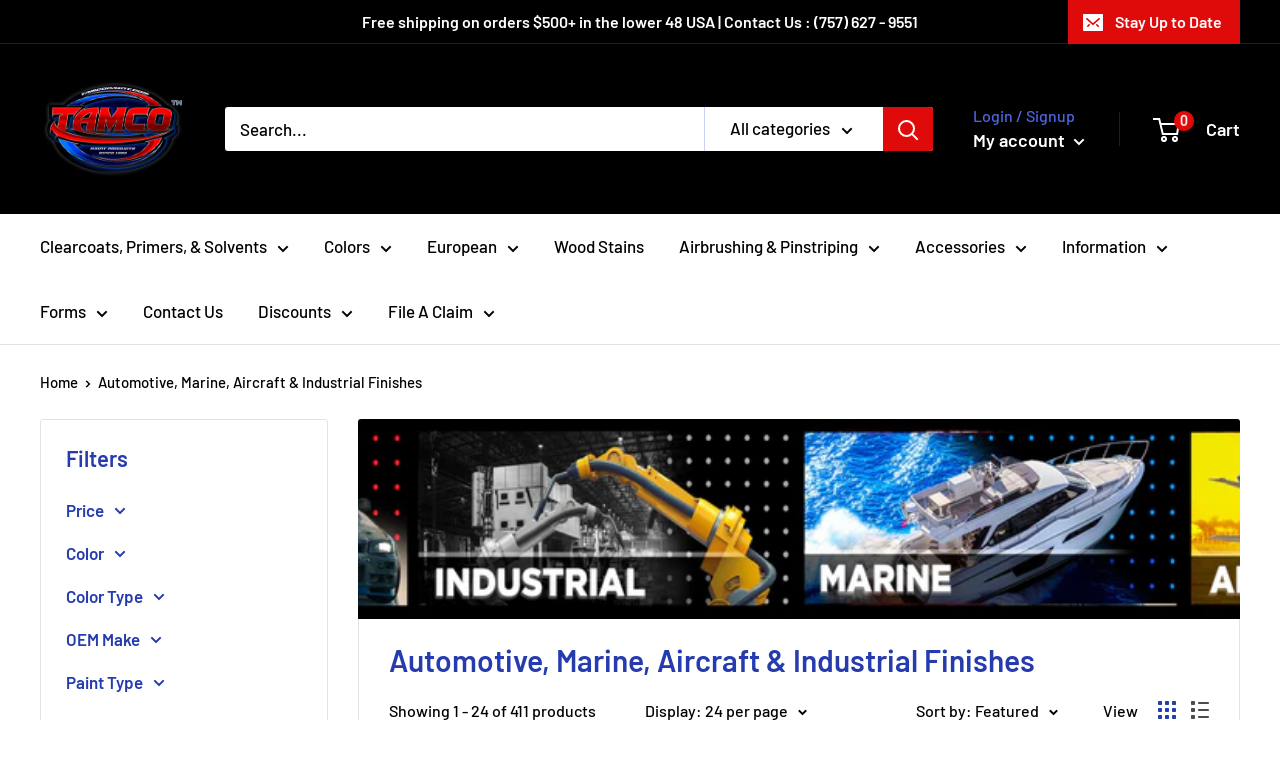

--- FILE ---
content_type: text/html; charset=utf-8
request_url: https://tamcopaint.com/collections/marine-aircraft-industrial-finishes
body_size: 94526
content:
<!doctype html>

<html class="no-js" lang="en">
  <head>
    <meta charset="utf-8">
    <meta name="viewport" content="width=device-width, initial-scale=1.0, height=device-height, minimum-scale=1.0, maximum-scale=1.0">
    <meta name="theme-color" content="#df0b0b"><title>Automotive, Marine, Aircraft &amp; Industrial Finishes
</title><link rel="canonical" href="https://tamcopaint.com/collections/marine-aircraft-industrial-finishes"><link rel="shortcut icon" href="//tamcopaint.com/cdn/shop/files/RWB_Shopify_96x96.jpg?v=1629478220" type="image/png"><link rel="preload" as="style" href="//tamcopaint.com/cdn/shop/t/28/assets/theme.css?v=108528501301902317321634135534">
    <link rel="preload" as="script" href="//tamcopaint.com/cdn/shop/t/28/assets/theme.js?v=105383670540740237961726692788">
    <link rel="preconnect" href="https://cdn.shopify.com">
    <link rel="preconnect" href="https://fonts.shopifycdn.com">
    <link rel="dns-prefetch" href="https://productreviews.shopifycdn.com">
    <link rel="dns-prefetch" href="https://ajax.googleapis.com">
    <link rel="dns-prefetch" href="https://maps.googleapis.com">
    <link rel="dns-prefetch" href="https://maps.gstatic.com">

    <meta property="og:type" content="website">
  <meta property="og:title" content="Automotive, Marine, Aircraft &amp; Industrial Finishes">
  <meta property="og:image" content="http://tamcopaint.com/cdn/shop/collections/marine._aircraft.jpg?v=1679332361">
  <meta property="og:image:secure_url" content="https://tamcopaint.com/cdn/shop/collections/marine._aircraft.jpg?v=1679332361">
  <meta property="og:image:width" content="940">
  <meta property="og:image:height" content="788"><meta property="og:url" content="https://tamcopaint.com/collections/marine-aircraft-industrial-finishes">
<meta property="og:site_name" content="Tamco Paint Manufacturing "><meta name="twitter:card" content="summary"><meta name="twitter:title" content="Automotive, Marine, Aircraft & Industrial Finishes">
  <meta name="twitter:description" content="">
  <meta name="twitter:image" content="https://tamcopaint.com/cdn/shop/collections/marine._aircraft_600x600_crop_center.jpg?v=1679332361">
    <link rel="preload" href="//tamcopaint.com/cdn/fonts/barlow/barlow_n6.329f582a81f63f125e63c20a5a80ae9477df68e1.woff2" as="font" type="font/woff2" crossorigin><link rel="preload" href="//tamcopaint.com/cdn/fonts/barlow/barlow_n5.a193a1990790eba0cc5cca569d23799830e90f07.woff2" as="font" type="font/woff2" crossorigin><style>
  @font-face {
  font-family: Barlow;
  font-weight: 600;
  font-style: normal;
  font-display: swap;
  src: url("//tamcopaint.com/cdn/fonts/barlow/barlow_n6.329f582a81f63f125e63c20a5a80ae9477df68e1.woff2") format("woff2"),
       url("//tamcopaint.com/cdn/fonts/barlow/barlow_n6.0163402e36247bcb8b02716880d0b39568412e9e.woff") format("woff");
}

  @font-face {
  font-family: Barlow;
  font-weight: 500;
  font-style: normal;
  font-display: swap;
  src: url("//tamcopaint.com/cdn/fonts/barlow/barlow_n5.a193a1990790eba0cc5cca569d23799830e90f07.woff2") format("woff2"),
       url("//tamcopaint.com/cdn/fonts/barlow/barlow_n5.ae31c82169b1dc0715609b8cc6a610b917808358.woff") format("woff");
}

@font-face {
  font-family: Barlow;
  font-weight: 600;
  font-style: normal;
  font-display: swap;
  src: url("//tamcopaint.com/cdn/fonts/barlow/barlow_n6.329f582a81f63f125e63c20a5a80ae9477df68e1.woff2") format("woff2"),
       url("//tamcopaint.com/cdn/fonts/barlow/barlow_n6.0163402e36247bcb8b02716880d0b39568412e9e.woff") format("woff");
}

@font-face {
  font-family: Barlow;
  font-weight: 600;
  font-style: italic;
  font-display: swap;
  src: url("//tamcopaint.com/cdn/fonts/barlow/barlow_i6.5a22bd20fb27bad4d7674cc6e666fb9c77d813bb.woff2") format("woff2"),
       url("//tamcopaint.com/cdn/fonts/barlow/barlow_i6.1c8787fcb59f3add01a87f21b38c7ef797e3b3a1.woff") format("woff");
}


  @font-face {
  font-family: Barlow;
  font-weight: 700;
  font-style: normal;
  font-display: swap;
  src: url("//tamcopaint.com/cdn/fonts/barlow/barlow_n7.691d1d11f150e857dcbc1c10ef03d825bc378d81.woff2") format("woff2"),
       url("//tamcopaint.com/cdn/fonts/barlow/barlow_n7.4fdbb1cb7da0e2c2f88492243ffa2b4f91924840.woff") format("woff");
}

  @font-face {
  font-family: Barlow;
  font-weight: 500;
  font-style: italic;
  font-display: swap;
  src: url("//tamcopaint.com/cdn/fonts/barlow/barlow_i5.714d58286997b65cd479af615cfa9bb0a117a573.woff2") format("woff2"),
       url("//tamcopaint.com/cdn/fonts/barlow/barlow_i5.0120f77e6447d3b5df4bbec8ad8c2d029d87fb21.woff") format("woff");
}

  @font-face {
  font-family: Barlow;
  font-weight: 700;
  font-style: italic;
  font-display: swap;
  src: url("//tamcopaint.com/cdn/fonts/barlow/barlow_i7.50e19d6cc2ba5146fa437a5a7443c76d5d730103.woff2") format("woff2"),
       url("//tamcopaint.com/cdn/fonts/barlow/barlow_i7.47e9f98f1b094d912e6fd631cc3fe93d9f40964f.woff") format("woff");
}


  :root {
    --default-text-font-size : 15px;
    --base-text-font-size    : 17px;
    --heading-font-family    : Barlow, sans-serif;
    --heading-font-weight    : 600;
    --heading-font-style     : normal;
    --text-font-family       : Barlow, sans-serif;
    --text-font-weight       : 500;
    --text-font-style        : normal;
    --text-font-bolder-weight: 600;
    --text-link-decoration   : underline;

    --text-color               : #000000;
    --text-color-rgb           : 0, 0, 0;
    --heading-color            : #253bae;
    --border-color             : #e1e3e4;
    --border-color-rgb         : 225, 227, 228;
    --form-border-color        : #d4d6d8;
    --accent-color             : #df0b0b;
    --accent-color-rgb         : 223, 11, 11;
    --link-color               : #ff0000;
    --link-color-hover         : #b30000;
    --background               : #ffffff;
    --secondary-background     : #ffffff;
    --secondary-background-rgb : 255, 255, 255;
    --accent-background        : rgba(223, 11, 11, 0.08);

    --input-background: #ffffff;

    --error-color       : #ff0000;
    --error-background  : rgba(255, 0, 0, 0.07);
    --success-color     : #00aa00;
    --success-background: rgba(0, 170, 0, 0.11);

    --primary-button-background      : #df0b0b;
    --primary-button-background-rgb  : 223, 11, 11;
    --primary-button-text-color      : #ffffff;
    --secondary-button-background    : #1e2d7d;
    --secondary-button-background-rgb: 30, 45, 125;
    --secondary-button-text-color    : #ffffff;

    --header-background      : #000000;
    --header-text-color      : #ffffff;
    --header-light-text-color: #4e65e2;
    --header-border-color    : rgba(78, 101, 226, 0.3);
    --header-accent-color    : #df0b0b;

    --footer-background-color:    #f3f5f6;
    --footer-heading-text-color:  #1e2d7d;
    --footer-body-text-color:     #404040;
    --footer-body-text-color-rgb: 64, 64, 64;
    --footer-accent-color:        #253bae;
    --footer-accent-color-rgb:    37, 59, 174;
    --footer-border:              none;
    
    --flickity-arrow-color: #abb1b4;--product-on-sale-accent           : #ee0000;
    --product-on-sale-accent-rgb       : 238, 0, 0;
    --product-on-sale-color            : #ffffff;
    --product-in-stock-color           : #008a00;
    --product-low-stock-color          : #ee0000;
    --product-sold-out-color           : #cd24a7;
    --product-custom-label-1-background: #008a00;
    --product-custom-label-1-color     : #ffffff;
    --product-custom-label-2-background: #00a500;
    --product-custom-label-2-color     : #ffffff;
    --product-review-star-color        : #ffbd00;

    --mobile-container-gutter : 20px;
    --desktop-container-gutter: 40px;

    /* Shopify related variables */
    --payment-terms-background-color: #ffffff;
  }
</style>

<script>
  // IE11 does not have support for CSS variables, so we have to polyfill them
  if (!(((window || {}).CSS || {}).supports && window.CSS.supports('(--a: 0)'))) {
    const script = document.createElement('script');
    script.type = 'text/javascript';
    script.src = 'https://cdn.jsdelivr.net/npm/css-vars-ponyfill@2';
    script.onload = function() {
      cssVars({});
    };

    document.getElementsByTagName('head')[0].appendChild(script);
  }
</script>


    <script>window.performance && window.performance.mark && window.performance.mark('shopify.content_for_header.start');</script><meta name="facebook-domain-verification" content="k8pcn7t3b2f0y6vz5koibb2bo9nxdx">
<meta name="facebook-domain-verification" content="8jp56p0hafmt9aocu7isgqhdm46um7">
<meta name="google-site-verification" content="x97njCJqnXm_60lMR1zZZMkPoqtnaczLbMuqJ7aGkiU">
<meta id="shopify-digital-wallet" name="shopify-digital-wallet" content="/25082495056/digital_wallets/dialog">
<meta name="shopify-checkout-api-token" content="65120dd2803fecb2c54a0b477b7f5a8c">
<meta id="in-context-paypal-metadata" data-shop-id="25082495056" data-venmo-supported="false" data-environment="production" data-locale="en_US" data-paypal-v4="true" data-currency="USD">
<link rel="alternate" type="application/atom+xml" title="Feed" href="/collections/marine-aircraft-industrial-finishes.atom" />
<link rel="next" href="/collections/marine-aircraft-industrial-finishes?page=2">
<link rel="alternate" type="application/json+oembed" href="https://tamcopaint.com/collections/marine-aircraft-industrial-finishes.oembed">
<script async="async" src="/checkouts/internal/preloads.js?locale=en-US"></script>
<link rel="preconnect" href="https://shop.app" crossorigin="anonymous">
<script async="async" src="https://shop.app/checkouts/internal/preloads.js?locale=en-US&shop_id=25082495056" crossorigin="anonymous"></script>
<script id="apple-pay-shop-capabilities" type="application/json">{"shopId":25082495056,"countryCode":"US","currencyCode":"USD","merchantCapabilities":["supports3DS"],"merchantId":"gid:\/\/shopify\/Shop\/25082495056","merchantName":"Tamco Paint Manufacturing ","requiredBillingContactFields":["postalAddress","email","phone"],"requiredShippingContactFields":["postalAddress","email","phone"],"shippingType":"shipping","supportedNetworks":["visa","masterCard","amex","discover","elo","jcb"],"total":{"type":"pending","label":"Tamco Paint Manufacturing ","amount":"1.00"},"shopifyPaymentsEnabled":true,"supportsSubscriptions":true}</script>
<script id="shopify-features" type="application/json">{"accessToken":"65120dd2803fecb2c54a0b477b7f5a8c","betas":["rich-media-storefront-analytics"],"domain":"tamcopaint.com","predictiveSearch":true,"shopId":25082495056,"locale":"en"}</script>
<script>var Shopify = Shopify || {};
Shopify.shop = "tamco-paint-manufacturing.myshopify.com";
Shopify.locale = "en";
Shopify.currency = {"active":"USD","rate":"1.0"};
Shopify.country = "US";
Shopify.theme = {"name":"Warehouse","id":120523587664,"schema_name":"Warehouse","schema_version":"2.4.1","theme_store_id":871,"role":"main"};
Shopify.theme.handle = "null";
Shopify.theme.style = {"id":null,"handle":null};
Shopify.cdnHost = "tamcopaint.com/cdn";
Shopify.routes = Shopify.routes || {};
Shopify.routes.root = "/";</script>
<script type="module">!function(o){(o.Shopify=o.Shopify||{}).modules=!0}(window);</script>
<script>!function(o){function n(){var o=[];function n(){o.push(Array.prototype.slice.apply(arguments))}return n.q=o,n}var t=o.Shopify=o.Shopify||{};t.loadFeatures=n(),t.autoloadFeatures=n()}(window);</script>
<script>
  window.ShopifyPay = window.ShopifyPay || {};
  window.ShopifyPay.apiHost = "shop.app\/pay";
  window.ShopifyPay.redirectState = null;
</script>
<script id="shop-js-analytics" type="application/json">{"pageType":"collection"}</script>
<script defer="defer" async type="module" src="//tamcopaint.com/cdn/shopifycloud/shop-js/modules/v2/client.init-shop-cart-sync_BT-GjEfc.en.esm.js"></script>
<script defer="defer" async type="module" src="//tamcopaint.com/cdn/shopifycloud/shop-js/modules/v2/chunk.common_D58fp_Oc.esm.js"></script>
<script defer="defer" async type="module" src="//tamcopaint.com/cdn/shopifycloud/shop-js/modules/v2/chunk.modal_xMitdFEc.esm.js"></script>
<script type="module">
  await import("//tamcopaint.com/cdn/shopifycloud/shop-js/modules/v2/client.init-shop-cart-sync_BT-GjEfc.en.esm.js");
await import("//tamcopaint.com/cdn/shopifycloud/shop-js/modules/v2/chunk.common_D58fp_Oc.esm.js");
await import("//tamcopaint.com/cdn/shopifycloud/shop-js/modules/v2/chunk.modal_xMitdFEc.esm.js");

  window.Shopify.SignInWithShop?.initShopCartSync?.({"fedCMEnabled":true,"windoidEnabled":true});

</script>
<script>
  window.Shopify = window.Shopify || {};
  if (!window.Shopify.featureAssets) window.Shopify.featureAssets = {};
  window.Shopify.featureAssets['shop-js'] = {"shop-cart-sync":["modules/v2/client.shop-cart-sync_DZOKe7Ll.en.esm.js","modules/v2/chunk.common_D58fp_Oc.esm.js","modules/v2/chunk.modal_xMitdFEc.esm.js"],"init-fed-cm":["modules/v2/client.init-fed-cm_B6oLuCjv.en.esm.js","modules/v2/chunk.common_D58fp_Oc.esm.js","modules/v2/chunk.modal_xMitdFEc.esm.js"],"shop-cash-offers":["modules/v2/client.shop-cash-offers_D2sdYoxE.en.esm.js","modules/v2/chunk.common_D58fp_Oc.esm.js","modules/v2/chunk.modal_xMitdFEc.esm.js"],"shop-login-button":["modules/v2/client.shop-login-button_QeVjl5Y3.en.esm.js","modules/v2/chunk.common_D58fp_Oc.esm.js","modules/v2/chunk.modal_xMitdFEc.esm.js"],"pay-button":["modules/v2/client.pay-button_DXTOsIq6.en.esm.js","modules/v2/chunk.common_D58fp_Oc.esm.js","modules/v2/chunk.modal_xMitdFEc.esm.js"],"shop-button":["modules/v2/client.shop-button_DQZHx9pm.en.esm.js","modules/v2/chunk.common_D58fp_Oc.esm.js","modules/v2/chunk.modal_xMitdFEc.esm.js"],"avatar":["modules/v2/client.avatar_BTnouDA3.en.esm.js"],"init-windoid":["modules/v2/client.init-windoid_CR1B-cfM.en.esm.js","modules/v2/chunk.common_D58fp_Oc.esm.js","modules/v2/chunk.modal_xMitdFEc.esm.js"],"init-shop-for-new-customer-accounts":["modules/v2/client.init-shop-for-new-customer-accounts_C_vY_xzh.en.esm.js","modules/v2/client.shop-login-button_QeVjl5Y3.en.esm.js","modules/v2/chunk.common_D58fp_Oc.esm.js","modules/v2/chunk.modal_xMitdFEc.esm.js"],"init-shop-email-lookup-coordinator":["modules/v2/client.init-shop-email-lookup-coordinator_BI7n9ZSv.en.esm.js","modules/v2/chunk.common_D58fp_Oc.esm.js","modules/v2/chunk.modal_xMitdFEc.esm.js"],"init-shop-cart-sync":["modules/v2/client.init-shop-cart-sync_BT-GjEfc.en.esm.js","modules/v2/chunk.common_D58fp_Oc.esm.js","modules/v2/chunk.modal_xMitdFEc.esm.js"],"shop-toast-manager":["modules/v2/client.shop-toast-manager_DiYdP3xc.en.esm.js","modules/v2/chunk.common_D58fp_Oc.esm.js","modules/v2/chunk.modal_xMitdFEc.esm.js"],"init-customer-accounts":["modules/v2/client.init-customer-accounts_D9ZNqS-Q.en.esm.js","modules/v2/client.shop-login-button_QeVjl5Y3.en.esm.js","modules/v2/chunk.common_D58fp_Oc.esm.js","modules/v2/chunk.modal_xMitdFEc.esm.js"],"init-customer-accounts-sign-up":["modules/v2/client.init-customer-accounts-sign-up_iGw4briv.en.esm.js","modules/v2/client.shop-login-button_QeVjl5Y3.en.esm.js","modules/v2/chunk.common_D58fp_Oc.esm.js","modules/v2/chunk.modal_xMitdFEc.esm.js"],"shop-follow-button":["modules/v2/client.shop-follow-button_CqMgW2wH.en.esm.js","modules/v2/chunk.common_D58fp_Oc.esm.js","modules/v2/chunk.modal_xMitdFEc.esm.js"],"checkout-modal":["modules/v2/client.checkout-modal_xHeaAweL.en.esm.js","modules/v2/chunk.common_D58fp_Oc.esm.js","modules/v2/chunk.modal_xMitdFEc.esm.js"],"shop-login":["modules/v2/client.shop-login_D91U-Q7h.en.esm.js","modules/v2/chunk.common_D58fp_Oc.esm.js","modules/v2/chunk.modal_xMitdFEc.esm.js"],"lead-capture":["modules/v2/client.lead-capture_BJmE1dJe.en.esm.js","modules/v2/chunk.common_D58fp_Oc.esm.js","modules/v2/chunk.modal_xMitdFEc.esm.js"],"payment-terms":["modules/v2/client.payment-terms_Ci9AEqFq.en.esm.js","modules/v2/chunk.common_D58fp_Oc.esm.js","modules/v2/chunk.modal_xMitdFEc.esm.js"]};
</script>
<script>(function() {
  var isLoaded = false;
  function asyncLoad() {
    if (isLoaded) return;
    isLoaded = true;
    var urls = ["https:\/\/formbuilder.hulkapps.com\/skeletopapp.js?shop=tamco-paint-manufacturing.myshopify.com","https:\/\/cdn.kilatechapps.com\/media\/ipcountryredirect\/25082495056.min.js?shop=tamco-paint-manufacturing.myshopify.com","\/\/code.tidio.co\/w8iuapytuj4frdx3ymeuhszufuzcshru.js?shop=tamco-paint-manufacturing.myshopify.com","https:\/\/app.signpanda.me\/scripttag\/script_tag?shop=tamco-paint-manufacturing.myshopify.com","https:\/\/app.signpanda.me\/scripttag\/script_tag?shop=tamco-paint-manufacturing.myshopify.com"];
    for (var i = 0; i < urls.length; i++) {
      var s = document.createElement('script');
      s.type = 'text/javascript';
      s.async = true;
      s.src = urls[i];
      var x = document.getElementsByTagName('script')[0];
      x.parentNode.insertBefore(s, x);
    }
  };
  if(window.attachEvent) {
    window.attachEvent('onload', asyncLoad);
  } else {
    window.addEventListener('load', asyncLoad, false);
  }
})();</script>
<script id="__st">var __st={"a":25082495056,"offset":-18000,"reqid":"ca0d3a8e-9cec-4396-81a1-3fb6b091d929-1769097100","pageurl":"tamcopaint.com\/collections\/marine-aircraft-industrial-finishes","u":"b1c20dd3c315","p":"collection","rtyp":"collection","rid":265850912848};</script>
<script>window.ShopifyPaypalV4VisibilityTracking = true;</script>
<script id="captcha-bootstrap">!function(){'use strict';const t='contact',e='account',n='new_comment',o=[[t,t],['blogs',n],['comments',n],[t,'customer']],c=[[e,'customer_login'],[e,'guest_login'],[e,'recover_customer_password'],[e,'create_customer']],r=t=>t.map((([t,e])=>`form[action*='/${t}']:not([data-nocaptcha='true']) input[name='form_type'][value='${e}']`)).join(','),a=t=>()=>t?[...document.querySelectorAll(t)].map((t=>t.form)):[];function s(){const t=[...o],e=r(t);return a(e)}const i='password',u='form_key',d=['recaptcha-v3-token','g-recaptcha-response','h-captcha-response',i],f=()=>{try{return window.sessionStorage}catch{return}},m='__shopify_v',_=t=>t.elements[u];function p(t,e,n=!1){try{const o=window.sessionStorage,c=JSON.parse(o.getItem(e)),{data:r}=function(t){const{data:e,action:n}=t;return t[m]||n?{data:e,action:n}:{data:t,action:n}}(c);for(const[e,n]of Object.entries(r))t.elements[e]&&(t.elements[e].value=n);n&&o.removeItem(e)}catch(o){console.error('form repopulation failed',{error:o})}}const l='form_type',E='cptcha';function T(t){t.dataset[E]=!0}const w=window,h=w.document,L='Shopify',v='ce_forms',y='captcha';let A=!1;((t,e)=>{const n=(g='f06e6c50-85a8-45c8-87d0-21a2b65856fe',I='https://cdn.shopify.com/shopifycloud/storefront-forms-hcaptcha/ce_storefront_forms_captcha_hcaptcha.v1.5.2.iife.js',D={infoText:'Protected by hCaptcha',privacyText:'Privacy',termsText:'Terms'},(t,e,n)=>{const o=w[L][v],c=o.bindForm;if(c)return c(t,g,e,D).then(n);var r;o.q.push([[t,g,e,D],n]),r=I,A||(h.body.append(Object.assign(h.createElement('script'),{id:'captcha-provider',async:!0,src:r})),A=!0)});var g,I,D;w[L]=w[L]||{},w[L][v]=w[L][v]||{},w[L][v].q=[],w[L][y]=w[L][y]||{},w[L][y].protect=function(t,e){n(t,void 0,e),T(t)},Object.freeze(w[L][y]),function(t,e,n,w,h,L){const[v,y,A,g]=function(t,e,n){const i=e?o:[],u=t?c:[],d=[...i,...u],f=r(d),m=r(i),_=r(d.filter((([t,e])=>n.includes(e))));return[a(f),a(m),a(_),s()]}(w,h,L),I=t=>{const e=t.target;return e instanceof HTMLFormElement?e:e&&e.form},D=t=>v().includes(t);t.addEventListener('submit',(t=>{const e=I(t);if(!e)return;const n=D(e)&&!e.dataset.hcaptchaBound&&!e.dataset.recaptchaBound,o=_(e),c=g().includes(e)&&(!o||!o.value);(n||c)&&t.preventDefault(),c&&!n&&(function(t){try{if(!f())return;!function(t){const e=f();if(!e)return;const n=_(t);if(!n)return;const o=n.value;o&&e.removeItem(o)}(t);const e=Array.from(Array(32),(()=>Math.random().toString(36)[2])).join('');!function(t,e){_(t)||t.append(Object.assign(document.createElement('input'),{type:'hidden',name:u})),t.elements[u].value=e}(t,e),function(t,e){const n=f();if(!n)return;const o=[...t.querySelectorAll(`input[type='${i}']`)].map((({name:t})=>t)),c=[...d,...o],r={};for(const[a,s]of new FormData(t).entries())c.includes(a)||(r[a]=s);n.setItem(e,JSON.stringify({[m]:1,action:t.action,data:r}))}(t,e)}catch(e){console.error('failed to persist form',e)}}(e),e.submit())}));const S=(t,e)=>{t&&!t.dataset[E]&&(n(t,e.some((e=>e===t))),T(t))};for(const o of['focusin','change'])t.addEventListener(o,(t=>{const e=I(t);D(e)&&S(e,y())}));const B=e.get('form_key'),M=e.get(l),P=B&&M;t.addEventListener('DOMContentLoaded',(()=>{const t=y();if(P)for(const e of t)e.elements[l].value===M&&p(e,B);[...new Set([...A(),...v().filter((t=>'true'===t.dataset.shopifyCaptcha))])].forEach((e=>S(e,t)))}))}(h,new URLSearchParams(w.location.search),n,t,e,['guest_login'])})(!0,!0)}();</script>
<script integrity="sha256-4kQ18oKyAcykRKYeNunJcIwy7WH5gtpwJnB7kiuLZ1E=" data-source-attribution="shopify.loadfeatures" defer="defer" src="//tamcopaint.com/cdn/shopifycloud/storefront/assets/storefront/load_feature-a0a9edcb.js" crossorigin="anonymous"></script>
<script crossorigin="anonymous" defer="defer" src="//tamcopaint.com/cdn/shopifycloud/storefront/assets/shopify_pay/storefront-65b4c6d7.js?v=20250812"></script>
<script data-source-attribution="shopify.dynamic_checkout.dynamic.init">var Shopify=Shopify||{};Shopify.PaymentButton=Shopify.PaymentButton||{isStorefrontPortableWallets:!0,init:function(){window.Shopify.PaymentButton.init=function(){};var t=document.createElement("script");t.src="https://tamcopaint.com/cdn/shopifycloud/portable-wallets/latest/portable-wallets.en.js",t.type="module",document.head.appendChild(t)}};
</script>
<script data-source-attribution="shopify.dynamic_checkout.buyer_consent">
  function portableWalletsHideBuyerConsent(e){var t=document.getElementById("shopify-buyer-consent"),n=document.getElementById("shopify-subscription-policy-button");t&&n&&(t.classList.add("hidden"),t.setAttribute("aria-hidden","true"),n.removeEventListener("click",e))}function portableWalletsShowBuyerConsent(e){var t=document.getElementById("shopify-buyer-consent"),n=document.getElementById("shopify-subscription-policy-button");t&&n&&(t.classList.remove("hidden"),t.removeAttribute("aria-hidden"),n.addEventListener("click",e))}window.Shopify?.PaymentButton&&(window.Shopify.PaymentButton.hideBuyerConsent=portableWalletsHideBuyerConsent,window.Shopify.PaymentButton.showBuyerConsent=portableWalletsShowBuyerConsent);
</script>
<script data-source-attribution="shopify.dynamic_checkout.cart.bootstrap">document.addEventListener("DOMContentLoaded",(function(){function t(){return document.querySelector("shopify-accelerated-checkout-cart, shopify-accelerated-checkout")}if(t())Shopify.PaymentButton.init();else{new MutationObserver((function(e,n){t()&&(Shopify.PaymentButton.init(),n.disconnect())})).observe(document.body,{childList:!0,subtree:!0})}}));
</script>
<link id="shopify-accelerated-checkout-styles" rel="stylesheet" media="screen" href="https://tamcopaint.com/cdn/shopifycloud/portable-wallets/latest/accelerated-checkout-backwards-compat.css" crossorigin="anonymous">
<style id="shopify-accelerated-checkout-cart">
        #shopify-buyer-consent {
  margin-top: 1em;
  display: inline-block;
  width: 100%;
}

#shopify-buyer-consent.hidden {
  display: none;
}

#shopify-subscription-policy-button {
  background: none;
  border: none;
  padding: 0;
  text-decoration: underline;
  font-size: inherit;
  cursor: pointer;
}

#shopify-subscription-policy-button::before {
  box-shadow: none;
}

      </style>

<script>window.performance && window.performance.mark && window.performance.mark('shopify.content_for_header.end');</script>

    <link rel="stylesheet" href="//tamcopaint.com/cdn/shop/t/28/assets/theme.css?v=108528501301902317321634135534">

    


  <script type="application/ld+json">
  {
    "@context": "http://schema.org",
    "@type": "BreadcrumbList",
  "itemListElement": [{
      "@type": "ListItem",
      "position": 1,
      "name": "Home",
      "item": "https://tamcopaint.com"
    },{
          "@type": "ListItem",
          "position": 2,
          "name": "Automotive, Marine, Aircraft \u0026 Industrial Finishes",
          "item": "https://tamcopaint.com/collections/marine-aircraft-industrial-finishes"
        }]
  }
  </script>


    <script>
      // This allows to expose several variables to the global scope, to be used in scripts
      window.theme = {
        pageType: "collection",
        cartCount: 0,
        moneyFormat: "${{amount}}",
        moneyWithCurrencyFormat: "${{amount}} USD",
        currencyCodeEnabled: true,
        showDiscount: true,
        discountMode: "saving",
        searchMode: "product,article,page",
        searchUnavailableProducts: "show",
        cartType: "drawer"
      };

      window.routes = {
        rootUrl: "\/",
        rootUrlWithoutSlash: '',
        cartUrl: "\/cart",
        cartAddUrl: "\/cart\/add",
        cartChangeUrl: "\/cart\/change",
        searchUrl: "\/search",
        productRecommendationsUrl: "\/recommendations\/products"
      };

      window.languages = {
        productRegularPrice: "Regular price",
        productSalePrice: "Sale price",
        collectionOnSaleLabel: "Save {{savings}}",
        productFormUnavailable: "Unavailable",
        productFormAddToCart: "Add to cart",
        productFormSoldOut: "Sold out",
        productAdded: "Product has been added to your cart",
        productAddedShort: "Added!",
        shippingEstimatorNoResults: "No shipping could be found for your address.",
        shippingEstimatorOneResult: "There is one shipping rate for your address:",
        shippingEstimatorMultipleResults: "There are {{count}} shipping rates for your address:",
        shippingEstimatorErrors: "There are some errors:"
      };

      window.lazySizesConfig = {
        loadHidden: false,
        hFac: 0.8,
        expFactor: 3,
        customMedia: {
          '--phone': '(max-width: 640px)',
          '--tablet': '(min-width: 641px) and (max-width: 1023px)',
          '--lap': '(min-width: 1024px)'
        }
      };

      document.documentElement.className = document.documentElement.className.replace('no-js', 'js');
    </script><script src="//tamcopaint.com/cdn/shop/t/28/assets/theme.js?v=105383670540740237961726692788" defer></script>
    <script src="//tamcopaint.com/cdn/shop/t/28/assets/custom.js?v=102476495355921946141633103365" defer></script><script>
        (function () {
          window.onpageshow = function() {
            // We force re-freshing the cart content onpageshow, as most browsers will serve a cache copy when hitting the
            // back button, which cause staled data
            document.documentElement.dispatchEvent(new CustomEvent('cart:refresh', {
              bubbles: true,
              detail: {scrollToTop: false}
            }));
          };
        })();
      </script>










<!--Gem_Page_Header_Script-->
    


<!--End_Gem_Page_Header_Script-->
<!--DOOFINDER-SHOPIFY-->  <!--/DOOFINDER-SHOPIFY-->


    

    
  
    <script src="https://code.jquery.com/jquery-3.7.1.min.js" integrity="sha256-/JqT3SQfawRcv/BIHPThkBvs0OEvtFFmqPF/lYI/Cxo=" crossorigin="anonymous"></script>
    <meta name="google-site-verification" content="8YDcNnWbOHzoUUeE3ZRMhWx2kE5jalURsx3WnixxTzQ" />
    <meta name="msvalidate.01" content="E5F6CAA77E4AAFC7B2982864311FE799" />
<!-- BEGIN app block: shopify://apps/hulk-form-builder/blocks/app-embed/b6b8dd14-356b-4725-a4ed-77232212b3c3 --><!-- BEGIN app snippet: hulkapps-formbuilder-theme-ext --><script type="text/javascript">
  
  if (typeof window.formbuilder_customer != "object") {
        window.formbuilder_customer = {}
  }

  window.hulkFormBuilder = {
    form_data: {"form_21IHtxRqPO2VypkILHcD3g":{"uuid":"21IHtxRqPO2VypkILHcD3g","form_name":"Military, Veterans \u0026 First Responder Discount -","form_data":{"div_back_gradient_1":"#fff","div_back_gradient_2":"#fff","back_color":"#fff","form_title":"","form_submit":"Submit","after_submit":"hideAndmessage","after_submit_msg":"\u003cp style=\"text-align: center;\"\u003eThank you for submitting your \u003cstrong\u003eMilitary, Veterans, and First Responder\u003c\/strong\u003e verification form. We greatly appreciate your service and sacrifice, and we\u0026rsquo;re honored to support you.\u003c\/p\u003e\n\n\u003cp style=\"text-align: center;\"\u003ePlease allow us \u003cstrong\u003e1-2 business days\u003c\/strong\u003e to process your submission. If it has been more than 2 days and you have not heard back from us, feel free to reach out at \u003ca rel=\"noopener\"\u003einfo@tamcopaint.com\u003c\/a\u003e for assistance.\u003c\/p\u003e\n\n\u003cp style=\"text-align: center;\"\u003e\u003cstrong\u003eThank you for being a valued part of the Tamco Paint community.\u003c\/strong\u003e\u003c\/p\u003e\n\n\u003cp style=\"text-align: center;\"\u003e\u003cstrong\u003eTamco Team\u003c\/strong\u003e\u003c\/p\u003e\n","captcha_enable":"no","label_style":"blockLabels","input_border_radius":"2","back_type":"transparent","input_back_color":"#fff","input_back_color_hover":"#fff","back_shadow":"none","label_font_clr":"#333333","input_font_clr":"#333333","button_align":"centerBtn","button_clr":"#fff","button_back_clr":"#333333","button_border_radius":"2","form_width":"600px","form_border_size":"2","form_border_clr":"#c7c7c7","form_border_radius":"1","label_font_size":"14","input_font_size":"12","button_font_size":"16","form_padding":"35","input_border_color":"#ccc","input_border_color_hover":"#ccc","btn_border_clr":"#333333","btn_border_size":"1","form_name":"Military, Veterans \u0026 First Responder Discount -","":"","form_emails":"","form_access_message":"\u003cp\u003ePlease login to access the form\u003cbr\u003eDo not have an account? Create account\u003c\/p\u003e","submition_single_email":"yes","submition_single_phone":"yes","banner_img_height":"315","banner_img_width":"851","form_banner_alignment":"center","form_banner":"https:\/\/form-builder-by-hulkapps.s3.amazonaws.com\/uploads\/tamco-paint-manufacturing.myshopify.com\/backend_image\/Add_a_subheading.png","auto_responder_message":"\u003cp\u003eThis email is to let you know we have received your request and will begin validating the information provided. This process may take \u003cstrong\u003e1-2 business days.\u003c\/strong\u003e\u003c\/p\u003e\n\n\u003cp\u003e\u0026nbsp;\u003c\/p\u003e\n\n\u003cp\u003eKeep an eye out for one more email from us with your discount code!\u003c\/p\u003e\n\n\u003cp\u003e\u0026nbsp;\u003c\/p\u003e\n\n\u003cp\u003e\u003cem\u003e\u003cstrong\u003eThank you for your service to our country, and thank you for supporting our small business.\u003c\/strong\u003e\u003c\/em\u003e\u003c\/p\u003e\n\n\u003cp\u003e\u0026nbsp;\u003c\/p\u003e\n\n\u003cp\u003e\u003cstrong\u003eMark Hayward\u003c\/strong\u003e\u003cbr \/\u003e\n\u003ca href=\"https:\/\/tamcopaint.com\/\" rel=\"noopener\" target=\"_new\"\u003ehttps:\/\/tamcopaint.com\/\u003c\/a\u003e\u003c\/p\u003e\n","send_response":"yes","auto_responder_sendname":"Tamco Paint","auto_responder_sendemail":"info@tamcopaint.com","auto_responder_subject":"We’re Reviewing Your Request – Thank You for Your Service!","form_timer_sec":"15","zapier_integration":"yes","formElements":[{"type":"text","position":0,"label":"Full Name","customClass":"","halfwidth":"yes","Conditions":{},"required":"yes","page_number":1},{"Conditions":{},"type":"number","position":1,"label":"(Phone Number)","halfwidth":"yes","required":"yes","page_number":1},{"Conditions":{},"type":"email","position":2,"required":"yes","email_confirm":"yes","label":"Email Address","email_validate_field":"no","page_number":1},{"Conditions":{},"type":"radio","position":3,"label":"Which Describes You?","required":"yes","values":"*Military\n*Veteran\n*First Responder","elementCost":{},"page_number":1},{"Conditions":{},"type":"text","position":4,"label":"Please list what Military Branch or Type of First Responder:","required":"yes","page_number":1},{"Conditions":{},"type":"text","position":5,"label":"Have You Purchased Tamco Paint Before?","required":"yes","page_number":1},{"Conditions":{},"type":"file","position":6,"label":"Please upload photos of the FRONT \u0026 BACK of your ID","imageMultiple":"yes","enable_drag_and_drop":"yes","infoMessage":"Your photo will not be shared with anyone or 3rd parties. This is solely for our internal verification.","placeholder":"(Drivers License, Passport or ID Card)","page_number":1},{"Conditions":{},"type":"file","position":7,"label":"1st Responders: Please upload photos of the FRONT \u0026 BACK of your 1st Responder ID","imageMultiple":"yes","infoMessage":"Your photo will not be shared with anyone or 3rd parties. This is solely for our internal verification.","enable_drag_and_drop":"yes","placeholder":"1st Responder ID","page_number":1},{"Conditions":{},"type":"file","position":8,"label":"Veterans: Please upload photos of your ″ DD214 Paperwork ″","infoMessage":"Your photo will not be shared with anyone or 3rd parties. This is solely for our internal verification.","enable_drag_and_drop":"yes","placeholder":" DD214 Paperwork","imageMultiple":"yes","page_number":1},{"Conditions":{},"type":"file","position":9,"label":"Activate Military: Please upload photos of your ″ LES or OMPF Paperwork ″  ","infoMessage":"Your photo will not be shared with anyone or 3rd parties. This is solely for our internal verification.","enable_drag_and_drop":"yes","placeholder":"LES or OMPF Paperwork","page_number":1},{"Conditions":{},"type":"text","position":10,"label":"Signature ( Please Type Full Name )","infoMessage":"Signing this is stating that I am eligible for this discount. Bill to\/Ship to will be in my name and address on the ID.\nIf the Bill to \/ Ship to is not the same as my ID, I understand I no longer qualify for this exclusive Tamco Paint discount.","page_number":1}]},"is_spam_form":false,"shop_uuid":"kAVXUFBt2JG7ZE7z7Sl89Q","shop_timezone":"America\/New_York","shop_id":54904,"shop_is_after_submit_enabled":true,"shop_shopify_plan":"shopify_plus","shop_shopify_domain":"tamco-paint-manufacturing.myshopify.com","shop_remove_watermark":false,"shop_created_at":"2021-08-03T08:13:24.388-05:00"},"form_29V8sBy3e66MeOWcwIz4og":{"uuid":"29V8sBy3e66MeOWcwIz4og","form_name":"Custom Match Service","form_data":{"div_back_gradient_1":"#fff","div_back_gradient_2":"#fff","back_color":"#fff","form_title":"\u003cp style=\"text-align: center;\"\u003e\u003cstrong\u003eCustom Color Match Submission Form\u003c\/strong\u003e\u003c\/p\u003e\n","form_submit":"Submit","after_submit":"hideAndmessage","after_submit_msg":"\u003cp\u003eThank you for submitting your request for our Custom Match Service.\u003c\/p\u003e\n\n\u003cp\u003ePlease note that Tamco Paint is not responsible for any loss or damage during transit. To ensure the smooth handling of your samples, please send liquid paint or panels to the following address:\u003c\/p\u003e\n\n\u003cp style=\"text-align: center;\"\u003eTamco Paint\u003cbr \/\u003e\nAttn: Mark Hayward\u003cbr \/\u003e\n2035 Factory Lane\u003cbr \/\u003e\nPetersburg, VA 23803\u003c\/p\u003e\n\n\u003cp\u003eFor liquid paint samples, please follow all ORMD (Other Regulated Materials for Domestic transport) guidelines to ensure proper shipment and compliance.\u003c\/p\u003e\n\n\u003cp\u003eWe appreciate your cooperation and look forward to assisting you with your custom color needs!\u003cbr \/\u003e\n\u003cbr \/\u003e\nTamco Paint\u003c\/p\u003e\n","captcha_enable":"no","label_style":"blockLabels","input_border_radius":"2","back_type":"transparent","input_back_color":"#fff","input_back_color_hover":"#fff","back_shadow":"none","label_font_clr":"#333333","input_font_clr":"#333333","button_align":"leftBtn","button_clr":"#fff","button_back_clr":"#333333","button_border_radius":"2","form_width":"600px","form_border_size":"2","form_border_clr":"#c7c7c7","form_border_radius":"1","label_font_size":"14","input_font_size":"12","button_font_size":"16","form_padding":"35","input_border_color":"#ccc","input_border_color_hover":"#ccc","btn_border_clr":"#333333","btn_border_size":"1","form_name":"Custom Match Service","":"","form_emails":"","form_access_message":"\u003cp\u003ePlease login to access the form\u003cbr\u003eDo not have an account? Create account\u003c\/p\u003e","banner_img_height":"315","banner_img_width":"851","form_description":"\u003cp\u003eFill out this form to submit your request for our Custom Color Match Service. Tamco Paint will only match liquid or a panel. We will not match any images , videos or computer images.\u003c\/p\u003e\n\n\u003cp\u003e\u003cu\u003e\u003cem\u003eDisclaimer:\u003c\/em\u003e\u003c\/u\u003e Tamco Paint cannot guarantee precise or exact color matching. This is due to the amount of variables that can occur.\u003cbr \/\u003e\nAny colors that have special effects, flakes or shifts may not be able to be matched.\u003c\/p\u003e\n\n\u003cp\u003eColor Matching fees are a non refundable $125.00 fee that includes a 4oz ready to spray liquid sample with 2 speed shapes ( black\/white ) and shipping is also covered. Tamco Paint will only match samples 1x. We will not continue to tint or readjust after a sample is made and delivered.\u003c\/p\u003e\n\n\u003cp\u003eIf you want Tamco Paint to re adjust, alternate, customize or tint any further, another Matching Fee will apply.\u003c\/p\u003e\n\n\u003cp\u003e\u0026nbsp;If you are shipping liquid, please follow all guidelines for shipping ground ormd\/hazmat.\u003c\/p\u003e\n\n\u003cp\u003eTamco Paint does there best to customize these colors quickly, but due to heavy requests, please allow at least 1-2 weeks after we receive your sample to ship out.\u003c\/p\u003e\n\n\u003cp\u003e\u0026nbsp;\u003c\/p\u003e\n\n\u003cp\u003e\u0026nbsp;\u003c\/p\u003e\n","zapier_integration":"yes","formElements":[{"Conditions":{},"type":"text","position":0,"label":"First Name","halfwidth":"yes","required":"yes","page_number":1,"placeholder":"First Name"},{"Conditions":{},"type":"text","position":1,"label":"Last Name","placeholder":"Last Name","halfwidth":"yes","required":"yes","page_number":1},{"Conditions":{},"type":"text","position":2,"label":"Business Name","required":"yes","halfwidth":"yes","page_number":1,"placeholder":"Business Name"},{"Conditions":{},"type":"number","position":3,"label":"Phone Number","required":"yes","halfwidth":"yes","page_number":1},{"Conditions":{},"type":"text","position":4,"label":"Email Address","required":"yes","infoMessage":"associated with accoun","page_number":1,"placeholder":"Email associated with account"},{"Conditions":{},"type":"text","position":5,"label":"What are we matching?","halfwidth":"no","required":"yes","page_number":1,"placeholder":"Liquid Sample or Panel Sample","infoMessage":"( Minimum of 2oz required )\n( Minimum of 2x2 panel sample required)"},{"Conditions":{},"type":"text","position":6,"label":"Signature ( Please Type Full Name )","infoMessage":"I acknowledge Tamco Paint charges a non refundable fee to match liquid or panels. ","required":"yes","page_number":1}]},"is_spam_form":false,"shop_uuid":"kAVXUFBt2JG7ZE7z7Sl89Q","shop_timezone":"America\/New_York","shop_id":54904,"shop_is_after_submit_enabled":true,"shop_shopify_plan":"shopify_plus","shop_shopify_domain":"tamco-paint-manufacturing.myshopify.com","shop_remove_watermark":false,"shop_created_at":"2021-08-03T08:13:24.388-05:00"},"form_5j4Jv81LHNVQGtKvYLAJ3w":{"uuid":"5j4Jv81LHNVQGtKvYLAJ3w","form_name":"NEW OEM Color Add to website form","form_data":{"div_back_gradient_1":"#fff","div_back_gradient_2":"#fff","back_color":"#fff","form_title":"\u003cp style=\"text-align: center;\"\u003e\u003cstrong\u003e\u003cu\u003eI want Tamco to add a new OEM Color to their website\u003c\/u\u003e\u003c\/strong\u003e\u003c\/p\u003e\n","form_submit":"Submit OEM Request","after_submit":"clearAndAllow","after_submit_msg":"\u003cp\u003e\u003cstrong\u003eThank you for submitting\u0026nbsp;your OEM Color Inquiry! We are sending you an email now to let you now we received your inquiry. \u003c\/strong\u003e\u003c\/p\u003e\n\n\u003cp\u003e\u003cstrong\u003eKeep an eye out for another email from our team, we will be sending you another email once the color is added to the website and able to be purchased!\u003c\/strong\u003e\u003c\/p\u003e\n\n\u003cp\u003e\u0026nbsp;\u003c\/p\u003e\n\n\u003cp\u003e\u003cstrong\u003eThank You,\u003c\/strong\u003e\u003c\/p\u003e\n\n\u003cp\u003e\u003cstrong\u003eTamco Paint\u003c\/strong\u003e\u003c\/p\u003e\n\n\u003cp\u003ehttps:\/\/tamcopaint.com\/\u003c\/p\u003e\n","captcha_enable":"no","label_style":"blockLabels","input_border_radius":"2","back_type":"transparent","input_back_color":"#fff","input_back_color_hover":"#fff","back_shadow":"none","label_font_clr":"#333333","input_font_clr":"#333333","button_align":"centerBtn","button_clr":"#fff","button_back_clr":"#333333","button_border_radius":"2","form_width":"100%","form_border_size":"2","form_border_clr":"#c7c7c7","form_border_radius":"1","label_font_size":"14","input_font_size":"12","button_font_size":"16","form_padding":0,"input_border_color":"#ccc","input_border_color_hover":"#ccc","btn_border_clr":"#333333","btn_border_size":"1","form_name":"NEW OEM Color Add to website form","":"inquiry@tamcopaint.com","form_description":"\u003cp style=\"text-align: center;\"\u003e\u003cstrong\u003eDo you want an OEM Color we dont currently sell on our website? \u003c\/strong\u003e\u003c\/p\u003e\n\n\u003cp style=\"text-align: center;\"\u003e\u003cstrong\u003eFill out this form and we will add it to our website. \u003c\/strong\u003e\u003c\/p\u003e\n\n\u003cp style=\"text-align: center;\"\u003e\u003cstrong\u003eKeep an eye out on your email, we will email you a link to it once its on the website (Colors are added in about 2-4 business days after the inquiry is received due to high volume of requests.)\u003c\/strong\u003e\u003c\/p\u003e\n","form_timer_sec":"15","form_banner":"https:\/\/form-builder-by-hulkapps.s3.amazonaws.com\/uploads\/tamco-paint-manufacturing.myshopify.com\/backend_image\/OEM_Color_Inquiry.png","form_banner_alignment":"center","banner_img_height":"315","banner_img_width":"851","formElements":[{"Conditions":{},"type":"text","position":0,"label":"First Name","halfwidth":"yes","required":"yes","shopifyField":"first_name ","page_number":1},{"Conditions":{},"type":"text","position":1,"label":"Last Name","halfwidth":"yes","required":"yes","shopifyField":"last_name","page_number":1},{"type":"email","position":2,"label":"Email","required":"yes","email_confirm":"yes","Conditions":{},"halfwidth":"yes","page_number":1},{"Conditions":{},"type":"text","position":3,"label":"Phone Number (Cell preferred)","halfwidth":"yes","required":"yes","shopifyField":"phone","page_number":1},{"Conditions":{},"type":"text","position":4,"label":"Year (of the vehicle the color is found on)","halfwidth":"yes","required":"yes","page_number":1},{"Conditions":{},"type":"text","position":5,"label":"Make (Of The Vehicle The Color Is Found On)","halfwidth":"yes","required":"yes","page_number":1},{"Conditions":{},"type":"text","position":6,"label":"Model (Of The Vehicle The Color Is Found On)","halfwidth":"yes","required":"yes","page_number":1},{"Conditions":{},"type":"text","position":7,"label":"OEM Color Code ","halfwidth":"yes","required":"yes","page_number":1},{"Conditions":{},"type":"text","position":8,"label":"OEM Color Name","halfwidth":"yes","required":"yes","page_number":1}]},"is_spam_form":false,"shop_uuid":"kAVXUFBt2JG7ZE7z7Sl89Q","shop_timezone":"America\/New_York","shop_id":54904,"shop_is_after_submit_enabled":true,"shop_shopify_plan":"shopify_plus","shop_shopify_domain":"tamco-paint-manufacturing.myshopify.com","shop_remove_watermark":false,"shop_created_at":"2021-08-03T08:13:24.388-05:00"},"form_cAuyEID2itqna9m_lBLmdA":{"uuid":"cAuyEID2itqna9m_lBLmdA","form_name":"File A Missing Item Claim","form_data":{"div_back_gradient_1":"#fff","div_back_gradient_2":"#fff","back_color":"#fff","form_title":"\u003ch3\u003eAre you missing products in your shipment?\u003c\/h3\u003e\n","form_submit":"Submit","after_submit":"hideAndmessage","after_submit_msg":"\u003cp style=\"text-align: center;\"\u003e\u003cstrong\u003eThank you for submitting your claim regarding missing items from your shipment.\u003c\/strong\u003e\u003c\/p\u003e\n\n\u003cp style=\"text-align: center;\"\u003eThis email is to confirm that we have received your claim form and are currently reviewing the details.\u003c\/p\u003e\n\n\u003cp style=\"text-align: center;\"\u003ePlease allow \u003cstrong\u003e1-2 business days\u003c\/strong\u003e for our team to validate the information and provide an update.\u003c\/p\u003e\n\n\u003cp style=\"text-align: center;\"\u003eIf additional details are needed, we will contact you via email. Rest assured, we are committed to resolving this matter as quickly as possible.\u003c\/p\u003e\n\n\u003cp style=\"text-align: center;\"\u003eThank you for your patience and for supporting our small business.\u003c\/p\u003e\n\n\u003cp style=\"text-align: center;\"\u003e\u0026nbsp;\u003c\/p\u003e\n\n\u003cp style=\"text-align: center;\"\u003e\u003cstrong\u003eThank You for your contuined support.\u003c\/strong\u003e\u003c\/p\u003e\n\n\u003cp style=\"text-align: center;\"\u003e\u003cstrong\u003eTamco Team\u003c\/strong\u003e\u003c\/p\u003e\n","captcha_enable":"no","label_style":"blockLabels","input_border_radius":"2","back_type":"transparent","input_back_color":"#fff","input_back_color_hover":"#fff","back_shadow":"none","label_font_clr":"#333333","input_font_clr":"#333333","button_align":"leftBtn","button_clr":"#fff","button_back_clr":"#333333","button_border_radius":"2","form_width":"600px","form_border_size":"2","form_border_clr":"#c7c7c7","form_border_radius":"1","label_font_size":"14","input_font_size":"12","button_font_size":"16","form_padding":"35","input_border_color":"#ccc","input_border_color_hover":"#ccc","btn_border_clr":"#333333","btn_border_size":"1","form_name":"File A Missing Item Claim","":"","form_access_message":"\u003cp\u003ePlease login to access the form\u003cbr\u003eDo not have an account? Create account\u003c\/p\u003e","banner_img_height":"315","banner_img_width":"851","form_description":"\u003cp\u003eIf you received your package but one or more items are \u003cstrong\u003emissing from the box\u003c\/strong\u003e, please complete this form below.\u0026nbsp;\u003c\/p\u003e\n\n\u003cp\u003eTo Process this claim and investigate internally, please Include the following:\u003c\/p\u003e\n\n\u003cul\u003e\n\t\u003cli\u003eA photo of everything you did receive in the box(es). Please include all items with their labels.\u0026nbsp;\u003c\/li\u003e\n\t\u003cli\u003eA Photo of the packing slip. Please include all pages so we can see it was checked off and the signiture.\u0026nbsp;\u003c\/li\u003e\n\t\u003cli\u003eA photo of the shipping label on the box\u003c\/li\u003e\n\t\u003cli\u003eA photo the the top of the box ( the writing)\u003c\/li\u003e\n\u003c\/ul\u003e\n\n\u003cp\u003e\u0026nbsp;\u003c\/p\u003e\n\n\u003cp\u003eIf Shipping Insurnace was selected at checkout, we\u0026#39;ll replace the missing item(s) as soon as the form and required photos are submitted and we check internally at the weight of the boxes\/scales and precedures we have in place with barcodes.\u0026nbsp;\u0026nbsp;\u003c\/p\u003e\n\n\u003cp\u003eClaims should be submitted within 14 days of receiving your shipment. If more than 14 days have passed, we may still review your claim at our discretion, but late submissions are not guaranteed to be accepted.\u003c\/p\u003e\n\n\u003cp\u003eIf you submit claims on every order, we will no longer sell to the account and block purchases.\u0026nbsp;\u003c\/p\u003e\n\n\u003cp\u003e\u0026nbsp;\u003c\/p\u003e\n\n\u003cp\u003eThank you for your understanding and cooperation\u003c\/p\u003e\n","form_timer_sec":"15","form_banner":"https:\/\/form-builder-by-hulkapps.s3.amazonaws.com\/uploads\/tamco-paint-manufacturing.myshopify.com\/backend_image\/Missing_product_Claim.png","formElements":[{"Conditions":{},"type":"text","position":0,"label":"Order Number?","halfwidth":"yes","required":"yes","page_number":1},{"Conditions":{},"type":"text","position":1,"label":"Full Name","halfwidth":"yes","required":"yes","page_number":1},{"Conditions":{},"type":"text","position":2,"label":"Business Name","required":"yes","halfwidth":"yes","page_number":1},{"Conditions":{},"type":"number","position":3,"label":"Phone Number","required":"yes","halfwidth":"yes","page_number":1},{"Conditions":{},"type":"email","position":4,"required":"yes","email_confirm":"yes","label":"Email Address","page_number":1},{"Conditions":{},"type":"text","position":5,"label":"Did you receive your order?","required":"yes","page_number":1,"infoMessage":"Yes \/ No","halfwidth":"yes"},{"Conditions":{},"type":"text","position":6,"label":"How many boxes did you receive?","halfwidth":"yes","required":"yes","page_number":1,"infoMessage":"How many boxes did you get?"},{"Conditions":{},"type":"multi_text","position":7,"label":"Does the box(es) seem to be reboxed?","page_number":1,"infoMessage":"Yes, No, I have no idea","required":"yes"},{"Conditions":{},"type":"file","position":8,"label":"Photo(s) Packing Slip in the box.    (Clear images please)","imageMultiple":"yes","infoMessage":"(This helps us re train or address the warehouse to prevent this in the future)","enable_drag_and_drop":"yes","required":"yes","page_number":1,"placeholder":"Packing Slip in Box "},{"Conditions":{},"type":"file","position":9,"label":"Photo(s) of what you did receive  (Clear images please, esp of labels)","infoMessage":"(This helps us see where the warehouse went wrong with pulling or how something was missed, again, re training and re addressing to help prevent this in the future. This also helps us know or see if fedex reboxed.)","imageMultiple":"yes","enable_drag_and_drop":"yes","required":"yes","page_number":1,"placeholder":"Photo(s) of what you did receive"},{"Conditions":{},"type":"text","position":10,"label":"What items are missing from this order?","required":"yes","infoMessage":"(This helps us resolve the issue faster and more accurately.)","page_number":1},{"Conditions":{},"type":"file","position":11,"label":"Photo(s) of the shipping label(s) on the box(es)","infoMessage":"(This helps us see if there is another box coming and you are not missing it, but it's still intransit or flat lost\/damaged or other possible issues.)","imageMultiple":"yes","enable_drag_and_drop":"yes","required":"yes","page_number":1,"placeholder":"Labels on Boxes"},{"Conditions":{},"type":"file","position":12,"label":"Upload any videos if you have them","imageMultiple":"yes","infoMessage":"Upload VideosYour photo(s) will only be shared with Shipping logistics to file a claim.\nThis is required for any claim we file. Without this information we will not be able to resend products back out until the information required is sent.","enable_drag_and_drop":"yes","page_number":1,"required":"no","placeholder":"Uoload Videos"},{"Conditions":{},"type":"text","position":13,"label":"Signature ( Please Type Full Name )","infoMessage":"Signing this is stating that I am the owner or decision maker for the Business or account stated above and am authorized to file claims on behalf. I also an signing that everything I stated above is truthful.","required":"yes","page_number":1}]},"is_spam_form":false,"shop_uuid":"kAVXUFBt2JG7ZE7z7Sl89Q","shop_timezone":"America\/New_York","shop_id":54904,"shop_is_after_submit_enabled":true,"shop_shopify_plan":"Shopify Plus","shop_shopify_domain":"tamco-paint-manufacturing.myshopify.com"},"form_h9MS3jUHHm7q-6Jdr5-hAA":{"uuid":"h9MS3jUHHm7q-6Jdr5-hAA","form_name":"Customer Project Photo Submission","form_data":{"div_back_gradient_1":"#fff","div_back_gradient_2":"#fff","back_color":"#fff","form_title":"\u003cp style=\"text-align: center;\"\u003e\u003cstrong\u003eCustomer Project Photo Submission\u003c\/strong\u003e\u003c\/p\u003e\n","form_submit":"Submit","after_submit":"hideAndmessage","after_submit_msg":"","captcha_enable":"no","label_style":"blockLabels","input_border_radius":"2","back_type":"transparent","input_back_color":"#fff","input_back_color_hover":"#fff","back_shadow":"none","label_font_clr":"#333333","input_font_clr":"#333333","button_align":"leftBtn","button_clr":"#fff","button_back_clr":"#333333","button_border_radius":"2","form_width":"600px","form_border_size":"2","form_border_clr":"#c7c7c7","form_border_radius":"1","label_font_size":"14","input_font_size":"12","button_font_size":"16","form_padding":"35","input_border_color":"#ccc","input_border_color_hover":"#ccc","btn_border_clr":"#333333","btn_border_size":"1","form_name":"Customer Project Photo Submission","":"","form_emails":"","form_access_message":"\u003cp\u003ePlease login to access the form\u003cbr\u003eDo not have an account? Create account\u003c\/p\u003e","capture_form_submission_counts":"no","custom_count_number":"","form_banner_alignment":"center","form_banner":"https:\/\/form-builder-by-hulkapps.s3.amazonaws.com\/uploads\/tamco-paint-manufacturing.myshopify.com\/backend_image\/Form_Banners__6_.png","form_description":"\u003cp\u003eHere at Tamco Paint we love showing off your work. This form is to help give us the infomation we would like to help share your project(s) for our customer base.\u003c\/p\u003e\n\n\u003cp\u003eBy giving us details and your social media links, we can tag you once we post your project.\u003c\/p\u003e\n\n\u003cp\u003eBuild Example:\u003c\/p\u003e\n\n\u003cp\u003eThank You Cande Customs for sending us project after project!!\u003c\/p\u003e\n\n\u003cp\u003ehttps:\/\/tamcopaint.com\/blogs\/custom-colors\/caribbean-current-pearl-cande-customs\u003c\/p\u003e\n","zapier_integration":"yes","formElements":[{"Conditions":{},"type":"text","position":0,"label":"Full Name","required":"yes","halfwidth":"yes","page_number":1},{"Conditions":{},"type":"text","position":1,"label":"Business Name","halfwidth":"yes","required":"yes","page_number":1},{"Conditions":{},"type":"email","position":2,"required":"yes","email_confirm":"yes","label":"Email Address","halfwidth":"no","page_number":1},{"Conditions":{},"type":"phone","position":3,"label":"Phone Number","required":"yes","page_number":1},{"Conditions":{},"type":"text","position":4,"label":"What is the Year\/ Make \/ Model?","placeholder":"Year, Make, Model or Project description","required":"yes","page_number":1},{"Conditions":{},"type":"text","position":5,"label":"Did you use Tamco Epoxy?","halfwidth":"no","placeholder":"Which Epoxy Color?","required":"yes","page_number":1},{"Conditions":{},"type":"text","position":6,"label":"Did you use Tamco DTM Primer?","required":"yes","halfwidth":"no","placeholder":"Which DTM Primer Color?","page_number":1},{"Conditions":{},"type":"text","position":7,"label":"Did you use Tamco Sealer?","required":"yes","placeholder":"Which Sealer Color?","page_number":1},{"Conditions":{},"type":"text","position":8,"label":"Did you use Tamco Basecoat or SingleStage? How many coats did you apply?","placeholder":"What color(s) did you use?","halfwidth":"no","required":"yes","page_number":1},{"Conditions":{},"type":"text","position":9,"label":"Did you use Tamco Clearcoats? How many coats did you apply?","placeholder":"Which clearcoats?","required":"yes","page_number":1},{"Conditions":{},"type":"text","position":10,"label":"Did you use any fillers or polyester paste?","placeholder":"Which body filler products?","required":"yes","page_number":1},{"Conditions":{},"type":"text","position":11,"label":"Did you use Tamco Cleaners? ","placeholder":"HR397? HR398? HR397W?","required":"yes","page_number":1},{"Conditions":{},"type":"multi_text","position":12,"label":"Want to add you socials?","placeholder":"Facebook handle, IG handle, Tiktok handle, Youtube Handle","required":"yes","page_number":1,"infoMessage":"We will tag you on socials!"},{"Conditions":{},"type":"text","position":13,"label":"What is your Business URL?","placeholder":"Business website if you have one","page_number":1},{"Conditions":{},"type":"textarea","position":14,"label":"Please give details you′d like said for your project","placeholder":"Details of project, history, unique infomation, anything!","page_number":1,"required":"yes","limitCharacters":"1500"},{"Conditions":{},"type":"file","position":15,"label":"Upload Before Photos HERE","infoMessage":"Before photos","enable_drag_and_drop":"yes","page_number":1,"placeholder":"Upload before photo(s) if you have them","imageMultiple":"yes"},{"Conditions":{},"type":"file","position":16,"label":"Upload Finished Photos HERE","infoMessage":"Finished Photos","enable_drag_and_drop":"yes","required":"yes","page_number":1,"placeholder":"Upload Finished photos ( sun, shade, booth, garage)","imageMultiple":"yes"},{"Conditions":{},"type":"file","position":17,"label":"Upload any Videos HERE","infoMessage":"Videos","enable_drag_and_drop":"yes","page_number":1,"placeholder":"Upload any videos you may have","imageMultiple":"yes"}]},"is_spam_form":false,"shop_uuid":"kAVXUFBt2JG7ZE7z7Sl89Q","shop_timezone":"America\/New_York","shop_id":54904,"shop_is_after_submit_enabled":true,"shop_shopify_plan":"shopify_plus","shop_shopify_domain":"tamco-paint-manufacturing.myshopify.com","shop_remove_watermark":false,"shop_created_at":"2021-08-03T08:13:24.388-05:00"},"form_IhttTT9QcCBZR1mtDasw3w":{"uuid":"IhttTT9QcCBZR1mtDasw3w","form_name":"Technical Questionnaire Form","form_data":{"div_back_gradient_1":"#fff","div_back_gradient_2":"#fff","back_color":"#fff","form_title":"\u003cp style=\"text-align: center;\"\u003e\u003cstrong\u003eIf you need tech help, please fill this form out and a \u003c\/strong\u003e\u003c\/p\u003e\n\n\u003cp style=\"text-align: center;\"\u003e\u003cstrong\u003eTamco Tech representative will call you back.\u003c\/strong\u003e\u003c\/p\u003e\n","form_submit":"Submit Techinical Questionaire","after_submit":"clearAndAllow","after_submit_msg":"\u003cp\u003e\u003cstrong\u003eThank you for submitting\u0026nbsp;your Techinal Questions. We are sending you an email now to let you now we received your inquiry. \u003c\/strong\u003e\u003c\/p\u003e\n\n\u003cp\u003e\u003cstrong\u003eKeep an eye out for another email from our team, we will be sending you an email if we need photos or videos.\u003c\/strong\u003e\u003c\/p\u003e\n\n\u003cp\u003e\u0026nbsp;\u003c\/p\u003e\n\n\u003cp\u003e\u003cstrong\u003eThank You,\u003c\/strong\u003e\u003c\/p\u003e\n\n\u003cp\u003e\u003cstrong\u003eTamco Paint\u003c\/strong\u003e\u003c\/p\u003e\n\n\u003cp\u003ehttps:\/\/tamcopaint.com\/\u003c\/p\u003e\n","captcha_enable":"no","label_style":"blockLabels","input_border_radius":"2","back_type":"transparent","input_back_color":"#fff","input_back_color_hover":"#fff","back_shadow":"none","label_font_clr":"#333333","input_font_clr":"#333333","button_align":"centerBtn","button_clr":"#fff","button_back_clr":"#333333","button_border_radius":"2","form_width":"100%","form_border_size":"2","form_border_clr":"#c7c7c7","form_border_radius":"1","label_font_size":"14","input_font_size":"12","button_font_size":"16","form_padding":0,"input_border_color":"#ccc","input_border_color_hover":"#ccc","btn_border_clr":"#333333","btn_border_size":"1","form_name":"Technical Questionnaire Form","":"info@tamcopaint.com","form_emails":"inquiry@tamcopaint.com,info@tamcopaint.com","shopify_customer_create":"yes","customer_account_activation_email":"yes","form_description":"\u003cp style=\"text-align: center;\"\u003e\u003cstrong\u003eKeep an eye out on your email, we may reply asking for photos\/ videos to help tech better. \u003c\/strong\u003e\u003c\/p\u003e\n","auto_responder_sendname":"OEM Color Inquiry","auto_responder_sendemail":"info@tamcopaint.com","auto_responder_subject":"Tamco Paint - We received your OEM Color Inquiry!","auto_responder_message":"\u003cp\u003e\u003cstrong\u003eThank you for submitting\u0026nbsp;your OEM Color Inquiry! This is an automated email to just let oyu know we received your color inquiry and will be working on adding it to the website ASAP!\u0026nbsp;Keep an eye out for an email from our team, we will be sending you an email once the color is added to the website and able to be purchased! Expect 1-3 business days for the color to be added to the website as long as we can make the color code requested.\u003c\/strong\u003e\u003c\/p\u003e\n","send_response":"yes","admin_email_subject":"OEM COLOR INQUIRY | TAMCO PAINT","notification_email_send":true,"zapier_integration":"yes","formElements":[{"Conditions":{},"type":"text","position":0,"label":"First \u0026 Last Name","halfwidth":"yes","required":"yes","shopifyField":"first_name ","page_number":1},{"Conditions":{},"type":"text","position":1,"label":"Business Name","halfwidth":"yes","required":"yes","shopifyField":"last_name","page_number":1},{"type":"email","position":2,"label":"Email ( associated with account)","required":"yes","email_confirm":"yes","Conditions":{},"halfwidth":"yes","page_number":1},{"Conditions":{},"type":"text","position":3,"label":"Phone Number (Cell preferred)","halfwidth":"yes","required":"yes","shopifyField":"phone","page_number":1},{"Conditions":{},"type":"text","position":4,"label":"What is your Order Number","halfwidth":"yes","required":"yes","page_number":1},{"Conditions":{},"type":"newdate","position":5,"label":"What is todays date?","required":"yes","halfwidth":"yes","page_number":1},{"Conditions":{},"type":"newdate","position":6,"label":"What date did you experience issues?","required":"yes","halfwidth":"yes","page_number":1},{"Conditions":{},"type":"textarea","position":7,"label":"Explain in detail the tech issues you are experiencing.","required":"yes","page_number":1},{"Conditions":{},"type":"text","position":8,"label":"What was the temperature in your shop?","required":"yes","halfwidth":"yes","page_number":1},{"Conditions":{},"type":"multipleCheckbox","position":9,"label":"Did you use Body filler?","values":"Yes\nNo","elementCost":{},"required":"yes","halfwidth":"yes","page_number":1},{"Conditions":{"SelectedElemenet":"Did you use Body filler?","SelectedElemenetCount":9},"type":"text","position":10,"label":"What brand body filler? ","required":"yes","halfwidth":"yes","page_number":1},{"Conditions":{},"type":"checkbox","position":11,"label":"Did you use glazing putty\/ polester filler?","result_in_yes_no":"yes","required":"yes","page_number":1},{"Conditions":{"SelectedElemenet":"Did you use glazing putty\/ polester filler?","SelectedElemenetCount":11,"SelectedValue":"On"},"type":"text","position":12,"label":"What Brand glazing putty\/ polester filler?","required":"yes","page_number":1},{"Conditions":{},"type":"checkbox","position":13,"label":"Did you use Fiber Glass Filler?","result_in_yes_no":"yes","required":"yes","page_number":1},{"Conditions":{"SelectedElemenet":"Did you use Fiber Glass Filler?","SelectedElemenetCount":13,"SelectedValue":"On"},"type":"text","position":14,"label":"What Brand Fiberglass Filler?","required":"yes","page_number":1},{"Conditions":{},"type":"multipleCheckbox","position":15,"label":"Did you use any metal filler?","required":"yes","values":"Yes\nNo","elementCost":{},"page_number":1},{"Conditions":{},"type":"text","position":16,"label":"What brand Metal Filler did you use?","required":"yes","page_number":1}]},"is_spam_form":false,"shop_uuid":"kAVXUFBt2JG7ZE7z7Sl89Q","shop_timezone":"America\/New_York","shop_id":54904,"shop_is_after_submit_enabled":true,"shop_shopify_plan":"shopify_plus","shop_shopify_domain":"tamco-paint-manufacturing.myshopify.com","shop_remove_watermark":false,"shop_created_at":"2021-08-03T08:13:24.388-05:00"},"form_jdwLZuo6HebORSHh0xrxYg":{"uuid":"jdwLZuo6HebORSHh0xrxYg","form_name":"Contact Us","form_data":{"div_back_gradient_1":"#fff","div_back_gradient_2":"#fff","back_color":"#fff","form_title":"\u003ch3 style=\"text-align: center;\"\u003eContact Us\u003c\/h3\u003e\n","form_submit":"Submit","after_submit":"clearAndAllow","after_submit_msg":"","captcha_enable":"no","label_style":"blockLabels","input_border_radius":"2","back_type":"transparent","input_back_color":"#fff","input_back_color_hover":"#fff","back_shadow":"none","label_font_clr":"#333333","input_font_clr":"#333333","button_align":"fullBtn","button_clr":"#fff","button_back_clr":"#333333","button_border_radius":"2","form_width":"600px","form_border_size":"2","form_border_clr":"#c7c7c7","form_border_radius":"1","label_font_size":"14","input_font_size":"12","button_font_size":"16","form_padding":"35","input_border_color":"#ccc","input_border_color_hover":"#ccc","btn_border_clr":"#333333","btn_border_size":"1","form_name":"Contact Us","":"info@tamcopaint.com","form_emails":"info@tamcopaint.com","shopify_customer_create":"yes","customer_account_activation_email":"yes","zapier_integration":"yes","formElements":[{"type":"text","position":0,"label":"First Name","customClass":"","halfwidth":"yes","Conditions":{},"page_number":1},{"type":"text","position":1,"label":"Last Name","halfwidth":"yes","Conditions":{},"page_number":1},{"Conditions":{},"type":"email","position":2,"required":"yes","email_confirm":"yes","label":"Email","page_number":1},{"type":"select","position":3,"label":"Subject","values":"Product Inquiry\nOrder Delivery\nOrder Payment\/Refund\nPayment Related\nOther","Conditions":{},"page_number":1},{"type":"textarea","position":4,"label":"Message","required":"yes","Conditions":{},"page_number":1}]},"is_spam_form":false,"shop_uuid":"kAVXUFBt2JG7ZE7z7Sl89Q","shop_timezone":"America\/New_York","shop_id":54904,"shop_is_after_submit_enabled":true,"shop_shopify_plan":"shopify_plus","shop_shopify_domain":"tamco-paint-manufacturing.myshopify.com","shop_remove_watermark":false,"shop_created_at":"2021-08-03T08:13:24.388-05:00"},"form_KQ5-zaPkZ_hWRVJwLak9yw":{"uuid":"KQ5-zaPkZ_hWRVJwLak9yw","form_name":"PRIORITY OEM Color Add to website form","form_data":{"div_back_gradient_1":"#fff","div_back_gradient_2":"#fff","back_color":"#fff","form_title":"","form_submit":"Submit","after_submit":"clearAndAllow","after_submit_msg":"\u003cp\u003e\u003cstrong\u003eThank you for submitting\u0026nbsp;your PRIORITY OEM Color Inquiry! We are sending you an email now to let you now we received your inquiry. Keep an eye out for an email from our team, we will be sending you an email once the color is added to the website and able to be purchased!\u003c\/strong\u003e\u003c\/p\u003e\n","captcha_enable":"no","label_style":"blockLabels","input_border_radius":"2","back_type":"transparent","input_back_color":"#fff","input_back_color_hover":"#fff","back_shadow":"none","label_font_clr":"#333333","input_font_clr":"#333333","button_align":"centerBtn","button_clr":"#fff","button_back_clr":"#333333","button_border_radius":"2","form_width":"100%","form_border_size":"2","form_border_clr":"#c7c7c7","form_border_radius":"1","label_font_size":"14","input_font_size":"12","button_font_size":"16","form_padding":0,"input_border_color":"#ccc","input_border_color_hover":"#ccc","btn_border_clr":"#333333","btn_border_size":"1","form_name":"PRIORITY OEM Color Add to website form","":"inquiry@tamcopaint.com","form_emails":"inquiry@tamcopaint.com","shopify_customer_create":"yes","customer_account_activation_email":"yes","form_description":"\u003cp style=\"text-align: center;\"\u003e\u003cu\u003e\u003cstrong\u003eTHIS FORM IS FOR TAMCO PAINT EMPLOYEES ONLY\u003c\/strong\u003e\u003c\/u\u003e\u003c\/p\u003e\n","auto_responder_sendname":"Priority OEM Color Inquiry","auto_responder_sendemail":"info@tamcopaint.com","auto_responder_subject":"Tamco Paint - We received your OEM Color Inquiry!","auto_responder_message":"\u003cp\u003e\u003cstrong\u003eThank you for submitting\u0026nbsp;your PRIORITY OEM Color Inquiry! This is an automated email to just let oyu know we received your color inquiry and will be working on adding it to the website ASAP!\u0026nbsp;Keep an eye out for an email from our team, we will be sending you an email once the color is added to the website and able to be purchased! Expect 1-3 business days for the color to be added to the website as long as we can make the color code requested.\u003c\/strong\u003e\u003c\/p\u003e\n","send_response":"yes","admin_email_subject":"Priority | OEM Color Inquiry","admin_email_message":"\u003cp\u003eWe had a Tamco Paint employee fill out the priority oem color form. Please make this #1 priority before the other oem color inquries. Send the links to them via email \u0026amp; Send a slack message inside the tamco paint customer service slack channel\u003c\/p\u003e\n","zapier_integration":"yes","formElements":[{"Conditions":{},"type":"text","position":0,"label":"First Name","halfwidth":"yes","required":"yes","shopifyField":"first_name ","page_number":1},{"Conditions":{},"type":"text","position":1,"label":"Last Name","halfwidth":"yes","required":"yes","shopifyField":"last_name","page_number":1},{"type":"email","position":2,"label":"Email","required":"yes","email_confirm":"yes","Conditions":{},"halfwidth":"yes","page_number":1},{"Conditions":{},"type":"text","position":3,"label":"Year (of the vehicle the color is found on)","halfwidth":"yes","required":"yes","page_number":1},{"Conditions":{},"type":"text","position":4,"label":"Make (Of The Vehicle The Color Is Found On)","halfwidth":"yes","required":"yes","page_number":1},{"Conditions":{},"type":"text","position":5,"label":"Model (Of The Vehicle The Color Is Found On)","halfwidth":"yes","required":"yes","page_number":1},{"Conditions":{},"type":"text","position":6,"label":"OEM Color Code ","halfwidth":"yes","required":"yes","page_number":1},{"Conditions":{},"type":"text","position":7,"label":"OEM Color Name","halfwidth":"yes","required":"yes","page_number":1}]},"is_spam_form":false,"shop_uuid":"kAVXUFBt2JG7ZE7z7Sl89Q","shop_timezone":"America\/New_York","shop_id":54904,"shop_is_after_submit_enabled":true,"shop_shopify_plan":"shopify_plus","shop_shopify_domain":"tamco-paint-manufacturing.myshopify.com","shop_remove_watermark":false,"shop_created_at":"2021-08-03T08:13:24.388-05:00"},"form_ohs0l6N0Ol6BU7Br_wyv8A":{"uuid":"ohs0l6N0Ol6BU7Br_wyv8A","form_name":"Customer Color By Design Form","form_data":{"div_back_gradient_1":"#fff","div_back_gradient_2":"#fff","back_color":"#fff","form_title":"\u003cp style=\"text-align: center;\"\u003e\u003cstrong\u003eCustomer Color By Design Form\u003c\/strong\u003e\u003c\/p\u003e\n","form_submit":"Submit","after_submit":"hideAndmessage","after_submit_msg":"\u003cp style=\"text-align: center;\"\u003e\u003cstrong\u003eThank you for submitting your request for our Custom Match Service.\u003c\/strong\u003e\u003c\/p\u003e\n\n\u003cp style=\"text-align: center;\"\u003ePlease note that Tamco Paint is not responsible for any loss or damage during transit. To ensure the smooth handling of your samples, please send liquid paint or panels to the following address:\u003c\/p\u003e\n\n\u003cp style=\"text-align: center;\"\u003e\u003cem\u003eTamco Paint\u003cbr \/\u003e\nAttn: Mark Hayward\u003cbr \/\u003e\n2035 Factory Lane\u003cbr \/\u003e\nPetersburg, VA 23803\u003c\/em\u003e\u003c\/p\u003e\n\n\u003cp style=\"text-align: center;\"\u003eFor liquid paint samples, please follow all ORMD (Other Regulated Materials for Domestic transport) guidelines to ensure proper shipment and compliance.\u003c\/p\u003e\n\n\u003cp style=\"text-align: center;\"\u003e\u003cstrong\u003eWe appreciate your cooperation and look forward to assisting you with your custom color needs!\u003cbr \/\u003e\n\u003cbr \/\u003e\nTamco Paint\u003c\/strong\u003e\u003c\/p\u003e\n","captcha_enable":"no","label_style":"blockLabels","input_border_radius":"2","back_type":"transparent","input_back_color":"#fff","input_back_color_hover":"#fff","back_shadow":"none","label_font_clr":"#333333","input_font_clr":"#333333","button_align":"leftBtn","button_clr":"#fff","button_back_clr":"#333333","button_border_radius":"2","form_width":"600px","form_border_size":"2","form_border_clr":"#c7c7c7","form_border_radius":"1","label_font_size":"14","input_font_size":"12","button_font_size":"16","form_padding":"35","input_border_color":"#ccc","input_border_color_hover":"#ccc","btn_border_clr":"#333333","btn_border_size":"1","form_name":"Customer Color By Design Form","":"","form_emails":"","form_access_message":"\u003cp\u003ePlease login to access the form\u003cbr\u003eDo not have an account? Create account\u003c\/p\u003e","banner_img_height":"315","banner_img_width":"851","form_description":"\u003cp\u003eFill out this form to submit your request for our \u003cstrong\u003eCustomer Color By Design\u003c\/strong\u003e.\u003c\/p\u003e\n\n\u003cp\u003e\u003cu\u003e\u003cem\u003eDisclaimer:\u003c\/em\u003e\u003c\/u\u003e Tamco Paint cannot guarantee precise or exact results on customized colors. This is due to the limitless amount of possiblities and combinations that are available like special effects, flakes or shifts.\u003c\/p\u003e\n\n\u003cp\u003e\u003cstrong\u003eCustomer Color By Design\u003c\/strong\u003e fees are a non refundable $175.00 fee that includes a 4oz ready to spray liquid sample with 2 speed shapes ( black\/white ) and shipping is also covered. Tamco Paint will only customize samples 1x. We will not continue to tint or readjust after a customized sample is made and delivered.\u003c\/p\u003e\n\n\u003cp\u003eIf you want Tamco Paint to re adjust, alternate, customize or tint any further, another \u003cstrong\u003eCustomer Color By Design\u003c\/strong\u003e fee will apply.\u003c\/p\u003e\n\n\u003cp\u003e\u0026nbsp;If you are shipping liquid, please follow all guidelines for shipping ground ormd\/hazmat.\u003c\/p\u003e\n\n\u003cp\u003eTamco Paint does there best to customize these colors quickly, but due to heavy requests, please allow at least 1-2 weeks after we receive your request or shipped sample.\u003c\/p\u003e\n\n\u003cp\u003e\u0026nbsp;\u003c\/p\u003e\n\n\u003cp\u003e\u0026nbsp;\u003c\/p\u003e\n","zapier_integration":"yes","auto_responder_sendname":"Customer Color By Design Form | Tamco Paint","send_response":"no","auto_responder_sendemail":"info@tamcopaint.com","auto_responder_subject":"Thank You for Submitting Your Color By Design Form!","auto_responder_message":"\u003cp bis_size=\"{\u0026quot;x\u0026quot;:20,\u0026quot;y\u0026quot;:20,\u0026quot;w\u0026quot;:282,\u0026quot;h\u0026quot;:62,\u0026quot;abs_x\u0026quot;:616,\u0026quot;abs_y\u0026quot;:1207}\" data-end=\"279\" data-start=\"154\"\u003eThank you for submitting your \u003cstrong bis_size=\"{\u0026quot;x\u0026quot;:20,\u0026quot;y\u0026quot;:22,\u0026quot;w\u0026quot;:264,\u0026quot;h\u0026quot;:35,\u0026quot;abs_x\u0026quot;:616,\u0026quot;abs_y\u0026quot;:1209}\"\u003eCustom Match Service Form!\u003c\/strong\u003e This is an automated email to confirm that we\u0026rsquo;ve received your request.\u003c\/p\u003e\n\n\u003cp bis_size=\"{\u0026quot;x\u0026quot;:20,\u0026quot;y\u0026quot;:95,\u0026quot;w\u0026quot;:282,\u0026quot;h\u0026quot;:20,\u0026quot;abs_x\u0026quot;:616,\u0026quot;abs_y\u0026quot;:1282}\" data-end=\"279\" data-start=\"154\"\u003e\u0026nbsp;\u003c\/p\u003e\n\n\u003cp bis_size=\"{\u0026quot;x\u0026quot;:20,\u0026quot;y\u0026quot;:129,\u0026quot;w\u0026quot;:282,\u0026quot;h\u0026quot;:103,\u0026quot;abs_x\u0026quot;:616,\u0026quot;abs_y\u0026quot;:1316}\" data-end=\"490\" data-start=\"281\"\u003ePlease allow \u003cstrong bis_size=\"{\u0026quot;x\u0026quot;:96,\u0026quot;y\u0026quot;:131,\u0026quot;w\u0026quot;:114,\u0026quot;h\u0026quot;:14,\u0026quot;abs_x\u0026quot;:692,\u0026quot;abs_y\u0026quot;:1318}\"\u003e1\u0026ndash;2 business days\u003c\/strong\u003e for us to review your submission. Keep an eye out for one more email \u0026mdash; it will include the next steps regarding your custom color if all the necessary information was provided.\u003c\/p\u003e\n\n\u003cp bis_size=\"{\u0026quot;x\u0026quot;:20,\u0026quot;y\u0026quot;:246,\u0026quot;w\u0026quot;:282,\u0026quot;h\u0026quot;:20,\u0026quot;abs_x\u0026quot;:616,\u0026quot;abs_y\u0026quot;:1433}\" data-end=\"490\" data-start=\"281\"\u003e\u0026nbsp;\u003c\/p\u003e\n\n\u003cp bis_size=\"{\u0026quot;x\u0026quot;:20,\u0026quot;y\u0026quot;:279,\u0026quot;w\u0026quot;:282,\u0026quot;h\u0026quot;:41,\u0026quot;abs_x\u0026quot;:616,\u0026quot;abs_y\u0026quot;:1466}\" data-end=\"557\" data-start=\"492\"\u003e\u003cstrong bis_size=\"{\u0026quot;x\u0026quot;:20,\u0026quot;y\u0026quot;:282,\u0026quot;w\u0026quot;:253,\u0026quot;h\u0026quot;:35,\u0026quot;abs_x\u0026quot;:616,\u0026quot;abs_y\u0026quot;:1469}\"\u003eThank you for choosing Tamco Paint. We appreciate your support!\u003c\/strong\u003e\u003c\/p\u003e\n\n\u003cp bis_size=\"{\u0026quot;x\u0026quot;:20,\u0026quot;y\u0026quot;:334,\u0026quot;w\u0026quot;:282,\u0026quot;h\u0026quot;:20,\u0026quot;abs_x\u0026quot;:616,\u0026quot;abs_y\u0026quot;:1521}\" data-end=\"557\" data-start=\"492\"\u003e\u0026nbsp;\u003c\/p\u003e\n\n\u003cp bis_size=\"{\u0026quot;x\u0026quot;:20,\u0026quot;y\u0026quot;:368,\u0026quot;w\u0026quot;:282,\u0026quot;h\u0026quot;:41,\u0026quot;abs_x\u0026quot;:616,\u0026quot;abs_y\u0026quot;:1555}\" data-end=\"624\" data-start=\"559\"\u003e\u003cstrong bis_size=\"{\u0026quot;x\u0026quot;:20,\u0026quot;y\u0026quot;:370,\u0026quot;w\u0026quot;:77,\u0026quot;h\u0026quot;:14,\u0026quot;abs_x\u0026quot;:616,\u0026quot;abs_y\u0026quot;:1557}\"\u003eTamco Team\u003c\/strong\u003e\u003cbr bis_size=\"{\u0026quot;x\u0026quot;:97,\u0026quot;y\u0026quot;:370,\u0026quot;w\u0026quot;:0,\u0026quot;h\u0026quot;:14,\u0026quot;abs_x\u0026quot;:693,\u0026quot;abs_y\u0026quot;:1557}\" data-end=\"572\" data-start=\"569\" \/\u003e\n\u003ca bis_size=\"{\u0026quot;x\u0026quot;:20,\u0026quot;y\u0026quot;:391,\u0026quot;w\u0026quot;:134,\u0026quot;h\u0026quot;:14,\u0026quot;abs_x\u0026quot;:616,\u0026quot;abs_y\u0026quot;:1578}\" data-end=\"622\" data-start=\"572\" href=\"https:\/\/tamcopaint.com\/\" rel=\"noopener\" target=\"_new\"\u003ehttps:\/\/tamcopaint.com\/\u003c\/a\u003e\u003c\/p\u003e\n","formElements":[{"Conditions":{},"type":"text","position":0,"label":"First Name","halfwidth":"yes","required":"yes","page_number":1,"placeholder":"First Name"},{"Conditions":{},"type":"text","position":1,"label":"Last Name","placeholder":"Last Name","halfwidth":"yes","required":"yes","page_number":1},{"Conditions":{},"type":"text","position":2,"label":"Business Name","required":"yes","halfwidth":"yes","page_number":1,"placeholder":"Business Name"},{"Conditions":{},"type":"email","position":3,"required":"yes","email_confirm":"yes","label":"Email Address","placeholder":"Email associated with account","page_number":1},{"Conditions":{},"type":"number","position":4,"label":"Phone Number","required":"yes","halfwidth":"yes","page_number":1},{"Conditions":{},"type":"text","position":5,"label":"Type Paint Type From Options Below","placeholder":"Basecoat or SingleStage","required":"yes","page_number":1},{"Conditions":{},"type":"text","position":6,"label":"What Color Spectrum?","halfwidth":"no","required":"yes","page_number":1,"placeholder":"What Color\/ Hue?","infoMessage":"Red, Orange, Yellow, Green. Blue, Indigo, Violet, Pink, Black, White, Grey"},{"Conditions":{},"type":"text","position":7,"label":"Want Solid or Effect?","placeholder":"Type Effects From Options Below","required":"yes","page_number":1,"infoMessage":"Solid, Metallic, Pearl or Xirallic Pearl"},{"Conditions":{},"type":"text","position":8,"label":"If you want Metallic. What size?","placeholder":"Type Metallic From Options Below","required":"yes","page_number":1,"infoMessage":"Ultra Fine, Fine, Medium, Coarse, Extra Coarse"},{"Conditions":{},"type":"text","position":9,"label":"What Shade?","placeholder":"Type shades From Options Below","required":"yes","page_number":1,"infoMessage":"Bright, Neutral or Dark?"},{"Conditions":{},"type":"text","position":10,"label":"Do You Want add Candy To Your Color?","placeholder":"Yes, No or Maybe?","required":"yes","page_number":1},{"Conditions":{},"type":"text","position":11,"label":"Signature ( Please Type Full Name )","infoMessage":"I acknowledge Tamco Paint charges a non refundable fee to develop a new Customer Color By Design","required":"yes","page_number":1}]},"is_spam_form":false,"shop_uuid":"kAVXUFBt2JG7ZE7z7Sl89Q","shop_timezone":"America\/New_York","shop_id":54904,"shop_is_after_submit_enabled":true,"shop_shopify_plan":"shopify_plus","shop_shopify_domain":"tamco-paint-manufacturing.myshopify.com","shop_remove_watermark":false,"shop_created_at":"2021-08-03T08:13:24.388-05:00"},"form_OUbe5LoP7-UnU4ikKruYgg":{"uuid":"OUbe5LoP7-UnU4ikKruYgg","form_name":"Paint Shop Discounts","form_data":{"div_back_gradient_1":"#fff","div_back_gradient_2":"#fff","back_color":"#fff","form_title":"","form_submit":"Submit","after_submit":"hideAndmessage","after_submit_msg":"","captcha_enable":"no","label_style":"blockLabels","input_border_radius":"2","back_type":"transparent","input_back_color":"#fff","input_back_color_hover":"#fff","back_shadow":"none","label_font_clr":"#333333","input_font_clr":"#333333","button_align":"leftBtn","button_clr":"#fff","button_back_clr":"#333333","button_border_radius":"2","form_width":"600px","form_border_size":"2","form_border_clr":"#c7c7c7","form_border_radius":"1","label_font_size":"14","input_font_size":"12","button_font_size":"16","form_padding":"35","input_border_color":"#ccc","input_border_color_hover":"#ccc","btn_border_clr":"#333333","btn_border_size":"1","form_name":"Paint Shop Discounts","":"","form_emails":"","form_access_message":"\u003cp\u003ePlease login to access the form\u003cbr\u003eDo not have an account? Create account\u003c\/p\u003e","zapier_integration":"yes","formElements":[{"Conditions":{},"type":"text","position":0,"label":"Full Name","required":"yes","halfwidth":"yes","page_number":1},{"type":"email","position":1,"label":"Business Name","required":"yes","email_confirm":"yes","Conditions":{},"halfwidth":"yes","page_number":1},{"Conditions":{},"type":"text","position":2,"label":"Phone Number","required":"yes","halfwidth":"yes","page_number":1},{"Conditions":{},"type":"text","position":3,"label":"Email Address","halfwidth":"no","required":"yes","page_number":1},{"Conditions":{},"type":"text","position":4,"label":"How many years have you been in business?","required":"yes","page_number":1},{"Conditions":{},"type":"file","position":5,"label":"Please upload a copy of your Business License","required":"yes","page_number":1},{"Conditions":{},"type":"text","position":6,"label":"What paint products do you currently use?","placeholder":"List all paint supply brands","halfwidth":"no","required":"yes","page_number":1},{"Conditions":{},"type":"text","position":7,"label":"What type of paint service do you offer?","infoMessage":"Restoration \/ Spot Repair \/ Custom","page_number":1,"required":"yes"}]},"is_spam_form":false,"shop_uuid":"kAVXUFBt2JG7ZE7z7Sl89Q","shop_timezone":"America\/New_York","shop_id":54904,"shop_is_after_submit_enabled":true,"shop_shopify_plan":"shopify_plus","shop_shopify_domain":"tamco-paint-manufacturing.myshopify.com","shop_remove_watermark":false,"shop_created_at":"2021-08-03T08:13:24.388-05:00"},"form_Qm4ttzgiaqV8DPXG56nXhQ":{"uuid":"Qm4ttzgiaqV8DPXG56nXhQ","form_name":"Vehicle Kit Inquiry","form_data":{"div_back_gradient_1":"#fff","div_back_gradient_2":"#fff","back_color":"#dbdbdb","form_title":"\u003ch3 style=\"text-align: center;\"\u003e\u003cspan style=\"font-size: 26px;\"\u003e\u003cb\u003eLet Tamco Quote Your Project\u003c\/b\u003e\u003c\/span\u003e\u003c\/h3\u003e\n","form_submit":"Submit Quote Request","after_submit":"clearAndAllow","after_submit_msg":"\u003cp\u003eThank you for your quote request. Someone from Tamco Paint will contact you with a quote as soon as possible!\u0026nbsp;We will send a quote via email.\u003c\/p\u003e\n","captcha_enable":"no","label_style":"inlineLabels","input_border_radius":"2","back_type":"color","input_back_color":"#fff","input_back_color_hover":"#fff","back_shadow":"none","label_font_clr":"#333333","input_font_clr":"#333333","button_align":"centerBtn","button_clr":"#fff","button_back_clr":"#333333","button_border_radius":"2","form_width":"100%","form_border_size":"2","form_border_clr":"#c7c7c7","form_border_radius":"1","label_font_size":"17","input_font_size":"16","button_font_size":"19","form_padding":"5","input_border_color":"#ccc","input_border_color_hover":"#ccc","btn_border_clr":"#333333","btn_border_size":"1","form_name":"Vehicle Kit Inquiry","":"i","form_emails":"inquiry@tamcopaint.com","submition_single_email":"no","shopify_customer_create":"yes","customer_account_activation_email":"yes","form_description":"\u003cp style=\"text-align: center;\"\u003e\u0026nbsp;\u003c\/p\u003e\n\n\u003cp style=\"text-align: center;\"\u003e\u003cstrong\u003eHere at Tamco Paint Manufacturing we are product experts and here to help.\u003c\/strong\u003e\u003c\/p\u003e\n\n\u003cp style=\"text-align: center;\"\u003e\u003cstrong\u003eWe are asking everyone who wants a custom estimate or invoice for a full project to fill out this form to better serve you and save both of us time. This new process will be different, but will be a faster \u0026amp; more efficent way to recieve requests. Help us help you!\u003c\/strong\u003e\u003c\/p\u003e\n\n\u003cp style=\"text-align: center;\"\u003e\u003cb\u003eLooking for an OEM color? See if its available \u003ca href=\"https:\/\/tamcopaint.com\/collections\/oem-paint\"\u003eHERE\u0026nbsp;\u003c\/a\u003ebefore continuing.\u003c\/b\u003e\u003c\/p\u003e\n\n\u003cp style=\"text-align: center;\"\u003e\u003cstrong\u003eWANT US TO ADD AN OEM COLOR NOT CURRENTLY ON THE WEBSITE? FILL OUT THIS FORM \u003ca href=\"https:\/\/tamcopaint.com\/pages\/color-inquiry\"\u003eHERE!\u003c\/a\u003e\u003c\/strong\u003e\u003c\/p\u003e\n\n\u003cp style=\"text-align: center;\"\u003e\u003cstrong\u003eLet us know what other Tamco products you would like on your invoice.\u0026nbsp;\u003c\/strong\u003e\u003cstrong\u003ePlease be as detailed and thorough in your inquiry as possible! Any further details regarding your project will also helpful.\u003c\/strong\u003e\u003c\/p\u003e\n\n\u003cp style=\"text-align: center;\"\u003e\u003cstrong\u003eThank You for your continued support,\u003c\/strong\u003e\u003c\/p\u003e\n\n\u003cp style=\"text-align: center;\"\u003e\u003cstrong\u003e-Tamco Team\u003c\/strong\u003e\u003c\/p\u003e\n","auto_responder_sendname":"Tamco Paint | Vehicle Kit Inquiry","auto_responder_sendemail":"info@tamcopaint.com","auto_responder_subject":"Inquiry Received!","auto_responder_message":"\u003cp\u003eThank you for submitting our Quote Request Form on Tamcopaint.com\u003c\/p\u003e\n\n\u003cp\u003eOne of our representatives will get you your invoice to you as soon as possible!\u003c\/p\u003e\n\n\u003cp\u003eThank you for choosing Tamco Paint!\u003c\/p\u003e\n","admin_email_subject":"Vehicle Kit Inquiry | Tamco Paint","admin_email_message":"\u003cp\u003eSomeone filled out our form to quote them on a full vehicle job\u003c\/p\u003e\n","zapier_integration":"yes","formElements":[{"type":"text","position":0,"label":"First Name","customClass":"","halfwidth":"yes","Conditions":{},"required":"yes","shopifyField":"first_name","page_number":1},{"type":"text","position":1,"label":"Last Name","halfwidth":"yes","Conditions":{},"required":"yes","shopifyField":"last_name","page_number":1},{"Conditions":{},"type":"text","position":2,"label":"Business Name","shopifyField":"business","page_number":1},{"Conditions":{},"type":"number","position":3,"label":"Phone #","halfwidth":"yes","required":"yes","shopifyField":"phone","page_number":1},{"Conditions":{},"type":"email","position":4,"required":"yes","email_confirm":"yes","label":"Email","halfwidth":"yes","page_number":1},{"type":"select","position":5,"label":"What Type of Paint do you want your color in?","values":"Basecoat   (Mix 1:1 with Tamco Reducer)\nAg Series Single Stage Kit  (HC4100)\nDuraFlint I  Kit (HC9040)\nDuraFlint II Kit  (Hi Impact)","elementCost":{},"required":"yes","halfwidth":"yes","Conditions":{},"page_number":1},{"type":"select","position":6,"label":"What type of color do you want?","values":"OEM Color\nCustom Color\nCustom Candies\nOther Color Request","Conditions":{},"elementCost":{},"halfwidth":"yes","required":"yes","page_number":1},{"Conditions":{},"type":"text","position":7,"label":"What is the name of the color you want? (ANY OEM NOT ON THE WEBSITE FILL OUT THE OEM FORM LINKED ABOVE)","required":"yes","halfwidth":"no","page_number":1},{"type":"select","position":8,"label":"How much basecoat do you need?","values":"1 Quart\n2 Quarts\n3Quarts\n1 Gallon\n1 Gallon \u0026 1 Quart\n1.5 Gallons\n1.75 Gallons\n2 Gallons\nMore than that","elementCost":{},"halfwidth":"yes","required":"yes","Conditions":{},"page_number":1},{"type":"select","position":9,"label":"What size Ag Series Single Stage Kit (HC4100) do you need?","values":"1 Quart\n2 Quarts\n3 Quarts\n1 Gallon\n1 Gallon \u0026 1 Quart\n1.5 Gallons\n1.75 Gallons\n2 Gallons\nMore than that","elementCost":{},"required":"yes","halfwidth":"yes","Conditions":{"SelectedElemenet":"What Type of Paint do you want your color in?","SelectedElemenetCount":5,"SelectedValue":"Ag Series Single Stage Kit  (HC4100)"},"page_number":1},{"type":"select","position":10,"label":"What size DuraFlint I Kit  (HC9040) do you need?","values":"1 Quart\n2 Quarts\n3 Quarts\n1 Gallon\n1 Gallon \u0026 1 Quart\n1.5 Gallons\n1.75 Gallons\n2 Gallons\nMore than that","elementCost":{},"halfwidth":"yes","required":"yes","Conditions":{"SelectedElemenet":"What Type of Paint do you want your color in?","SelectedElemenetCount":5,"SelectedValue":"DuraFlint I  Kit (HC9040)"},"page_number":1},{"type":"select","position":11,"label":"What size DuraFlint II Kit (Hi Impact) do you need?","halfwidth":"yes","required":"yes","values":"1 Quart\n2 Quarts\n3 Quarts\n1 Gallon\n1 Gallon \u0026 1 Quart\n1.5 Gallons\n1.75 Gallons\n2 Gallons\nMore than that","elementCost":{},"Conditions":{"SelectedElemenet":"What Type of Paint do you want your color in?","SelectedElemenetCount":5,"SelectedValue":"DuraFlint II Kit  (Hi Impact)"},"page_number":1},{"type":"text","position":12,"label":"How much paint do you need then?","halfwidth":"yes","required":"yes","Conditions":{"SelectedElemenet":"How much basecoat do you need?","SelectedElemenetCount":8,"SelectedValue":"More than that"},"page_number":1},{"type":"text","position":13,"label":"How much paint do you need then?","required":"yes","halfwidth":"yes","Conditions":{"SelectedElemenet":"What size DuraFlint II Kit (Hi Impact) do you need?","SelectedElemenetCount":11,"SelectedValue":"More than that"},"page_number":1},{"type":"text","position":14,"label":"How much paint do you need then?","halfwidth":"yes","required":"yes","Conditions":{"SelectedElemenet":"What size DuraFlint I Kit  (HC9040) do you need?","SelectedElemenetCount":10,"SelectedValue":"More than that"},"page_number":1},{"type":"text","position":15,"label":"How much paint do you need then?","halfwidth":"yes","required":"yes","Conditions":{"SelectedElemenet":"What size Ag Series Single Stage Kit (HC4100) do you need?","SelectedElemenetCount":9,"SelectedValue":"More than that"},"page_number":1},{"type":"multipleCheckbox","position":16,"label":"What speed hardener do you need for your paint?","required":"yes","halfwidth":"yes","values":"Fast\nMedium\nSlow","elementCost":{},"Conditions":{"SelectedElemenet":"What Type of Paint do you want your color in?","SelectedElemenetCount":5,"SelectedValue":"Ag Series Single Stage Kit  (HC4100)"},"page_number":1},{"type":"multipleCheckbox","position":17,"label":"What speed hardener do you need for your paint?","halfwidth":"yes","required":"yes","values":"Fast\nMedium\nSlow","elementCost":{},"Conditions":{"SelectedElemenet":"What Type of Paint do you want your color in?","SelectedElemenetCount":5,"SelectedValue":"DuraFlint I  Kit (HC9040)"},"page_number":1},{"type":"multipleCheckbox","position":18,"label":"What speed hardeners do you want for your type of paint?","required":"yes","values":"Fast\nMedium\nSlow","elementCost":{},"halfwidth":"no","Conditions":{"SelectedElemenet":"What Type of Paint do you want your color in?","SelectedElemenetCount":5,"SelectedValue":"DuraFlint II Kit  (Hi Impact)"},"page_number":1},{"Conditions":{"SelectedElemenet":"What Type of Paint do you want your color in?","SelectedElemenetCount":5,"SelectedValue":"Basecoat   (Mix 1:1 with Tamco Reducer)"},"type":"multipleCheckbox","position":19,"label":"Do you want us to include reducer to make your basecoat sprayable?","values":"Yes\nNo","elementCost":{},"required":"yes","page_number":1},{"Conditions":{"SelectedElemenet":"Do you want us to include reducer to make your basecoat sprayable?","SelectedElemenetCount":19,"SelectedValue":"Yes"},"type":"select","position":20,"label":"What Speed Reducer?","values":"Fast \nMedium\nSlow\nExtra Slow","elementCost":{},"required":"yes","page_number":1},{"type":"select","position":21,"label":"Which Clearcoat Do You Want On Your Estimate?","values":"HC2104\nHC2105\nHC2021\nCC3000\nHC4100\nHC4105\nHC2100\nHC7600\nHC9500\nHi Impact Clear\nHC1000\nHC1100\nMatte Clear\nFlat Clear","elementCost":{},"required":"no","halfwidth":"yes","Conditions":{"SelectedElemenet":"What Type of Paint do you want your color in?","SelectedElemenetCount":5,"SelectedValue":"Basecoat   (Mix 1:1 with Tamco Reducer)"},"page_number":1},{"type":"select","position":22,"label":"Temperature for Clear Kit","values":"Fast\nMedium\nSlow","elementCost":{},"halfwidth":"yes","Conditions":{"SelectedElemenet":"What Type of Paint do you want your color in?","SelectedElemenetCount":5,"SelectedValue":"Basecoat   (Mix 1:1 with Tamco Reducer)"},"required":"yes","page_number":1},{"type":"select","position":23,"label":"Choose which Primer You Want On Your Invoice (If Any)","values":"HP5310 DTM Grey\nHP5311 DTM Black\nHP5312 DTM White\nHP661 DTA Sealer Grey\nHP662 DTA Sealer Black\nHP663 DTA Sealer White\nHP771 High Build Epoxy Grey\nHP772 High Build Epoxy Black\nHP773 High Build Epoxy White\nNo Thank You","elementCost":{},"halfwidth":"yes","Conditions":{},"required":"yes","page_number":1},{"Conditions":{},"type":"text","position":24,"label":"How Much Primer Do You Need? (If ANY)","halfwidth":"yes","page_number":1},{"type":"select","position":25,"label":"Want Any Additional Reducers?  ","values":"HR1360 Fast\nHR1370 Medium\nHR1380 Slow\nHR1390 Extra Slow\nNo Thank You","elementCost":{},"halfwidth":"yes","Conditions":{},"required":"yes","page_number":1},{"Conditions":{},"type":"text","position":26,"label":"How Much Additional Reducer Do You Need? (If Any)","halfwidth":"yes","page_number":1},{"Conditions":{},"type":"lineBreak","position":27,"label":"Label (24)","page_number":1},{"type":"multipleCheckbox","position":28,"label":"Cleaners or additives:","halfwidth":"no","values":"HR397        Wax \u0026 Grease Remover\nHR397W   Waterbourne\nHR398        Final Wipe\nPot Life Extender\nRetarder\nTop Dawg Ad Pro","elementCost":{},"Conditions":{},"page_number":1},{"Conditions":{},"type":"text","position":29,"label":"Need Any Other Basecoat or Products ? What do you need? (If Any)","halfwidth":"yes","page_number":1},{"Conditions":{},"type":"text","position":30,"label":"How Much Other Basecoat or Products Do You Need? (If Any)","halfwidth":"yes","page_number":1},{"Conditions":{},"type":"label","position":31,"label":"Upload a photo or file to show the color desired \u0026 the project you need it for (optional)","page_number":1},{"type":"image","position":32,"label":"Upload images","halfwidth":"yes","Conditions":{},"page_number":1},{"Conditions":{},"type":"label","position":33,"label":"Use the text box below to explain your project and the paint \/ products you need to complete it.","page_number":1},{"type":"textarea","position":34,"label":"Be specific as descriptive as you need.","required":"no","Conditions":{},"page_number":1}]},"is_spam_form":false,"shop_uuid":"kAVXUFBt2JG7ZE7z7Sl89Q","shop_timezone":"America\/New_York","shop_id":54904,"shop_is_after_submit_enabled":true,"shop_shopify_plan":"shopify_plus","shop_shopify_domain":"tamco-paint-manufacturing.myshopify.com","shop_remove_watermark":false,"shop_created_at":"2021-08-03T08:13:24.388-05:00"},"form_soSizIsE8kC7LQ1lv283LQ":{"uuid":"soSizIsE8kC7LQ1lv283LQ","form_name":"Tax Exempt Form","form_data":{"div_back_gradient_1":"#fff","div_back_gradient_2":"#fff","back_color":"#fff","form_title":"","form_submit":"Submit","after_submit":"hideAndmessage","after_submit_msg":"\u003cp\u003eThank you for submitting your Tax Exempt form with us. We will add this to your account and you will be able to check out online without paying tax.\u003c\/p\u003e\n\n\u003cp\u003ePlease allow us 1-2 days to process this form and add this to your account. If it has been over 2 days, please reach out to us @ info@tamcopaint.com\u003c\/p\u003e\n\n\u003cp\u003eAn email will be sent to you letting you know your account has been updated and ready to use again.\u003c\/p\u003e\n\n\u003cp\u003e\u0026nbsp;\u003c\/p\u003e\n\n\u003cp\u003eThank You for your contuined support\u003c\/p\u003e\n\n\u003cp\u003eTamco Team\u003c\/p\u003e\n","captcha_enable":"no","label_style":"blockLabels","input_border_radius":"2","back_type":"transparent","input_back_color":"#fff","input_back_color_hover":"#fff","back_shadow":"none","label_font_clr":"#333333","input_font_clr":"#333333","button_align":"leftBtn","button_clr":"#fff","button_back_clr":"#333333","button_border_radius":"2","form_width":"600px","form_border_size":"2","form_border_clr":"#c7c7c7","form_border_radius":"1","label_font_size":"14","input_font_size":"12","button_font_size":"16","form_padding":"35","input_border_color":"#ccc","input_border_color_hover":"#ccc","btn_border_clr":"#333333","btn_border_size":"1","form_name":"Tax Exempt Form","":"","form_emails":"","form_access_message":"\u003cp\u003ePlease login to access the form\u003cbr\u003eDo not have an account? Create account\u003c\/p\u003e","submition_single_email":"yes","submition_single_phone":"yes","notification_email_send":false,"pass_referrer_url_on_email":false,"form_banner_alignment":"center","banner_img_height":"315","banner_img_width":"851","zapier_integration":"yes","shopify_customer_create":"yes","customer_tags_update":"yes","customer_account_activation_email":"yes","form_timer_sec":"15","auto_responder_sendname":" Tax Exempt Form","auto_responder_sendemail":"info@tamcopaint.com","auto_responder_subject":"Tamco Paint - We received your  Tax Exempt Form","auto_responder_message":"\u003cp\u003e\u003cstrong\u003eThank you for submitting\u0026nbsp;your Tax Exempt Form\u003c\/strong\u003e\u003cstrong\u003e! This is an automated email to just let you know we received your form and will be working on adding it to your account. \u003c\/strong\u003e\u003c\/p\u003e\n\n\u003cp\u003e\u003cstrong\u003eExpect 1-2 business days for us to process and update your account. You will then be able to check out online without paying local\/state tax.\u003c\/strong\u003e\u003c\/p\u003e\n\n\u003cp\u003e\u003cstrong\u003eKeep an eye out for 1 more email. Once the form is attached to your account we will update you via email that the final step is finished.\u003c\/strong\u003e\u003c\/p\u003e\n\n\u003cp\u003e\u0026nbsp;\u003c\/p\u003e\n\n\u003cp\u003e\u003cstrong\u003eThank you for your support,\u003c\/strong\u003e\u003c\/p\u003e\n\n\u003cp\u003e\u003cstrong\u003eTamco Team\u003c\/strong\u003e\u003c\/p\u003e\n\n\u003cp\u003ehttps:\/\/tamcopaint.com\/\u003c\/p\u003e\n","admin_email_subject":"TAX EXEMPT FORM| TAMCO PAINT","form_banner":"https:\/\/form-builder-by-hulkapps.s3.amazonaws.com\/uploads\/tamco-paint-manufacturing.myshopify.com\/backend_image\/Tax_Exempt_Form_Ban.png","formElements":[{"Conditions":{},"type":"text","position":0,"label":"Full Name","halfwidth":"yes","required":"yes","page_number":1},{"Conditions":{},"type":"text","position":1,"label":"Business Name","required":"yes","page_number":1,"halfwidth":"yes"},{"Conditions":{},"type":"email","position":2,"required":"yes","email_confirm":"yes","label":"Email Address","page_number":1},{"Conditions":{},"type":"number","position":3,"label":"Phone Number","required":"yes","halfwidth":"yes","page_number":1},{"Conditions":{},"type":"file","position":4,"label":"Please upload a photo of your State Tax Exempt Form","required":"yes","imageMultiple":"yes","imagenoMultiple":"3","infoMessage":"Your photo will not be shared with anyone or 3rd parties. \nThis is solely for our internal verification.","page_number":1,"enable_drag_and_drop":"yes"},{"Conditions":{},"type":"image","position":5,"label":"Please upload a photo of your Business License issues by the state","imageMultiple":"yes","imagenoMultiple":"3","infoMessage":"Your photo will not be shared with anyone or 3rd parties. \nThis is solely for our internal verification.","page_number":1,"enable_drag_and_drop":"yes"},{"Conditions":{},"type":"text","position":6,"label":"Signature ( Please Type Full Name )","infoMessage":"Signing this is stating that I am the owner or decision maker for the Business stated above.","page_number":1,"required":"yes"}]},"is_spam_form":false,"shop_uuid":"kAVXUFBt2JG7ZE7z7Sl89Q","shop_timezone":"America\/New_York","shop_id":54904,"shop_is_after_submit_enabled":true,"shop_shopify_plan":"shopify_plus","shop_shopify_domain":"tamco-paint-manufacturing.myshopify.com","shop_remove_watermark":false,"shop_created_at":"2021-08-03T08:13:24.388-05:00"},"form_TgIoVzBnfZ920amT6jAP2g":{"uuid":"TgIoVzBnfZ920amT6jAP2g","form_name":"File A Lost Package Claim","form_data":{"div_back_gradient_1":"#fff","div_back_gradient_2":"#fff","back_color":"#fff","form_title":"\u003ch2 style=\"text-align: center;\"\u003e\u003cstrong\u003eLost Package?\u003c\/strong\u003e\u003c\/h2\u003e\n","form_submit":"Submit","after_submit":"hideAndmessage","after_submit_msg":"\u003cp bis_size=\"{\u0026quot;x\u0026quot;:20,\u0026quot;y\u0026quot;:20,\u0026quot;w\u0026quot;:282,\u0026quot;h\u0026quot;:62,\u0026quot;abs_x\u0026quot;:616,\u0026quot;abs_y\u0026quot;:784}\" style=\"text-align: center;\"\u003e\u003cstrong\u003eThank you for submitting your lost package\u0026nbsp;claim with us. \u003c\/strong\u003e\u003c\/p\u003e\n\n\u003cp bis_size=\"{\u0026quot;x\u0026quot;:20,\u0026quot;y\u0026quot;:20,\u0026quot;w\u0026quot;:282,\u0026quot;h\u0026quot;:62,\u0026quot;abs_x\u0026quot;:616,\u0026quot;abs_y\u0026quot;:784}\" style=\"text-align: center;\"\u003eThis form helps speed along the process with shipping claims.\u003c\/p\u003e\n\n\u003cp bis_size=\"{\u0026quot;x\u0026quot;:20,\u0026quot;y\u0026quot;:95,\u0026quot;w\u0026quot;:282,\u0026quot;h\u0026quot;:62,\u0026quot;abs_x\u0026quot;:616,\u0026quot;abs_y\u0026quot;:859}\" style=\"text-align: center;\"\u003eIf you paid shipping insurance, your replacement will be resent back out if you provided all the infomation we need for a claim.\u003c\/p\u003e\n\n\u003cp bis_size=\"{\u0026quot;x\u0026quot;:20,\u0026quot;y\u0026quot;:170,\u0026quot;w\u0026quot;:282,\u0026quot;h\u0026quot;:62,\u0026quot;abs_x\u0026quot;:616,\u0026quot;abs_y\u0026quot;:934}\" style=\"text-align: center;\"\u003ePlease allow us 1-2 days to process this form. If it has been over 2 days, please reach out to us at info@tamcopaint.com\u003c\/p\u003e\n\n\u003cp bis_size=\"{\u0026quot;x\u0026quot;:20,\u0026quot;y\u0026quot;:246,\u0026quot;w\u0026quot;:282,\u0026quot;h\u0026quot;:41,\u0026quot;abs_x\u0026quot;:616,\u0026quot;abs_y\u0026quot;:1010}\" style=\"text-align: center;\"\u003e\u003cbr bis_size=\"{\u0026quot;x\u0026quot;:20,\u0026quot;y\u0026quot;:248,\u0026quot;w\u0026quot;:0,\u0026quot;h\u0026quot;:14,\u0026quot;abs_x\u0026quot;:616,\u0026quot;abs_y\u0026quot;:1012}\" \/\u003e\n\u003cstrong bis_size=\"{\u0026quot;x\u0026quot;:20,\u0026quot;y\u0026quot;:269,\u0026quot;w\u0026quot;:235,\u0026quot;h\u0026quot;:14,\u0026quot;abs_x\u0026quot;:616,\u0026quot;abs_y\u0026quot;:1033}\"\u003eThank You for your contuined support.\u003c\/strong\u003e\u003c\/p\u003e\n\n\u003cp bis_size=\"{\u0026quot;x\u0026quot;:20,\u0026quot;y\u0026quot;:300,\u0026quot;w\u0026quot;:282,\u0026quot;h\u0026quot;:20,\u0026quot;abs_x\u0026quot;:616,\u0026quot;abs_y\u0026quot;:1064}\" style=\"text-align: center;\"\u003e\u003cstrong bis_size=\"{\u0026quot;x\u0026quot;:20,\u0026quot;y\u0026quot;:303,\u0026quot;w\u0026quot;:77,\u0026quot;h\u0026quot;:14,\u0026quot;abs_x\u0026quot;:616,\u0026quot;abs_y\u0026quot;:1067}\"\u003eTamco Team\u003c\/strong\u003e\u003c\/p\u003e\n","captcha_enable":"no","label_style":"blockLabels","input_border_radius":"2","back_type":"transparent","input_back_color":"#fff","input_back_color_hover":"#fff","back_shadow":"none","label_font_clr":"#333333","input_font_clr":"#333333","button_align":"leftBtn","button_clr":"#fff","button_back_clr":"#333333","button_border_radius":"2","form_width":"600px","form_border_size":"2","form_border_clr":"#c7c7c7","form_border_radius":"1","label_font_size":"14","input_font_size":"12","button_font_size":"16","form_padding":"35","input_border_color":"#ccc","input_border_color_hover":"#ccc","btn_border_clr":"#333333","btn_border_size":"1","form_name":"File A Lost Package Claim","":"","form_access_message":"\u003cp\u003ePlease login to access the form\u003cbr\u003eDo not have an account? Create account\u003c\/p\u003e","submition_single_email":"no","submition_single_phone":"no","form_banner_alignment":"center","banner_img_height":"315","banner_img_width":"851","form_timer_sec":"15","form_description":"\u003cp style=\"text-align: center;\"\u003e\u003cstrong\u003eFile Claim With Us\u003c\/strong\u003e\u003c\/p\u003e\n\n\u003cp style=\"text-align: center;\"\u003eIf your package is\u003cstrong\u003e lost \u003c\/strong\u003e( not damaged or stolen), please complete the claim form below. This also applies if the entire box was lost or severly damaged during shipping and not delivered to you.\u003c\/p\u003e\n\n\u003cul\u003e\n\t\u003cli style=\"text-align: center;\"\u003e\u003cstrong\u003ePhotos are not required\u003c\/strong\u003e if you did \u003cstrong\u003enot receive anything at all\u003c\/strong\u003e, but the form must be completed.\u003c\/li\u003e\n\t\u003cli style=\"text-align: center;\"\u003eIf your package was received but \u003cstrong\u003edamaged\u003c\/strong\u003e, photos\u003cstrong\u003e are required\u003c\/strong\u003e.\u003c\/li\u003e\n\u003c\/ul\u003e\n\n\u003cp style=\"text-align: center;\"\u003eWe request specific photos because shipping carrier require them to process our claims. Without the required documentation, our claim will be denied.\u003c\/p\u003e\n\n\u003cp style=\"text-align: center;\"\u003eIf shipping Insurnace was selected during checkut, we\u0026#39;ll process your replacement \u003cstrong\u003eas soon as the form is submitted and also approved.\u003c\/strong\u003e\u003c\/p\u003e\n\n\u003cp style=\"text-align: center;\"\u003e\u0026nbsp;\u003c\/p\u003e\n\n\u003cp style=\"text-align: center;\"\u003eThank you for helping us streamline this process!\u003c\/p\u003e\n","form_banner":"https:\/\/form-builder-by-hulkapps.s3.amazonaws.com\/uploads\/tamco-paint-manufacturing.myshopify.com\/backend_image\/Form_Banners.png","formElements":[{"Conditions":{},"type":"text","position":0,"label":"Order number?","required":"yes","halfwidth":"yes","page_number":1},{"Conditions":{},"type":"text","position":1,"label":"Full Name","halfwidth":"yes","required":"yes","page_number":1},{"Conditions":{},"type":"text","position":2,"label":"Business Name","required":"yes","page_number":1,"halfwidth":"yes"},{"Conditions":{},"type":"number","position":3,"label":"Phone Number","required":"yes","halfwidth":"yes","page_number":1},{"Conditions":{},"type":"email","position":4,"required":"yes","email_confirm":"yes","label":"Email Address","page_number":1},{"Conditions":{},"type":"text","position":5,"label":"What shipping service was chosen?","page_number":1,"infoMessage":"FedEx \/ UPS \/ USPS \/ LTL Freight","required":"no"},{"Conditions":{},"type":"text","position":6,"label":"Did you receive your order?","required":"yes","page_number":1,"infoMessage":"Yes \/  No  \/ Part of the order"},{"Conditions":{},"type":"multi_text","position":7,"label":"Does the box(es) seem to be reboxed?","page_number":1,"infoMessage":"Yes \/ No \/ I have no idea \/"},{"Conditions":{},"type":"file","position":8,"label":"Upload copy of packing slip received in box","imageMultiple":"yes","enable_drag_and_drop":"yes","required":"no","infoMessage":"Your photo will not be shared with anyone or 3rd parties. \nThis is solely for our internal verification.","page_number":1,"placeholder":"Packing Slip Photos ( all pages)"},{"Conditions":{},"type":"file","position":9,"label":"Upload photos what you did receive","required":"no","enable_drag_and_drop":"yes","infoMessage":"Your photo(s) will only be shared with Shipping logistics to file a claim.\nThis is required for any claim we file. Without this information we will not be able to resend products back out until the information required is sent.\nThey required to see the damage items and the boxes. ","page_number":1,"placeholder":"Clear product photos","imageMultiple":"yes"},{"Conditions":{},"type":"file","position":10,"label":"Upload any videos if you have them","imageMultiple":"yes","infoMessage":"Videos If You Have Them","enable_drag_and_drop":"yes","page_number":1,"placeholder":"Upload Videos"},{"Conditions":{},"type":"text","position":11,"label":"Signature ( Please Type Full Name )","infoMessage":"Signing this is stating that I am the owner or decision maker for the Business stated above and am authorized to file claims on behalf. I also an signing that everything I stated above is truthful.","page_number":1,"required":"yes"}]},"is_spam_form":false,"shop_uuid":"kAVXUFBt2JG7ZE7z7Sl89Q","shop_timezone":"America\/New_York","shop_id":54904,"shop_is_after_submit_enabled":true,"shop_shopify_plan":"shopify_plus","shop_shopify_domain":"tamco-paint-manufacturing.myshopify.com"},"form_X4yM8ld-S364so9flpr11A":{"uuid":"X4yM8ld-S364so9flpr11A","form_name":"File A Damaged Claim","form_data":{"div_back_gradient_1":"#fff","div_back_gradient_2":"#fff","back_color":"#fff","form_title":"\u003ch2 style=\"text-align: center;\"\u003e\u003cstrong\u003eDamaged Products?\u003c\/strong\u003e\u003c\/h2\u003e\n","form_submit":"Submit","after_submit":"hideAndmessage","after_submit_msg":"\u003cp\u003eThank you for submitting your damage claim with us. This helps speed along the process with shipping claims.\u003c\/p\u003e\n\n\u003cp\u003eIf you paid shipping insurnace, your replacement will be resent back out if you provided all the infomation we need for a claim.\u003c\/p\u003e\n\n\u003cp\u003ePlease allow us 1-2 days to process this form. If it has been over 2 days, please reach out to us at info@tamcopaint.com\u003c\/p\u003e\n\n\u003cp\u003e\u003cbr \/\u003e\n\u003cstrong\u003eThank You for your contuined support\u003c\/strong\u003e\u003c\/p\u003e\n\n\u003cp\u003e\u003cstrong\u003eTamco Team\u003c\/strong\u003e\u003c\/p\u003e\n","captcha_enable":"no","label_style":"blockLabels","input_border_radius":"2","back_type":"transparent","input_back_color":"#fff","input_back_color_hover":"#fff","back_shadow":"none","label_font_clr":"#333333","input_font_clr":"#333333","button_align":"leftBtn","button_clr":"#fff","button_back_clr":"#333333","button_border_radius":"2","form_width":"600px","form_border_size":"2","form_border_clr":"#c7c7c7","form_border_radius":"1","label_font_size":"14","input_font_size":"12","button_font_size":"16","form_padding":"35","input_border_color":"#ccc","input_border_color_hover":"#ccc","btn_border_clr":"#333333","btn_border_size":"1","form_name":"File A Damaged Claim","":"","form_access_message":"\u003cp\u003ePlease login to access the form\u003cbr\u003eDo not have an account? Create account\u003c\/p\u003e","submition_single_email":"no","submition_single_phone":"no","form_banner_alignment":"center","banner_img_height":"315","banner_img_width":"851","form_timer_sec":"15","form_description":"\u003cp style=\"text-align: center;\"\u003e\u003cstrong\u003eFile Claim With Us\u003c\/strong\u003e\u003c\/p\u003e\n\n\u003cp style=\"text-align: center;\"\u003eIf you have received \u003cstrong\u003edamage items\u003c\/strong\u003e (not lost or stolen) please complete the form below.\u003c\/p\u003e\n\n\u003cp style=\"text-align: center;\"\u003eTo file a claim with the shipping carrier, we are required to submit \u003cstrong\u003especific photos\u003c\/strong\u003e of the damage. Without these, our claim will be denied, and we wont be able to issue a replacement.\u0026nbsp;\u003c\/p\u003e\n\n\u003cp style=\"text-align: center;\"\u003ePlease make sure to include these photos:\u003c\/p\u003e\n\n\u003cul\u003e\n\t\u003cli\u003ePhotos of damaged items ( leaks, lids, any seems, etc)\u003c\/li\u003e\n\t\u003cli\u003ePhotos of the Box ( inside and out)\u003c\/li\u003e\n\t\u003cli\u003ePhotos of the shipping label\u003c\/li\u003e\n\u003c\/ul\u003e\n\n\u003cp\u003eIf \u003cstrong\u003eShipping Insurance \u003c\/strong\u003ewas selected at checkout, we\u0026#39;ll process your replacement \u003cstrong\u003eas soon as the form and required photos are received.\u003c\/strong\u003e\u003c\/p\u003e\n\n\u003cp\u003eThank you for helping us stremline this process!\u003c\/p\u003e\n","form_banner":"https:\/\/form-builder-by-hulkapps.s3.amazonaws.com\/uploads\/tamco-paint-manufacturing.myshopify.com\/backend_image\/Form_Banners.png","formElements":[{"Conditions":{},"type":"text","position":0,"label":"Order number?","required":"yes","halfwidth":"yes","page_number":1},{"Conditions":{},"type":"text","position":1,"label":"Full Name","halfwidth":"yes","required":"yes","page_number":1},{"Conditions":{},"type":"text","position":2,"label":"Business Name","required":"yes","page_number":1,"halfwidth":"yes"},{"Conditions":{},"type":"number","position":3,"label":"Phone Number","required":"yes","halfwidth":"yes","page_number":1},{"Conditions":{},"type":"email","position":4,"required":"yes","email_confirm":"yes","label":"Email Address","page_number":1},{"Conditions":{},"type":"text","position":5,"label":"What shipping service was chosen?","page_number":1,"infoMessage":"FedEx \/ UPS \/ USPS \/ LTL Freight","required":"yes"},{"type":"text","position":6,"label":"Which LTL Service was Chosen?","required":"no","page_number":1,"Conditions":{},"infoMessage":"LTL Company If it applies"},{"Conditions":{},"type":"text","position":7,"label":"Did you receive your order? Yes or No?","required":"yes","page_number":1,"infoMessage":"Yes or No"},{"Conditions":{},"type":"multi_text","position":8,"label":"Does the box(es) seem to be reboxed?","page_number":1,"infoMessage":"Yes, No, I have no idea"},{"Conditions":{},"type":"text","position":9,"label":"Is the can leaking?","infoMessage":"Indicate if the damaged can is leaking or just dented","page_number":1,"required":"yes"},{"Conditions":{},"type":"text","position":10,"label":"Which product is leaking from the order?","required":"yes","page_number":1},{"Conditions":{},"type":"text","position":11,"label":"Roughly how much has leaked out?","required":"yes","page_number":1},{"Conditions":{},"type":"file","position":12,"label":"Please upload photos of all damaged items and box ( up to 10 images)","required":"yes","imageMultiple":"yes","imagenoMultiple":"10","infoMessage":"Your photo(s) will only be shared with Shipping logistics to file a claim.\nThis is required for any claim we file. Without this information we will not be able to resend products back out until the information required is sent.\nThey required to see the damage items and the boxes. ","page_number":1,"enable_drag_and_drop":"yes","placeholder":"Damaged Can Photos"},{"Conditions":{},"type":"file","position":13,"label":"Upload copy of packing slip received in box","imageMultiple":"yes","enable_drag_and_drop":"yes","required":"yes","infoMessage":"Your photo will not be shared with anyone or 3rd parties. \nThis is solely for our internal verification.","page_number":1,"placeholder":"Packing Slip Photos ( all pages)"},{"Conditions":{},"type":"file","position":14,"label":"Upload images of inside and outside the box(es)","required":"yes","enable_drag_and_drop":"yes","infoMessage":"Your photo(s) will only be shared with Shipping logistics to file a claim.\nThis is required for any claim we file. Without this information we will not be able to resend products back out until the information required is sent.\nThey required to see the damage items and the boxes. ","page_number":1,"placeholder":"Damaged Box Photos"},{"Conditions":{},"type":"file","position":15,"label":"Upload any videos if you have them","imageMultiple":"yes","infoMessage":"Videos If You Have Them","enable_drag_and_drop":"yes","page_number":1,"placeholder":"Upload Videos"},{"Conditions":{},"type":"text","position":16,"label":"Signature ( Please Type Full Name )","infoMessage":"Signing this is stating that I am the owner or decision maker for the Business stated above and am authorized to file claims on behalf. I also an signing that everything I stated above is truthful.","page_number":1,"required":"yes"}]},"is_spam_form":false,"shop_uuid":"kAVXUFBt2JG7ZE7z7Sl89Q","shop_timezone":"America\/New_York","shop_id":54904,"shop_is_after_submit_enabled":true,"shop_shopify_plan":"Shopify Plus","shop_shopify_domain":"tamco-paint-manufacturing.myshopify.com"},"form_Zma-4h5FyDhbWOrLs-L41A":{"uuid":"Zma-4h5FyDhbWOrLs-L41A","form_name":"Need a Quote?","form_data":{"div_back_gradient_1":"#fff","div_back_gradient_2":"#fff","back_color":"#ffffff","form_title":"\u003ch3 style=\"text-align: center;\"\u003e\u003cspan style=\"font-size:36px;\"\u003e\u003cstrong\u003eProduct Price Estimate Form\u003c\/strong\u003e\u003c\/span\u003e\u003c\/h3\u003e\n\n\u003cp\u003e\u0026nbsp;\u003c\/p\u003e\n","form_submit":"Submit Quote Request:","after_submit":"clearAndAllow","after_submit_msg":"\u003cp\u003eThank You for your OEM request. Someone from Tamco will contact you with a quote. We will send a quote via email or call you.\u003c\/p\u003e\n","captcha_enable":"no","label_style":"inlineLabels","input_border_radius":"2","back_type":"color","input_back_color":"#fff","input_back_color_hover":"#fff","back_shadow":"none","label_font_clr":"#333333","input_font_clr":"#333333","button_align":"fullBtn","button_clr":"#fff","button_back_clr":"#333333","button_border_radius":"2","form_width":"800px","form_border_size":"2","form_border_clr":"#c7c7c7","form_border_radius":"1","label_font_size":"17","input_font_size":"16","button_font_size":"19","form_padding":"35","input_border_color":"#ffffff","input_border_color_hover":"#ffffff","btn_border_clr":"#ffffff","btn_border_size":"1","form_name":"Need a Quote?","":"tamcopaint@aol.com","form_emails":"Info@TamcoPaint.com,tamcopaint@aol.com","submition_single_email":"no","shopify_customer_create":"yes","customer_account_activation_email":"yes","form_description":"\u003cp\u003e\u003cspan style=\"color:#000000;\"\u003eAre you curious how much Tamco Paint you need to paint your car?\u003c\/span\u003e\u003c\/p\u003e\n\n\u003cp\u003e\u003cspan style=\"color:#000000;\"\u003eWhether it\u0026#39;s from our custom colors section, our Custom Candies section or OEM we can help price out your job with an estimate!\u003c\/span\u003e\u003c\/p\u003e\n\n\u003cp\u003e\u003cspan style=\"color:#000000;\"\u003ePlease be extremely specific about what vehicle you have, what you\u0026#39;re planning on doing with it \u0026amp; what all you will need. Will it be Tamco Ground up? or Just a color?\u003c\/span\u003e\u003c\/p\u003e\n\n\u003cp\u003e\u003cspan style=\"color:#000000;\"\u003eWe will send you an invoice of the products and pricing as soon as possible on roughly how much you will need from Tamco Paint.\u003c\/span\u003e\u003c\/p\u003e\n\n\u003cp\u003e\u003cspan style=\"color:#000000;\"\u003eThank you for your contuined support for Tamco. We look forward to helping you as much as possible.\u003c\/span\u003e\u003c\/p\u003e\n\n\u003cp\u003e\u003cspan style=\"color:#000000;\"\u003eTeam Tamco\u003c\/span\u003e\u003c\/p\u003e\n\n\u003cp\u003ehttps:\/\/tamcopaint.com\/\u003c\/p\u003e\n","schedule_start_date_message":"","schedule_end_date_message":"","form_banner_alignment":"center","zapier_integration":"yes","formElements":[{"type":"text","position":0,"label":"Full Name","customClass":"","halfwidth":"yes","Conditions":{},"required":"yes","page_number":1},{"Conditions":{},"type":"number","position":1,"label":"Phone Number","halfwidth":"yes","required":"yes","page_number":1},{"Conditions":{},"type":"email","position":2,"required":"yes","email_confirm":"yes","label":"Email","halfwidth":"no","page_number":1},{"Conditions":{},"type":"text","position":3,"label":"Business Name","page_number":1},{"Conditions":{},"type":"text","position":4,"label":"Year of Vehicle","required":"yes","halfwidth":"yes","page_number":1},{"Conditions":{},"type":"text","position":5,"label":"Make","halfwidth":"yes","required":"yes","page_number":1},{"Conditions":{},"type":"text","position":6,"label":"Model","halfwidth":"no","required":"yes","page_number":1},{"Conditions":{},"type":"multipleCheckbox","position":7,"label":"What Will You Be Painting? (Check ALL That Apply)","values":"Full Car ( 2 Door)\nFull Car (4 Door)\nFull Truck (2 Door)\nFull Truck (4 Door)\nInside Truck Bed (Short)\nInside Truck Bed (Long)\nRoof\nUnder The Hood\/ Trunk\nDoor Jams","elementCost":{},"page_number":1,"required":"yes"},{"Conditions":{},"type":"space","position":8,"label":"Label (23)","page_number":1},{"Conditions":{},"type":"multipleCheckbox","position":9,"label":"What Type Of Custom Paint Are You Looking For","values":"Tamco Custom Colors (Basecoat)\nTamco Custom Candies (Concentrate, 2K, Candy Pearl)\nTamco Factory Pack  (Basecoats)\nTamco Factory Pack  (SingleStage)\nTamco OEM (Basecoats)\nTamco OEM (SingleStage)","elementCost":{},"required":"yes","page_number":1},{"Conditions":{},"type":"text","position":10,"label":"Name the Color HERE:","page_number":1},{"Conditions":{},"type":"space","position":11,"label":"Label (24)","page_number":1},{"Conditions":{},"type":"multipleCheckbox","position":12,"label":"Do You Want A Tamco Ground Up Job?","values":"Yes\nMaybe\nNo","elementCost":{},"page_number":1,"required":"yes"},{"Conditions":{},"type":"product_choice","position":13,"number_of_products":4,"productimageheight":100,"products":[{"id":"6865843880016","image":"https:\/\/cdn.shopify.com\/s\/files\/1\/0250\/8249\/5056\/files\/5LClearcoatKITwithhardener-HS.jpg?v=1706632934","title":"European HS Clearcoat Kit","handle":"european-hs-clearcoat-kit"},{"id":"6647438901328","image":"https:\/\/cdn.shopify.com\/s\/files\/1\/0250\/8249\/5056\/files\/hc2021fast-gallon.jpg?v=1710186555","title":"HC2021 High Solids Clearcoat","handle":"hc2021-high-solids-4-1-1-clearcoat-1"},{"id":"6647421370448","image":"https:\/\/cdn.shopify.com\/s\/files\/1\/0250\/8249\/5056\/files\/HC2104_7603-gallon.jpg?v=1710189579","title":"HC2104 High Solids Clearcoat","handle":"hc2104-high-solids-clearcoat-2"},{"id":"6647433527376","image":"https:\/\/cdn.shopify.com\/s\/files\/1\/0250\/8249\/5056\/files\/hc2105slow-gallon.jpg?v=1710421396","title":"HC2105 Extra Slow High Solids Clearcoat","handle":"hc2105-extra-slow-high-solids-clearcoat-1"},{"id":"6647107059792","image":"https:\/\/cdn.shopify.com\/s\/files\/1\/0250\/8249\/5056\/files\/hc4105slow-1.jpg?v=1710429111","title":"HC4105 Extra Slow Glamour Clearcoat Kit","handle":"hc4105-extra-slow-glamour-4-1-clearcoat-1"},{"id":"6801826152528","image":"https:\/\/cdn.shopify.com\/s\/files\/1\/0250\/8249\/5056\/files\/AmerflintClearcoatKit-Gallon_c0051b04-c1c7-4f17-8d54-703165d9a02c.jpg?v=1710183484","title":"AmerFlint II Clearcoat Kit","handle":"amerflint-ii-clearcoat-kit"},{"id":"6647505453136","image":"https:\/\/cdn.shopify.com\/s\/files\/1\/0250\/8249\/5056\/files\/CC3000slow-gallon.jpg?v=1710183988","title":"CC3000 Candy Carrier Kit","handle":"cc3000-candy-carrier"},{"id":"6647846240336","image":"https:\/\/cdn.shopify.com\/s\/files\/1\/0250\/8249\/5056\/files\/FlatClearcoatmedium-gallon.jpg?v=1710184486","title":"Flat Clearcoat Kit","handle":"flat-clearcoat-1"},{"id":"6647775461456","image":"https:\/\/cdn.shopify.com\/s\/files\/1\/0250\/8249\/5056\/files\/HC1000fast-gallon.jpg?v=1710186047","title":"HC1000 Spot \u0026 Panel Clearcoat Kit","handle":"hc1000-spot-panel-clearcoat-1"},{"id":"6647805837392","image":"https:\/\/cdn.shopify.com\/s\/files\/1\/0250\/8249\/5056\/files\/HC1100_HH7001-Gallon.jpg?v=1710184918","title":"HC1100 Overall Clearcoat Kit","handle":"hc1100-overall-clearcoat"},{"id":"6647247536208","image":"https:\/\/cdn.shopify.com\/s\/files\/1\/0250\/8249\/5056\/files\/hc2100fast-gallon.jpg?v=1710187127","title":"HC2100 Medium Solids Clearcoat Kit","handle":"hc2100-medium-solids-clearcoat-1"},{"id":"6647105126480","image":"https:\/\/cdn.shopify.com\/s\/files\/1\/0250\/8249\/5056\/files\/hc4100fast-1.jpg?v=1710422514","title":"HC4100 Glamour Clearcoat Kit","handle":"hc4100-glamour-4-1-clearcoat-1"},{"id":"6647507746896","image":"https:\/\/cdn.shopify.com\/s\/files\/1\/0250\/8249\/5056\/files\/HC7600-fast-1_b09bb754-711f-450f-aac2-eb92ea68a095.jpg?v=1710445428","title":"HC7600 2 Hour Air Dry Clearcoat Kit","handle":"hc7600-2-hour-air-dry-4-1-clearcoat-1"},{"id":"6647513841744","image":"https:\/\/cdn.shopify.com\/s\/files\/1\/0250\/8249\/5056\/files\/hc7677-fast-1_1.jpg?v=1710512710","title":"HC7677  Hi-Impact Clearcoat Kit","handle":"hi-impact-clearcoat-1"},{"id":"6647820582992","image":"https:\/\/cdn.shopify.com\/s\/files\/1\/0250\/8249\/5056\/files\/Hc895_1360-gallon_eb398504-a3a1-4d71-9aee-928007d6f1c7.jpg?v=1710789790","title":"HC895 Intercoat \u0026 Reducer Kit","handle":"hc895-intercoat-clearcoat-1"},{"id":"6665329606736","image":"https:\/\/cdn.shopify.com\/s\/files\/1\/0250\/8249\/5056\/files\/HC9040_FAST-gallon.jpg?v=1709930852","title":"HC9040 Duraflint Clearcoat","handle":"duraflint-clearcoat"},{"id":"6912713556048","image":"https:\/\/cdn.shopify.com\/s\/files\/1\/0250\/8249\/5056\/products\/15473b11a478aa625ed60dc1d45ac795.jpg?v=1703183786","title":"HC9104 Low VOC Clearcoat Kit","handle":"hc9104-low-voc-clearcoat-kit"},{"id":"6648176509008","image":"https:\/\/cdn.shopify.com\/s\/files\/1\/0250\/8249\/5056\/files\/hc9500fast-1_b39c40c1-16b6-4a74-b254-d2ef454dc232.jpg?v=1710791117","title":"HC9500 HI-Speed Impact 30 Min Clearcoat Kit","handle":"hc9500-30-min-hi-speed-impact"},{"id":"6647813374032","image":"https:\/\/cdn.shopify.com\/s\/files\/1\/0250\/8249\/5056\/files\/MATTE_SLOW-GALLON.jpg?v=1709929976","title":"Matte Clearcoat Kit","handle":"matte-clearcoat"}],"label":"Which Clearcoat Kit Do you Want?","multiple_product_select":"yes","page_number":1},{"Conditions":{},"type":"select","position":14,"label":"Temperature for Clear Kit","values":"Fast\nMedium\nSlow","elementCost":{},"halfwidth":"no","page_number":1},{"Conditions":{},"type":"product_choice","position":15,"number_of_products":3,"productimageheight":150,"label":"Which Epoxy Do You Want ( Select all that apply","products":[{"id":"6647873830992","image":"https:\/\/cdn.shopify.com\/s\/files\/1\/0250\/8249\/5056\/products\/EPOXYKIT-PIC.jpg?v=1661974430","title":"DTA Epoxy (Direct to Anything) Kit","handle":"dta-epoxy-direct-to-anything"},{"id":"6647875731536","image":"https:\/\/cdn.shopify.com\/s\/files\/1\/0250\/8249\/5056\/products\/HIGHBUILDEPOXYKIT-PIC.jpg?v=1661975214","title":"High Build Epoxy Primer Kit 770 Series","handle":"high-build-epoxy-primer-1"}],"multiple_product_select":"yes","page_number":1},{"Conditions":{},"type":"multipleCheckbox","position":16,"label":"What Color Epoxy Do You Want?","required":"yes","values":"None\nGrey\nBlack\nWhite\nIm not sure, Please give professional advise","elementCost":{},"page_number":1},{"Conditions":{},"type":"product_choice","position":17,"number_of_products":3,"productimageheight":150,"label":"Which Primer Do You Want ( Select all that apply","multiple_product_select":"yes","products":[{"id":"6647855382608","image":"https:\/\/cdn.shopify.com\/s\/files\/1\/0250\/8249\/5056\/files\/hp5310kit.jpg?v=1712933600","title":"DTM Primer Kit","handle":"dtm-primer-kit"},{"id":"6647875731536","image":"https:\/\/cdn.shopify.com\/s\/files\/1\/0250\/8249\/5056\/products\/HIGHBUILDEPOXYKIT-PIC.jpg?v=1661975214","title":"High Build Epoxy Primer Kit 770 Series","handle":"high-build-epoxy-primer-1"}],"page_number":1},{"Conditions":{},"type":"multipleCheckbox","position":18,"label":"What Color Primer Do You Want? ","values":"Grey\nBlack\nWhite\nIm not sure, Please give professional advise","elementCost":{},"page_number":1},{"Conditions":{},"type":"product_choice","position":19,"number_of_products":3,"productimageheight":150,"label":"Which Sealer Do You Want ( Select all that apply","products":[{"id":"6647873830992","image":"https:\/\/cdn.shopify.com\/s\/files\/1\/0250\/8249\/5056\/products\/EPOXYKIT-PIC.jpg?v=1661974430","title":"DTA Epoxy (Direct to Anything) Kit","handle":"dta-epoxy-direct-to-anything"},{"id":"6808069406800","image":"https:\/\/cdn.shopify.com\/s\/files\/1\/0250\/8249\/5056\/products\/a155d531020c79f30011534e374ac865.jpg?v=1677526159","title":"Forever Seal","handle":"forever-seal"},{"id":"6807909793872","image":"https:\/\/cdn.shopify.com\/s\/files\/1\/0250\/8249\/5056\/products\/eafa75eb48d9188d4edc98aa75aaa013.jpg?v=1716579368","title":"Forever Seal Clear Kits","handle":"forever-seal-clear-kits"}],"multiple_product_select":"yes","page_number":1},{"Conditions":{},"type":"multipleCheckbox","position":20,"label":"What Color Sealer Do You Want?","values":"Grey\nBlack\nWhite\nClear - Tintable for better coverage\nIm not sure, Please give professional advise","elementCost":{},"page_number":1},{"Conditions":{},"type":"product_choice","position":21,"number_of_products":3,"productimageheight":150,"label":"Which Reducers Do You Want ( Select all that apply","multiple_product_select":"yes","products":[{"id":"4284523642960","image":"https:\/\/cdn.shopify.com\/s\/files\/1\/0250\/8249\/5056\/products\/HR1360.jpg?v=1660223883","title":"Urethane Reducers HR1300","handle":"urethane-reducers"}],"required":"no","page_number":1},{"Conditions":{},"type":"product_choice","position":22,"number_of_products":4,"productimageheight":100,"label":"Which Cleaners Do You Want? ( Select all that apply","multiple_product_select":"yes","products":[{"id":"6622668030032","image":"https:\/\/cdn.shopify.com\/s\/files\/1\/0250\/8249\/5056\/products\/BackgroundEraser_20230310_211927453.png?v=1678501211","title":"Hand Pump Sprayer","handle":"hand-pump-sprayer-1"},{"id":"4166642630736","image":"https:\/\/cdn.shopify.com\/s\/files\/1\/0250\/8249\/5056\/products\/HR397_798f85d4-ee98-4fcc-b143-828e81fbff82.jpg?v=1660223694","title":"HR397 Wax \u0026 Grease Remover","handle":"hr397"},{"id":"4166643122256","image":"https:\/\/cdn.shopify.com\/s\/files\/1\/0250\/8249\/5056\/products\/HR397W.jpg?v=1660223732","title":"HR397W Waterbourne Wax \u0026 Grease Remover","handle":"hr397w"},{"id":"4166711574608","image":"https:\/\/cdn.shopify.com\/s\/files\/1\/0250\/8249\/5056\/products\/HR398_69415f91-05de-4ceb-a1c5-e48ed8ead45d.jpg?v=1660223772","title":"HR398 Final Wipe","handle":"hr398"}],"required":"no","page_number":1},{"Conditions":{},"type":"file","position":23,"label":"Upload Photos\/Videos ( if needed","halfwidth":"no","page_number":1},{"type":"textarea","position":24,"label":"Message. Please be very specific and very descriptive HERE:","required":"yes","Conditions":{},"page_number":1}]},"is_spam_form":false,"shop_uuid":"kAVXUFBt2JG7ZE7z7Sl89Q","shop_timezone":"America\/New_York","shop_id":54904,"shop_is_after_submit_enabled":true,"shop_shopify_plan":"shopify_plus","shop_shopify_domain":"tamco-paint-manufacturing.myshopify.com","shop_remove_watermark":false,"shop_created_at":"2021-08-03T08:13:24.388-05:00"}},
    shop_data: {"shop_kAVXUFBt2JG7ZE7z7Sl89Q":{"shop_uuid":"kAVXUFBt2JG7ZE7z7Sl89Q","shop_timezone":"America\/New_York","shop_id":54904,"shop_is_after_submit_enabled":true,"shop_shopify_plan":"Shopify Plus","shop_shopify_domain":"tamco-paint-manufacturing.myshopify.com","shop_created_at":"2021-08-03T08:13:24.388-05:00","is_skip_metafield":false,"shop_deleted":false,"shop_disabled":false}},
    settings_data: {"shop_settings":{"shop_customise_msgs":[],"default_customise_msgs":{"is_required":"is required","thank_you":"Thank you! The form was submitted successfully.","processing":"Processing...","valid_data":"Please provide valid data","valid_email":"Provide valid email format","valid_tags":"HTML Tags are not allowed","valid_phone":"Provide valid phone number","valid_captcha":"Please provide valid captcha response","valid_url":"Provide valid URL","only_number_alloud":"Provide valid number in","number_less":"must be less than","number_more":"must be more than","image_must_less":"Image must be less than 20MB","image_number":"Images allowed","image_extension":"Invalid extension! Please provide image file","error_image_upload":"Error in image upload. Please try again.","error_file_upload":"Error in file upload. Please try again.","your_response":"Your response","error_form_submit":"Error occur.Please try again after sometime.","email_submitted":"Form with this email is already submitted","invalid_email_by_zerobounce":"The email address you entered appears to be invalid. Please check it and try again.","download_file":"Download file","card_details_invalid":"Your card details are invalid","card_details":"Card details","please_enter_card_details":"Please enter card details","card_number":"Card number","exp_mm":"Exp MM","exp_yy":"Exp YY","crd_cvc":"CVV","payment_value":"Payment amount","please_enter_payment_amount":"Please enter payment amount","address1":"Address line 1","address2":"Address line 2","city":"City","province":"Province","zipcode":"Zip code","country":"Country","blocked_domain":"This form does not accept addresses from","file_must_less":"File must be less than 20MB","file_extension":"Invalid extension! Please provide file","only_file_number_alloud":"files allowed","previous":"Previous","next":"Next","must_have_a_input":"Please enter at least one field.","please_enter_required_data":"Please enter required data","atleast_one_special_char":"Include at least one special character","atleast_one_lowercase_char":"Include at least one lowercase character","atleast_one_uppercase_char":"Include at least one uppercase character","atleast_one_number":"Include at least one number","must_have_8_chars":"Must have 8 characters long","be_between_8_and_12_chars":"Be between 8 and 12 characters long","please_select":"Please Select","phone_submitted":"Form with this phone number is already submitted","user_res_parse_error":"Error while submitting the form","valid_same_values":"values must be same","product_choice_clear_selection":"Clear Selection","picture_choice_clear_selection":"Clear Selection","remove_all_for_file_image_upload":"Remove All","invalid_file_type_for_image_upload":"You can't upload files of this type.","invalid_file_type_for_signature_upload":"You can't upload files of this type.","max_files_exceeded_for_file_upload":"You can not upload any more files.","max_files_exceeded_for_image_upload":"You can not upload any more files.","file_already_exist":"File already uploaded","max_limit_exceed":"You have added the maximum number of text fields.","cancel_upload_for_file_upload":"Cancel upload","cancel_upload_for_image_upload":"Cancel upload","cancel_upload_for_signature_upload":"Cancel upload"},"shop_blocked_domains":[]}},
    features_data: {"shop_plan_features":{"shop_plan_features":["unlimited-forms","full-design-customization","export-form-submissions","multiple-recipients-for-form-submissions","multiple-admin-notifications","enable-captcha","unlimited-file-uploads","save-submitted-form-data","set-auto-response-message","conditional-logic","form-banner","save-as-draft-facility","include-user-response-in-admin-email","disable-form-submission","mail-platform-integration","stripe-payment-integration","pre-built-templates","create-customer-account-on-shopify","google-analytics-3-by-tracking-id","facebook-pixel-id","bing-uet-pixel-id","advanced-js","advanced-css","api-available","customize-form-message","hidden-field","restrict-from-submissions-per-one-user","utm-tracking","ratings","privacy-notices","heading","paragraph","shopify-flow-trigger","domain-setup","block-domain","address","html-code","form-schedule","after-submit-script","customize-form-scrolling","on-form-submission-record-the-referrer-url","password","duplicate-the-forms","include-user-response-in-auto-responder-email","elements-add-ons","admin-and-auto-responder-email-with-tokens","email-export","premium-support","google-analytics-4-by-measurement-id","google-ads-for-tracking-conversion","validation-field","approve-or-decline-submission","product-choice","ticket-system","emoji-feedback","multi-line-text","iamge-choice","image-display","file-upload","slack-integration","google-sheets-integration","multi-page-form","access-only-for-logged-in-users","zapier-integration","add-tags-for-existing-customers","restrict-from-submissions-per-phone-number","multi-column-text","booking","zerobounce-integration","load_form_as_popup","advanced_conditional_logic"]}},
    shop: null,
    shop_id: null,
    plan_features: null,
    validateDoubleQuotes: false,
    assets: {
      extraFunctions: "https://cdn.shopify.com/extensions/019bb5ee-ec40-7527-955d-c1b8751eb060/form-builder-by-hulkapps-50/assets/extra-functions.js",
      extraStyles: "https://cdn.shopify.com/extensions/019bb5ee-ec40-7527-955d-c1b8751eb060/form-builder-by-hulkapps-50/assets/extra-styles.css",
      bootstrapStyles: "https://cdn.shopify.com/extensions/019bb5ee-ec40-7527-955d-c1b8751eb060/form-builder-by-hulkapps-50/assets/theme-app-extension-bootstrap.css"
    },
    translations: {
      htmlTagNotAllowed: "HTML Tags are not allowed",
      sqlQueryNotAllowed: "SQL Queries are not allowed",
      doubleQuoteNotAllowed: "Double quotes are not allowed",
      vorwerkHttpWwwNotAllowed: "The words \u0026#39;http\u0026#39; and \u0026#39;www\u0026#39; are not allowed. Please remove them and try again.",
      maxTextFieldsReached: "You have added the maximum number of text fields.",
      avoidNegativeWords: "Avoid negative words: Don\u0026#39;t use negative words in your contact message.",
      customDesignOnly: "This form is for custom designs requests. For general inquiries please contact our team at info@stagheaddesigns.com",
      zerobounceApiErrorMsg: "We couldn\u0026#39;t verify your email due to a technical issue. Please try again later.",
    }

  }

  

  window.FbThemeAppExtSettingsHash = {}
  
</script><!-- END app snippet --><!-- END app block --><!-- BEGIN app block: shopify://apps/cozy-antitheft/blocks/Cozy_Antitheft_Script_1.0.0/a34a1874-f183-4394-8a9a-1e3f3275f1a7 --><script src="https://cozyantitheft.addons.business/js/script_tags/tamco-paint-manufacturing/default/protect.js?shop=tamco-paint-manufacturing.myshopify.com" async type="text/javascript"></script>


<!-- END app block --><!-- BEGIN app block: shopify://apps/judge-me-reviews/blocks/judgeme_core/61ccd3b1-a9f2-4160-9fe9-4fec8413e5d8 --><!-- Start of Judge.me Core -->






<link rel="dns-prefetch" href="https://cdnwidget.judge.me">
<link rel="dns-prefetch" href="https://cdn.judge.me">
<link rel="dns-prefetch" href="https://cdn1.judge.me">
<link rel="dns-prefetch" href="https://api.judge.me">

<script data-cfasync='false' class='jdgm-settings-script'>window.jdgmSettings={"pagination":5,"disable_web_reviews":true,"badge_no_review_text":"No reviews","badge_n_reviews_text":"{{ n }} review/reviews","badge_star_color":"#f0ea07","hide_badge_preview_if_no_reviews":true,"badge_hide_text":false,"enforce_center_preview_badge":false,"widget_title":"Customer Reviews","widget_open_form_text":"Write a review","widget_close_form_text":"Cancel review","widget_refresh_page_text":"Refresh page","widget_summary_text":"Based on {{ number_of_reviews }} review/reviews","widget_no_review_text":"Be the first to write a review","widget_name_field_text":"Display name","widget_verified_name_field_text":"Verified Name (public)","widget_name_placeholder_text":"Display name","widget_required_field_error_text":"This field is required.","widget_email_field_text":"Email address","widget_verified_email_field_text":"Verified Email (private, can not be edited)","widget_email_placeholder_text":"Your email address","widget_email_field_error_text":"Please enter a valid email address.","widget_rating_field_text":"Rating","widget_review_title_field_text":"Review Title","widget_review_title_placeholder_text":"Give your review a title","widget_review_body_field_text":"Review content","widget_review_body_placeholder_text":"Start writing here...","widget_pictures_field_text":"Picture/Video (optional)","widget_submit_review_text":"Submit Review","widget_submit_verified_review_text":"Submit Verified Review","widget_submit_success_msg_with_auto_publish":"Thank you! Please refresh the page in a few moments to see your review. You can remove or edit your review by logging into \u003ca href='https://judge.me/login' target='_blank' rel='nofollow noopener'\u003eJudge.me\u003c/a\u003e","widget_submit_success_msg_no_auto_publish":"Thank you! Your review will be published as soon as it is approved by the shop admin. You can remove or edit your review by logging into \u003ca href='https://judge.me/login' target='_blank' rel='nofollow noopener'\u003eJudge.me\u003c/a\u003e","widget_show_default_reviews_out_of_total_text":"Showing {{ n_reviews_shown }} out of {{ n_reviews }} reviews.","widget_show_all_link_text":"Show all","widget_show_less_link_text":"Show less","widget_author_said_text":"{{ reviewer_name }} said:","widget_days_text":"{{ n }} days ago","widget_weeks_text":"{{ n }} week/weeks ago","widget_months_text":"{{ n }} month/months ago","widget_years_text":"{{ n }} year/years ago","widget_yesterday_text":"Yesterday","widget_today_text":"Today","widget_replied_text":"\u003e\u003e {{ shop_name }} replied:","widget_read_more_text":"Read more","widget_reviewer_name_as_initial":"","widget_rating_filter_color":"","widget_rating_filter_see_all_text":"See all reviews","widget_sorting_most_recent_text":"Most Recent","widget_sorting_highest_rating_text":"Highest Rating","widget_sorting_lowest_rating_text":"Lowest Rating","widget_sorting_with_pictures_text":"Only Pictures","widget_sorting_most_helpful_text":"Most Helpful","widget_open_question_form_text":"Ask a question","widget_reviews_subtab_text":"Reviews","widget_questions_subtab_text":"Questions","widget_question_label_text":"Question","widget_answer_label_text":"Answer","widget_question_placeholder_text":"Write your question here","widget_submit_question_text":"Submit Question","widget_question_submit_success_text":"Thank you for your question! We will notify you once it gets answered.","widget_star_color":"#f0ea07","verified_badge_text":"Verified","verified_badge_bg_color":"","verified_badge_text_color":"","verified_badge_placement":"left-of-reviewer-name","widget_review_max_height":"","widget_hide_border":false,"widget_social_share":false,"widget_thumb":false,"widget_review_location_show":false,"widget_location_format":"country_iso_code","all_reviews_include_out_of_store_products":true,"all_reviews_out_of_store_text":"(out of store)","all_reviews_pagination":100,"all_reviews_product_name_prefix_text":"about","enable_review_pictures":false,"enable_question_anwser":true,"widget_theme":"","review_date_format":"mm/dd/yyyy","default_sort_method":"most-recent","widget_product_reviews_subtab_text":"Product Reviews","widget_shop_reviews_subtab_text":"Shop Reviews","widget_other_products_reviews_text":"Reviews for other products","widget_store_reviews_subtab_text":"Store reviews","widget_no_store_reviews_text":"This store hasn't received any reviews yet","widget_web_restriction_product_reviews_text":"This product hasn't received any reviews yet","widget_no_items_text":"No items found","widget_show_more_text":"Show more","widget_write_a_store_review_text":"Write a Store Review","widget_other_languages_heading":"Reviews in Other Languages","widget_translate_review_text":"Translate review to {{ language }}","widget_translating_review_text":"Translating...","widget_show_original_translation_text":"Show original ({{ language }})","widget_translate_review_failed_text":"Review couldn't be translated.","widget_translate_review_retry_text":"Retry","widget_translate_review_try_again_later_text":"Try again later","show_product_url_for_grouped_product":false,"widget_sorting_pictures_first_text":"Pictures First","show_pictures_on_all_rev_page_mobile":false,"show_pictures_on_all_rev_page_desktop":false,"floating_tab_hide_mobile_install_preference":false,"floating_tab_button_name":"★ Reviews","floating_tab_title":"Let customers speak for us","floating_tab_button_color":"","floating_tab_button_background_color":"","floating_tab_url":"","floating_tab_url_enabled":false,"floating_tab_tab_style":"text","all_reviews_text_badge_text":"Customers rate us {{ shop.metafields.judgeme.all_reviews_rating | round: 1 }}/5 based on {{ shop.metafields.judgeme.all_reviews_count }} reviews.","all_reviews_text_badge_text_branded_style":"{{ shop.metafields.judgeme.all_reviews_rating | round: 1 }} out of 5 stars based on {{ shop.metafields.judgeme.all_reviews_count }} reviews","is_all_reviews_text_badge_a_link":false,"show_stars_for_all_reviews_text_badge":false,"all_reviews_text_badge_url":"","all_reviews_text_style":"text","all_reviews_text_color_style":"judgeme_brand_color","all_reviews_text_color":"#108474","all_reviews_text_show_jm_brand":true,"featured_carousel_show_header":true,"featured_carousel_title":"Our Customer's Experiences Say It All!","testimonials_carousel_title":"Customers are saying","videos_carousel_title":"Real customer stories","cards_carousel_title":"Customers are saying","featured_carousel_count_text":"from {{ n }} reviews","featured_carousel_add_link_to_all_reviews_page":false,"featured_carousel_url":"","featured_carousel_show_images":true,"featured_carousel_autoslide_interval":5,"featured_carousel_arrows_on_the_sides":false,"featured_carousel_height":250,"featured_carousel_width":80,"featured_carousel_image_size":0,"featured_carousel_image_height":250,"featured_carousel_arrow_color":"#eeeeee","verified_count_badge_style":"branded","verified_count_badge_orientation":"vertical","verified_count_badge_color_style":"custom","verified_count_badge_color":"#0068EC","is_verified_count_badge_a_link":false,"verified_count_badge_url":"","verified_count_badge_show_jm_brand":true,"widget_rating_preset_default":5,"widget_first_sub_tab":"product-reviews","widget_show_histogram":true,"widget_histogram_use_custom_color":false,"widget_pagination_use_custom_color":false,"widget_star_use_custom_color":true,"widget_verified_badge_use_custom_color":false,"widget_write_review_use_custom_color":false,"picture_reminder_submit_button":"Upload Pictures","enable_review_videos":false,"mute_video_by_default":false,"widget_sorting_videos_first_text":"Videos First","widget_review_pending_text":"Pending","featured_carousel_items_for_large_screen":4,"social_share_options_order":"Facebook,Twitter","remove_microdata_snippet":false,"disable_json_ld":false,"enable_json_ld_products":false,"preview_badge_show_question_text":true,"preview_badge_no_question_text":"No questions","preview_badge_n_question_text":"{{ number_of_questions }} question/questions","qa_badge_show_icon":true,"qa_badge_icon_color":"#2f25d3","qa_badge_position":"same-row","remove_judgeme_branding":false,"widget_add_search_bar":false,"widget_search_bar_placeholder":"Search","widget_sorting_verified_only_text":"Verified only","featured_carousel_theme":"default","featured_carousel_show_rating":true,"featured_carousel_show_title":true,"featured_carousel_show_body":true,"featured_carousel_show_date":false,"featured_carousel_show_reviewer":true,"featured_carousel_show_product":false,"featured_carousel_header_background_color":"#108474","featured_carousel_header_text_color":"#ffffff","featured_carousel_name_product_separator":"reviewed","featured_carousel_full_star_background":"#108474","featured_carousel_empty_star_background":"#dadada","featured_carousel_vertical_theme_background":"#f9fafb","featured_carousel_verified_badge_enable":false,"featured_carousel_verified_badge_color":"#108474","featured_carousel_border_style":"round","featured_carousel_review_line_length_limit":3,"featured_carousel_more_reviews_button_text":"Read more reviews","featured_carousel_view_product_button_text":"View product","all_reviews_page_load_reviews_on":"scroll","all_reviews_page_load_more_text":"Load More Reviews","disable_fb_tab_reviews":false,"enable_ajax_cdn_cache":false,"widget_public_name_text":"displayed publicly like","default_reviewer_name":"John Smith","default_reviewer_name_has_non_latin":true,"widget_reviewer_anonymous":"Anonymous","medals_widget_title":"Judge.me Review Medals","medals_widget_background_color":"#f9fafb","medals_widget_position":"footer_all_pages","medals_widget_border_color":"#f9fafb","medals_widget_verified_text_position":"left","medals_widget_use_monochromatic_version":false,"medals_widget_elements_color":"#108474","show_reviewer_avatar":true,"widget_invalid_yt_video_url_error_text":"Not a YouTube video URL","widget_max_length_field_error_text":"Please enter no more than {0} characters.","widget_show_country_flag":false,"widget_show_collected_via_shop_app":true,"widget_verified_by_shop_badge_style":"light","widget_verified_by_shop_text":"Verified by Shop","widget_show_photo_gallery":false,"widget_load_with_code_splitting":true,"widget_ugc_install_preference":false,"widget_ugc_title":"Made by us, Shared by you","widget_ugc_subtitle":"Tag us to see your picture featured in our page","widget_ugc_arrows_color":"#ffffff","widget_ugc_primary_button_text":"Buy Now","widget_ugc_primary_button_background_color":"#108474","widget_ugc_primary_button_text_color":"#ffffff","widget_ugc_primary_button_border_width":"0","widget_ugc_primary_button_border_style":"none","widget_ugc_primary_button_border_color":"#108474","widget_ugc_primary_button_border_radius":"25","widget_ugc_secondary_button_text":"Load More","widget_ugc_secondary_button_background_color":"#ffffff","widget_ugc_secondary_button_text_color":"#108474","widget_ugc_secondary_button_border_width":"2","widget_ugc_secondary_button_border_style":"solid","widget_ugc_secondary_button_border_color":"#108474","widget_ugc_secondary_button_border_radius":"25","widget_ugc_reviews_button_text":"View Reviews","widget_ugc_reviews_button_background_color":"#ffffff","widget_ugc_reviews_button_text_color":"#108474","widget_ugc_reviews_button_border_width":"2","widget_ugc_reviews_button_border_style":"solid","widget_ugc_reviews_button_border_color":"#108474","widget_ugc_reviews_button_border_radius":"25","widget_ugc_reviews_button_link_to":"judgeme-reviews-page","widget_ugc_show_post_date":true,"widget_ugc_max_width":"800","widget_rating_metafield_value_type":true,"widget_primary_color":"#221cf3","widget_enable_secondary_color":true,"widget_secondary_color":"#e6e6e6","widget_summary_average_rating_text":"{{ average_rating }} out of 5","widget_media_grid_title":"Customer photos \u0026 videos","widget_media_grid_see_more_text":"See more","widget_round_style":false,"widget_show_product_medals":true,"widget_verified_by_judgeme_text":"Verified by Judge.me","widget_show_store_medals":true,"widget_verified_by_judgeme_text_in_store_medals":"Verified by Judge.me","widget_media_field_exceed_quantity_message":"Sorry, we can only accept {{ max_media }} for one review.","widget_media_field_exceed_limit_message":"{{ file_name }} is too large, please select a {{ media_type }} less than {{ size_limit }}MB.","widget_review_submitted_text":"Review Submitted!","widget_question_submitted_text":"Question Submitted!","widget_close_form_text_question":"Cancel","widget_write_your_answer_here_text":"Write your answer here","widget_enabled_branded_link":true,"widget_show_collected_by_judgeme":true,"widget_reviewer_name_color":"","widget_write_review_text_color":"","widget_write_review_bg_color":"","widget_collected_by_judgeme_text":"collected by Judge.me","widget_pagination_type":"standard","widget_load_more_text":"Load More","widget_load_more_color":"#108474","widget_full_review_text":"Full Review","widget_read_more_reviews_text":"Read More Reviews","widget_read_questions_text":"Read Questions","widget_questions_and_answers_text":"Questions \u0026 Answers","widget_verified_by_text":"Verified by","widget_verified_text":"Verified","widget_number_of_reviews_text":"{{ number_of_reviews }} reviews","widget_back_button_text":"Back","widget_next_button_text":"Next","widget_custom_forms_filter_button":"Filters","custom_forms_style":"vertical","widget_show_review_information":false,"how_reviews_are_collected":"How reviews are collected?","widget_show_review_keywords":false,"widget_gdpr_statement":"How we use your data: We'll only contact you about the review you left, and only if necessary. By submitting your review, you agree to Judge.me's \u003ca href='https://judge.me/terms' target='_blank' rel='nofollow noopener'\u003eterms\u003c/a\u003e, \u003ca href='https://judge.me/privacy' target='_blank' rel='nofollow noopener'\u003eprivacy\u003c/a\u003e and \u003ca href='https://judge.me/content-policy' target='_blank' rel='nofollow noopener'\u003econtent\u003c/a\u003e policies.","widget_multilingual_sorting_enabled":false,"widget_translate_review_content_enabled":false,"widget_translate_review_content_method":"manual","popup_widget_review_selection":"automatically_with_pictures","popup_widget_round_border_style":true,"popup_widget_show_title":true,"popup_widget_show_body":true,"popup_widget_show_reviewer":false,"popup_widget_show_product":true,"popup_widget_show_pictures":true,"popup_widget_use_review_picture":true,"popup_widget_show_on_home_page":true,"popup_widget_show_on_product_page":true,"popup_widget_show_on_collection_page":true,"popup_widget_show_on_cart_page":true,"popup_widget_position":"bottom_left","popup_widget_first_review_delay":5,"popup_widget_duration":5,"popup_widget_interval":5,"popup_widget_review_count":5,"popup_widget_hide_on_mobile":true,"review_snippet_widget_round_border_style":true,"review_snippet_widget_card_color":"#FFFFFF","review_snippet_widget_slider_arrows_background_color":"#FFFFFF","review_snippet_widget_slider_arrows_color":"#000000","review_snippet_widget_star_color":"#108474","show_product_variant":false,"all_reviews_product_variant_label_text":"Variant: ","widget_show_verified_branding":false,"widget_ai_summary_title":"Customers say","widget_ai_summary_disclaimer":"AI-powered review summary based on recent customer reviews","widget_show_ai_summary":false,"widget_show_ai_summary_bg":false,"widget_show_review_title_input":true,"redirect_reviewers_invited_via_email":"review_widget","request_store_review_after_product_review":false,"request_review_other_products_in_order":false,"review_form_color_scheme":"default","review_form_corner_style":"square","review_form_star_color":{},"review_form_text_color":"#333333","review_form_background_color":"#ffffff","review_form_field_background_color":"#fafafa","review_form_button_color":{},"review_form_button_text_color":"#ffffff","review_form_modal_overlay_color":"#000000","review_content_screen_title_text":"How would you rate this product?","review_content_introduction_text":"We would love it if you would share a bit about your experience.","store_review_form_title_text":"How would you rate this store?","store_review_form_introduction_text":"We would love it if you would share a bit about your experience.","show_review_guidance_text":true,"one_star_review_guidance_text":"Poor","five_star_review_guidance_text":"Great","customer_information_screen_title_text":"About you","customer_information_introduction_text":"Please tell us more about you.","custom_questions_screen_title_text":"Your experience in more detail","custom_questions_introduction_text":"Here are a few questions to help us understand more about your experience.","review_submitted_screen_title_text":"Thanks for your review!","review_submitted_screen_thank_you_text":"We are processing it and it will appear on the store soon.","review_submitted_screen_email_verification_text":"Please confirm your email by clicking the link we just sent you. This helps us keep reviews authentic.","review_submitted_request_store_review_text":"Would you like to share your experience of shopping with us?","review_submitted_review_other_products_text":"Would you like to review these products?","store_review_screen_title_text":"Would you like to share your experience of shopping with us?","store_review_introduction_text":"We value your feedback and use it to improve. Please share any thoughts or suggestions you have.","reviewer_media_screen_title_picture_text":"Share a picture","reviewer_media_introduction_picture_text":"Upload a photo to support your review.","reviewer_media_screen_title_video_text":"Share a video","reviewer_media_introduction_video_text":"Upload a video to support your review.","reviewer_media_screen_title_picture_or_video_text":"Share a picture or video","reviewer_media_introduction_picture_or_video_text":"Upload a photo or video to support your review.","reviewer_media_youtube_url_text":"Paste your Youtube URL here","advanced_settings_next_step_button_text":"Next","advanced_settings_close_review_button_text":"Close","modal_write_review_flow":false,"write_review_flow_required_text":"Required","write_review_flow_privacy_message_text":"We respect your privacy.","write_review_flow_anonymous_text":"Post review as anonymous","write_review_flow_visibility_text":"This won't be visible to other customers.","write_review_flow_multiple_selection_help_text":"Select as many as you like","write_review_flow_single_selection_help_text":"Select one option","write_review_flow_required_field_error_text":"This field is required","write_review_flow_invalid_email_error_text":"Please enter a valid email address","write_review_flow_max_length_error_text":"Max. {{ max_length }} characters.","write_review_flow_media_upload_text":"\u003cb\u003eClick to upload\u003c/b\u003e or drag and drop","write_review_flow_gdpr_statement":"We'll only contact you about your review if necessary. By submitting your review, you agree to our \u003ca href='https://judge.me/terms' target='_blank' rel='nofollow noopener'\u003eterms and conditions\u003c/a\u003e and \u003ca href='https://judge.me/privacy' target='_blank' rel='nofollow noopener'\u003eprivacy policy\u003c/a\u003e.","rating_only_reviews_enabled":false,"show_negative_reviews_help_screen":false,"new_review_flow_help_screen_rating_threshold":3,"negative_review_resolution_screen_title_text":"Tell us more","negative_review_resolution_text":"Your experience matters to us. If there were issues with your purchase, we're here to help. Feel free to reach out to us, we'd love the opportunity to make things right.","negative_review_resolution_button_text":"Contact us","negative_review_resolution_proceed_with_review_text":"Leave a review","negative_review_resolution_subject":"Issue with purchase from {{ shop_name }}.{{ order_name }}","preview_badge_collection_page_install_status":false,"widget_review_custom_css":"","preview_badge_custom_css":"","preview_badge_stars_count":"5-stars","featured_carousel_custom_css":"","floating_tab_custom_css":"","all_reviews_widget_custom_css":"","medals_widget_custom_css":"","verified_badge_custom_css":"","all_reviews_text_custom_css":"","transparency_badges_collected_via_store_invite":false,"transparency_badges_from_another_provider":false,"transparency_badges_collected_from_store_visitor":false,"transparency_badges_collected_by_verified_review_provider":false,"transparency_badges_earned_reward":false,"transparency_badges_collected_via_store_invite_text":"Review collected via store invitation","transparency_badges_from_another_provider_text":"Review collected from another provider","transparency_badges_collected_from_store_visitor_text":"Review collected from a store visitor","transparency_badges_written_in_google_text":"Review written in Google","transparency_badges_written_in_etsy_text":"Review written in Etsy","transparency_badges_written_in_shop_app_text":"Review written in Shop App","transparency_badges_earned_reward_text":"Review earned a reward for future purchase","product_review_widget_per_page":10,"widget_store_review_label_text":"Review about the store","checkout_comment_extension_title_on_product_page":"Customer Comments","checkout_comment_extension_num_latest_comment_show":5,"checkout_comment_extension_format":"name_and_timestamp","checkout_comment_customer_name":"last_initial","checkout_comment_comment_notification":true,"preview_badge_collection_page_install_preference":false,"preview_badge_home_page_install_preference":false,"preview_badge_product_page_install_preference":false,"review_widget_install_preference":"","review_carousel_install_preference":true,"floating_reviews_tab_install_preference":"none","verified_reviews_count_badge_install_preference":false,"all_reviews_text_install_preference":false,"review_widget_best_location":false,"judgeme_medals_install_preference":false,"review_widget_revamp_enabled":false,"review_widget_qna_enabled":false,"review_widget_header_theme":"minimal","review_widget_widget_title_enabled":true,"review_widget_header_text_size":"medium","review_widget_header_text_weight":"regular","review_widget_average_rating_style":"compact","review_widget_bar_chart_enabled":true,"review_widget_bar_chart_type":"numbers","review_widget_bar_chart_style":"standard","review_widget_expanded_media_gallery_enabled":false,"review_widget_reviews_section_theme":"standard","review_widget_image_style":"thumbnails","review_widget_review_image_ratio":"square","review_widget_stars_size":"medium","review_widget_verified_badge":"standard_text","review_widget_review_title_text_size":"medium","review_widget_review_text_size":"medium","review_widget_review_text_length":"medium","review_widget_number_of_columns_desktop":3,"review_widget_carousel_transition_speed":5,"review_widget_custom_questions_answers_display":"always","review_widget_button_text_color":"#FFFFFF","review_widget_text_color":"#000000","review_widget_lighter_text_color":"#7B7B7B","review_widget_corner_styling":"soft","review_widget_review_word_singular":"review","review_widget_review_word_plural":"reviews","review_widget_voting_label":"Helpful?","review_widget_shop_reply_label":"Reply from {{ shop_name }}:","review_widget_filters_title":"Filters","qna_widget_question_word_singular":"Question","qna_widget_question_word_plural":"Questions","qna_widget_answer_reply_label":"Answer from {{ answerer_name }}:","qna_content_screen_title_text":"Ask a question about this product","qna_widget_question_required_field_error_text":"Please enter your question.","qna_widget_flow_gdpr_statement":"We'll only contact you about your question if necessary. By submitting your question, you agree to our \u003ca href='https://judge.me/terms' target='_blank' rel='nofollow noopener'\u003eterms and conditions\u003c/a\u003e and \u003ca href='https://judge.me/privacy' target='_blank' rel='nofollow noopener'\u003eprivacy policy\u003c/a\u003e.","qna_widget_question_submitted_text":"Thanks for your question!","qna_widget_close_form_text_question":"Close","qna_widget_question_submit_success_text":"We’ll notify you by email when your question is answered.","all_reviews_widget_v2025_enabled":false,"all_reviews_widget_v2025_header_theme":"default","all_reviews_widget_v2025_widget_title_enabled":true,"all_reviews_widget_v2025_header_text_size":"medium","all_reviews_widget_v2025_header_text_weight":"regular","all_reviews_widget_v2025_average_rating_style":"compact","all_reviews_widget_v2025_bar_chart_enabled":true,"all_reviews_widget_v2025_bar_chart_type":"numbers","all_reviews_widget_v2025_bar_chart_style":"standard","all_reviews_widget_v2025_expanded_media_gallery_enabled":false,"all_reviews_widget_v2025_show_store_medals":true,"all_reviews_widget_v2025_show_photo_gallery":true,"all_reviews_widget_v2025_show_review_keywords":false,"all_reviews_widget_v2025_show_ai_summary":false,"all_reviews_widget_v2025_show_ai_summary_bg":false,"all_reviews_widget_v2025_add_search_bar":false,"all_reviews_widget_v2025_default_sort_method":"most-recent","all_reviews_widget_v2025_reviews_per_page":10,"all_reviews_widget_v2025_reviews_section_theme":"default","all_reviews_widget_v2025_image_style":"thumbnails","all_reviews_widget_v2025_review_image_ratio":"square","all_reviews_widget_v2025_stars_size":"medium","all_reviews_widget_v2025_verified_badge":"bold_badge","all_reviews_widget_v2025_review_title_text_size":"medium","all_reviews_widget_v2025_review_text_size":"medium","all_reviews_widget_v2025_review_text_length":"medium","all_reviews_widget_v2025_number_of_columns_desktop":3,"all_reviews_widget_v2025_carousel_transition_speed":5,"all_reviews_widget_v2025_custom_questions_answers_display":"always","all_reviews_widget_v2025_show_product_variant":false,"all_reviews_widget_v2025_show_reviewer_avatar":true,"all_reviews_widget_v2025_reviewer_name_as_initial":"","all_reviews_widget_v2025_review_location_show":false,"all_reviews_widget_v2025_location_format":"","all_reviews_widget_v2025_show_country_flag":false,"all_reviews_widget_v2025_verified_by_shop_badge_style":"light","all_reviews_widget_v2025_social_share":false,"all_reviews_widget_v2025_social_share_options_order":"Facebook,Twitter,LinkedIn,Pinterest","all_reviews_widget_v2025_pagination_type":"standard","all_reviews_widget_v2025_button_text_color":"#FFFFFF","all_reviews_widget_v2025_text_color":"#000000","all_reviews_widget_v2025_lighter_text_color":"#7B7B7B","all_reviews_widget_v2025_corner_styling":"soft","all_reviews_widget_v2025_title":"Customer reviews","all_reviews_widget_v2025_ai_summary_title":"Customers say about this store","all_reviews_widget_v2025_no_review_text":"Be the first to write a review","platform":"shopify","branding_url":"https://app.judge.me/reviews/stores/tamcopaint.com","branding_text":"Powered by Judge.me","locale":"en","reply_name":"Tamco Paint Manufacturing ","widget_version":"3.0","footer":true,"autopublish":true,"review_dates":true,"enable_custom_form":false,"shop_use_review_site":true,"shop_locale":"en","enable_multi_locales_translations":false,"show_review_title_input":true,"review_verification_email_status":"always","can_be_branded":true,"reply_name_text":"Tamco Paint Manufacturing "};</script> <style class='jdgm-settings-style'>.jdgm-xx{left:0}:root{--jdgm-primary-color: #221cf3;--jdgm-secondary-color: #e6e6e6;--jdgm-star-color: #f0ea07;--jdgm-write-review-text-color: white;--jdgm-write-review-bg-color: #221cf3;--jdgm-paginate-color: #221cf3;--jdgm-border-radius: 0;--jdgm-reviewer-name-color: #221cf3}.jdgm-histogram__bar-content{background-color:#221cf3}.jdgm-rev[data-verified-buyer=true] .jdgm-rev__icon.jdgm-rev__icon:after,.jdgm-rev__buyer-badge.jdgm-rev__buyer-badge{color:white;background-color:#221cf3}.jdgm-review-widget--small .jdgm-gallery.jdgm-gallery .jdgm-gallery__thumbnail-link:nth-child(8) .jdgm-gallery__thumbnail-wrapper.jdgm-gallery__thumbnail-wrapper:before{content:"See more"}@media only screen and (min-width: 768px){.jdgm-gallery.jdgm-gallery .jdgm-gallery__thumbnail-link:nth-child(8) .jdgm-gallery__thumbnail-wrapper.jdgm-gallery__thumbnail-wrapper:before{content:"See more"}}.jdgm-preview-badge .jdgm-star.jdgm-star{color:#f0ea07}.jdgm-widget .jdgm-write-rev-link{display:none}.jdgm-widget .jdgm-rev-widg[data-number-of-reviews='0'] .jdgm-rev-widg__summary{display:none}.jdgm-prev-badge[data-average-rating='0.00']{display:none !important}.jdgm-author-all-initials{display:none !important}.jdgm-author-last-initial{display:none !important}.jdgm-rev-widg__title{visibility:hidden}.jdgm-rev-widg__summary-text{visibility:hidden}.jdgm-prev-badge__text{visibility:hidden}.jdgm-rev__prod-link-prefix:before{content:'about'}.jdgm-rev__variant-label:before{content:'Variant: '}.jdgm-rev__out-of-store-text:before{content:'(out of store)'}@media only screen and (min-width: 768px){.jdgm-rev__pics .jdgm-rev_all-rev-page-picture-separator,.jdgm-rev__pics .jdgm-rev__product-picture{display:none}}@media only screen and (max-width: 768px){.jdgm-rev__pics .jdgm-rev_all-rev-page-picture-separator,.jdgm-rev__pics .jdgm-rev__product-picture{display:none}}.jdgm-preview-badge[data-template="product"]{display:none !important}.jdgm-preview-badge[data-template="collection"]{display:none !important}.jdgm-preview-badge[data-template="index"]{display:none !important}.jdgm-review-widget[data-from-snippet="true"]{display:none !important}.jdgm-verified-count-badget[data-from-snippet="true"]{display:none !important}.jdgm-all-reviews-text[data-from-snippet="true"]{display:none !important}.jdgm-medals-section[data-from-snippet="true"]{display:none !important}.jdgm-ugc-media-wrapper[data-from-snippet="true"]{display:none !important}.jdgm-rev__transparency-badge[data-badge-type="review_collected_via_store_invitation"]{display:none !important}.jdgm-rev__transparency-badge[data-badge-type="review_collected_from_another_provider"]{display:none !important}.jdgm-rev__transparency-badge[data-badge-type="review_collected_from_store_visitor"]{display:none !important}.jdgm-rev__transparency-badge[data-badge-type="review_written_in_etsy"]{display:none !important}.jdgm-rev__transparency-badge[data-badge-type="review_written_in_google_business"]{display:none !important}.jdgm-rev__transparency-badge[data-badge-type="review_written_in_shop_app"]{display:none !important}.jdgm-rev__transparency-badge[data-badge-type="review_earned_for_future_purchase"]{display:none !important}.jdgm-review-snippet-widget .jdgm-rev-snippet-widget__cards-container .jdgm-rev-snippet-card{border-radius:8px;background:#fff}.jdgm-review-snippet-widget .jdgm-rev-snippet-widget__cards-container .jdgm-rev-snippet-card__rev-rating .jdgm-star{color:#108474}.jdgm-review-snippet-widget .jdgm-rev-snippet-widget__prev-btn,.jdgm-review-snippet-widget .jdgm-rev-snippet-widget__next-btn{border-radius:50%;background:#fff}.jdgm-review-snippet-widget .jdgm-rev-snippet-widget__prev-btn>svg,.jdgm-review-snippet-widget .jdgm-rev-snippet-widget__next-btn>svg{fill:#000}.jdgm-full-rev-modal.rev-snippet-widget .jm-mfp-container .jm-mfp-content,.jdgm-full-rev-modal.rev-snippet-widget .jm-mfp-container .jdgm-full-rev__icon,.jdgm-full-rev-modal.rev-snippet-widget .jm-mfp-container .jdgm-full-rev__pic-img,.jdgm-full-rev-modal.rev-snippet-widget .jm-mfp-container .jdgm-full-rev__reply{border-radius:8px}.jdgm-full-rev-modal.rev-snippet-widget .jm-mfp-container .jdgm-full-rev[data-verified-buyer="true"] .jdgm-full-rev__icon::after{border-radius:8px}.jdgm-full-rev-modal.rev-snippet-widget .jm-mfp-container .jdgm-full-rev .jdgm-rev__buyer-badge{border-radius:calc( 8px / 2 )}.jdgm-full-rev-modal.rev-snippet-widget .jm-mfp-container .jdgm-full-rev .jdgm-full-rev__replier::before{content:'Tamco Paint Manufacturing '}.jdgm-full-rev-modal.rev-snippet-widget .jm-mfp-container .jdgm-full-rev .jdgm-full-rev__product-button{border-radius:calc( 8px * 6 )}
</style> <style class='jdgm-settings-style'></style>

  
  
  
  <style class='jdgm-miracle-styles'>
  @-webkit-keyframes jdgm-spin{0%{-webkit-transform:rotate(0deg);-ms-transform:rotate(0deg);transform:rotate(0deg)}100%{-webkit-transform:rotate(359deg);-ms-transform:rotate(359deg);transform:rotate(359deg)}}@keyframes jdgm-spin{0%{-webkit-transform:rotate(0deg);-ms-transform:rotate(0deg);transform:rotate(0deg)}100%{-webkit-transform:rotate(359deg);-ms-transform:rotate(359deg);transform:rotate(359deg)}}@font-face{font-family:'JudgemeStar';src:url("[data-uri]") format("woff");font-weight:normal;font-style:normal}.jdgm-star{font-family:'JudgemeStar';display:inline !important;text-decoration:none !important;padding:0 4px 0 0 !important;margin:0 !important;font-weight:bold;opacity:1;-webkit-font-smoothing:antialiased;-moz-osx-font-smoothing:grayscale}.jdgm-star:hover{opacity:1}.jdgm-star:last-of-type{padding:0 !important}.jdgm-star.jdgm--on:before{content:"\e000"}.jdgm-star.jdgm--off:before{content:"\e001"}.jdgm-star.jdgm--half:before{content:"\e002"}.jdgm-widget *{margin:0;line-height:1.4;-webkit-box-sizing:border-box;-moz-box-sizing:border-box;box-sizing:border-box;-webkit-overflow-scrolling:touch}.jdgm-hidden{display:none !important;visibility:hidden !important}.jdgm-temp-hidden{display:none}.jdgm-spinner{width:40px;height:40px;margin:auto;border-radius:50%;border-top:2px solid #eee;border-right:2px solid #eee;border-bottom:2px solid #eee;border-left:2px solid #ccc;-webkit-animation:jdgm-spin 0.8s infinite linear;animation:jdgm-spin 0.8s infinite linear}.jdgm-prev-badge{display:block !important}

</style>


  
  
   


<script data-cfasync='false' class='jdgm-script'>
!function(e){window.jdgm=window.jdgm||{},jdgm.CDN_HOST="https://cdnwidget.judge.me/",jdgm.CDN_HOST_ALT="https://cdn2.judge.me/cdn/widget_frontend/",jdgm.API_HOST="https://api.judge.me/",jdgm.CDN_BASE_URL="https://cdn.shopify.com/extensions/019be61b-b52e-782f-af29-e135c7f2ba09/judgeme-extensions-310/assets/",
jdgm.docReady=function(d){(e.attachEvent?"complete"===e.readyState:"loading"!==e.readyState)?
setTimeout(d,0):e.addEventListener("DOMContentLoaded",d)},jdgm.loadCSS=function(d,t,o,a){
!o&&jdgm.loadCSS.requestedUrls.indexOf(d)>=0||(jdgm.loadCSS.requestedUrls.push(d),
(a=e.createElement("link")).rel="stylesheet",a.class="jdgm-stylesheet",a.media="nope!",
a.href=d,a.onload=function(){this.media="all",t&&setTimeout(t)},e.body.appendChild(a))},
jdgm.loadCSS.requestedUrls=[],jdgm.loadJS=function(e,d){var t=new XMLHttpRequest;
t.onreadystatechange=function(){4===t.readyState&&(Function(t.response)(),d&&d(t.response))},
t.open("GET",e),t.onerror=function(){if(e.indexOf(jdgm.CDN_HOST)===0&&jdgm.CDN_HOST_ALT!==jdgm.CDN_HOST){var f=e.replace(jdgm.CDN_HOST,jdgm.CDN_HOST_ALT);jdgm.loadJS(f,d)}},t.send()},jdgm.docReady((function(){(window.jdgmLoadCSS||e.querySelectorAll(
".jdgm-widget, .jdgm-all-reviews-page").length>0)&&(jdgmSettings.widget_load_with_code_splitting?
parseFloat(jdgmSettings.widget_version)>=3?jdgm.loadCSS(jdgm.CDN_HOST+"widget_v3/base.css"):
jdgm.loadCSS(jdgm.CDN_HOST+"widget/base.css"):jdgm.loadCSS(jdgm.CDN_HOST+"shopify_v2.css"),
jdgm.loadJS(jdgm.CDN_HOST+"loa"+"der.js"))}))}(document);
</script>
<noscript><link rel="stylesheet" type="text/css" media="all" href="https://cdnwidget.judge.me/shopify_v2.css"></noscript>

<!-- BEGIN app snippet: theme_fix_tags --><script>
  (function() {
    var jdgmThemeFixes = null;
    if (!jdgmThemeFixes) return;
    var thisThemeFix = jdgmThemeFixes[Shopify.theme.id];
    if (!thisThemeFix) return;

    if (thisThemeFix.html) {
      document.addEventListener("DOMContentLoaded", function() {
        var htmlDiv = document.createElement('div');
        htmlDiv.classList.add('jdgm-theme-fix-html');
        htmlDiv.innerHTML = thisThemeFix.html;
        document.body.append(htmlDiv);
      });
    };

    if (thisThemeFix.css) {
      var styleTag = document.createElement('style');
      styleTag.classList.add('jdgm-theme-fix-style');
      styleTag.innerHTML = thisThemeFix.css;
      document.head.append(styleTag);
    };

    if (thisThemeFix.js) {
      var scriptTag = document.createElement('script');
      scriptTag.classList.add('jdgm-theme-fix-script');
      scriptTag.innerHTML = thisThemeFix.js;
      document.head.append(scriptTag);
    };
  })();
</script>
<!-- END app snippet -->
<!-- End of Judge.me Core -->



<!-- END app block --><!-- BEGIN app block: shopify://apps/tabs-studio/blocks/global_embed_block/19980fb9-f2ca-4ada-ad36-c0364c3318b8 -->
<style id="tabs-by-station-custom-styles">
  .station-tabs .station-tabs-link{padding:0 0 8px !important;margin:0 26px 14px 0 !important;border-width:0 0 2px !important;color:#71717a !important;border-color:#a1a1aa !important;font-weight:700 !important;font-style:normal !important;font-size:1em !important;border-style:solid !important;}.station-tabs.mod-full-width .station-tabs-link, .station-tabs .station-tabs-tabset.mod-vertical .station-tabs-link{padding:14px 0 !important;margin:0 !important;}.station-tabs .station-tabs-tab{padding:0 0 8px !important;margin:0 26px 14px 0 !important;border-width:0 0 2px !important;color:#71717a !important;border-color:#a1a1aa !important;font-weight:700 !important;font-style:normal !important;font-size:1em !important;border-style:solid !important;}.station-tabs.mod-full-width .station-tabs-tab, .station-tabs .station-tabs-tabset.mod-vertical .station-tabs-tab{padding:14px 0 !important;margin:0 !important;}.station-tabs .station-tabs-content-inner > :first-child{margin-top:0 !important;}.station-tabs .station-tabs-tabcontent > :first-child{margin-top:0 !important;}.station-tabs .station-tabs-content-inner > :last-child{margin-bottom:0 !important;}.station-tabs .station-tabs-tabcontent > :last-child{margin-bottom:0 !important;}.station-tabs .station-tabs-link:last-of-type{margin:0 0 14px 0 !important;}.station-tabs.mod-full-width .station-tabs-link:last-of-type, .station-tabs .station-tabs-tabset.mod-vertical .station-tabs-link:last-of-type{margin:0 !important;}.station-tabs .station-tabs-tab.mod-last{margin:0 0 14px 0 !important;}.station-tabs.mod-full-width .station-tabs-tab.mod-last, .station-tabs .station-tabs-tabset.mod-vertical .station-tabs-tab.mod-last{margin:0 !important;}.station-tabs .station-tabs-content-inner{margin:8px 0 0 0 !important;color:#000000 !important;}.station-tabs.mod-full-width .station-tabs-content-inner, .station-tabs .station-tabs-tabset.mod-vertical .station-tabs-content-inner{margin:24px 0 18px !important;}.station-tabs .station-tabs-tabcontent{margin:8px 0 0 0 !important;color:#000000 !important;}.station-tabs.mod-full-width .station-tabs-tabcontent, .station-tabs .station-tabs-tabset.mod-vertical .station-tabs-tabcontent{margin:24px 0 18px !important;}.station-tabs .station-tabs-link.is-active{color:currentColor !important;border-color:#000000 !important;border-style:solid !important;}.station-tabs .station-tabs-tab.is-active{color:currentColor !important;border-color:#000000 !important;border-style:solid !important;}.station-tabs .station-tabs-link:hover{color:#000000 !important;border-color:currentColor !important;}.station-tabs .station-tabs-tab:hover{color:#000000 !important;border-color:currentColor !important;}.station-tabs .station-tabs-link.is-active:hover{color:#000000 !important;border-color:currentColor !important;}.station-tabs .station-tabs-tab.is-active:hover{color:#000000 !important;border-color:currentColor !important;}
  
</style>

<script id="station-tabs-data-json" type="application/json">{
  "globalAbove": null,
  "globalBelow": null,
  "proTabsHTML": "\u003ch3 class=\"station-tabs-tabtitle\"\u003e\n      \u003cspan data-pro-tab-id=\"49624\" class=\"station-tabs-tab mod-pro-tab\" data-type=\"app\" data-position=\"2\"\u003e\n        \u003cspan class=\"station-tabs-tabtext\"\u003eReviews\u003c\/span\u003e\n      \u003c\/span\u003e\n    \u003c\/h3\u003e\n    \u003cdiv data-pro-tab-id=\"49624\" class=\"station-tabs-tabpanel\" data-type=\"app\"\u003e\n      \u003cdiv class=\"station-tabs-tabcontent\"\u003e\u003cdiv id=\"judgeme_product_reviews\" class=\"jdgm-widget jdgm-review-widget\" data-product-title=\"\" data-id=\"\"\u003e\u003c\/div\u003e\u003c\/div\u003e\n    \u003c\/div\u003e",
  "productTitle": null,
  "productDescription": null,
  "icons": []
}</script>

<script>
  document.documentElement.classList.add('tabsst-loading');
  document.addEventListener('stationTabsLegacyAPILoaded', function(e) {
    e.detail.isLegacy = true;
    
      
});

  document.addEventListener('stationTabsAPIReady', function(e) {
    var Tabs = e.detail;

    if (Tabs.appSettings) {
      Tabs.appSettings = {"default_tab":true,"default_tab_title":"Description","show_stop_element":true,"layout":"breakpoint","layout_breakpoint":900,"deep_links":true,"clean_content_level":"basic_tags","open_first_tab":true,"allow_multiple_open":false,"remove_empty_tabs":null,"default_tab_translations":null,"start_tab_element":"h3","stop_tabs_element":"h4"};
      Tabs.appSettings = {lang: 'en'};

      Tabs.appSettings = {
        indicatorType: "chevrons",
        indicatorPlacement: "after"
      };
    }

    
            if (Tabs.isLegacy) { return; }
            Tabs.init(null, { autoCreate: true });

  });

  
</script>

<svg style="display:none" aria-hidden="true">
  <defs>
    
  </defs>
</svg>

<!-- END app block --><!-- BEGIN app block: shopify://apps/gempages-builder/blocks/embed-gp-script-head/20b379d4-1b20-474c-a6ca-665c331919f3 -->














<!-- END app block --><script src="https://cdn.shopify.com/extensions/019bb5ee-ec40-7527-955d-c1b8751eb060/form-builder-by-hulkapps-50/assets/form-builder-script.js" type="text/javascript" defer="defer"></script>
<script src="https://cdn.shopify.com/extensions/019b550e-b716-72e7-9762-eb3e5f41fedf/site-66/assets/bar.js" type="text/javascript" defer="defer"></script>
<script src="https://cdn.shopify.com/extensions/019be61b-b52e-782f-af29-e135c7f2ba09/judgeme-extensions-310/assets/loader.js" type="text/javascript" defer="defer"></script>
<script src="https://cdn.shopify.com/extensions/019bc76a-106b-751f-9c25-43ddd98bfc27/tabs-studio-27/assets/s3340b1d9cf54.js" type="text/javascript" defer="defer"></script>
<link href="https://cdn.shopify.com/extensions/019bc76a-106b-751f-9c25-43ddd98bfc27/tabs-studio-27/assets/ccf2dff1a1a65.css" rel="stylesheet" type="text/css" media="all">
<script src="https://cdn.shopify.com/extensions/19689677-6488-4a31-adf3-fcf4359c5fd9/forms-2295/assets/shopify-forms-loader.js" type="text/javascript" defer="defer"></script>
<link href="https://monorail-edge.shopifysvc.com" rel="dns-prefetch">
<script>(function(){if ("sendBeacon" in navigator && "performance" in window) {try {var session_token_from_headers = performance.getEntriesByType('navigation')[0].serverTiming.find(x => x.name == '_s').description;} catch {var session_token_from_headers = undefined;}var session_cookie_matches = document.cookie.match(/_shopify_s=([^;]*)/);var session_token_from_cookie = session_cookie_matches && session_cookie_matches.length === 2 ? session_cookie_matches[1] : "";var session_token = session_token_from_headers || session_token_from_cookie || "";function handle_abandonment_event(e) {var entries = performance.getEntries().filter(function(entry) {return /monorail-edge.shopifysvc.com/.test(entry.name);});if (!window.abandonment_tracked && entries.length === 0) {window.abandonment_tracked = true;var currentMs = Date.now();var navigation_start = performance.timing.navigationStart;var payload = {shop_id: 25082495056,url: window.location.href,navigation_start,duration: currentMs - navigation_start,session_token,page_type: "collection"};window.navigator.sendBeacon("https://monorail-edge.shopifysvc.com/v1/produce", JSON.stringify({schema_id: "online_store_buyer_site_abandonment/1.1",payload: payload,metadata: {event_created_at_ms: currentMs,event_sent_at_ms: currentMs}}));}}window.addEventListener('pagehide', handle_abandonment_event);}}());</script>
<script id="web-pixels-manager-setup">(function e(e,d,r,n,o){if(void 0===o&&(o={}),!Boolean(null===(a=null===(i=window.Shopify)||void 0===i?void 0:i.analytics)||void 0===a?void 0:a.replayQueue)){var i,a;window.Shopify=window.Shopify||{};var t=window.Shopify;t.analytics=t.analytics||{};var s=t.analytics;s.replayQueue=[],s.publish=function(e,d,r){return s.replayQueue.push([e,d,r]),!0};try{self.performance.mark("wpm:start")}catch(e){}var l=function(){var e={modern:/Edge?\/(1{2}[4-9]|1[2-9]\d|[2-9]\d{2}|\d{4,})\.\d+(\.\d+|)|Firefox\/(1{2}[4-9]|1[2-9]\d|[2-9]\d{2}|\d{4,})\.\d+(\.\d+|)|Chrom(ium|e)\/(9{2}|\d{3,})\.\d+(\.\d+|)|(Maci|X1{2}).+ Version\/(15\.\d+|(1[6-9]|[2-9]\d|\d{3,})\.\d+)([,.]\d+|)( \(\w+\)|)( Mobile\/\w+|) Safari\/|Chrome.+OPR\/(9{2}|\d{3,})\.\d+\.\d+|(CPU[ +]OS|iPhone[ +]OS|CPU[ +]iPhone|CPU IPhone OS|CPU iPad OS)[ +]+(15[._]\d+|(1[6-9]|[2-9]\d|\d{3,})[._]\d+)([._]\d+|)|Android:?[ /-](13[3-9]|1[4-9]\d|[2-9]\d{2}|\d{4,})(\.\d+|)(\.\d+|)|Android.+Firefox\/(13[5-9]|1[4-9]\d|[2-9]\d{2}|\d{4,})\.\d+(\.\d+|)|Android.+Chrom(ium|e)\/(13[3-9]|1[4-9]\d|[2-9]\d{2}|\d{4,})\.\d+(\.\d+|)|SamsungBrowser\/([2-9]\d|\d{3,})\.\d+/,legacy:/Edge?\/(1[6-9]|[2-9]\d|\d{3,})\.\d+(\.\d+|)|Firefox\/(5[4-9]|[6-9]\d|\d{3,})\.\d+(\.\d+|)|Chrom(ium|e)\/(5[1-9]|[6-9]\d|\d{3,})\.\d+(\.\d+|)([\d.]+$|.*Safari\/(?![\d.]+ Edge\/[\d.]+$))|(Maci|X1{2}).+ Version\/(10\.\d+|(1[1-9]|[2-9]\d|\d{3,})\.\d+)([,.]\d+|)( \(\w+\)|)( Mobile\/\w+|) Safari\/|Chrome.+OPR\/(3[89]|[4-9]\d|\d{3,})\.\d+\.\d+|(CPU[ +]OS|iPhone[ +]OS|CPU[ +]iPhone|CPU IPhone OS|CPU iPad OS)[ +]+(10[._]\d+|(1[1-9]|[2-9]\d|\d{3,})[._]\d+)([._]\d+|)|Android:?[ /-](13[3-9]|1[4-9]\d|[2-9]\d{2}|\d{4,})(\.\d+|)(\.\d+|)|Mobile Safari.+OPR\/([89]\d|\d{3,})\.\d+\.\d+|Android.+Firefox\/(13[5-9]|1[4-9]\d|[2-9]\d{2}|\d{4,})\.\d+(\.\d+|)|Android.+Chrom(ium|e)\/(13[3-9]|1[4-9]\d|[2-9]\d{2}|\d{4,})\.\d+(\.\d+|)|Android.+(UC? ?Browser|UCWEB|U3)[ /]?(15\.([5-9]|\d{2,})|(1[6-9]|[2-9]\d|\d{3,})\.\d+)\.\d+|SamsungBrowser\/(5\.\d+|([6-9]|\d{2,})\.\d+)|Android.+MQ{2}Browser\/(14(\.(9|\d{2,})|)|(1[5-9]|[2-9]\d|\d{3,})(\.\d+|))(\.\d+|)|K[Aa][Ii]OS\/(3\.\d+|([4-9]|\d{2,})\.\d+)(\.\d+|)/},d=e.modern,r=e.legacy,n=navigator.userAgent;return n.match(d)?"modern":n.match(r)?"legacy":"unknown"}(),u="modern"===l?"modern":"legacy",c=(null!=n?n:{modern:"",legacy:""})[u],f=function(e){return[e.baseUrl,"/wpm","/b",e.hashVersion,"modern"===e.buildTarget?"m":"l",".js"].join("")}({baseUrl:d,hashVersion:r,buildTarget:u}),m=function(e){var d=e.version,r=e.bundleTarget,n=e.surface,o=e.pageUrl,i=e.monorailEndpoint;return{emit:function(e){var a=e.status,t=e.errorMsg,s=(new Date).getTime(),l=JSON.stringify({metadata:{event_sent_at_ms:s},events:[{schema_id:"web_pixels_manager_load/3.1",payload:{version:d,bundle_target:r,page_url:o,status:a,surface:n,error_msg:t},metadata:{event_created_at_ms:s}}]});if(!i)return console&&console.warn&&console.warn("[Web Pixels Manager] No Monorail endpoint provided, skipping logging."),!1;try{return self.navigator.sendBeacon.bind(self.navigator)(i,l)}catch(e){}var u=new XMLHttpRequest;try{return u.open("POST",i,!0),u.setRequestHeader("Content-Type","text/plain"),u.send(l),!0}catch(e){return console&&console.warn&&console.warn("[Web Pixels Manager] Got an unhandled error while logging to Monorail."),!1}}}}({version:r,bundleTarget:l,surface:e.surface,pageUrl:self.location.href,monorailEndpoint:e.monorailEndpoint});try{o.browserTarget=l,function(e){var d=e.src,r=e.async,n=void 0===r||r,o=e.onload,i=e.onerror,a=e.sri,t=e.scriptDataAttributes,s=void 0===t?{}:t,l=document.createElement("script"),u=document.querySelector("head"),c=document.querySelector("body");if(l.async=n,l.src=d,a&&(l.integrity=a,l.crossOrigin="anonymous"),s)for(var f in s)if(Object.prototype.hasOwnProperty.call(s,f))try{l.dataset[f]=s[f]}catch(e){}if(o&&l.addEventListener("load",o),i&&l.addEventListener("error",i),u)u.appendChild(l);else{if(!c)throw new Error("Did not find a head or body element to append the script");c.appendChild(l)}}({src:f,async:!0,onload:function(){if(!function(){var e,d;return Boolean(null===(d=null===(e=window.Shopify)||void 0===e?void 0:e.analytics)||void 0===d?void 0:d.initialized)}()){var d=window.webPixelsManager.init(e)||void 0;if(d){var r=window.Shopify.analytics;r.replayQueue.forEach((function(e){var r=e[0],n=e[1],o=e[2];d.publishCustomEvent(r,n,o)})),r.replayQueue=[],r.publish=d.publishCustomEvent,r.visitor=d.visitor,r.initialized=!0}}},onerror:function(){return m.emit({status:"failed",errorMsg:"".concat(f," has failed to load")})},sri:function(e){var d=/^sha384-[A-Za-z0-9+/=]+$/;return"string"==typeof e&&d.test(e)}(c)?c:"",scriptDataAttributes:o}),m.emit({status:"loading"})}catch(e){m.emit({status:"failed",errorMsg:(null==e?void 0:e.message)||"Unknown error"})}}})({shopId: 25082495056,storefrontBaseUrl: "https://tamcopaint.com",extensionsBaseUrl: "https://extensions.shopifycdn.com/cdn/shopifycloud/web-pixels-manager",monorailEndpoint: "https://monorail-edge.shopifysvc.com/unstable/produce_batch",surface: "storefront-renderer",enabledBetaFlags: ["2dca8a86"],webPixelsConfigList: [{"id":"479461456","configuration":"{\"webPixelName\":\"Judge.me\"}","eventPayloadVersion":"v1","runtimeContext":"STRICT","scriptVersion":"34ad157958823915625854214640f0bf","type":"APP","apiClientId":683015,"privacyPurposes":["ANALYTICS"],"dataSharingAdjustments":{"protectedCustomerApprovalScopes":["read_customer_email","read_customer_name","read_customer_personal_data","read_customer_phone"]}},{"id":"332791888","configuration":"{\"pixelCode\":\"CSQC5TBC77U71GVBIA2G\"}","eventPayloadVersion":"v1","runtimeContext":"STRICT","scriptVersion":"22e92c2ad45662f435e4801458fb78cc","type":"APP","apiClientId":4383523,"privacyPurposes":["ANALYTICS","MARKETING","SALE_OF_DATA"],"dataSharingAdjustments":{"protectedCustomerApprovalScopes":["read_customer_address","read_customer_email","read_customer_name","read_customer_personal_data","read_customer_phone"]}},{"id":"262144080","configuration":"{\"config\":\"{\\\"pixel_id\\\":\\\"AW-10875370712\\\",\\\"target_country\\\":\\\"US\\\",\\\"gtag_events\\\":[{\\\"type\\\":\\\"search\\\",\\\"action_label\\\":\\\"AW-10875370712\\\/pKBbCIKPwa0DENj548Eo\\\"},{\\\"type\\\":\\\"begin_checkout\\\",\\\"action_label\\\":\\\"AW-10875370712\\\/aBZmCP-Owa0DENj548Eo\\\"},{\\\"type\\\":\\\"view_item\\\",\\\"action_label\\\":[\\\"AW-10875370712\\\/xTYeCPmOwa0DENj548Eo\\\",\\\"MC-TD7YBGMX9J\\\"]},{\\\"type\\\":\\\"purchase\\\",\\\"action_label\\\":[\\\"AW-10875370712\\\/mP06CP6Nwa0DENj548Eo\\\",\\\"MC-TD7YBGMX9J\\\"]},{\\\"type\\\":\\\"page_view\\\",\\\"action_label\\\":[\\\"AW-10875370712\\\/uVSOCPuNwa0DENj548Eo\\\",\\\"MC-TD7YBGMX9J\\\"]},{\\\"type\\\":\\\"add_payment_info\\\",\\\"action_label\\\":\\\"AW-10875370712\\\/OLcSCIWPwa0DENj548Eo\\\"},{\\\"type\\\":\\\"add_to_cart\\\",\\\"action_label\\\":\\\"AW-10875370712\\\/EO_KCPyOwa0DENj548Eo\\\"}],\\\"enable_monitoring_mode\\\":false}\"}","eventPayloadVersion":"v1","runtimeContext":"OPEN","scriptVersion":"b2a88bafab3e21179ed38636efcd8a93","type":"APP","apiClientId":1780363,"privacyPurposes":[],"dataSharingAdjustments":{"protectedCustomerApprovalScopes":["read_customer_address","read_customer_email","read_customer_name","read_customer_personal_data","read_customer_phone"]}},{"id":"102498384","configuration":"{\"pixel_id\":\"2222578051374147\",\"pixel_type\":\"facebook_pixel\",\"metaapp_system_user_token\":\"-\"}","eventPayloadVersion":"v1","runtimeContext":"OPEN","scriptVersion":"ca16bc87fe92b6042fbaa3acc2fbdaa6","type":"APP","apiClientId":2329312,"privacyPurposes":["ANALYTICS","MARKETING","SALE_OF_DATA"],"dataSharingAdjustments":{"protectedCustomerApprovalScopes":["read_customer_address","read_customer_email","read_customer_name","read_customer_personal_data","read_customer_phone"]}},{"id":"57213008","eventPayloadVersion":"v1","runtimeContext":"LAX","scriptVersion":"1","type":"CUSTOM","privacyPurposes":["ANALYTICS"],"name":"Google Analytics tag (migrated)"},{"id":"shopify-app-pixel","configuration":"{}","eventPayloadVersion":"v1","runtimeContext":"STRICT","scriptVersion":"0450","apiClientId":"shopify-pixel","type":"APP","privacyPurposes":["ANALYTICS","MARKETING"]},{"id":"shopify-custom-pixel","eventPayloadVersion":"v1","runtimeContext":"LAX","scriptVersion":"0450","apiClientId":"shopify-pixel","type":"CUSTOM","privacyPurposes":["ANALYTICS","MARKETING"]}],isMerchantRequest: false,initData: {"shop":{"name":"Tamco Paint Manufacturing ","paymentSettings":{"currencyCode":"USD"},"myshopifyDomain":"tamco-paint-manufacturing.myshopify.com","countryCode":"US","storefrontUrl":"https:\/\/tamcopaint.com"},"customer":null,"cart":null,"checkout":null,"productVariants":[],"purchasingCompany":null},},"https://tamcopaint.com/cdn","fcfee988w5aeb613cpc8e4bc33m6693e112",{"modern":"","legacy":""},{"shopId":"25082495056","storefrontBaseUrl":"https:\/\/tamcopaint.com","extensionBaseUrl":"https:\/\/extensions.shopifycdn.com\/cdn\/shopifycloud\/web-pixels-manager","surface":"storefront-renderer","enabledBetaFlags":"[\"2dca8a86\"]","isMerchantRequest":"false","hashVersion":"fcfee988w5aeb613cpc8e4bc33m6693e112","publish":"custom","events":"[[\"page_viewed\",{}],[\"collection_viewed\",{\"collection\":{\"id\":\"265850912848\",\"title\":\"Automotive, Marine, Aircraft \u0026 Industrial Finishes\",\"productVariants\":[{\"price\":{\"amount\":393.34,\"currencyCode\":\"USD\"},\"product\":{\"title\":\"AmerFlint II Clearcoat Kit\",\"vendor\":\"Tamco Paint Manufacturing\",\"id\":\"6801826152528\",\"untranslatedTitle\":\"AmerFlint II Clearcoat Kit\",\"url\":\"\/products\/amerflint-ii-clearcoat-kit\",\"type\":\"Clearcoat\"},\"id\":\"40065669136464\",\"image\":{\"src\":\"\/\/tamcopaint.com\/cdn\/shop\/files\/Amerflint_Clearcoat_Kit.png?v=1757953156\"},\"sku\":\"tamcoKits_0_165\",\"title\":\"Gallon \/ HH61 High Solids Hardener \/ No Reducer Needed\",\"untranslatedTitle\":\"Gallon \/ HH61 High Solids Hardener \/ No Reducer Needed\"},{\"price\":{\"amount\":334.34,\"currencyCode\":\"USD\"},\"product\":{\"title\":\"AmerFlint II Single Stage Series Factory Pack Kit\",\"vendor\":\"Tamco Paint Manufacturing\",\"id\":\"6748866084944\",\"untranslatedTitle\":\"AmerFlint II Single Stage Series Factory Pack Kit\",\"url\":\"\/products\/amerflint-ii-single-stage-series-factory-pack\",\"type\":\"High Impact Single Stage\"},\"id\":\"39909073092688\",\"image\":{\"src\":\"\/\/tamcopaint.com\/cdn\/shop\/files\/AMFP_JB_1360_G.png?v=1752073310\"},\"sku\":\"tamcoKits_0_203\",\"title\":\"Gallon \/ Jet Black \/ HR1360 Fast Urethane Reducer  \u0026  HH61\",\"untranslatedTitle\":\"Gallon \/ Jet Black \/ HR1360 Fast Urethane Reducer  \u0026  HH61\"},{\"price\":{\"amount\":71.95,\"currencyCode\":\"USD\"},\"product\":{\"title\":\"Urethane Reducers HR1300\",\"vendor\":\"Tamco Paint Manufacturing\",\"id\":\"4284523642960\",\"untranslatedTitle\":\"Urethane Reducers HR1300\",\"url\":\"\/products\/urethane-reducers\",\"type\":\"REDUCERS\"},\"id\":\"30875274739792\",\"image\":{\"src\":\"\/\/tamcopaint.com\/cdn\/shop\/files\/HR1360_Fast_Temperature_Urethane_Reducer_Gallon.png?v=1757694022\"},\"sku\":\"HR1360-1\",\"title\":\"HR1360 Fast \/ Gallon\",\"untranslatedTitle\":\"HR1360 Fast \/ Gallon\"},{\"price\":{\"amount\":0.0,\"currencyCode\":\"USD\"},\"product\":{\"title\":\"Paint Strainers (Free Add On When In Stock)\",\"vendor\":\"Tamco Paint Manufacturing\",\"id\":\"6622666391632\",\"untranslatedTitle\":\"Paint Strainers (Free Add On When In Stock)\",\"url\":\"\/products\/strainers\",\"type\":\"Consumable\"},\"id\":\"39672291917904\",\"image\":{\"src\":\"\/\/tamcopaint.com\/cdn\/shop\/files\/Tamco_Strainer_1.png?v=1737038609\"},\"sku\":\"Strainer-190-0-Free\",\"title\":\"190 Micron\",\"untranslatedTitle\":\"190 Micron\"},{\"price\":{\"amount\":89.94,\"currencyCode\":\"USD\"},\"product\":{\"title\":\"76 Series Hardener\",\"vendor\":\"Tamco Paint Manufacturing\",\"id\":\"4168160804944\",\"untranslatedTitle\":\"76 Series Hardener\",\"url\":\"\/products\/76-series-hardener\",\"type\":\"HARDENER\"},\"id\":\"30289854595152\",\"image\":{\"src\":\"\/\/tamcopaint.com\/cdn\/shop\/files\/HH7603_Fast_Hardener.png?v=1757677478\"},\"sku\":\"HH7603-4\",\"title\":\"Quart \/ HH7603 - Fast\",\"untranslatedTitle\":\"Quart \/ HH7603 - Fast\"},{\"price\":{\"amount\":0.0,\"currencyCode\":\"USD\"},\"product\":{\"title\":\"Wooden Mixing Sticks (Free Add On When In Stock)\",\"vendor\":\"Tamco Paint Manufacturing\",\"id\":\"6582970515536\",\"untranslatedTitle\":\"Wooden Mixing Sticks (Free Add On When In Stock)\",\"url\":\"\/products\/mixing-sticks-free\",\"type\":\"Accessory\"},\"id\":\"39594395041872\",\"image\":{\"src\":\"\/\/tamcopaint.com\/cdn\/shop\/files\/1_pc_-_Tamco_Wooden_Mixing_Stic_1.png?v=1737645889\"},\"sku\":\"12\\\"MixingStickWood-Free\",\"title\":\"12\\\" Wood Mixing Sticks\",\"untranslatedTitle\":\"12\\\" Wood Mixing Sticks\"},{\"price\":{\"amount\":59.94,\"currencyCode\":\"USD\"},\"product\":{\"title\":\"HH3100 Primer Hardener\",\"vendor\":\"Tamco Paint Manufacturing\",\"id\":\"4168178597968\",\"untranslatedTitle\":\"HH3100 Primer Hardener\",\"url\":\"\/products\/hh3100\",\"type\":\"HARDENER\"},\"id\":\"30289976033360\",\"image\":{\"src\":\"\/\/tamcopaint.com\/cdn\/shop\/files\/HH3100_Universal_Primer_Hardener.png?v=1757677761\"},\"sku\":\"HH-3100-4\",\"title\":\"Quart\",\"untranslatedTitle\":\"Quart\"},{\"price\":{\"amount\":189.0,\"currencyCode\":\"USD\"},\"product\":{\"title\":\"HC4100 Glamour Clearcoat Kit\",\"vendor\":\"Tamco Paint Manufacturing\",\"id\":\"6647105126480\",\"untranslatedTitle\":\"HC4100 Glamour Clearcoat Kit\",\"url\":\"\/products\/hc4100-glamour-4-1-clearcoat-1\",\"type\":\"CLEARCOAT\"},\"id\":\"39688761868368\",\"image\":{\"src\":\"\/\/tamcopaint.com\/cdn\/shop\/files\/HC4100_Glamour_Clearcoat_Kit_Fast_Gallon.png?v=1758052279\"},\"sku\":\"tamcoKits_0_67\",\"title\":\"Gallon Kit \/ HH7603 Fast\",\"untranslatedTitle\":\"Gallon Kit \/ HH7603 Fast\"},{\"price\":{\"amount\":139.09,\"currencyCode\":\"USD\"},\"product\":{\"title\":\"HC895 Intercoat \u0026 Clearcoat\",\"vendor\":\"Tamco Paint Manufacturing\",\"id\":\"4328790458448\",\"untranslatedTitle\":\"HC895 Intercoat \u0026 Clearcoat\",\"url\":\"\/products\/hc895-intercoat-clearcoat\",\"type\":\"CLEARCOAT\"},\"id\":\"32994179317840\",\"image\":{\"src\":\"\/\/tamcopaint.com\/cdn\/shop\/files\/HC895_Intercoat_Clearcoat_Gallon.png?v=1757620699\"},\"sku\":\"HC895-1\",\"title\":\"Gallon\",\"untranslatedTitle\":\"Gallon\"},{\"price\":{\"amount\":39.95,\"currencyCode\":\"USD\"},\"product\":{\"title\":\"HR398 Final Wipe\",\"vendor\":\"Tamco Paint Manufacturing\",\"id\":\"4166711574608\",\"untranslatedTitle\":\"HR398 Final Wipe\",\"url\":\"\/products\/hr398\",\"type\":\"CLEANERS\"},\"id\":\"30280554840144\",\"image\":{\"src\":\"\/\/tamcopaint.com\/cdn\/shop\/files\/HR398_Final_Wipe_Cleaner_Gallon.png?v=1757691322\"},\"sku\":\"HR398-1\",\"title\":\"Gallon\",\"untranslatedTitle\":\"Gallon\"},{\"price\":{\"amount\":114.94,\"currencyCode\":\"USD\"},\"product\":{\"title\":\"HP2010 | Top Dawg Adhesion Promoter\",\"vendor\":\"Tamco Paint Manufacturing\",\"id\":\"4166731464784\",\"untranslatedTitle\":\"HP2010 | Top Dawg Adhesion Promoter\",\"url\":\"\/products\/hp2010\",\"type\":\"Adhesion Promoter\"},\"id\":\"30280599863376\",\"image\":{\"src\":\"\/\/tamcopaint.com\/cdn\/shop\/files\/HP2010_Top_Dawg_Adhesion_Promoter_Gallon.png?v=1757699145\"},\"sku\":\"HP2010-1\",\"title\":\"Gallon\",\"untranslatedTitle\":\"Gallon\"},{\"price\":{\"amount\":39.95,\"currencyCode\":\"USD\"},\"product\":{\"title\":\"HR397 Wax \u0026 Grease Remover\",\"vendor\":\"Tamco Paint Manufacturing\",\"id\":\"4166642630736\",\"untranslatedTitle\":\"HR397 Wax \u0026 Grease Remover\",\"url\":\"\/products\/hr397\",\"type\":\"CLEANERS\"},\"id\":\"30280405614672\",\"image\":{\"src\":\"\/\/tamcopaint.com\/cdn\/shop\/files\/HR397_Wax_Grease_Remover_Cleaner_Gallon.png?v=1757691757\"},\"sku\":\"HR397-1\",\"title\":\"Gallon\",\"untranslatedTitle\":\"Gallon\"},{\"price\":{\"amount\":329.0,\"currencyCode\":\"USD\"},\"product\":{\"title\":\"DTA Epoxy (Direct to Anything) Kit\",\"vendor\":\"Tamco Paint Manufacturing\",\"id\":\"6647873830992\",\"untranslatedTitle\":\"DTA Epoxy (Direct to Anything) Kit\",\"url\":\"\/products\/dta-epoxy-direct-to-anything\",\"type\":\"PRIMER\"},\"id\":\"39696909008976\",\"image\":{\"src\":\"\/\/tamcopaint.com\/cdn\/shop\/files\/DTA_HP661_Epoxy_Primer_Grey_Gallon.png?v=1758546651\"},\"sku\":\"tamcoKits_0_83\",\"title\":\"Gallon \/ HP661 \/ Grey\",\"untranslatedTitle\":\"Gallon \/ HP661 \/ Grey\"},{\"price\":{\"amount\":600.0,\"currencyCode\":\"USD\"},\"product\":{\"title\":\"Slick Silver Metallic\",\"vendor\":\"Tamco Paint Manufacturing\",\"id\":\"4173353648208\",\"untranslatedTitle\":\"Slick Silver Metallic\",\"url\":\"\/products\/slick-silver-metallic\",\"type\":\"Basecoat\"},\"id\":\"30314585653328\",\"image\":{\"src\":\"\/\/tamcopaint.com\/cdn\/shop\/files\/SLICKSILVER.jpg?v=1755705498\"},\"sku\":\"CC-BC-1_85653328\",\"title\":\"Fine Metallic \/ Gallon\",\"untranslatedTitle\":\"Fine Metallic \/ Gallon\"},{\"price\":{\"amount\":289.95,\"currencyCode\":\"USD\"},\"product\":{\"title\":\"HC9500 HI-Speed Impact 30 Min Clearcoat Kit\",\"vendor\":\"Tamco Paint Manufacturing\",\"id\":\"6648176509008\",\"untranslatedTitle\":\"HC9500 HI-Speed Impact 30 Min Clearcoat Kit\",\"url\":\"\/products\/hc9500-30-min-hi-speed-impact\",\"type\":\"CLEARCOAT\"},\"id\":\"39688747843664\",\"image\":{\"src\":\"\/\/tamcopaint.com\/cdn\/shop\/files\/HC9500_Hi-Speed_Impact_Clearcoat_Kit_Fast_Gallon.png?v=1758052032\"},\"sku\":\"tamcoKits_0_90\",\"title\":\"Gallon Kit \/ HH7603 Fast\",\"untranslatedTitle\":\"Gallon Kit \/ HH7603 Fast\"},{\"price\":{\"amount\":95.0,\"currencyCode\":\"USD\"},\"product\":{\"title\":\"T-Cups\",\"vendor\":\"Tamco Paint Manufacturing\",\"id\":\"6579092783184\",\"untranslatedTitle\":\"T-Cups\",\"url\":\"\/products\/t-cups\",\"type\":\"Accessories\"},\"id\":\"39447985029200\",\"image\":{\"src\":\"\/\/tamcopaint.com\/cdn\/shop\/products\/20200109-215153_eb629e31-e802-4bba-99dc-f3096ffdbcb8.jpg?v=1705598276\"},\"sku\":\"T-90ML\",\"title\":\"T-90ML \/ Box of 50 Cups\",\"untranslatedTitle\":\"T-90ML \/ Box of 50 Cups\"},{\"price\":{\"amount\":71.94,\"currencyCode\":\"USD\"},\"product\":{\"title\":\"7000 Series Hardener\",\"vendor\":\"Tamco Paint Manufacturing\",\"id\":\"4168161263696\",\"untranslatedTitle\":\"7000 Series Hardener\",\"url\":\"\/products\/7000-series-hardener\",\"type\":\"HARDENER\"},\"id\":\"30289856299088\",\"image\":{\"src\":\"\/\/tamcopaint.com\/cdn\/shop\/files\/HH7001_Fast_Hardener.png?v=1757620631\"},\"sku\":\"HH7001-4\",\"title\":\"Quart \/ HH7001 - Fast\",\"untranslatedTitle\":\"Quart \/ HH7001 - Fast\"},{\"price\":{\"amount\":287.5,\"currencyCode\":\"USD\"},\"product\":{\"title\":\"High Build Epoxy Primer Kit Series Kit\",\"vendor\":\"Tamco Paint Manufacturing\",\"id\":\"6647875731536\",\"untranslatedTitle\":\"High Build Epoxy Primer Kit Series Kit\",\"url\":\"\/products\/high-build-epoxy-primer\",\"type\":\"PRIMER\"},\"id\":\"39688749219920\",\"image\":{\"src\":\"\/\/tamcopaint.com\/cdn\/shop\/files\/HP770C_High_Build_Epoxy_Primer_Hardener_HP771_High_Build_Epoxy_Primer_Grey_Gallon.png?v=1758640474\"},\"sku\":\"tamcoKits_0_84\",\"title\":\"Gallon \/ HP771 \/ Grey \/ No Reducers\",\"untranslatedTitle\":\"Gallon \/ HP771 \/ Grey \/ No Reducers\"},{\"price\":{\"amount\":54.95,\"currencyCode\":\"USD\"},\"product\":{\"title\":\"MonoCoat 1K Direct to Rust - Black\",\"vendor\":\"Tamco Paint Manufacturing\",\"id\":\"4385219936336\",\"untranslatedTitle\":\"MonoCoat 1K Direct to Rust - Black\",\"url\":\"\/products\/monocoat-1-k-direct-to-rust\",\"type\":\"Monocoat\"},\"id\":\"31399920566352\",\"image\":{\"src\":\"\/\/tamcopaint.com\/cdn\/shop\/files\/Monocoat_1K_Coating_Black_Quart.png?v=1758541728\"},\"sku\":\"Monocoat-Black-4\",\"title\":\"Quart \/ Black\",\"untranslatedTitle\":\"Quart \/ Black\"},{\"price\":{\"amount\":0.5,\"currencyCode\":\"USD\"},\"product\":{\"title\":\"Paint Mixing Cups\",\"vendor\":\"Tamco Paint Manufacturing\",\"id\":\"6670506590288\",\"untranslatedTitle\":\"Paint Mixing Cups\",\"url\":\"\/products\/mixing-cups\",\"type\":\"Consumable\"},\"id\":\"39726686634064\",\"image\":{\"src\":\"\/\/tamcopaint.com\/cdn\/shop\/products\/20220411_111606.jpg?v=1650897509\"},\"sku\":\"MixCup-Ea\",\"title\":\"Each\",\"untranslatedTitle\":\"Each\"},{\"price\":{\"amount\":2.0,\"currencyCode\":\"USD\"},\"product\":{\"title\":\"Speed Shapes\",\"vendor\":\"Tamco Paint Manufacturing\",\"id\":\"4614967394384\",\"untranslatedTitle\":\"Speed Shapes\",\"url\":\"\/products\/speed-shapes\",\"type\":\"Accessory\"},\"id\":\"32382790598736\",\"image\":{\"src\":\"\/\/tamcopaint.com\/cdn\/shop\/files\/big_-_black.png?v=1737656557\"},\"sku\":\"SpeedShape-Reg-Black\",\"title\":\"Regular \/ 1- Black\",\"untranslatedTitle\":\"Regular \/ 1- Black\"},{\"price\":{\"amount\":700.0,\"currencyCode\":\"USD\"},\"product\":{\"title\":\"Rock-It-Red\",\"vendor\":\"Tamco Paint Manufacturing\",\"id\":\"4162616983632\",\"untranslatedTitle\":\"Rock-It-Red\",\"url\":\"\/products\/rock-it-red\",\"type\":\"Basecoat\"},\"id\":\"33037188497488\",\"image\":{\"src\":\"\/\/tamcopaint.com\/cdn\/shop\/files\/ROCKITRED.jpg?v=1740507492\"},\"sku\":\"CC-BC-1_88497488\",\"title\":\"Gallon\",\"untranslatedTitle\":\"Gallon\"},{\"price\":{\"amount\":189.0,\"currencyCode\":\"USD\"},\"product\":{\"title\":\"HC4105 Extra Slow Glamour Clearcoat Kit\",\"vendor\":\"Tamco Paint Manufacturing\",\"id\":\"6647107059792\",\"untranslatedTitle\":\"HC4105 Extra Slow Glamour Clearcoat Kit\",\"url\":\"\/products\/hc4105-extra-slow-glamour-4-1-clearcoat-1\",\"type\":\"CLEARCOAT\"},\"id\":\"39688761081936\",\"image\":{\"src\":\"\/\/tamcopaint.com\/cdn\/shop\/files\/HC4105_Extra_Slow_Glamour_Clearcoat_Kit_Slow_Gallon.png?v=1758052071\"},\"sku\":\"tamcoKits_2_68\",\"title\":\"Gallon Kit \/ HH7607 Slow\",\"untranslatedTitle\":\"Gallon Kit \/ HH7607 Slow\"},{\"price\":{\"amount\":204.84,\"currencyCode\":\"USD\"},\"product\":{\"title\":\"Forever Seal\",\"vendor\":\"Tamco Paint Manufacturing\",\"id\":\"6808069406800\",\"untranslatedTitle\":\"Forever Seal\",\"url\":\"\/products\/forever-seal\",\"type\":\"Primer\"},\"id\":\"40082202558544\",\"image\":{\"src\":\"\/\/tamcopaint.com\/cdn\/shop\/files\/HP3502_Forever_Seal_Black_HR1370_Medium_Reducer_Gallon.png?v=1758553154\"},\"sku\":\"tamcoKits_5_167\",\"title\":\"Gallon \/ Black \/ Qt - HR1370 Medium\",\"untranslatedTitle\":\"Gallon \/ Black \/ Qt - HR1370 Medium\"}]}}]]"});</script><script>
  window.ShopifyAnalytics = window.ShopifyAnalytics || {};
  window.ShopifyAnalytics.meta = window.ShopifyAnalytics.meta || {};
  window.ShopifyAnalytics.meta.currency = 'USD';
  var meta = {"products":[{"id":6801826152528,"gid":"gid:\/\/shopify\/Product\/6801826152528","vendor":"Tamco Paint Manufacturing","type":"Clearcoat","handle":"amerflint-ii-clearcoat-kit","variants":[{"id":40065669136464,"price":39334,"name":"AmerFlint II Clearcoat Kit - Gallon \/ HH61 High Solids Hardener \/ No Reducer Needed","public_title":"Gallon \/ HH61 High Solids Hardener \/ No Reducer Needed","sku":"tamcoKits_0_165"},{"id":40744590901328,"price":41829,"name":"AmerFlint II Clearcoat Kit - Gallon \/ HH61 High Solids Hardener \/ HR1390 Extra Slow Reducer","public_title":"Gallon \/ HH61 High Solids Hardener \/ HR1390 Extra Slow Reducer","sku":"tamcoKits_2_165"},{"id":40744590934096,"price":41829,"name":"AmerFlint II Clearcoat Kit - Gallon \/ HH61 High Solids Hardener \/ HR1380 Slow Reducer","public_title":"Gallon \/ HH61 High Solids Hardener \/ HR1380 Slow Reducer","sku":"tamcoKits_4_165"},{"id":40744590966864,"price":41829,"name":"AmerFlint II Clearcoat Kit - Gallon \/ HH61 High Solids Hardener \/ HR1370 Medium Reducer","public_title":"Gallon \/ HH61 High Solids Hardener \/ HR1370 Medium Reducer","sku":"tamcoKits_6_165"},{"id":40065669169232,"price":10295,"name":"AmerFlint II Clearcoat Kit - Quart \/ HH61 High Solids Hardener \/ No Reducer Needed","public_title":"Quart \/ HH61 High Solids Hardener \/ No Reducer Needed","sku":"tamcoKits_1_165"},{"id":40744590999632,"price":12791,"name":"AmerFlint II Clearcoat Kit - Quart \/ HH61 High Solids Hardener \/ HR1390 Extra Slow Reducer","public_title":"Quart \/ HH61 High Solids Hardener \/ HR1390 Extra Slow Reducer","sku":"tamcoKits_3_165"},{"id":40744591032400,"price":12791,"name":"AmerFlint II Clearcoat Kit - Quart \/ HH61 High Solids Hardener \/ HR1380 Slow Reducer","public_title":"Quart \/ HH61 High Solids Hardener \/ HR1380 Slow Reducer","sku":"tamcoKits_5_165"},{"id":40744591065168,"price":12791,"name":"AmerFlint II Clearcoat Kit - Quart \/ HH61 High Solids Hardener \/ HR1370 Medium Reducer","public_title":"Quart \/ HH61 High Solids Hardener \/ HR1370 Medium Reducer","sku":"tamcoKits_7_165"}],"remote":false},{"id":6748866084944,"gid":"gid:\/\/shopify\/Product\/6748866084944","vendor":"Tamco Paint Manufacturing","type":"High Impact Single Stage","handle":"amerflint-ii-single-stage-series-factory-pack","variants":[{"id":39909073092688,"price":33434,"name":"AmerFlint II Single Stage Series Factory Pack Kit - Gallon \/ Jet Black \/ HR1360 Fast Urethane Reducer  \u0026  HH61","public_title":"Gallon \/ Jet Black \/ HR1360 Fast Urethane Reducer  \u0026  HH61","sku":"tamcoKits_0_203"},{"id":40508103950416,"price":33434,"name":"AmerFlint II Single Stage Series Factory Pack Kit - Gallon \/ Jet Black \/ HR1370 Medium Urethane Reducer  \u0026  HH61","public_title":"Gallon \/ Jet Black \/ HR1370 Medium Urethane Reducer  \u0026  HH61","sku":"tamcoKits_2_203"},{"id":40508104015952,"price":33434,"name":"AmerFlint II Single Stage Series Factory Pack Kit - Gallon \/ Jet Black \/ HR1380 Slow Urethane Reducer  \u0026  HH61","public_title":"Gallon \/ Jet Black \/ HR1380 Slow Urethane Reducer  \u0026  HH61","sku":"tamcoKits_4_203"},{"id":40508104081488,"price":33434,"name":"AmerFlint II Single Stage Series Factory Pack Kit - Gallon \/ Jet Black \/ HR1390 Extra Slow Urethane Reducer  \u0026  HH61","public_title":"Gallon \/ Jet Black \/ HR1390 Extra Slow Urethane Reducer  \u0026  HH61","sku":"tamcoKits_6_203"},{"id":40477129048144,"price":37344,"name":"AmerFlint II Single Stage Series Factory Pack Kit - Gallon \/ Murdered Out Black \/ HR1360 Fast Urethane Reducer  \u0026  HH61","public_title":"Gallon \/ Murdered Out Black \/ HR1360 Fast Urethane Reducer  \u0026  HH61","sku":"tamcoKits_24_203"},{"id":40508104540240,"price":37344,"name":"AmerFlint II Single Stage Series Factory Pack Kit - Gallon \/ Murdered Out Black \/ HR1370 Medium Urethane Reducer  \u0026  HH61","public_title":"Gallon \/ Murdered Out Black \/ HR1370 Medium Urethane Reducer  \u0026  HH61","sku":"tamcoKits_26_203"},{"id":40508104573008,"price":37344,"name":"AmerFlint II Single Stage Series Factory Pack Kit - Gallon \/ Murdered Out Black \/ HR1380 Slow Urethane Reducer  \u0026  HH61","public_title":"Gallon \/ Murdered Out Black \/ HR1380 Slow Urethane Reducer  \u0026  HH61","sku":"tamcoKits_28_203"},{"id":40508104605776,"price":37344,"name":"AmerFlint II Single Stage Series Factory Pack Kit - Gallon \/ Murdered Out Black \/ HR1390 Extra Slow Urethane Reducer  \u0026  HH61","public_title":"Gallon \/ Murdered Out Black \/ HR1390 Extra Slow Urethane Reducer  \u0026  HH61","sku":"tamcoKits_30_203"},{"id":39909073485904,"price":33434,"name":"AmerFlint II Single Stage Series Factory Pack Kit - Gallon \/ Bright White \/ HR1360 Fast Urethane Reducer  \u0026  HH61","public_title":"Gallon \/ Bright White \/ HR1360 Fast Urethane Reducer  \u0026  HH61","sku":"tamcoKits_8_203"},{"id":40508104147024,"price":33434,"name":"AmerFlint II Single Stage Series Factory Pack Kit - Gallon \/ Bright White \/ HR1370 Medium Urethane Reducer  \u0026  HH61","public_title":"Gallon \/ Bright White \/ HR1370 Medium Urethane Reducer  \u0026  HH61","sku":"tamcoKits_10_203"},{"id":40508104212560,"price":33434,"name":"AmerFlint II Single Stage Series Factory Pack Kit - Gallon \/ Bright White \/ HR1380 Slow Urethane Reducer  \u0026  HH61","public_title":"Gallon \/ Bright White \/ HR1380 Slow Urethane Reducer  \u0026  HH61","sku":"tamcoKits_12_203"},{"id":40508104278096,"price":33434,"name":"AmerFlint II Single Stage Series Factory Pack Kit - Gallon \/ Bright White \/ HR1390 Extra Slow Urethane Reducer  \u0026  HH61","public_title":"Gallon \/ Bright White \/ HR1390 Extra Slow Urethane Reducer  \u0026  HH61","sku":"tamcoKits_14_203"},{"id":39909073879120,"price":43600,"name":"AmerFlint II Single Stage Series Factory Pack Kit - Gallon \/ Bright Red \/ HR1360 Fast Urethane Reducer  \u0026  HH61","public_title":"Gallon \/ Bright Red \/ HR1360 Fast Urethane Reducer  \u0026  HH61","sku":"tamcoKits_16_203"},{"id":40508104343632,"price":43600,"name":"AmerFlint II Single Stage Series Factory Pack Kit - Gallon \/ Bright Red \/ HR1370 Medium Urethane Reducer  \u0026  HH61","public_title":"Gallon \/ Bright Red \/ HR1370 Medium Urethane Reducer  \u0026  HH61","sku":"tamcoKits_18_203"},{"id":40508104409168,"price":43600,"name":"AmerFlint II Single Stage Series Factory Pack Kit - Gallon \/ Bright Red \/ HR1380 Slow Urethane Reducer  \u0026  HH61","public_title":"Gallon \/ Bright Red \/ HR1380 Slow Urethane Reducer  \u0026  HH61","sku":"tamcoKits_20_203"},{"id":40508104474704,"price":43600,"name":"AmerFlint II Single Stage Series Factory Pack Kit - Gallon \/ Bright Red \/ HR1390 Extra Slow Urethane Reducer  \u0026  HH61","public_title":"Gallon \/ Bright Red \/ HR1390 Extra Slow Urethane Reducer  \u0026  HH61","sku":"tamcoKits_22_203"},{"id":39909073158224,"price":13773,"name":"AmerFlint II Single Stage Series Factory Pack Kit - Quart \/ Jet Black \/ HR1360 Fast Urethane Reducer  \u0026  HH61","public_title":"Quart \/ Jet Black \/ HR1360 Fast Urethane Reducer  \u0026  HH61","sku":"tamcoKits_1_203"},{"id":40508103983184,"price":13773,"name":"AmerFlint II Single Stage Series Factory Pack Kit - Quart \/ Jet Black \/ HR1370 Medium Urethane Reducer  \u0026  HH61","public_title":"Quart \/ Jet Black \/ HR1370 Medium Urethane Reducer  \u0026  HH61","sku":"tamcoKits_3_203"},{"id":40508104048720,"price":13773,"name":"AmerFlint II Single Stage Series Factory Pack Kit - Quart \/ Jet Black \/ HR1380 Slow Urethane Reducer  \u0026  HH61","public_title":"Quart \/ Jet Black \/ HR1380 Slow Urethane Reducer  \u0026  HH61","sku":"tamcoKits_5_203"},{"id":40508104114256,"price":13773,"name":"AmerFlint II Single Stage Series Factory Pack Kit - Quart \/ Jet Black \/ HR1390 Extra Slow Urethane Reducer  \u0026  HH61","public_title":"Quart \/ Jet Black \/ HR1390 Extra Slow Urethane Reducer  \u0026  HH61","sku":"tamcoKits_7_203"},{"id":40508143370320,"price":14946,"name":"AmerFlint II Single Stage Series Factory Pack Kit - Quart \/ Murdered Out Black \/ HR1360 Fast Urethane Reducer  \u0026  HH61","public_title":"Quart \/ Murdered Out Black \/ HR1360 Fast Urethane Reducer  \u0026  HH61","sku":"tamcoKits_25_203"},{"id":40508144189520,"price":14946,"name":"AmerFlint II Single Stage Series Factory Pack Kit - Quart \/ Murdered Out Black \/ HR1370 Medium Urethane Reducer  \u0026  HH61","public_title":"Quart \/ Murdered Out Black \/ HR1370 Medium Urethane Reducer  \u0026  HH61","sku":"tamcoKits_27_203"},{"id":40508144812112,"price":14946,"name":"AmerFlint II Single Stage Series Factory Pack Kit - Quart \/ Murdered Out Black \/ HR1380 Slow Urethane Reducer  \u0026  HH61","public_title":"Quart \/ Murdered Out Black \/ HR1380 Slow Urethane Reducer  \u0026  HH61","sku":"tamcoKits_29_203"},{"id":40508145401936,"price":14946,"name":"AmerFlint II Single Stage Series Factory Pack Kit - Quart \/ Murdered Out Black \/ HR1390 Extra Slow Urethane Reducer  \u0026  HH61","public_title":"Quart \/ Murdered Out Black \/ HR1390 Extra Slow Urethane Reducer  \u0026  HH61","sku":"tamcoKits_31_203"},{"id":39909073551440,"price":13773,"name":"AmerFlint II Single Stage Series Factory Pack Kit - Quart \/ Bright White \/ HR1360 Fast Urethane Reducer  \u0026  HH61","public_title":"Quart \/ Bright White \/ HR1360 Fast Urethane Reducer  \u0026  HH61","sku":"tamcoKits_9_203"},{"id":40508104179792,"price":13773,"name":"AmerFlint II Single Stage Series Factory Pack Kit - Quart \/ Bright White \/ HR1370 Medium Urethane Reducer  \u0026  HH61","public_title":"Quart \/ Bright White \/ HR1370 Medium Urethane Reducer  \u0026  HH61","sku":"tamcoKits_11_203"},{"id":40508104245328,"price":13773,"name":"AmerFlint II Single Stage Series Factory Pack Kit - Quart \/ Bright White \/ HR1380 Slow Urethane Reducer  \u0026  HH61","public_title":"Quart \/ Bright White \/ HR1380 Slow Urethane Reducer  \u0026  HH61","sku":"tamcoKits_13_203"},{"id":40508104310864,"price":13773,"name":"AmerFlint II Single Stage Series Factory Pack Kit - Quart \/ Bright White \/ HR1390 Extra Slow Urethane Reducer  \u0026  HH61","public_title":"Quart \/ Bright White \/ HR1390 Extra Slow Urethane Reducer  \u0026  HH61","sku":"tamcoKits_15_203"},{"id":39909073944656,"price":15728,"name":"AmerFlint II Single Stage Series Factory Pack Kit - Quart \/ Bright Red \/ HR1360 Fast Urethane Reducer  \u0026  HH61","public_title":"Quart \/ Bright Red \/ HR1360 Fast Urethane Reducer  \u0026  HH61","sku":"tamcoKits_17_203"},{"id":40508104376400,"price":15728,"name":"AmerFlint II Single Stage Series Factory Pack Kit - Quart \/ Bright Red \/ HR1370 Medium Urethane Reducer  \u0026  HH61","public_title":"Quart \/ Bright Red \/ HR1370 Medium Urethane Reducer  \u0026  HH61","sku":"tamcoKits_19_203"},{"id":40508104441936,"price":15728,"name":"AmerFlint II Single Stage Series Factory Pack Kit - Quart \/ Bright Red \/ HR1380 Slow Urethane Reducer  \u0026  HH61","public_title":"Quart \/ Bright Red \/ HR1380 Slow Urethane Reducer  \u0026  HH61","sku":"tamcoKits_21_203"},{"id":40508104507472,"price":15728,"name":"AmerFlint II Single Stage Series Factory Pack Kit - Quart \/ Bright Red \/ HR1390 Extra Slow Urethane Reducer  \u0026  HH61","public_title":"Quart \/ Bright Red \/ HR1390 Extra Slow Urethane Reducer  \u0026  HH61","sku":"tamcoKits_23_203"}],"remote":false},{"id":4284523642960,"gid":"gid:\/\/shopify\/Product\/4284523642960","vendor":"Tamco Paint Manufacturing","type":"REDUCERS","handle":"urethane-reducers","variants":[{"id":30875274739792,"price":7195,"name":"Urethane Reducers HR1300 - HR1360 Fast \/ Gallon","public_title":"HR1360 Fast \/ Gallon","sku":"HR1360-1"},{"id":30875274772560,"price":2495,"name":"Urethane Reducers HR1300 - HR1360 Fast \/ Quart","public_title":"HR1360 Fast \/ Quart","sku":"HR1360-4"},{"id":30875274838096,"price":7195,"name":"Urethane Reducers HR1300 - HR1370 Medium \/ Gallon","public_title":"HR1370 Medium \/ Gallon","sku":"HR1370-1"},{"id":30875274870864,"price":2495,"name":"Urethane Reducers HR1300 - HR1370 Medium \/ Quart","public_title":"HR1370 Medium \/ Quart","sku":"HR1370-4"},{"id":41270749003856,"price":9195,"name":"Urethane Reducers HR1300 - HR1370 Medium \/ 5 Liter","public_title":"HR1370 Medium \/ 5 Liter","sku":"HR1370-5L"},{"id":41270749036624,"price":3295,"name":"Urethane Reducers HR1300 - HR1370 Medium \/ 1 Liter","public_title":"HR1370 Medium \/ 1 Liter","sku":"HR1370-4eu"},{"id":30875274936400,"price":7195,"name":"Urethane Reducers HR1300 - HR1380 Slow \/ Gallon","public_title":"HR1380 Slow \/ Gallon","sku":"HR1380-1"},{"id":30875275001936,"price":2495,"name":"Urethane Reducers HR1300 - HR1380 Slow \/ Quart","public_title":"HR1380 Slow \/ Quart","sku":"HR1380-4"},{"id":41270749069392,"price":9195,"name":"Urethane Reducers HR1300 - HR1380 Slow \/ 5 Liter","public_title":"HR1380 Slow \/ 5 Liter","sku":"HR1380-5L"},{"id":41270749102160,"price":3295,"name":"Urethane Reducers HR1300 - HR1380 Slow \/ 1 Liter","public_title":"HR1380 Slow \/ 1 Liter","sku":"HR1380-4eu"},{"id":30875275034704,"price":7395,"name":"Urethane Reducers HR1300 - HR1390 Ex Slow \/ Gallon","public_title":"HR1390 Ex Slow \/ Gallon","sku":"HR1390-1"},{"id":30875275100240,"price":2495,"name":"Urethane Reducers HR1300 - HR1390 Ex Slow \/ Quart","public_title":"HR1390 Ex Slow \/ Quart","sku":"HR1390-4"}],"remote":false},{"id":6622666391632,"gid":"gid:\/\/shopify\/Product\/6622666391632","vendor":"Tamco Paint Manufacturing","type":"Consumable","handle":"strainers","variants":[{"id":39672291917904,"price":0,"name":"Paint Strainers (Free Add On When In Stock) - 190 Micron","public_title":"190 Micron","sku":"Strainer-190-0-Free"},{"id":39672291950672,"price":0,"name":"Paint Strainers (Free Add On When In Stock) - 125 Micron","public_title":"125 Micron","sku":"Strainer-125-0-Free"}],"remote":false},{"id":4168160804944,"gid":"gid:\/\/shopify\/Product\/4168160804944","vendor":"Tamco Paint Manufacturing","type":"HARDENER","handle":"76-series-hardener","variants":[{"id":30289854595152,"price":8994,"name":"76 Series Hardener - Quart \/ HH7603 - Fast","public_title":"Quart \/ HH7603 - Fast","sku":"HH7603-4"},{"id":30289854627920,"price":8994,"name":"76 Series Hardener - Quart \/ HH7605 - Medium","public_title":"Quart \/ HH7605 - Medium","sku":"HH7605-4"},{"id":30289854660688,"price":8994,"name":"76 Series Hardener - Quart \/ HH7607 - Slow","public_title":"Quart \/ HH7607 - Slow","sku":"HH7607-4"},{"id":30289854791760,"price":3444,"name":"76 Series Hardener - 8oz \/ HH7603 - Fast","public_title":"8oz \/ HH7603 - Fast","sku":"HH7603-8"},{"id":30289854824528,"price":3444,"name":"76 Series Hardener - 8oz \/ HH7605 - Medium","public_title":"8oz \/ HH7605 - Medium","sku":"HH7605-8"},{"id":30289854857296,"price":3444,"name":"76 Series Hardener - 8oz \/ HH7607 - Slow","public_title":"8oz \/ HH7607 - Slow","sku":"HH7607-8"}],"remote":false},{"id":6582970515536,"gid":"gid:\/\/shopify\/Product\/6582970515536","vendor":"Tamco Paint Manufacturing","type":"Accessory","handle":"mixing-sticks-free","variants":[{"id":39594395041872,"price":0,"name":"Wooden Mixing Sticks (Free Add On When In Stock) - 12\" Wood Mixing Sticks","public_title":"12\" Wood Mixing Sticks","sku":"12\"MixingStickWood-Free"},{"id":40427365335120,"price":0,"name":"Wooden Mixing Sticks (Free Add On When In Stock) - 4\" Wood Mixing Stick","public_title":"4\" Wood Mixing Stick","sku":"4\"MixingStickWood-Free"}],"remote":false},{"id":4168178597968,"gid":"gid:\/\/shopify\/Product\/4168178597968","vendor":"Tamco Paint Manufacturing","type":"HARDENER","handle":"hh3100","variants":[{"id":30289976033360,"price":5994,"name":"HH3100 Primer Hardener - Quart","public_title":"Quart","sku":"HH-3100-4"},{"id":30289976066128,"price":2994,"name":"HH3100 Primer Hardener - 8  oz","public_title":"8  oz","sku":"HH-3100-8"}],"remote":false},{"id":6647105126480,"gid":"gid:\/\/shopify\/Product\/6647105126480","vendor":"Tamco Paint Manufacturing","type":"CLEARCOAT","handle":"hc4100-glamour-4-1-clearcoat-1","variants":[{"id":39688761868368,"price":18900,"name":"HC4100 Glamour Clearcoat Kit - Gallon Kit \/ HH7603 Fast","public_title":"Gallon Kit \/ HH7603 Fast","sku":"tamcoKits_0_67"},{"id":39688761901136,"price":18900,"name":"HC4100 Glamour Clearcoat Kit - Gallon Kit \/ HH7605 Medium","public_title":"Gallon Kit \/ HH7605 Medium","sku":"tamcoKits_1_67"},{"id":39688761933904,"price":18900,"name":"HC4100 Glamour Clearcoat Kit - Gallon Kit \/ HH7607 Slow","public_title":"Gallon Kit \/ HH7607 Slow","sku":"tamcoKits_2_67"},{"id":39688761966672,"price":6895,"name":"HC4100 Glamour Clearcoat Kit - Quart Kit \/ HH7603 Fast","public_title":"Quart Kit \/ HH7603 Fast","sku":"tamcoKits_3_67"},{"id":39688761999440,"price":6895,"name":"HC4100 Glamour Clearcoat Kit - Quart Kit \/ HH7605 Medium","public_title":"Quart Kit \/ HH7605 Medium","sku":"tamcoKits_4_67"},{"id":39688762032208,"price":6895,"name":"HC4100 Glamour Clearcoat Kit - Quart Kit \/ HH7607 Slow","public_title":"Quart Kit \/ HH7607 Slow","sku":"tamcoKits_5_67"}],"remote":false},{"id":4328790458448,"gid":"gid:\/\/shopify\/Product\/4328790458448","vendor":"Tamco Paint Manufacturing","type":"CLEARCOAT","handle":"hc895-intercoat-clearcoat","variants":[{"id":32994179317840,"price":13909,"name":"HC895 Intercoat \u0026 Clearcoat - Gallon","public_title":"Gallon","sku":"HC895-1"},{"id":32994179579984,"price":6135,"name":"HC895 Intercoat \u0026 Clearcoat - Quart","public_title":"Quart","sku":"HC895-4"}],"remote":false},{"id":4166711574608,"gid":"gid:\/\/shopify\/Product\/4166711574608","vendor":"Tamco Paint Manufacturing","type":"CLEANERS","handle":"hr398","variants":[{"id":30280554840144,"price":3995,"name":"HR398 Final Wipe - Gallon","public_title":"Gallon","sku":"HR398-1"},{"id":30280554872912,"price":1695,"name":"HR398 Final Wipe - Quart","public_title":"Quart","sku":"HR398-4"}],"remote":false},{"id":4166731464784,"gid":"gid:\/\/shopify\/Product\/4166731464784","vendor":"Tamco Paint Manufacturing","type":"Adhesion Promoter","handle":"hp2010","variants":[{"id":30280599863376,"price":11494,"name":"HP2010 | Top Dawg Adhesion Promoter - Gallon","public_title":"Gallon","sku":"HP2010-1"},{"id":30280599896144,"price":4824,"name":"HP2010 | Top Dawg Adhesion Promoter - Quart","public_title":"Quart","sku":"HP2010-4"}],"remote":false},{"id":4166642630736,"gid":"gid:\/\/shopify\/Product\/4166642630736","vendor":"Tamco Paint Manufacturing","type":"CLEANERS","handle":"hr397","variants":[{"id":30280405614672,"price":3995,"name":"HR397 Wax \u0026 Grease Remover - Gallon","public_title":"Gallon","sku":"HR397-1"},{"id":30280405647440,"price":1695,"name":"HR397 Wax \u0026 Grease Remover - Quart","public_title":"Quart","sku":"HR397-4"}],"remote":false},{"id":6647873830992,"gid":"gid:\/\/shopify\/Product\/6647873830992","vendor":"Tamco Paint Manufacturing","type":"PRIMER","handle":"dta-epoxy-direct-to-anything","variants":[{"id":39696909008976,"price":32900,"name":"DTA Epoxy (Direct to Anything) Kit - Gallon \/ HP661 \/ Grey","public_title":"Gallon \/ HP661 \/ Grey","sku":"tamcoKits_0_83"},{"id":39696909041744,"price":32900,"name":"DTA Epoxy (Direct to Anything) Kit - Gallon \/ HP662 \/ Black","public_title":"Gallon \/ HP662 \/ Black","sku":"tamcoKits_1_83"},{"id":39696909074512,"price":32900,"name":"DTA Epoxy (Direct to Anything) Kit - Gallon \/ HP663 \/ White","public_title":"Gallon \/ HP663 \/ White","sku":"tamcoKits_2_83"},{"id":39696909107280,"price":10995,"name":"DTA Epoxy (Direct to Anything) Kit - Quart \/ HP661 \/ Grey","public_title":"Quart \/ HP661 \/ Grey","sku":"tamcoKits_3_83"},{"id":39696909140048,"price":10995,"name":"DTA Epoxy (Direct to Anything) Kit - Quart \/ HP662 \/ Black","public_title":"Quart \/ HP662 \/ Black","sku":"tamcoKits_4_83"},{"id":39696909172816,"price":10995,"name":"DTA Epoxy (Direct to Anything) Kit - Quart \/ HP663 \/ White","public_title":"Quart \/ HP663 \/ White","sku":"tamcoKits_5_83"}],"remote":false},{"id":4173353648208,"gid":"gid:\/\/shopify\/Product\/4173353648208","vendor":"Tamco Paint Manufacturing","type":"Basecoat","handle":"slick-silver-metallic","variants":[{"id":30314585653328,"price":60000,"name":"Slick Silver Metallic - Fine Metallic \/ Gallon","public_title":"Fine Metallic \/ Gallon","sku":"CC-BC-1_85653328"},{"id":30314585686096,"price":16000,"name":"Slick Silver Metallic - Fine Metallic \/ Quart","public_title":"Fine Metallic \/ Quart","sku":"CC-BC-4_85686096"},{"id":30314585718864,"price":9000,"name":"Slick Silver Metallic - Fine Metallic \/ Pint","public_title":"Fine Metallic \/ Pint","sku":"CC-BC-16_85718864"},{"id":30314585751632,"price":5000,"name":"Slick Silver Metallic - Fine Metallic \/ 8oz","public_title":"Fine Metallic \/ 8oz","sku":"CC-BC-8_85751632"},{"id":40417680326736,"price":3500,"name":"Slick Silver Metallic - Fine Metallic \/ 1 - 4oz R.T.S \u0026 2 Speed Shapes (White\/Black)","public_title":"Fine Metallic \/ 1 - 4oz R.T.S \u0026 2 Speed Shapes (White\/Black)","sku":"CC-BC-4oz_80326736"},{"id":30314585784400,"price":60000,"name":"Slick Silver Metallic - Medium Metallic \/ Gallon","public_title":"Medium Metallic \/ Gallon","sku":"CC-BC-1_85784400"},{"id":30314585817168,"price":16000,"name":"Slick Silver Metallic - Medium Metallic \/ Quart","public_title":"Medium Metallic \/ Quart","sku":"CC-BC-4_85817168"},{"id":30314585849936,"price":9000,"name":"Slick Silver Metallic - Medium Metallic \/ Pint","public_title":"Medium Metallic \/ Pint","sku":"CC-BC-16_85849936"},{"id":30314585882704,"price":5000,"name":"Slick Silver Metallic - Medium Metallic \/ 8oz","public_title":"Medium Metallic \/ 8oz","sku":"CC-BC-8_85882704"},{"id":40417680359504,"price":3500,"name":"Slick Silver Metallic - Medium Metallic \/ 1 - 4oz R.T.S \u0026 2 Speed Shapes (White\/Black)","public_title":"Medium Metallic \/ 1 - 4oz R.T.S \u0026 2 Speed Shapes (White\/Black)","sku":"CC-BC-4oz_80359504"},{"id":30314585915472,"price":60000,"name":"Slick Silver Metallic - Coarse Metallic \/ Gallon","public_title":"Coarse Metallic \/ Gallon","sku":"CC-BC-1_85915472"},{"id":30314585948240,"price":16000,"name":"Slick Silver Metallic - Coarse Metallic \/ Quart","public_title":"Coarse Metallic \/ Quart","sku":"CC-BC-4_85948240"},{"id":30314585981008,"price":9000,"name":"Slick Silver Metallic - Coarse Metallic \/ Pint","public_title":"Coarse Metallic \/ Pint","sku":"CC-BC-16_85981008"},{"id":30314586013776,"price":5000,"name":"Slick Silver Metallic - Coarse Metallic \/ 8oz","public_title":"Coarse Metallic \/ 8oz","sku":"CC-BC-8_86013776"},{"id":40417680392272,"price":3500,"name":"Slick Silver Metallic - Coarse Metallic \/ 1 - 4oz R.T.S \u0026 2 Speed Shapes (White\/Black)","public_title":"Coarse Metallic \/ 1 - 4oz R.T.S \u0026 2 Speed Shapes (White\/Black)","sku":"CC-BC-4oz_80392272"}],"remote":false},{"id":6648176509008,"gid":"gid:\/\/shopify\/Product\/6648176509008","vendor":"Tamco Paint Manufacturing","type":"CLEARCOAT","handle":"hc9500-30-min-hi-speed-impact","variants":[{"id":39688747843664,"price":28995,"name":"HC9500 HI-Speed Impact 30 Min Clearcoat Kit - Gallon Kit \/ HH7603 Fast","public_title":"Gallon Kit \/ HH7603 Fast","sku":"tamcoKits_0_90"},{"id":39688747876432,"price":28995,"name":"HC9500 HI-Speed Impact 30 Min Clearcoat Kit - Gallon Kit \/ HH7605 Medium","public_title":"Gallon Kit \/ HH7605 Medium","sku":"tamcoKits_1_90"},{"id":39688747909200,"price":28995,"name":"HC9500 HI-Speed Impact 30 Min Clearcoat Kit - Gallon Kit \/ HH7607 Slow (Not Recommended)","public_title":"Gallon Kit \/ HH7607 Slow (Not Recommended)","sku":"tamcoKits_2_90"},{"id":39688747941968,"price":9095,"name":"HC9500 HI-Speed Impact 30 Min Clearcoat Kit - Quart Kit \/ HH7603 Fast","public_title":"Quart Kit \/ HH7603 Fast","sku":"tamcoKits_3_90"},{"id":39688747974736,"price":9095,"name":"HC9500 HI-Speed Impact 30 Min Clearcoat Kit - Quart Kit \/ HH7605 Medium","public_title":"Quart Kit \/ HH7605 Medium","sku":"tamcoKits_4_90"},{"id":39688748007504,"price":9095,"name":"HC9500 HI-Speed Impact 30 Min Clearcoat Kit - Quart Kit \/ HH7607 Slow (Not Recommended)","public_title":"Quart Kit \/ HH7607 Slow (Not Recommended)","sku":"tamcoKits_5_90"}],"remote":false},{"id":6579092783184,"gid":"gid:\/\/shopify\/Product\/6579092783184","vendor":"Tamco Paint Manufacturing","type":"Accessories","handle":"t-cups","variants":[{"id":39447985029200,"price":9500,"name":"T-Cups - T-90ML \/ Box of 50 Cups","public_title":"T-90ML \/ Box of 50 Cups","sku":"T-90ML"},{"id":39447985061968,"price":10000,"name":"T-Cups - T-180ML \/ Box of 50 Cups","public_title":"T-180ML \/ Box of 50 Cups","sku":"T-180ML"},{"id":39447985094736,"price":10500,"name":"T-Cups - T-400ML \/ Box of 50 Cups","public_title":"T-400ML \/ Box of 50 Cups","sku":"T-400ML"},{"id":39447985127504,"price":11000,"name":"T-Cups - T-650ML \/ Box of 50 Cups","public_title":"T-650ML \/ Box of 50 Cups","sku":"T-650ML"},{"id":39447985160272,"price":11500,"name":"T-Cups - T-850ML \/ Box of 50 Cups","public_title":"T-850ML \/ Box of 50 Cups","sku":"T-850ML"}],"remote":false},{"id":4168161263696,"gid":"gid:\/\/shopify\/Product\/4168161263696","vendor":"Tamco Paint Manufacturing","type":"HARDENER","handle":"7000-series-hardener","variants":[{"id":30289856299088,"price":7194,"name":"7000 Series Hardener - Quart \/ HH7001 - Fast","public_title":"Quart \/ HH7001 - Fast","sku":"HH7001-4"},{"id":30289856331856,"price":7194,"name":"7000 Series Hardener - Quart \/ HH7002 - Medium","public_title":"Quart \/ HH7002 - Medium","sku":"HH7002-4"},{"id":30289856364624,"price":7194,"name":"7000 Series Hardener - Quart \/ HH7003 - Slow","public_title":"Quart \/ HH7003 - Slow","sku":"HH7003-4"},{"id":30289856495696,"price":2994,"name":"7000 Series Hardener - 8oz \/ HH7001 - Fast","public_title":"8oz \/ HH7001 - Fast","sku":"HH7001-8"},{"id":30289856528464,"price":2994,"name":"7000 Series Hardener - 8oz \/ HH7002 - Medium","public_title":"8oz \/ HH7002 - Medium","sku":"HH7002-8"},{"id":30289856561232,"price":2994,"name":"7000 Series Hardener - 8oz \/ HH7003 - Slow","public_title":"8oz \/ HH7003 - Slow","sku":"HH7003-8"}],"remote":false},{"id":6647875731536,"gid":"gid:\/\/shopify\/Product\/6647875731536","vendor":"Tamco Paint Manufacturing","type":"PRIMER","handle":"high-build-epoxy-primer","variants":[{"id":39688749219920,"price":28750,"name":"High Build Epoxy Primer Kit Series Kit - Gallon \/ HP771 \/ Grey \/ No Reducers","public_title":"Gallon \/ HP771 \/ Grey \/ No Reducers","sku":"tamcoKits_0_84"},{"id":40529102864464,"price":31199,"name":"High Build Epoxy Primer Kit Series Kit - Gallon \/ HP771 \/ Grey \/ HR1390 Extra Slow Reducer","public_title":"Gallon \/ HP771 \/ Grey \/ HR1390 Extra Slow Reducer","sku":"tamcoKits_1_84"},{"id":40529102897232,"price":31199,"name":"High Build Epoxy Primer Kit Series Kit - Gallon \/ HP771 \/ Grey \/ HR1380 Slow Reducer","public_title":"Gallon \/ HP771 \/ Grey \/ HR1380 Slow Reducer","sku":"tamcoKits_2_84"},{"id":40529102930000,"price":31199,"name":"High Build Epoxy Primer Kit Series Kit - Gallon \/ HP771 \/ Grey \/ HR1370 medium Reducer","public_title":"Gallon \/ HP771 \/ Grey \/ HR1370 medium Reducer","sku":"tamcoKits_3_84"},{"id":40529102962768,"price":31199,"name":"High Build Epoxy Primer Kit Series Kit - Gallon \/ HP771 \/ Grey \/ HR1360 Fast Reducer","public_title":"Gallon \/ HP771 \/ Grey \/ HR1360 Fast Reducer","sku":"tamcoKits_4_84"},{"id":39688749252688,"price":28750,"name":"High Build Epoxy Primer Kit Series Kit - Gallon \/ HP772 \/ Black \/ No Reducers","public_title":"Gallon \/ HP772 \/ Black \/ No Reducers","sku":"tamcoKits_5_84"},{"id":40529102995536,"price":31199,"name":"High Build Epoxy Primer Kit Series Kit - Gallon \/ HP772 \/ Black \/ HR1390 Extra Slow Reducer","public_title":"Gallon \/ HP772 \/ Black \/ HR1390 Extra Slow Reducer","sku":"tamcoKits_7_84"},{"id":40529103028304,"price":31199,"name":"High Build Epoxy Primer Kit Series Kit - Gallon \/ HP772 \/ Black \/ HR1380 Slow Reducer","public_title":"Gallon \/ HP772 \/ Black \/ HR1380 Slow Reducer","sku":"tamcoKits_8_84"},{"id":40529103061072,"price":31199,"name":"High Build Epoxy Primer Kit Series Kit - Gallon \/ HP772 \/ Black \/ HR1370 medium Reducer","public_title":"Gallon \/ HP772 \/ Black \/ HR1370 medium Reducer","sku":"tamcoKits_9_84"},{"id":40529103093840,"price":31199,"name":"High Build Epoxy Primer Kit Series Kit - Gallon \/ HP772 \/ Black \/ HR1360 Fast Reducer","public_title":"Gallon \/ HP772 \/ Black \/ HR1360 Fast Reducer","sku":"tamcoKits_10_84"},{"id":39688749285456,"price":28750,"name":"High Build Epoxy Primer Kit Series Kit - Gallon \/ HP773 \/ White \/ No Reducers","public_title":"Gallon \/ HP773 \/ White \/ No Reducers","sku":"tamcoKits_11_84"},{"id":40529103126608,"price":31199,"name":"High Build Epoxy Primer Kit Series Kit - Gallon \/ HP773 \/ White \/ HR1390 Extra Slow Reducer","public_title":"Gallon \/ HP773 \/ White \/ HR1390 Extra Slow Reducer","sku":"tamcoKits_12_84"},{"id":40529103159376,"price":31199,"name":"High Build Epoxy Primer Kit Series Kit - Gallon \/ HP773 \/ White \/ HR1380 Slow Reducer","public_title":"Gallon \/ HP773 \/ White \/ HR1380 Slow Reducer","sku":"tamcoKits_13_84"},{"id":40529103192144,"price":31199,"name":"High Build Epoxy Primer Kit Series Kit - Gallon \/ HP773 \/ White \/ HR1370 medium Reducer","public_title":"Gallon \/ HP773 \/ White \/ HR1370 medium Reducer","sku":"tamcoKits_14_84"},{"id":40529103224912,"price":31199,"name":"High Build Epoxy Primer Kit Series Kit - Gallon \/ HP773 \/ White \/ HR1360 Fast Reducer","public_title":"Gallon \/ HP773 \/ White \/ HR1360 Fast Reducer","sku":"tamcoKits_15_84"},{"id":39688749318224,"price":7810,"name":"High Build Epoxy Primer Kit Series Kit - Quart \/ HP771 \/ Grey \/ No Reducers","public_title":"Quart \/ HP771 \/ Grey \/ No Reducers","sku":"tamcoKits_16_84"},{"id":40529103257680,"price":9931,"name":"High Build Epoxy Primer Kit Series Kit - Quart \/ HP771 \/ Grey \/ HR1390 Extra Slow Reducer","public_title":"Quart \/ HP771 \/ Grey \/ HR1390 Extra Slow Reducer","sku":"tamcoKits_17_84"},{"id":40529103290448,"price":9931,"name":"High Build Epoxy Primer Kit Series Kit - Quart \/ HP771 \/ Grey \/ HR1380 Slow Reducer","public_title":"Quart \/ HP771 \/ Grey \/ HR1380 Slow Reducer","sku":"tamcoKits_18_84"},{"id":40529103323216,"price":9931,"name":"High Build Epoxy Primer Kit Series Kit - Quart \/ HP771 \/ Grey \/ HR1370 medium Reducer","public_title":"Quart \/ HP771 \/ Grey \/ HR1370 medium Reducer","sku":"tamcoKits_19_84"},{"id":40529103355984,"price":9931,"name":"High Build Epoxy Primer Kit Series Kit - Quart \/ HP771 \/ Grey \/ HR1360 Fast Reducer","public_title":"Quart \/ HP771 \/ Grey \/ HR1360 Fast Reducer","sku":"tamcoKits_20_84"},{"id":39688749350992,"price":7810,"name":"High Build Epoxy Primer Kit Series Kit - Quart \/ HP772 \/ Black \/ No Reducers","public_title":"Quart \/ HP772 \/ Black \/ No Reducers","sku":"tamcoKits_21_84"},{"id":40529103388752,"price":9931,"name":"High Build Epoxy Primer Kit Series Kit - Quart \/ HP772 \/ Black \/ HR1390 Extra Slow Reducer","public_title":"Quart \/ HP772 \/ Black \/ HR1390 Extra Slow Reducer","sku":"tamcoKits_22_84"},{"id":40529103421520,"price":9931,"name":"High Build Epoxy Primer Kit Series Kit - Quart \/ HP772 \/ Black \/ HR1380 Slow Reducer","public_title":"Quart \/ HP772 \/ Black \/ HR1380 Slow Reducer","sku":"tamcoKits_23_84"},{"id":40529103454288,"price":9931,"name":"High Build Epoxy Primer Kit Series Kit - Quart \/ HP772 \/ Black \/ HR1370 medium Reducer","public_title":"Quart \/ HP772 \/ Black \/ HR1370 medium Reducer","sku":"tamcoKits_24_84"},{"id":40529103487056,"price":9931,"name":"High Build Epoxy Primer Kit Series Kit - Quart \/ HP772 \/ Black \/ HR1360 Fast Reducer","public_title":"Quart \/ HP772 \/ Black \/ HR1360 Fast Reducer","sku":"tamcoKits_25_84"},{"id":39688749383760,"price":7810,"name":"High Build Epoxy Primer Kit Series Kit - Quart \/ HP773 \/ White \/ No Reducers","public_title":"Quart \/ HP773 \/ White \/ No Reducers","sku":"tamcoKits_26_84"},{"id":40529103519824,"price":9931,"name":"High Build Epoxy Primer Kit Series Kit - Quart \/ HP773 \/ White \/ HR1390 Extra Slow Reducer","public_title":"Quart \/ HP773 \/ White \/ HR1390 Extra Slow Reducer","sku":"tamcoKits_27_84"},{"id":40529103552592,"price":9931,"name":"High Build Epoxy Primer Kit Series Kit - Quart \/ HP773 \/ White \/ HR1380 Slow Reducer","public_title":"Quart \/ HP773 \/ White \/ HR1380 Slow Reducer","sku":"tamcoKits_28_84"},{"id":40529103585360,"price":9931,"name":"High Build Epoxy Primer Kit Series Kit - Quart \/ HP773 \/ White \/ HR1370 medium Reducer","public_title":"Quart \/ HP773 \/ White \/ HR1370 medium Reducer","sku":"tamcoKits_29_84"},{"id":40529103618128,"price":9931,"name":"High Build Epoxy Primer Kit Series Kit - Quart \/ HP773 \/ White \/ HR1360 Fast Reducer","public_title":"Quart \/ HP773 \/ White \/ HR1360 Fast Reducer","sku":"tamcoKits_30_84"}],"remote":false},{"id":4385219936336,"gid":"gid:\/\/shopify\/Product\/4385219936336","vendor":"Tamco Paint Manufacturing","type":"Monocoat","handle":"monocoat-1-k-direct-to-rust","variants":[{"id":31399920566352,"price":5495,"name":"MonoCoat 1K Direct to Rust - Black - Quart \/ Black","public_title":"Quart \/ Black","sku":"Monocoat-Black-4"}],"remote":false},{"id":6670506590288,"gid":"gid:\/\/shopify\/Product\/6670506590288","vendor":"Tamco Paint Manufacturing","type":"Consumable","handle":"mixing-cups","variants":[{"id":39726686634064,"price":50,"name":"Paint Mixing Cups - Each","public_title":"Each","sku":"MixCup-Ea"},{"id":39726686666832,"price":5995,"name":"Paint Mixing Cups - Case","public_title":"Case","sku":"MixCup-Case"}],"remote":false},{"id":4614967394384,"gid":"gid:\/\/shopify\/Product\/4614967394384","vendor":"Tamco Paint Manufacturing","type":"Accessory","handle":"speed-shapes","variants":[{"id":32382790598736,"price":200,"name":"Speed Shapes - Regular \/ 1- Black","public_title":"Regular \/ 1- Black","sku":"SpeedShape-Reg-Black"},{"id":32382790631504,"price":200,"name":"Speed Shapes - Regular \/ 1- White","public_title":"Regular \/ 1- White","sku":"SpeedShape-Reg-White"},{"id":41059437543504,"price":100,"name":"Speed Shapes - Mini \/ 1- Black","public_title":"Mini \/ 1- Black","sku":"SpeedShape-Mini-Black"},{"id":41059437576272,"price":100,"name":"Speed Shapes - Mini \/ 1- White","public_title":"Mini \/ 1- White","sku":"SpeedShape-Mini-White"}],"remote":false},{"id":4162616983632,"gid":"gid:\/\/shopify\/Product\/4162616983632","vendor":"Tamco Paint Manufacturing","type":"Basecoat","handle":"rock-it-red","variants":[{"id":33037188497488,"price":70000,"name":"Rock-It-Red - Gallon","public_title":"Gallon","sku":"CC-BC-1_88497488"},{"id":33037188726864,"price":18500,"name":"Rock-It-Red - Quart","public_title":"Quart","sku":"CC-BC-4_88726864"},{"id":33037188956240,"price":10200,"name":"Rock-It-Red - Pint","public_title":"Pint","sku":"CC-BC-16_88956240"},{"id":33037189218384,"price":6000,"name":"Rock-It-Red - 8oz","public_title":"8oz","sku":"CC-BC-8_89218384"},{"id":33037189447760,"price":3500,"name":"Rock-It-Red - 1 -4oz color R.T.S. \u0026 2- speed shapes (White\/Black)","public_title":"1 -4oz color R.T.S. \u0026 2- speed shapes (White\/Black)","sku":"CC-BC-4oz_"}],"remote":false},{"id":6647107059792,"gid":"gid:\/\/shopify\/Product\/6647107059792","vendor":"Tamco Paint Manufacturing","type":"CLEARCOAT","handle":"hc4105-extra-slow-glamour-4-1-clearcoat-1","variants":[{"id":39688761081936,"price":18900,"name":"HC4105 Extra Slow Glamour Clearcoat Kit - Gallon Kit \/ HH7607 Slow","public_title":"Gallon Kit \/ HH7607 Slow","sku":"tamcoKits_2_68"},{"id":39688761049168,"price":18900,"name":"HC4105 Extra Slow Glamour Clearcoat Kit - Gallon Kit \/ HH7605 Medium","public_title":"Gallon Kit \/ HH7605 Medium","sku":"tamcoKits_1_68"},{"id":39688761016400,"price":18900,"name":"HC4105 Extra Slow Glamour Clearcoat Kit - Gallon Kit \/ HH7603 Fast","public_title":"Gallon Kit \/ HH7603 Fast","sku":"tamcoKits_0_68"},{"id":39688761180240,"price":6895,"name":"HC4105 Extra Slow Glamour Clearcoat Kit - Quart Kit \/ HH7607 Slow","public_title":"Quart Kit \/ HH7607 Slow","sku":"tamcoKits_5_68"},{"id":39688761147472,"price":6895,"name":"HC4105 Extra Slow Glamour Clearcoat Kit - Quart Kit \/ HH7605 Medium","public_title":"Quart Kit \/ HH7605 Medium","sku":"tamcoKits_4_68"},{"id":39688761114704,"price":6895,"name":"HC4105 Extra Slow Glamour Clearcoat Kit - Quart Kit \/ HH7603 Fast","public_title":"Quart Kit \/ HH7603 Fast","sku":"tamcoKits_3_68"}],"remote":false},{"id":6808069406800,"gid":"gid:\/\/shopify\/Product\/6808069406800","vendor":"Tamco Paint Manufacturing","type":"Primer","handle":"forever-seal","variants":[{"id":40082202558544,"price":20484,"name":"Forever Seal - Gallon \/ Black \/ Qt - HR1370 Medium","public_title":"Gallon \/ Black \/ Qt - HR1370 Medium","sku":"tamcoKits_5_167"},{"id":40082202591312,"price":20484,"name":"Forever Seal - Gallon \/ Black \/ Qt - HR1380 Slow","public_title":"Gallon \/ Black \/ Qt - HR1380 Slow","sku":"tamcoKits_6_167"},{"id":40082202624080,"price":20484,"name":"Forever Seal - Gallon \/ Black \/ Qt - HR1390 Extra Slow","public_title":"Gallon \/ Black \/ Qt - HR1390 Extra Slow","sku":"tamcoKits_7_167"},{"id":40082202656848,"price":20484,"name":"Forever Seal - Gallon \/ Black \/ Qt - HR1360 Fast","public_title":"Gallon \/ Black \/ Qt - HR1360 Fast","sku":"tamcoKits_8_167"},{"id":40082202689616,"price":17985,"name":"Forever Seal - Gallon \/ Black \/ No Reducer","public_title":"Gallon \/ Black \/ No Reducer","sku":"tamcoKits_9_167"},{"id":40082202722384,"price":20484,"name":"Forever Seal - Gallon \/ White \/ Qt - HR1370 Medium","public_title":"Gallon \/ White \/ Qt - HR1370 Medium","sku":"tamcoKits_10_167"},{"id":40082202755152,"price":20484,"name":"Forever Seal - Gallon \/ White \/ Qt - HR1380 Slow","public_title":"Gallon \/ White \/ Qt - HR1380 Slow","sku":"tamcoKits_11_167"},{"id":40082202787920,"price":20484,"name":"Forever Seal - Gallon \/ White \/ Qt - HR1390 Extra Slow","public_title":"Gallon \/ White \/ Qt - HR1390 Extra Slow","sku":"tamcoKits_12_167"},{"id":40082202820688,"price":20484,"name":"Forever Seal - Gallon \/ White \/ Qt - HR1360 Fast","public_title":"Gallon \/ White \/ Qt - HR1360 Fast","sku":"tamcoKits_13_167"},{"id":40082202853456,"price":17985,"name":"Forever Seal - Gallon \/ White \/ No Reducer","public_title":"Gallon \/ White \/ No Reducer","sku":"tamcoKits_14_167"},{"id":40082202361936,"price":20484,"name":"Forever Seal - Gallon \/ Grey \/ Qt - HR1370 Medium","public_title":"Gallon \/ Grey \/ Qt - HR1370 Medium","sku":"tamcoKits_0_167"},{"id":40082202394704,"price":20484,"name":"Forever Seal - Gallon \/ Grey \/ Qt - HR1380 Slow","public_title":"Gallon \/ Grey \/ Qt - HR1380 Slow","sku":"tamcoKits_1_167"},{"id":40082202427472,"price":20484,"name":"Forever Seal - Gallon \/ Grey \/ Qt - HR1390 Extra Slow","public_title":"Gallon \/ Grey \/ Qt - HR1390 Extra Slow","sku":"tamcoKits_2_167"},{"id":40082202460240,"price":20484,"name":"Forever Seal - Gallon \/ Grey \/ Qt - HR1360 Fast","public_title":"Gallon \/ Grey \/ Qt - HR1360 Fast","sku":"tamcoKits_3_167"},{"id":40082202493008,"price":17985,"name":"Forever Seal - Gallon \/ Grey \/ No Reducer","public_title":"Gallon \/ Grey \/ No Reducer","sku":"tamcoKits_4_167"},{"id":40082202886224,"price":18498,"name":"Forever Seal - Gallon \/ Clear \/ Tintable \/ Qt - HR1370 Medium","public_title":"Gallon \/ Clear \/ Tintable \/ Qt - HR1370 Medium","sku":"tamcoKits_15_167"},{"id":40082202918992,"price":18498,"name":"Forever Seal - Gallon \/ Clear \/ Tintable \/ Qt - HR1380 Slow","public_title":"Gallon \/ Clear \/ Tintable \/ Qt - HR1380 Slow","sku":"tamcoKits_16_167"},{"id":40082202951760,"price":18498,"name":"Forever Seal - Gallon \/ Clear \/ Tintable \/ Qt - HR1390 Extra Slow","public_title":"Gallon \/ Clear \/ Tintable \/ Qt - HR1390 Extra Slow","sku":"tamcoKits_17_167"},{"id":40082202984528,"price":18498,"name":"Forever Seal - Gallon \/ Clear \/ Tintable \/ Qt - HR1360 Fast","public_title":"Gallon \/ Clear \/ Tintable \/ Qt - HR1360 Fast","sku":"tamcoKits_18_167"},{"id":40082203017296,"price":15999,"name":"Forever Seal - Gallon \/ Clear \/ Tintable \/ No Reducer","public_title":"Gallon \/ Clear \/ Tintable \/ No Reducer","sku":"tamcoKits_19_167"},{"id":40082203213904,"price":11083,"name":"Forever Seal - Quart \/ Black \/ Qt - HR1370 Medium","public_title":"Quart \/ Black \/ Qt - HR1370 Medium","sku":"tamcoKits_25_167"},{"id":40082203246672,"price":11083,"name":"Forever Seal - Quart \/ Black \/ Qt - HR1380 Slow","public_title":"Quart \/ Black \/ Qt - HR1380 Slow","sku":"tamcoKits_26_167"},{"id":40082203279440,"price":11083,"name":"Forever Seal - Quart \/ Black \/ Qt - HR1390 Extra Slow","public_title":"Quart \/ Black \/ Qt - HR1390 Extra Slow","sku":"tamcoKits_27_167"},{"id":40082203312208,"price":11083,"name":"Forever Seal - Quart \/ Black \/ Qt - HR1360 Fast","public_title":"Quart \/ Black \/ Qt - HR1360 Fast","sku":"tamcoKits_28_167"},{"id":40082203344976,"price":8584,"name":"Forever Seal - Quart \/ Black \/ No Reducer","public_title":"Quart \/ Black \/ No Reducer","sku":"tamcoKits_29_167"},{"id":40082203377744,"price":11083,"name":"Forever Seal - Quart \/ White \/ Qt - HR1370 Medium","public_title":"Quart \/ White \/ Qt - HR1370 Medium","sku":"tamcoKits_30_167"},{"id":40082203410512,"price":11083,"name":"Forever Seal - Quart \/ White \/ Qt - HR1380 Slow","public_title":"Quart \/ White \/ Qt - HR1380 Slow","sku":"tamcoKits_31_167"},{"id":40082203443280,"price":11083,"name":"Forever Seal - Quart \/ White \/ Qt - HR1390 Extra Slow","public_title":"Quart \/ White \/ Qt - HR1390 Extra Slow","sku":"tamcoKits_32_167"},{"id":40082203476048,"price":11083,"name":"Forever Seal - Quart \/ White \/ Qt - HR1360 Fast","public_title":"Quart \/ White \/ Qt - HR1360 Fast","sku":"tamcoKits_33_167"},{"id":40082203508816,"price":8584,"name":"Forever Seal - Quart \/ White \/ No Reducer","public_title":"Quart \/ White \/ No Reducer","sku":"tamcoKits_34_167"},{"id":40082203050064,"price":11083,"name":"Forever Seal - Quart \/ Grey \/ Qt - HR1370 Medium","public_title":"Quart \/ Grey \/ Qt - HR1370 Medium","sku":"tamcoKits_20_167"},{"id":40082203082832,"price":11083,"name":"Forever Seal - Quart \/ Grey \/ Qt - HR1380 Slow","public_title":"Quart \/ Grey \/ Qt - HR1380 Slow","sku":"tamcoKits_21_167"},{"id":40082203115600,"price":11083,"name":"Forever Seal - Quart \/ Grey \/ Qt - HR1390 Extra Slow","public_title":"Quart \/ Grey \/ Qt - HR1390 Extra Slow","sku":"tamcoKits_22_167"},{"id":40082203148368,"price":11083,"name":"Forever Seal - Quart \/ Grey \/ Qt - HR1360 Fast","public_title":"Quart \/ Grey \/ Qt - HR1360 Fast","sku":"tamcoKits_23_167"},{"id":40082203181136,"price":9498,"name":"Forever Seal - Quart \/ Grey \/ No Reducer","public_title":"Quart \/ Grey \/ No Reducer","sku":"tamcoKits_24_167"},{"id":40082203541584,"price":9498,"name":"Forever Seal - Quart \/ Clear \/ Tintable \/ Qt - HR1370 Medium","public_title":"Quart \/ Clear \/ Tintable \/ Qt - HR1370 Medium","sku":"tamcoKits_35_167"},{"id":40082203574352,"price":9498,"name":"Forever Seal - Quart \/ Clear \/ Tintable \/ Qt - HR1380 Slow","public_title":"Quart \/ Clear \/ Tintable \/ Qt - HR1380 Slow","sku":"tamcoKits_36_167"},{"id":40082203607120,"price":9498,"name":"Forever Seal - Quart \/ Clear \/ Tintable \/ Qt - HR1390 Extra Slow","public_title":"Quart \/ Clear \/ Tintable \/ Qt - HR1390 Extra Slow","sku":"tamcoKits_37_167"},{"id":40082203639888,"price":9498,"name":"Forever Seal - Quart \/ Clear \/ Tintable \/ Qt - HR1360 Fast","public_title":"Quart \/ Clear \/ Tintable \/ Qt - HR1360 Fast","sku":"tamcoKits_38_167"},{"id":40082203672656,"price":6999,"name":"Forever Seal - Quart \/ Clear \/ Tintable \/ No Reducer","public_title":"Quart \/ Clear \/ Tintable \/ No Reducer","sku":"tamcoKits_39_167"}],"remote":false}],"page":{"pageType":"collection","resourceType":"collection","resourceId":265850912848,"requestId":"ca0d3a8e-9cec-4396-81a1-3fb6b091d929-1769097100"}};
  for (var attr in meta) {
    window.ShopifyAnalytics.meta[attr] = meta[attr];
  }
</script>
<script class="analytics">
  (function () {
    var customDocumentWrite = function(content) {
      var jquery = null;

      if (window.jQuery) {
        jquery = window.jQuery;
      } else if (window.Checkout && window.Checkout.$) {
        jquery = window.Checkout.$;
      }

      if (jquery) {
        jquery('body').append(content);
      }
    };

    var hasLoggedConversion = function(token) {
      if (token) {
        return document.cookie.indexOf('loggedConversion=' + token) !== -1;
      }
      return false;
    }

    var setCookieIfConversion = function(token) {
      if (token) {
        var twoMonthsFromNow = new Date(Date.now());
        twoMonthsFromNow.setMonth(twoMonthsFromNow.getMonth() + 2);

        document.cookie = 'loggedConversion=' + token + '; expires=' + twoMonthsFromNow;
      }
    }

    var trekkie = window.ShopifyAnalytics.lib = window.trekkie = window.trekkie || [];
    if (trekkie.integrations) {
      return;
    }
    trekkie.methods = [
      'identify',
      'page',
      'ready',
      'track',
      'trackForm',
      'trackLink'
    ];
    trekkie.factory = function(method) {
      return function() {
        var args = Array.prototype.slice.call(arguments);
        args.unshift(method);
        trekkie.push(args);
        return trekkie;
      };
    };
    for (var i = 0; i < trekkie.methods.length; i++) {
      var key = trekkie.methods[i];
      trekkie[key] = trekkie.factory(key);
    }
    trekkie.load = function(config) {
      trekkie.config = config || {};
      trekkie.config.initialDocumentCookie = document.cookie;
      var first = document.getElementsByTagName('script')[0];
      var script = document.createElement('script');
      script.type = 'text/javascript';
      script.onerror = function(e) {
        var scriptFallback = document.createElement('script');
        scriptFallback.type = 'text/javascript';
        scriptFallback.onerror = function(error) {
                var Monorail = {
      produce: function produce(monorailDomain, schemaId, payload) {
        var currentMs = new Date().getTime();
        var event = {
          schema_id: schemaId,
          payload: payload,
          metadata: {
            event_created_at_ms: currentMs,
            event_sent_at_ms: currentMs
          }
        };
        return Monorail.sendRequest("https://" + monorailDomain + "/v1/produce", JSON.stringify(event));
      },
      sendRequest: function sendRequest(endpointUrl, payload) {
        // Try the sendBeacon API
        if (window && window.navigator && typeof window.navigator.sendBeacon === 'function' && typeof window.Blob === 'function' && !Monorail.isIos12()) {
          var blobData = new window.Blob([payload], {
            type: 'text/plain'
          });

          if (window.navigator.sendBeacon(endpointUrl, blobData)) {
            return true;
          } // sendBeacon was not successful

        } // XHR beacon

        var xhr = new XMLHttpRequest();

        try {
          xhr.open('POST', endpointUrl);
          xhr.setRequestHeader('Content-Type', 'text/plain');
          xhr.send(payload);
        } catch (e) {
          console.log(e);
        }

        return false;
      },
      isIos12: function isIos12() {
        return window.navigator.userAgent.lastIndexOf('iPhone; CPU iPhone OS 12_') !== -1 || window.navigator.userAgent.lastIndexOf('iPad; CPU OS 12_') !== -1;
      }
    };
    Monorail.produce('monorail-edge.shopifysvc.com',
      'trekkie_storefront_load_errors/1.1',
      {shop_id: 25082495056,
      theme_id: 120523587664,
      app_name: "storefront",
      context_url: window.location.href,
      source_url: "//tamcopaint.com/cdn/s/trekkie.storefront.1bbfab421998800ff09850b62e84b8915387986d.min.js"});

        };
        scriptFallback.async = true;
        scriptFallback.src = '//tamcopaint.com/cdn/s/trekkie.storefront.1bbfab421998800ff09850b62e84b8915387986d.min.js';
        first.parentNode.insertBefore(scriptFallback, first);
      };
      script.async = true;
      script.src = '//tamcopaint.com/cdn/s/trekkie.storefront.1bbfab421998800ff09850b62e84b8915387986d.min.js';
      first.parentNode.insertBefore(script, first);
    };
    trekkie.load(
      {"Trekkie":{"appName":"storefront","development":false,"defaultAttributes":{"shopId":25082495056,"isMerchantRequest":null,"themeId":120523587664,"themeCityHash":"1887282844110458179","contentLanguage":"en","currency":"USD"},"isServerSideCookieWritingEnabled":true,"monorailRegion":"shop_domain","enabledBetaFlags":["65f19447"]},"Session Attribution":{},"S2S":{"facebookCapiEnabled":true,"source":"trekkie-storefront-renderer","apiClientId":580111}}
    );

    var loaded = false;
    trekkie.ready(function() {
      if (loaded) return;
      loaded = true;

      window.ShopifyAnalytics.lib = window.trekkie;

      var originalDocumentWrite = document.write;
      document.write = customDocumentWrite;
      try { window.ShopifyAnalytics.merchantGoogleAnalytics.call(this); } catch(error) {};
      document.write = originalDocumentWrite;

      window.ShopifyAnalytics.lib.page(null,{"pageType":"collection","resourceType":"collection","resourceId":265850912848,"requestId":"ca0d3a8e-9cec-4396-81a1-3fb6b091d929-1769097100","shopifyEmitted":true});

      var match = window.location.pathname.match(/checkouts\/(.+)\/(thank_you|post_purchase)/)
      var token = match? match[1]: undefined;
      if (!hasLoggedConversion(token)) {
        setCookieIfConversion(token);
        window.ShopifyAnalytics.lib.track("Viewed Product Category",{"currency":"USD","category":"Collection: marine-aircraft-industrial-finishes","collectionName":"marine-aircraft-industrial-finishes","collectionId":265850912848,"nonInteraction":true},undefined,undefined,{"shopifyEmitted":true});
      }
    });


        var eventsListenerScript = document.createElement('script');
        eventsListenerScript.async = true;
        eventsListenerScript.src = "//tamcopaint.com/cdn/shopifycloud/storefront/assets/shop_events_listener-3da45d37.js";
        document.getElementsByTagName('head')[0].appendChild(eventsListenerScript);

})();</script>
  <script>
  if (!window.ga || (window.ga && typeof window.ga !== 'function')) {
    window.ga = function ga() {
      (window.ga.q = window.ga.q || []).push(arguments);
      if (window.Shopify && window.Shopify.analytics && typeof window.Shopify.analytics.publish === 'function') {
        window.Shopify.analytics.publish("ga_stub_called", {}, {sendTo: "google_osp_migration"});
      }
      console.error("Shopify's Google Analytics stub called with:", Array.from(arguments), "\nSee https://help.shopify.com/manual/promoting-marketing/pixels/pixel-migration#google for more information.");
    };
    if (window.Shopify && window.Shopify.analytics && typeof window.Shopify.analytics.publish === 'function') {
      window.Shopify.analytics.publish("ga_stub_initialized", {}, {sendTo: "google_osp_migration"});
    }
  }
</script>
<script
  defer
  src="https://tamcopaint.com/cdn/shopifycloud/perf-kit/shopify-perf-kit-3.0.4.min.js"
  data-application="storefront-renderer"
  data-shop-id="25082495056"
  data-render-region="gcp-us-central1"
  data-page-type="collection"
  data-theme-instance-id="120523587664"
  data-theme-name="Warehouse"
  data-theme-version="2.4.1"
  data-monorail-region="shop_domain"
  data-resource-timing-sampling-rate="10"
  data-shs="true"
  data-shs-beacon="true"
  data-shs-export-with-fetch="true"
  data-shs-logs-sample-rate="1"
  data-shs-beacon-endpoint="https://tamcopaint.com/api/collect"
></script>
</head>

  <body class="warehouse--v1 features--animate-zoom template-collection " data-instant-intensity="viewport"><svg class="visually-hidden">
      <linearGradient id="rating-star-gradient-half">
        <stop offset="50%" stop-color="var(--product-review-star-color)" />
        <stop offset="50%" stop-color="rgba(var(--text-color-rgb), .4)" stop-opacity="0.4" />
      </linearGradient>
    </svg>

    <a href="#main" class="visually-hidden skip-to-content">Skip to content</a>
    <span class="loading-bar"></span>

    <div id="shopify-section-announcement-bar" class="shopify-section"><section data-section-id="announcement-bar" data-section-type="announcement-bar" data-section-settings='{
    "showNewsletter": true
  }'><div id="announcement-bar-newsletter" class="announcement-bar__newsletter hidden-phone" aria-hidden="true">
        <div class="container">
          <div class="announcement-bar__close-container">
            <button class="announcement-bar__close" data-action="toggle-newsletter">
              <span class="visually-hidden">Close</span><svg focusable="false" class="icon icon--close " viewBox="0 0 19 19" role="presentation">
      <path d="M9.1923882 8.39339828l7.7781745-7.7781746 1.4142136 1.41421357-7.7781746 7.77817459 7.7781746 7.77817456L16.9705627 19l-7.7781745-7.7781746L1.41421356 19 0 17.5857864l7.7781746-7.77817456L0 2.02943725 1.41421356.61522369 9.1923882 8.39339828z" fill="currentColor" fill-rule="evenodd"></path>
    </svg></button>
          </div>
        </div>

        <div class="container container--extra-narrow">
          <div class="announcement-bar__newsletter-inner"><h2 class="heading h1">Newsletter</h2><div class="rte">
                <p>Stay up to date with Tamco news , projects, products & Discount Codes!</p>
              </div><div class="newsletter"><form method="post" action="/contact#newsletter-announcement-bar" id="newsletter-announcement-bar" accept-charset="UTF-8" class="form newsletter__form"><input type="hidden" name="form_type" value="customer" /><input type="hidden" name="utf8" value="✓" /><input type="hidden" name="contact[tags]" value="newsletter">
                  <input type="hidden" name="contact[context]" value="announcement-bar">

                  <div class="form__input-row">
                    <div class="form__input-wrapper form__input-wrapper--labelled">
                      <input type="email" id="announcement[contact][email]" name="contact[email]" class="form__field form__field--text" autofocus required>
                      <label for="announcement[contact][email]" class="form__floating-label">Your email</label>
                    </div>

                    <button type="submit" class="form__submit button button--primary">Subscribe</button>
                  </div></form></div>
          </div>
        </div>
      </div><div class="announcement-bar">
      <div class="container">
        <div class="announcement-bar__inner"><p class="announcement-bar__content announcement-bar__content--center">Free shipping on orders $500+ in the lower 48 USA | Contact Us : (757) 627 - 9551</p><button type="button" class="announcement-bar__button hidden-phone" data-action="toggle-newsletter" aria-expanded="false" aria-controls="announcement-bar-newsletter"><svg focusable="false" class="icon icon--newsletter " viewBox="0 0 20 17" role="presentation">
      <path d="M19.1666667 0H.83333333C.37333333 0 0 .37995 0 .85v15.3c0 .47005.37333333.85.83333333.85H19.1666667c.46 0 .8333333-.37995.8333333-.85V.85c0-.47005-.3733333-.85-.8333333-.85zM7.20975004 10.8719018L5.3023283 12.7794369c-.14877889.1487878-.34409888.2235631-.53941886.2235631-.19531999 0-.39063998-.0747753-.53941887-.2235631-.29832076-.2983385-.29832076-.7805633 0-1.0789018L6.1309123 9.793l1.07883774 1.0789018zm8.56950946 1.9075351c-.1487789.1487878-.3440989.2235631-.5394189.2235631-.19532 0-.39064-.0747753-.5394189-.2235631L12.793 10.8719018 13.8718377 9.793l1.9074218 1.9075351c.2983207.2983385.2983207.7805633 0 1.0789018zm.9639048-7.45186267l-6.1248086 5.44429317c-.1706197.1516625-.3946127.2278826-.6186057.2278826-.223993 0-.447986-.0762201-.61860567-.2278826l-6.1248086-5.44429317c-.34211431-.30410267-.34211431-.79564457 0-1.09974723.34211431-.30410267.89509703-.30410267 1.23721134 0L9.99975 9.1222466l5.5062029-4.8944196c.3421143-.30410267.8950971-.30410267 1.2372114 0 .3421143.30410266.3421143.79564456 0 1.09974723z" fill="currentColor"></path>
    </svg>Stay Up to Date</button></div>
      </div>
    </div>
  </section>

  <style>
    .announcement-bar {
      background: #000000;
      color: #ffffff;
    }
  </style>

  <script>document.documentElement.style.setProperty('--announcement-bar-button-width', document.querySelector('.announcement-bar__button').clientWidth + 'px');document.documentElement.style.setProperty('--announcement-bar-height', document.getElementById('shopify-section-announcement-bar').clientHeight + 'px');
  </script></div>
<div id="shopify-section-popups" class="shopify-section"><div data-section-id="popups" data-section-type="popups">

            <aside class="modal modal--newsletter" data-popup-type="newsletter" data-popup-settings='
              {
                "apparitionDelay": 7,
                "showOnlyOnce": true
              }
            ' aria-hidden="true" >
              <div class="modal__dialog" role="dialog">
                <div class="popup-newsletter"><h3 class="popup-newsletter__title heading">Join Our Newsletter!</h3><button class="popup-newsletter__close link" data-action="close-popup" aria-label="Close"><svg focusable="false" class="icon icon--close " viewBox="0 0 19 19" role="presentation">
      <path d="M9.1923882 8.39339828l7.7781745-7.7781746 1.4142136 1.41421357-7.7781746 7.77817459 7.7781746 7.77817456L16.9705627 19l-7.7781745-7.7781746L1.41421356 19 0 17.5857864l7.7781746-7.77817456L0 2.02943725 1.41421356.61522369 9.1923882 8.39339828z" fill="currentColor" fill-rule="evenodd"></path>
    </svg></button><div class="popup-newsletter__content rte">
                      <p>Want to be informed on what's new at Tamco Paint? Submit your email below to stay up with all things Tamco & Discounts.</p>
                    </div><form method="post" action="/contact#newsletter-popup" id="newsletter-popup" accept-charset="UTF-8" class="form popup-newsletter__form"><input type="hidden" name="form_type" value="customer" /><input type="hidden" name="utf8" value="✓" /><input type="hidden" name="contact[tags]" value="newsletter">

                        <div class="form__input-wrapper form__input-wrapper--labelled">
                          <input id="newsletter-popup[email]" type="email" class="form__field form__field--text" name="contact[email]" autofocus required="required">
                          <label for="newsletter-popup[email]" class="form__floating-label">Your email</label>
                        </div>

                        <button class="button button--primary button--full" type="submit">Subscribe</button></form></div>
              </div>
            </aside></div>

</div>
<div id="shopify-section-header" class="shopify-section shopify-section__header"><section data-section-id="header" data-section-type="header" data-section-settings='{
  "navigationLayout": "inline",
  "desktopOpenTrigger": "click",
  "useStickyHeader": true
}'>
  <header class="header header--inline " role="banner">
    <div class="container">
      <div class="header__inner"><nav class="header__mobile-nav hidden-lap-and-up">
            <button class="header__mobile-nav-toggle icon-state touch-area" data-action="toggle-menu" aria-expanded="false" aria-haspopup="true" aria-controls="mobile-menu" aria-label="Open menu">
              <span class="icon-state__primary"><svg focusable="false" class="icon icon--hamburger-mobile " viewBox="0 0 20 16" role="presentation">
      <path d="M0 14h20v2H0v-2zM0 0h20v2H0V0zm0 7h20v2H0V7z" fill="currentColor" fill-rule="evenodd"></path>
    </svg></span>
              <span class="icon-state__secondary"><svg focusable="false" class="icon icon--close " viewBox="0 0 19 19" role="presentation">
      <path d="M9.1923882 8.39339828l7.7781745-7.7781746 1.4142136 1.41421357-7.7781746 7.77817459 7.7781746 7.77817456L16.9705627 19l-7.7781745-7.7781746L1.41421356 19 0 17.5857864l7.7781746-7.77817456L0 2.02943725 1.41421356.61522369 9.1923882 8.39339828z" fill="currentColor" fill-rule="evenodd"></path>
    </svg></span>
            </button><div id="mobile-menu" class="mobile-menu" aria-hidden="true"><svg focusable="false" class="icon icon--nav-triangle-borderless " viewBox="0 0 20 9" role="presentation">
      <path d="M.47108938 9c.2694725-.26871321.57077721-.56867841.90388257-.89986354C3.12384116 6.36134886 5.74788116 3.76338565 9.2467995.30653888c.4145057-.4095171 1.0844277-.40860098 1.4977971.00205122L19.4935156 9H.47108938z" fill="#ffffff"></path>
    </svg><div class="mobile-menu__inner">
    <div class="mobile-menu__panel">
      <div class="mobile-menu__section">
        <ul class="mobile-menu__nav" data-type="menu" role="list"><li class="mobile-menu__nav-item"><button class="mobile-menu__nav-link" data-type="menuitem" aria-haspopup="true" aria-expanded="false" aria-controls="mobile-panel-0" data-action="open-panel">Clearcoats, Primers, & Solvents<svg focusable="false" class="icon icon--arrow-right " viewBox="0 0 8 12" role="presentation">
      <path stroke="currentColor" stroke-width="2" d="M2 2l4 4-4 4" fill="none" stroke-linecap="square"></path>
    </svg></button></li><li class="mobile-menu__nav-item"><button class="mobile-menu__nav-link" data-type="menuitem" aria-haspopup="true" aria-expanded="false" aria-controls="mobile-panel-1" data-action="open-panel">Colors<svg focusable="false" class="icon icon--arrow-right " viewBox="0 0 8 12" role="presentation">
      <path stroke="currentColor" stroke-width="2" d="M2 2l4 4-4 4" fill="none" stroke-linecap="square"></path>
    </svg></button></li><li class="mobile-menu__nav-item"><button class="mobile-menu__nav-link" data-type="menuitem" aria-haspopup="true" aria-expanded="false" aria-controls="mobile-panel-2" data-action="open-panel">European<svg focusable="false" class="icon icon--arrow-right " viewBox="0 0 8 12" role="presentation">
      <path stroke="currentColor" stroke-width="2" d="M2 2l4 4-4 4" fill="none" stroke-linecap="square"></path>
    </svg></button></li><li class="mobile-menu__nav-item"><a href="/collections/wood-stains" class="mobile-menu__nav-link" data-type="menuitem">Wood Stains</a></li><li class="mobile-menu__nav-item"><button class="mobile-menu__nav-link" data-type="menuitem" aria-haspopup="true" aria-expanded="false" aria-controls="mobile-panel-4" data-action="open-panel">Airbrushing & Pinstriping<svg focusable="false" class="icon icon--arrow-right " viewBox="0 0 8 12" role="presentation">
      <path stroke="currentColor" stroke-width="2" d="M2 2l4 4-4 4" fill="none" stroke-linecap="square"></path>
    </svg></button></li><li class="mobile-menu__nav-item"><button class="mobile-menu__nav-link" data-type="menuitem" aria-haspopup="true" aria-expanded="false" aria-controls="mobile-panel-5" data-action="open-panel">Accessories<svg focusable="false" class="icon icon--arrow-right " viewBox="0 0 8 12" role="presentation">
      <path stroke="currentColor" stroke-width="2" d="M2 2l4 4-4 4" fill="none" stroke-linecap="square"></path>
    </svg></button></li><li class="mobile-menu__nav-item"><button class="mobile-menu__nav-link" data-type="menuitem" aria-haspopup="true" aria-expanded="false" aria-controls="mobile-panel-6" data-action="open-panel">Information<svg focusable="false" class="icon icon--arrow-right " viewBox="0 0 8 12" role="presentation">
      <path stroke="currentColor" stroke-width="2" d="M2 2l4 4-4 4" fill="none" stroke-linecap="square"></path>
    </svg></button></li><li class="mobile-menu__nav-item"><button class="mobile-menu__nav-link" data-type="menuitem" aria-haspopup="true" aria-expanded="false" aria-controls="mobile-panel-7" data-action="open-panel">Forms<svg focusable="false" class="icon icon--arrow-right " viewBox="0 0 8 12" role="presentation">
      <path stroke="currentColor" stroke-width="2" d="M2 2l4 4-4 4" fill="none" stroke-linecap="square"></path>
    </svg></button></li><li class="mobile-menu__nav-item"><a href="/pages/contact-us-form" class="mobile-menu__nav-link" data-type="menuitem">Contact Us </a></li><li class="mobile-menu__nav-item"><button class="mobile-menu__nav-link" data-type="menuitem" aria-haspopup="true" aria-expanded="false" aria-controls="mobile-panel-9" data-action="open-panel">Discounts<svg focusable="false" class="icon icon--arrow-right " viewBox="0 0 8 12" role="presentation">
      <path stroke="currentColor" stroke-width="2" d="M2 2l4 4-4 4" fill="none" stroke-linecap="square"></path>
    </svg></button></li><li class="mobile-menu__nav-item"><button class="mobile-menu__nav-link" data-type="menuitem" aria-haspopup="true" aria-expanded="false" aria-controls="mobile-panel-10" data-action="open-panel">File A Claim<svg focusable="false" class="icon icon--arrow-right " viewBox="0 0 8 12" role="presentation">
      <path stroke="currentColor" stroke-width="2" d="M2 2l4 4-4 4" fill="none" stroke-linecap="square"></path>
    </svg></button></li></ul>
      </div><div class="mobile-menu__section mobile-menu__section--loose">
          <p class="mobile-menu__section-title heading h5">Need help?</p><div class="mobile-menu__help-wrapper"><svg focusable="false" class="icon icon--bi-phone " viewBox="0 0 24 24" role="presentation">
      <g stroke-width="2" fill="none" fill-rule="evenodd" stroke-linecap="square">
        <path d="M17 15l-3 3-8-8 3-3-5-5-3 3c0 9.941 8.059 18 18 18l3-3-5-5z" stroke="#253bae"></path>
        <path d="M14 1c4.971 0 9 4.029 9 9m-9-5c2.761 0 5 2.239 5 5" stroke="#df0b0b"></path>
      </g>
    </svg><span>+1(757)627-9551</span>
            </div><div class="mobile-menu__help-wrapper"><svg focusable="false" class="icon icon--bi-email " viewBox="0 0 22 22" role="presentation">
      <g fill="none" fill-rule="evenodd">
        <path stroke="#df0b0b" d="M.916667 10.08333367l3.66666667-2.65833334v4.65849997zm20.1666667 0L17.416667 7.42500033v4.65849997z"></path>
        <path stroke="#253bae" stroke-width="2" d="M4.58333367 7.42500033L.916667 10.08333367V21.0833337h20.1666667V10.08333367L17.416667 7.42500033"></path>
        <path stroke="#253bae" stroke-width="2" d="M4.58333367 12.1000003V.916667H17.416667v11.1833333m-16.5-2.01666663L21.0833337 21.0833337m0-11.00000003L11.0000003 15.5833337"></path>
        <path d="M8.25000033 5.50000033h5.49999997M8.25000033 9.166667h5.49999997" stroke="#df0b0b" stroke-width="2" stroke-linecap="square"></path>
      </g>
    </svg><a href="mailto:Info@TamcoPaint.com">Info@TamcoPaint.com</a>
            </div></div><div class="mobile-menu__section mobile-menu__section--loose">
          <p class="mobile-menu__section-title heading h5">Follow Us</p><ul class="social-media__item-list social-media__item-list--stack list--unstyled" role="list">
    <li class="social-media__item social-media__item--facebook">
      <a href="https://www.facebook.com/groups/tamcopaint/" target="_blank" rel="noopener" aria-label="Follow us on Facebook"><svg focusable="false" class="icon icon--facebook " viewBox="0 0 30 30">
      <path d="M15 30C6.71572875 30 0 23.2842712 0 15 0 6.71572875 6.71572875 0 15 0c8.2842712 0 15 6.71572875 15 15 0 8.2842712-6.7157288 15-15 15zm3.2142857-17.1429611h-2.1428678v-2.1425646c0-.5852979.8203285-1.07160109 1.0714928-1.07160109h1.071375v-2.1428925h-2.1428678c-2.3564786 0-3.2142536 1.98610393-3.2142536 3.21449359v2.1425646h-1.0714822l.0032143 2.1528011 1.0682679-.0099086v7.499969h3.2142536v-7.499969h2.1428678v-2.1428925z" fill="currentColor" fill-rule="evenodd"></path>
    </svg>Facebook</a>
    </li>

    
<li class="social-media__item social-media__item--instagram">
      <a href="https://www.instagram.com/tamcopaint/?hl=en" target="_blank" rel="noopener" aria-label="Follow us on Instagram"><svg focusable="false" class="icon icon--instagram " role="presentation" viewBox="0 0 30 30">
      <path d="M15 30C6.71572875 30 0 23.2842712 0 15 0 6.71572875 6.71572875 0 15 0c8.2842712 0 15 6.71572875 15 15 0 8.2842712-6.7157288 15-15 15zm.0000159-23.03571429c-2.1823849 0-2.4560363.00925037-3.3131306.0483571-.8553081.03901103-1.4394529.17486384-1.9505835.37352345-.52841925.20532625-.9765517.48009406-1.42331254.926823-.44672894.44676084-.72149675.89489329-.926823 1.42331254-.19865961.5111306-.33451242 1.0952754-.37352345 1.9505835-.03910673.8570943-.0483571 1.1307457-.0483571 3.3131306 0 2.1823531.00925037 2.4560045.0483571 3.3130988.03901103.8553081.17486384 1.4394529.37352345 1.9505835.20532625.5284193.48009406.9765517.926823 1.4233125.44676084.446729.89489329.7214968 1.42331254.9268549.5111306.1986278 1.0952754.3344806 1.9505835.3734916.8570943.0391067 1.1307457.0483571 3.3131306.0483571 2.1823531 0 2.4560045-.0092504 3.3130988-.0483571.8553081-.039011 1.4394529-.1748638 1.9505835-.3734916.5284193-.2053581.9765517-.4801259 1.4233125-.9268549.446729-.4467608.7214968-.8948932.9268549-1.4233125.1986278-.5111306.3344806-1.0952754.3734916-1.9505835.0391067-.8570943.0483571-1.1307457.0483571-3.3130988 0-2.1823849-.0092504-2.4560363-.0483571-3.3131306-.039011-.8553081-.1748638-1.4394529-.3734916-1.9505835-.2053581-.52841925-.4801259-.9765517-.9268549-1.42331254-.4467608-.44672894-.8948932-.72149675-1.4233125-.926823-.5111306-.19865961-1.0952754-.33451242-1.9505835-.37352345-.8570943-.03910673-1.1307457-.0483571-3.3130988-.0483571zm0 1.44787387c2.1456068 0 2.3997686.00819774 3.2471022.04685789.7834742.03572556 1.2089592.1666342 1.4921162.27668167.3750864.14577303.6427729.31990322.9239522.60111439.2812111.28117926.4553413.54886575.6011144.92395217.1100474.283157.2409561.708642.2766816 1.4921162.0386602.8473336.0468579 1.1014954.0468579 3.247134 0 2.1456068-.0081977 2.3997686-.0468579 3.2471022-.0357255.7834742-.1666342 1.2089592-.2766816 1.4921162-.1457731.3750864-.3199033.6427729-.6011144.9239522-.2811793.2812111-.5488658.4553413-.9239522.6011144-.283157.1100474-.708642.2409561-1.4921162.2766816-.847206.0386602-1.1013359.0468579-3.2471022.0468579-2.1457981 0-2.3998961-.0081977-3.247134-.0468579-.7834742-.0357255-1.2089592-.1666342-1.4921162-.2766816-.37508642-.1457731-.64277291-.3199033-.92395217-.6011144-.28117927-.2811793-.45534136-.5488658-.60111439-.9239522-.11004747-.283157-.24095611-.708642-.27668167-1.4921162-.03866015-.8473336-.04685789-1.1014954-.04685789-3.2471022 0-2.1456386.00819774-2.3998004.04685789-3.247134.03572556-.7834742.1666342-1.2089592.27668167-1.4921162.14577303-.37508642.31990322-.64277291.60111439-.92395217.28117926-.28121117.54886575-.45534136.92395217-.60111439.283157-.11004747.708642-.24095611 1.4921162-.27668167.8473336-.03866015 1.1014954-.04685789 3.247134-.04685789zm0 9.26641182c-1.479357 0-2.6785873-1.1992303-2.6785873-2.6785555 0-1.479357 1.1992303-2.6785873 2.6785873-2.6785873 1.4793252 0 2.6785555 1.1992303 2.6785555 2.6785873 0 1.4793252-1.1992303 2.6785555-2.6785555 2.6785555zm0-6.8050167c-2.2790034 0-4.1264612 1.8474578-4.1264612 4.1264612 0 2.2789716 1.8474578 4.1264294 4.1264612 4.1264294 2.2789716 0 4.1264294-1.8474578 4.1264294-4.1264294 0-2.2790034-1.8474578-4.1264612-4.1264294-4.1264612zm5.2537621-.1630297c0-.532566-.431737-.96430298-.964303-.96430298-.532534 0-.964271.43173698-.964271.96430298 0 .5325659.431737.964271.964271.964271.532566 0 .964303-.4317051.964303-.964271z" fill="currentColor" fill-rule="evenodd"></path>
    </svg>Instagram</a>
    </li>

    
<li class="social-media__item social-media__item--youtube">
      <a href="https://www.youtube.com/channel/UCsZ5KrP6puOPa-OydLmFFug" target="_blank" rel="noopener" aria-label="Follow us on YouTube"><svg focusable="false" class="icon icon--youtube " role="presentation" viewBox="0 0 30 30">
      <path d="M15 30c8.2842712 0 15-6.7157288 15-15 0-8.28427125-6.7157288-15-15-15C6.71572875 0 0 6.71572875 0 15c0 8.2842712 6.71572875 15 15 15zm7.6656364-18.7823145C23 12.443121 23 15 23 15s0 2.5567903-.3343636 3.7824032c-.184.6760565-.7260909 1.208492-1.4145455 1.3892823C20.0033636 20.5 15 20.5 15 20.5s-5.00336364 0-6.25109091-.3283145c-.68836364-.1807903-1.23054545-.7132258-1.41454545-1.3892823C7 17.5567903 7 15 7 15s0-2.556879.33436364-3.7823145c.184-.6761452.72618181-1.2085807 1.41454545-1.38928227C9.99663636 9.5 15 9.5 15 9.5s5.0033636 0 6.2510909.32840323c.6884546.18070157 1.2305455.71313707 1.4145455 1.38928227zm-9.302 6.103758l4.1818181-2.3213548-4.1818181-2.3215322v4.642887z" fill="currentColor" fill-rule="evenodd"></path>
    </svg>YouTube</a>
    </li>

    
<li class="social-media__item social-media__item--tiktok">
      <a href="https://www.tiktok.com/@tamcopaint?" target="_blank" rel="noopener" aria-label="Follow us on TikTok"><svg focusable="false" class="icon icon--tiktok " viewBox="0 0 30 30">
      <path fill-rule="evenodd" clip-rule="evenodd" d="M30 15c0 8.284-6.716 15-15 15-8.284 0-15-6.716-15-15C0 6.716 6.716 0 15 0c8.284 0 15 6.716 15 15zm-7.902-1.966c.133 0 .267-.007.4-.02h.002v-2.708a4.343 4.343 0 01-4.002-3.877h-2.332l-.024 11.363c0 1.394-1.231 2.493-2.625 2.493a2.524 2.524 0 010-5.048c.077 0 .152.01.227.02l.078.01v-2.436a3.334 3.334 0 00-.306-.016 4.945 4.945 0 104.946 4.945v-6.69a4.345 4.345 0 003.636 1.964z" fill="currentColor"></path>
    </svg>TikTok</a>
    </li>

    

  </ul></div></div><div id="mobile-panel-0" class="mobile-menu__panel is-nested">
          <div class="mobile-menu__section is-sticky">
            <button class="mobile-menu__back-button" data-action="close-panel"><svg focusable="false" class="icon icon--arrow-left " viewBox="0 0 8 12" role="presentation">
      <path stroke="currentColor" stroke-width="2" d="M6 10L2 6l4-4" fill="none" stroke-linecap="square"></path>
    </svg> Back</button>
          </div>

          <div class="mobile-menu__section"><div class="mobile-menu__nav-list"><div class="mobile-menu__nav-list-item"><button class="mobile-menu__nav-list-toggle text--strong" aria-controls="mobile-list-0" aria-expanded="false" data-action="toggle-collapsible" data-close-siblings="false">Clearcoats<svg focusable="false" class="icon icon--arrow-bottom " viewBox="0 0 12 8" role="presentation">
      <path stroke="currentColor" stroke-width="2" d="M10 2L6 6 2 2" fill="none" stroke-linecap="square"></path>
    </svg>
                      </button>

                      <div id="mobile-list-0" class="mobile-menu__nav-collapsible">
                        <div class="mobile-menu__nav-collapsible-content">
                          <ul class="mobile-menu__nav" data-type="menu" role="list"><li class="mobile-menu__nav-item">
                                <a href="/collections/clearcoats" class="mobile-menu__nav-link" data-type="menuitem">All Clearcoats</a>
                              </li><li class="mobile-menu__nav-item">
                                <a href="/collections/show-style-clearcoats" class="mobile-menu__nav-link" data-type="menuitem">Show Style Clearcoats</a>
                              </li><li class="mobile-menu__nav-item">
                                <a href="/collections/budget-clearcoat" class="mobile-menu__nav-link" data-type="menuitem">Budget Clearcoat</a>
                              </li><li class="mobile-menu__nav-item">
                                <a href="/collections/overall-clearcoats" class="mobile-menu__nav-link" data-type="menuitem">Overall Clearcoats</a>
                              </li><li class="mobile-menu__nav-item">
                                <a href="/collections/panel-painting-clearcoats" class="mobile-menu__nav-link" data-type="menuitem">Panel Painting Clearcoats</a>
                              </li><li class="mobile-menu__nav-item">
                                <a href="/collections/dtm-clearcoats" class="mobile-menu__nav-link" data-type="menuitem">DTM Clearcoats</a>
                              </li><li class="mobile-menu__nav-item">
                                <a href="/collections/matte-clearcoats" class="mobile-menu__nav-link" data-type="menuitem">Matte Clearcoats</a>
                              </li><li class="mobile-menu__nav-item">
                                <a href="/collections/carriers" class="mobile-menu__nav-link" data-type="menuitem">Carriers</a>
                              </li></ul>
                        </div>
                      </div></div><div class="mobile-menu__nav-list-item"><button class="mobile-menu__nav-list-toggle text--strong" aria-controls="mobile-list-1" aria-expanded="false" data-action="toggle-collapsible" data-close-siblings="false">Primers<svg focusable="false" class="icon icon--arrow-bottom " viewBox="0 0 12 8" role="presentation">
      <path stroke="currentColor" stroke-width="2" d="M10 2L6 6 2 2" fill="none" stroke-linecap="square"></path>
    </svg>
                      </button>

                      <div id="mobile-list-1" class="mobile-menu__nav-collapsible">
                        <div class="mobile-menu__nav-collapsible-content">
                          <ul class="mobile-menu__nav" data-type="menu" role="list"><li class="mobile-menu__nav-item">
                                <a href="/collections/primer" class="mobile-menu__nav-link" data-type="menuitem">All Primers</a>
                              </li><li class="mobile-menu__nav-item">
                                <a href="/collections/primers" class="mobile-menu__nav-link" data-type="menuitem">DTM Primers & Epoxies</a>
                              </li><li class="mobile-menu__nav-item">
                                <a href="/collections/sealer" class="mobile-menu__nav-link" data-type="menuitem">Sealers</a>
                              </li><li class="mobile-menu__nav-item">
                                <a href="/collections/high-build-primers" class="mobile-menu__nav-link" data-type="menuitem">High Build Primers</a>
                              </li></ul>
                        </div>
                      </div></div><div class="mobile-menu__nav-list-item"><button class="mobile-menu__nav-list-toggle text--strong" aria-controls="mobile-list-2" aria-expanded="false" data-action="toggle-collapsible" data-close-siblings="false">Reducers, Cleaners, & Additives<svg focusable="false" class="icon icon--arrow-bottom " viewBox="0 0 12 8" role="presentation">
      <path stroke="currentColor" stroke-width="2" d="M10 2L6 6 2 2" fill="none" stroke-linecap="square"></path>
    </svg>
                      </button>

                      <div id="mobile-list-2" class="mobile-menu__nav-collapsible">
                        <div class="mobile-menu__nav-collapsible-content">
                          <ul class="mobile-menu__nav" data-type="menu" role="list"><li class="mobile-menu__nav-item">
                                <a href="/collections/reducers-cleaners-toners-and-additives" class="mobile-menu__nav-link" data-type="menuitem">All Reducers, Cleaners, and Additives</a>
                              </li><li class="mobile-menu__nav-item">
                                <a href="/collections/reducers" class="mobile-menu__nav-link" data-type="menuitem">Reducers</a>
                              </li><li class="mobile-menu__nav-item">
                                <a href="/collections/cleaners" class="mobile-menu__nav-link" data-type="menuitem">Cleaners</a>
                              </li><li class="mobile-menu__nav-item">
                                <a href="/collections/additives" class="mobile-menu__nav-link" data-type="menuitem">Additives</a>
                              </li><li class="mobile-menu__nav-item">
                                <a href="/collections/hardeners" class="mobile-menu__nav-link" data-type="menuitem">Hardeners</a>
                              </li></ul>
                        </div>
                      </div></div></div></div>
        </div><div id="mobile-panel-1" class="mobile-menu__panel is-nested">
          <div class="mobile-menu__section is-sticky">
            <button class="mobile-menu__back-button" data-action="close-panel"><svg focusable="false" class="icon icon--arrow-left " viewBox="0 0 8 12" role="presentation">
      <path stroke="currentColor" stroke-width="2" d="M6 10L2 6l4-4" fill="none" stroke-linecap="square"></path>
    </svg> Back</button>
          </div>

          <div class="mobile-menu__section"><div class="mobile-menu__nav-list"><div class="mobile-menu__nav-list-item"><button class="mobile-menu__nav-list-toggle text--strong" aria-controls="mobile-list-3" aria-expanded="false" data-action="toggle-collapsible" data-close-siblings="false">Basecoat<svg focusable="false" class="icon icon--arrow-bottom " viewBox="0 0 12 8" role="presentation">
      <path stroke="currentColor" stroke-width="2" d="M10 2L6 6 2 2" fill="none" stroke-linecap="square"></path>
    </svg>
                      </button>

                      <div id="mobile-list-3" class="mobile-menu__nav-collapsible">
                        <div class="mobile-menu__nav-collapsible-content">
                          <ul class="mobile-menu__nav" data-type="menu" role="list"><li class="mobile-menu__nav-item">
                                <a href="/collections/factory-packs/basecoat" class="mobile-menu__nav-link" data-type="menuitem">Factory Packs</a>
                              </li><li class="mobile-menu__nav-item">
                                <a href="/collections/solid-color-basecoats" class="mobile-menu__nav-link" data-type="menuitem">Solid Color Basecoats</a>
                              </li><li class="mobile-menu__nav-item">
                                <a href="/collections/custom-colors" class="mobile-menu__nav-link" data-type="menuitem">Custom Colors</a>
                              </li><li class="mobile-menu__nav-item">
                                <a href="/collections/candy-pearls" class="mobile-menu__nav-link" data-type="menuitem">Candy Pearls</a>
                              </li><li class="mobile-menu__nav-item">
                                <a href="/collections/oem-paint-basecoats" class="mobile-menu__nav-link" data-type="menuitem">OEM Basecoat</a>
                              </li><li class="mobile-menu__nav-item">
                                <a href="/collections/customer-colors/basecoat" class="mobile-menu__nav-link" data-type="menuitem">Customer Colors</a>
                              </li></ul>
                        </div>
                      </div></div><div class="mobile-menu__nav-list-item"><button class="mobile-menu__nav-list-toggle text--strong" aria-controls="mobile-list-4" aria-expanded="false" data-action="toggle-collapsible" data-close-siblings="false">Single Stage 2k Products<svg focusable="false" class="icon icon--arrow-bottom " viewBox="0 0 12 8" role="presentation">
      <path stroke="currentColor" stroke-width="2" d="M10 2L6 6 2 2" fill="none" stroke-linecap="square"></path>
    </svg>
                      </button>

                      <div id="mobile-list-4" class="mobile-menu__nav-collapsible">
                        <div class="mobile-menu__nav-collapsible-content">
                          <ul class="mobile-menu__nav" data-type="menu" role="list"><li class="mobile-menu__nav-item">
                                <a href="/collections/factory-packs/single-stage" class="mobile-menu__nav-link" data-type="menuitem">Tamco Factory Packs</a>
                              </li><li class="mobile-menu__nav-item">
                                <a href="/collections/ag-series-single-stage" class="mobile-menu__nav-link" data-type="menuitem">AG Series Single Stage</a>
                              </li><li class="mobile-menu__nav-item">
                                <a href="/collections/duraflint-1-single-stage" class="mobile-menu__nav-link" data-type="menuitem">Duraflint Single Stage</a>
                              </li><li class="mobile-menu__nav-item">
                                <a href="/collections/highimpact" class="mobile-menu__nav-link" data-type="menuitem">High Impact Single Stage</a>
                              </li><li class="mobile-menu__nav-item">
                                <a href="https://tamcopaint.com/collections/amerflint-ii-singlestage" class="mobile-menu__nav-link" data-type="menuitem">Amerflint II Single Stage</a>
                              </li></ul>
                        </div>
                      </div></div><div class="mobile-menu__nav-list-item"><button class="mobile-menu__nav-list-toggle text--strong" aria-controls="mobile-list-5" aria-expanded="false" data-action="toggle-collapsible" data-close-siblings="false">Candy<svg focusable="false" class="icon icon--arrow-bottom " viewBox="0 0 12 8" role="presentation">
      <path stroke="currentColor" stroke-width="2" d="M10 2L6 6 2 2" fill="none" stroke-linecap="square"></path>
    </svg>
                      </button>

                      <div id="mobile-list-5" class="mobile-menu__nav-collapsible">
                        <div class="mobile-menu__nav-collapsible-content">
                          <ul class="mobile-menu__nav" data-type="menu" role="list"><li class="mobile-menu__nav-item">
                                <a href="/collections/candy" class="mobile-menu__nav-link" data-type="menuitem">All Candy</a>
                              </li><li class="mobile-menu__nav-item">
                                <a href="/collections/candy-pearls" class="mobile-menu__nav-link" data-type="menuitem">Candy Pearl Basecoat</a>
                              </li><li class="mobile-menu__nav-item">
                                <a href="https://tamcopaint.com/collections/candies-2-go" class="mobile-menu__nav-link" data-type="menuitem">2K Candy</a>
                              </li><li class="mobile-menu__nav-item">
                                <a href="/collections/candy-concentrates" class="mobile-menu__nav-link" data-type="menuitem">Candy Concentrates</a>
                              </li><li class="mobile-menu__nav-item">
                                <a href="/collections/carriers" class="mobile-menu__nav-link" data-type="menuitem">Carriers</a>
                              </li></ul>
                        </div>
                      </div></div><div class="mobile-menu__nav-list-item"><button class="mobile-menu__nav-list-toggle text--strong" aria-controls="mobile-list-6" aria-expanded="false" data-action="toggle-collapsible" data-close-siblings="false">OEM<svg focusable="false" class="icon icon--arrow-bottom " viewBox="0 0 12 8" role="presentation">
      <path stroke="currentColor" stroke-width="2" d="M10 2L6 6 2 2" fill="none" stroke-linecap="square"></path>
    </svg>
                      </button>

                      <div id="mobile-list-6" class="mobile-menu__nav-collapsible">
                        <div class="mobile-menu__nav-collapsible-content">
                          <ul class="mobile-menu__nav" data-type="menu" role="list"><li class="mobile-menu__nav-item">
                                <a href="/collections/oem-single-stage" class="mobile-menu__nav-link" data-type="menuitem">OEM AG Series Single Stage</a>
                              </li><li class="mobile-menu__nav-item">
                                <a href="/collections/amerflint-ii-singlestage" class="mobile-menu__nav-link" data-type="menuitem">OEM Amerflint II Single Stage</a>
                              </li><li class="mobile-menu__nav-item">
                                <a href="/collections/oem-paint-basecoats" class="mobile-menu__nav-link" data-type="menuitem">OEM Basecoat</a>
                              </li><li class="mobile-menu__nav-item">
                                <a href="/collections/oem-duraflint-single-stage" class="mobile-menu__nav-link" data-type="menuitem">OEM Duraflint Single Stage</a>
                              </li><li class="mobile-menu__nav-item">
                                <a href="/collections/oem-hi-impact-single-stage" class="mobile-menu__nav-link" data-type="menuitem">OEM Hi-Impact Single Stage</a>
                              </li></ul>
                        </div>
                      </div></div></div></div>
        </div><div id="mobile-panel-2" class="mobile-menu__panel is-nested">
          <div class="mobile-menu__section is-sticky">
            <button class="mobile-menu__back-button" data-action="close-panel"><svg focusable="false" class="icon icon--arrow-left " viewBox="0 0 8 12" role="presentation">
      <path stroke="currentColor" stroke-width="2" d="M6 10L2 6l4-4" fill="none" stroke-linecap="square"></path>
    </svg> Back</button>
          </div>

          <div class="mobile-menu__section"><ul class="mobile-menu__nav" data-type="menu" role="list">
                <li class="mobile-menu__nav-item">
                  <a href="/collections/tamco-europe" class="mobile-menu__nav-link text--strong">European</a>
                </li><li class="mobile-menu__nav-item"><a href="https://tamcopaint.com/collections/body-fillers" class="mobile-menu__nav-link" data-type="menuitem">Body Fillers</a></li><li class="mobile-menu__nav-item"><a href="https://tamcopaint.com/products/paint-remover?_pos=1&_sid=44c98dadb&_ss=r" class="mobile-menu__nav-link" data-type="menuitem">Paint Stripper</a></li><li class="mobile-menu__nav-item"><a href="/collections/europe-clears-hardeners" class="mobile-menu__nav-link" data-type="menuitem">Clears, Hardeners & Thinners</a></li><li class="mobile-menu__nav-item"><a href="/collections/europe-compounds" class="mobile-menu__nav-link" data-type="menuitem">Compound</a></li><li class="mobile-menu__nav-item"><a href="https://tamcopaint.com/products/hand-cleaner?_pos=1&_sid=a687db30c&_ss=r" class="mobile-menu__nav-link" data-type="menuitem">Hand Cleaner</a></li><li class="mobile-menu__nav-item"><a href="https://tamcopaint.com/products/hand-pump-sprayer-1?_pos=1&_sid=2913310b2&_ss=r" class="mobile-menu__nav-link" data-type="menuitem">Hand Pump Sprayer</a></li></ul></div>
        </div><div id="mobile-panel-4" class="mobile-menu__panel is-nested">
          <div class="mobile-menu__section is-sticky">
            <button class="mobile-menu__back-button" data-action="close-panel"><svg focusable="false" class="icon icon--arrow-left " viewBox="0 0 8 12" role="presentation">
      <path stroke="currentColor" stroke-width="2" d="M6 10L2 6l4-4" fill="none" stroke-linecap="square"></path>
    </svg> Back</button>
          </div>

          <div class="mobile-menu__section"><div class="mobile-menu__nav-list"><div class="mobile-menu__nav-list-item"><button class="mobile-menu__nav-list-toggle text--strong" aria-controls="mobile-list-7" aria-expanded="false" data-action="toggle-collapsible" data-close-siblings="false">Airbrushing<svg focusable="false" class="icon icon--arrow-bottom " viewBox="0 0 12 8" role="presentation">
      <path stroke="currentColor" stroke-width="2" d="M10 2L6 6 2 2" fill="none" stroke-linecap="square"></path>
    </svg>
                      </button>

                      <div id="mobile-list-7" class="mobile-menu__nav-collapsible">
                        <div class="mobile-menu__nav-collapsible-content">
                          <ul class="mobile-menu__nav" data-type="menu" role="list"><li class="mobile-menu__nav-item">
                                <a href="/collections/intensity-airbrushing-paint" class="mobile-menu__nav-link" data-type="menuitem">Intensity Airbrushing Paint</a>
                              </li></ul>
                        </div>
                      </div></div><div class="mobile-menu__nav-list-item"><button class="mobile-menu__nav-list-toggle text--strong" aria-controls="mobile-list-8" aria-expanded="false" data-action="toggle-collapsible" data-close-siblings="false">Pinstriping<svg focusable="false" class="icon icon--arrow-bottom " viewBox="0 0 12 8" role="presentation">
      <path stroke="currentColor" stroke-width="2" d="M10 2L6 6 2 2" fill="none" stroke-linecap="square"></path>
    </svg>
                      </button>

                      <div id="mobile-list-8" class="mobile-menu__nav-collapsible">
                        <div class="mobile-menu__nav-collapsible-content">
                          <ul class="mobile-menu__nav" data-type="menu" role="list"><li class="mobile-menu__nav-item">
                                <a href="/collections/brush-fx-pinestriping-paint" class="mobile-menu__nav-link" data-type="menuitem">Brush FX Pinstriping Paint</a>
                              </li></ul>
                        </div>
                      </div></div></div></div>
        </div><div id="mobile-panel-5" class="mobile-menu__panel is-nested">
          <div class="mobile-menu__section is-sticky">
            <button class="mobile-menu__back-button" data-action="close-panel"><svg focusable="false" class="icon icon--arrow-left " viewBox="0 0 8 12" role="presentation">
      <path stroke="currentColor" stroke-width="2" d="M6 10L2 6l4-4" fill="none" stroke-linecap="square"></path>
    </svg> Back</button>
          </div>

          <div class="mobile-menu__section"><div class="mobile-menu__nav-list"><div class="mobile-menu__nav-list-item"><button class="mobile-menu__nav-list-toggle text--strong" aria-controls="mobile-list-9" aria-expanded="false" data-action="toggle-collapsible" data-close-siblings="false">Consumables<svg focusable="false" class="icon icon--arrow-bottom " viewBox="0 0 12 8" role="presentation">
      <path stroke="currentColor" stroke-width="2" d="M10 2L6 6 2 2" fill="none" stroke-linecap="square"></path>
    </svg>
                      </button>

                      <div id="mobile-list-9" class="mobile-menu__nav-collapsible">
                        <div class="mobile-menu__nav-collapsible-content">
                          <ul class="mobile-menu__nav" data-type="menu" role="list"><li class="mobile-menu__nav-item">
                                <a href="/collections/consumables" class="mobile-menu__nav-link" data-type="menuitem">All Consumables</a>
                              </li><li class="mobile-menu__nav-item">
                                <a href="/collections/consumables/Mixing-Cup" class="mobile-menu__nav-link" data-type="menuitem">Mixing Cups</a>
                              </li><li class="mobile-menu__nav-item">
                                <a href="/collections/t-cups" class="mobile-menu__nav-link" data-type="menuitem">T-Cups</a>
                              </li><li class="mobile-menu__nav-item">
                                <a href="/collections/flake" class="mobile-menu__nav-link" data-type="menuitem">Flake</a>
                              </li><li class="mobile-menu__nav-item">
                                <a href="/collections/spray-guns-parts" class="mobile-menu__nav-link" data-type="menuitem">Spray Guns</a>
                              </li></ul>
                        </div>
                      </div></div><div class="mobile-menu__nav-list-item"><button class="mobile-menu__nav-list-toggle text--strong" aria-controls="mobile-list-10" aria-expanded="false" data-action="toggle-collapsible" data-close-siblings="false">Buffing<svg focusable="false" class="icon icon--arrow-bottom " viewBox="0 0 12 8" role="presentation">
      <path stroke="currentColor" stroke-width="2" d="M10 2L6 6 2 2" fill="none" stroke-linecap="square"></path>
    </svg>
                      </button>

                      <div id="mobile-list-10" class="mobile-menu__nav-collapsible">
                        <div class="mobile-menu__nav-collapsible-content">
                          <ul class="mobile-menu__nav" data-type="menu" role="list"><li class="mobile-menu__nav-item">
                                <a href="/collections/finishing-products" class="mobile-menu__nav-link" data-type="menuitem">Finishing & Detailing</a>
                              </li></ul>
                        </div>
                      </div></div><div class="mobile-menu__nav-list-item"><button class="mobile-menu__nav-list-toggle text--strong" aria-controls="mobile-list-11" aria-expanded="false" data-action="toggle-collapsible" data-close-siblings="false">Tamco Merchandise<svg focusable="false" class="icon icon--arrow-bottom " viewBox="0 0 12 8" role="presentation">
      <path stroke="currentColor" stroke-width="2" d="M10 2L6 6 2 2" fill="none" stroke-linecap="square"></path>
    </svg>
                      </button>

                      <div id="mobile-list-11" class="mobile-menu__nav-collapsible">
                        <div class="mobile-menu__nav-collapsible-content">
                          <ul class="mobile-menu__nav" data-type="menu" role="list"><li class="mobile-menu__nav-item">
                                <a href="/collections/tamco-merch" class="mobile-menu__nav-link" data-type="menuitem">All Merchandise</a>
                              </li><li class="mobile-menu__nav-item">
                                <a href="https://tamcopaint.com/products/product-catalog" class="mobile-menu__nav-link" data-type="menuitem">Magazine/Catalog</a>
                              </li></ul>
                        </div>
                      </div></div></div></div>
        </div><div id="mobile-panel-6" class="mobile-menu__panel is-nested">
          <div class="mobile-menu__section is-sticky">
            <button class="mobile-menu__back-button" data-action="close-panel"><svg focusable="false" class="icon icon--arrow-left " viewBox="0 0 8 12" role="presentation">
      <path stroke="currentColor" stroke-width="2" d="M6 10L2 6l4-4" fill="none" stroke-linecap="square"></path>
    </svg> Back</button>
          </div>

          <div class="mobile-menu__section"><div class="mobile-menu__nav-list"><div class="mobile-menu__nav-list-item"><button class="mobile-menu__nav-list-toggle text--strong" aria-controls="mobile-list-12" aria-expanded="false" data-action="toggle-collapsible" data-close-siblings="false">General Information<svg focusable="false" class="icon icon--arrow-bottom " viewBox="0 0 12 8" role="presentation">
      <path stroke="currentColor" stroke-width="2" d="M10 2L6 6 2 2" fill="none" stroke-linecap="square"></path>
    </svg>
                      </button>

                      <div id="mobile-list-12" class="mobile-menu__nav-collapsible">
                        <div class="mobile-menu__nav-collapsible-content">
                          <ul class="mobile-menu__nav" data-type="menu" role="list"><li class="mobile-menu__nav-item">
                                <a href="/blogs/about-us" class="mobile-menu__nav-link" data-type="menuitem">Why Choose Tamco?</a>
                              </li><li class="mobile-menu__nav-item">
                                <a href="/pages/tamco-paint-faqs" class="mobile-menu__nav-link" data-type="menuitem">Frequently Asked Questions</a>
                              </li><li class="mobile-menu__nav-item">
                                <a href="/pages/about-us" class="mobile-menu__nav-link" data-type="menuitem">About Us</a>
                              </li><li class="mobile-menu__nav-item">
                                <a href="/pages/standard-return-policy" class="mobile-menu__nav-link" data-type="menuitem">Return Policy</a>
                              </li></ul>
                        </div>
                      </div></div><div class="mobile-menu__nav-list-item"><button class="mobile-menu__nav-list-toggle text--strong" aria-controls="mobile-list-13" aria-expanded="false" data-action="toggle-collapsible" data-close-siblings="false">Blogs<svg focusable="false" class="icon icon--arrow-bottom " viewBox="0 0 12 8" role="presentation">
      <path stroke="currentColor" stroke-width="2" d="M10 2L6 6 2 2" fill="none" stroke-linecap="square"></path>
    </svg>
                      </button>

                      <div id="mobile-list-13" class="mobile-menu__nav-collapsible">
                        <div class="mobile-menu__nav-collapsible-content">
                          <ul class="mobile-menu__nav" data-type="menu" role="list"><li class="mobile-menu__nav-item">
                                <a href="/blogs/clearcoat" class="mobile-menu__nav-link" data-type="menuitem">Clearcoat</a>
                              </li><li class="mobile-menu__nav-item">
                                <a href="/blogs/custom-colors" class="mobile-menu__nav-link" data-type="menuitem">Custom Colors</a>
                              </li><li class="mobile-menu__nav-item">
                                <a href="/blogs/oem-colors" class="mobile-menu__nav-link" data-type="menuitem">OEM Colors</a>
                              </li></ul>
                        </div>
                      </div></div><div class="mobile-menu__nav-list-item"><button class="mobile-menu__nav-list-toggle text--strong" aria-controls="mobile-list-14" aria-expanded="false" data-action="toggle-collapsible" data-close-siblings="false">Photo Gallery<svg focusable="false" class="icon icon--arrow-bottom " viewBox="0 0 12 8" role="presentation">
      <path stroke="currentColor" stroke-width="2" d="M10 2L6 6 2 2" fill="none" stroke-linecap="square"></path>
    </svg>
                      </button>

                      <div id="mobile-list-14" class="mobile-menu__nav-collapsible">
                        <div class="mobile-menu__nav-collapsible-content">
                          <ul class="mobile-menu__nav" data-type="menu" role="list"><li class="mobile-menu__nav-item">
                                <a href="/blogs/custom-colors" class="mobile-menu__nav-link" data-type="menuitem">Custom Colors</a>
                              </li><li class="mobile-menu__nav-item">
                                <a href="/blogs/primer" class="mobile-menu__nav-link" data-type="menuitem">Primer</a>
                              </li><li class="mobile-menu__nav-item">
                                <a href="/blogs/solid-colors" class="mobile-menu__nav-link" data-type="menuitem">Solid Colors</a>
                              </li><li class="mobile-menu__nav-item">
                                <a href="/blogs/airbrushing" class="mobile-menu__nav-link" data-type="menuitem">Airbrushing</a>
                              </li><li class="mobile-menu__nav-item">
                                <a href="/blogs/single-stage" class="mobile-menu__nav-link" data-type="menuitem">Single Stage</a>
                              </li><li class="mobile-menu__nav-item">
                                <a href="/blogs/candy-pearls" class="mobile-menu__nav-link" data-type="menuitem">Candy Pearls</a>
                              </li><li class="mobile-menu__nav-item">
                                <a href="/blogs/pin-striping" class="mobile-menu__nav-link" data-type="menuitem">Pin Striping</a>
                              </li><li class="mobile-menu__nav-item">
                                <a href="/blogs/oem-colors" class="mobile-menu__nav-link" data-type="menuitem">OEM Colors</a>
                              </li><li class="mobile-menu__nav-item">
                                <a href="/blogs/clearcoat" class="mobile-menu__nav-link" data-type="menuitem">Clearcoat</a>
                              </li></ul>
                        </div>
                      </div></div><div class="mobile-menu__nav-list-item"><button class="mobile-menu__nav-list-toggle text--strong" aria-controls="mobile-list-15" aria-expanded="false" data-action="toggle-collapsible" data-close-siblings="false">Technical Data Sheets<svg focusable="false" class="icon icon--arrow-bottom " viewBox="0 0 12 8" role="presentation">
      <path stroke="currentColor" stroke-width="2" d="M10 2L6 6 2 2" fill="none" stroke-linecap="square"></path>
    </svg>
                      </button>

                      <div id="mobile-list-15" class="mobile-menu__nav-collapsible">
                        <div class="mobile-menu__nav-collapsible-content">
                          <ul class="mobile-menu__nav" data-type="menu" role="list"><li class="mobile-menu__nav-item">
                                <a href="/pages/tds-sheets" class="mobile-menu__nav-link" data-type="menuitem">Technical Data Sheets</a>
                              </li><li class="mobile-menu__nav-item">
                                <a href="https://tamcopaint.com/pages/tamcos-sds-sheets?_pos=1&_sid=b18b755a5&_ss=r" class="mobile-menu__nav-link" data-type="menuitem">Safety Data Sheets</a>
                              </li></ul>
                        </div>
                      </div></div></div></div>
        </div><div id="mobile-panel-7" class="mobile-menu__panel is-nested">
          <div class="mobile-menu__section is-sticky">
            <button class="mobile-menu__back-button" data-action="close-panel"><svg focusable="false" class="icon icon--arrow-left " viewBox="0 0 8 12" role="presentation">
      <path stroke="currentColor" stroke-width="2" d="M6 10L2 6l4-4" fill="none" stroke-linecap="square"></path>
    </svg> Back</button>
          </div>

          <div class="mobile-menu__section"><ul class="mobile-menu__nav" data-type="menu" role="list">
                <li class="mobile-menu__nav-item">
                  <a href="/" class="mobile-menu__nav-link text--strong">Forms</a>
                </li><li class="mobile-menu__nav-item"><a href="/pages/color-inquiry" class="mobile-menu__nav-link" data-type="menuitem">OEM Color Inquiry</a></li><li class="mobile-menu__nav-item"><a href="https://tamcopaint.com/pages/customer-color-by-design-form" class="mobile-menu__nav-link" data-type="menuitem">Customer Color By Design</a></li><li class="mobile-menu__nav-item"><a href="/pages/customer-project-photo-submission-tamco-blog-social" class="mobile-menu__nav-link" data-type="menuitem">Submit Your Project Photos</a></li><li class="mobile-menu__nav-item"><a href="https://tamcopaint.com/pages/file-a-damaged-claim" class="mobile-menu__nav-link" data-type="menuitem">File A Damaged Claim</a></li><li class="mobile-menu__nav-item"><a href="https://tamcopaint.com/pages/file-a-missing-items-claim" class="mobile-menu__nav-link" data-type="menuitem">File A Missing Items Claim</a></li><li class="mobile-menu__nav-item"><a href="https://tamcopaint.com/pages/file-a-lost-package-claim" class="mobile-menu__nav-link" data-type="menuitem">File A Lost package Claim</a></li><li class="mobile-menu__nav-item"><a href="https://tamcopaint.com/pages/tax-exempt-form" class="mobile-menu__nav-link" data-type="menuitem">Tax Exempt</a></li><li class="mobile-menu__nav-item"><a href="https://tamcopaint.com/pages/military-veterans-first-responder-discounts" class="mobile-menu__nav-link" data-type="menuitem">Military, Veterans & First Responders Discount</a></li><li class="mobile-menu__nav-item"><a href="https://tamcopaint.com/pages/contact-us-form" class="mobile-menu__nav-link" data-type="menuitem">Contact Us</a></li></ul></div>
        </div><div id="mobile-panel-9" class="mobile-menu__panel is-nested">
          <div class="mobile-menu__section is-sticky">
            <button class="mobile-menu__back-button" data-action="close-panel"><svg focusable="false" class="icon icon--arrow-left " viewBox="0 0 8 12" role="presentation">
      <path stroke="currentColor" stroke-width="2" d="M6 10L2 6l4-4" fill="none" stroke-linecap="square"></path>
    </svg> Back</button>
          </div>

          <div class="mobile-menu__section"><ul class="mobile-menu__nav" data-type="menu" role="list">
                <li class="mobile-menu__nav-item">
                  <a href="#" class="mobile-menu__nav-link text--strong">Discounts</a>
                </li><li class="mobile-menu__nav-item"><a href="https://tamcopaint.com/pages/military-veterans-first-responder-discounts" class="mobile-menu__nav-link" data-type="menuitem">Military, Veterans & First Responder Discount</a></li><li class="mobile-menu__nav-item"><a href="/pages/tax-exempt-form" class="mobile-menu__nav-link" data-type="menuitem">Tax Exempt Form</a></li><li class="mobile-menu__nav-item"><a href="https://tamcopaint.com/pages/voc-tech-schools" class="mobile-menu__nav-link" data-type="menuitem">VOC Tech Schools</a></li></ul></div>
        </div><div id="mobile-panel-10" class="mobile-menu__panel is-nested">
          <div class="mobile-menu__section is-sticky">
            <button class="mobile-menu__back-button" data-action="close-panel"><svg focusable="false" class="icon icon--arrow-left " viewBox="0 0 8 12" role="presentation">
      <path stroke="currentColor" stroke-width="2" d="M6 10L2 6l4-4" fill="none" stroke-linecap="square"></path>
    </svg> Back</button>
          </div>

          <div class="mobile-menu__section"><ul class="mobile-menu__nav" data-type="menu" role="list">
                <li class="mobile-menu__nav-item">
                  <a href="#" class="mobile-menu__nav-link text--strong">File A Claim</a>
                </li><li class="mobile-menu__nav-item"><a href="https://tamcopaint.com/pages/file-a-damaged-claim" class="mobile-menu__nav-link" data-type="menuitem">File A Damaged Claim</a></li><li class="mobile-menu__nav-item"><a href="https://tamcopaint.com/pages/file-a-missing-items-claim" class="mobile-menu__nav-link" data-type="menuitem">File A Missing Items Claim</a></li><li class="mobile-menu__nav-item"><a href="https://tamcopaint.com/pages/file-a-lost-package-claim" class="mobile-menu__nav-link" data-type="menuitem">File A Lost Package Claim</a></li></ul></div>
        </div><div id="mobile-panel-0-0" class="mobile-menu__panel is-nested">
                <div class="mobile-menu__section is-sticky">
                  <button class="mobile-menu__back-button" data-action="close-panel"><svg focusable="false" class="icon icon--arrow-left " viewBox="0 0 8 12" role="presentation">
      <path stroke="currentColor" stroke-width="2" d="M6 10L2 6l4-4" fill="none" stroke-linecap="square"></path>
    </svg> Back</button>
                </div>

                <div class="mobile-menu__section">
                  <ul class="mobile-menu__nav" data-type="menu" role="list">
                    <li class="mobile-menu__nav-item">
                      <a href="/collections/clearcoats" class="mobile-menu__nav-link text--strong">Clearcoats</a>
                    </li><li class="mobile-menu__nav-item">
                        <a href="/collections/clearcoats" class="mobile-menu__nav-link" data-type="menuitem">All Clearcoats</a>
                      </li><li class="mobile-menu__nav-item">
                        <a href="/collections/show-style-clearcoats" class="mobile-menu__nav-link" data-type="menuitem">Show Style Clearcoats</a>
                      </li><li class="mobile-menu__nav-item">
                        <a href="/collections/budget-clearcoat" class="mobile-menu__nav-link" data-type="menuitem">Budget Clearcoat</a>
                      </li><li class="mobile-menu__nav-item">
                        <a href="/collections/overall-clearcoats" class="mobile-menu__nav-link" data-type="menuitem">Overall Clearcoats</a>
                      </li><li class="mobile-menu__nav-item">
                        <a href="/collections/panel-painting-clearcoats" class="mobile-menu__nav-link" data-type="menuitem">Panel Painting Clearcoats</a>
                      </li><li class="mobile-menu__nav-item">
                        <a href="/collections/dtm-clearcoats" class="mobile-menu__nav-link" data-type="menuitem">DTM Clearcoats</a>
                      </li><li class="mobile-menu__nav-item">
                        <a href="/collections/matte-clearcoats" class="mobile-menu__nav-link" data-type="menuitem">Matte Clearcoats</a>
                      </li><li class="mobile-menu__nav-item">
                        <a href="/collections/carriers" class="mobile-menu__nav-link" data-type="menuitem">Carriers</a>
                      </li></ul>
                </div>
              </div><div id="mobile-panel-0-1" class="mobile-menu__panel is-nested">
                <div class="mobile-menu__section is-sticky">
                  <button class="mobile-menu__back-button" data-action="close-panel"><svg focusable="false" class="icon icon--arrow-left " viewBox="0 0 8 12" role="presentation">
      <path stroke="currentColor" stroke-width="2" d="M6 10L2 6l4-4" fill="none" stroke-linecap="square"></path>
    </svg> Back</button>
                </div>

                <div class="mobile-menu__section">
                  <ul class="mobile-menu__nav" data-type="menu" role="list">
                    <li class="mobile-menu__nav-item">
                      <a href="/collections/primer" class="mobile-menu__nav-link text--strong">Primers</a>
                    </li><li class="mobile-menu__nav-item">
                        <a href="/collections/primer" class="mobile-menu__nav-link" data-type="menuitem">All Primers</a>
                      </li><li class="mobile-menu__nav-item">
                        <a href="/collections/primers" class="mobile-menu__nav-link" data-type="menuitem">DTM Primers & Epoxies</a>
                      </li><li class="mobile-menu__nav-item">
                        <a href="/collections/sealer" class="mobile-menu__nav-link" data-type="menuitem">Sealers</a>
                      </li><li class="mobile-menu__nav-item">
                        <a href="/collections/high-build-primers" class="mobile-menu__nav-link" data-type="menuitem">High Build Primers</a>
                      </li></ul>
                </div>
              </div><div id="mobile-panel-0-2" class="mobile-menu__panel is-nested">
                <div class="mobile-menu__section is-sticky">
                  <button class="mobile-menu__back-button" data-action="close-panel"><svg focusable="false" class="icon icon--arrow-left " viewBox="0 0 8 12" role="presentation">
      <path stroke="currentColor" stroke-width="2" d="M6 10L2 6l4-4" fill="none" stroke-linecap="square"></path>
    </svg> Back</button>
                </div>

                <div class="mobile-menu__section">
                  <ul class="mobile-menu__nav" data-type="menu" role="list">
                    <li class="mobile-menu__nav-item">
                      <a href="/collections/reducers-cleaners-toners-and-additives" class="mobile-menu__nav-link text--strong">Reducers, Cleaners, & Additives</a>
                    </li><li class="mobile-menu__nav-item">
                        <a href="/collections/reducers-cleaners-toners-and-additives" class="mobile-menu__nav-link" data-type="menuitem">All Reducers, Cleaners, and Additives</a>
                      </li><li class="mobile-menu__nav-item">
                        <a href="/collections/reducers" class="mobile-menu__nav-link" data-type="menuitem">Reducers</a>
                      </li><li class="mobile-menu__nav-item">
                        <a href="/collections/cleaners" class="mobile-menu__nav-link" data-type="menuitem">Cleaners</a>
                      </li><li class="mobile-menu__nav-item">
                        <a href="/collections/additives" class="mobile-menu__nav-link" data-type="menuitem">Additives</a>
                      </li><li class="mobile-menu__nav-item">
                        <a href="/collections/hardeners" class="mobile-menu__nav-link" data-type="menuitem">Hardeners</a>
                      </li></ul>
                </div>
              </div><div id="mobile-panel-1-0" class="mobile-menu__panel is-nested">
                <div class="mobile-menu__section is-sticky">
                  <button class="mobile-menu__back-button" data-action="close-panel"><svg focusable="false" class="icon icon--arrow-left " viewBox="0 0 8 12" role="presentation">
      <path stroke="currentColor" stroke-width="2" d="M6 10L2 6l4-4" fill="none" stroke-linecap="square"></path>
    </svg> Back</button>
                </div>

                <div class="mobile-menu__section">
                  <ul class="mobile-menu__nav" data-type="menu" role="list">
                    <li class="mobile-menu__nav-item">
                      <a href="/collections/all-basecoats" class="mobile-menu__nav-link text--strong">Basecoat</a>
                    </li><li class="mobile-menu__nav-item">
                        <a href="/collections/factory-packs/basecoat" class="mobile-menu__nav-link" data-type="menuitem">Factory Packs</a>
                      </li><li class="mobile-menu__nav-item">
                        <a href="/collections/solid-color-basecoats" class="mobile-menu__nav-link" data-type="menuitem">Solid Color Basecoats</a>
                      </li><li class="mobile-menu__nav-item">
                        <a href="/collections/custom-colors" class="mobile-menu__nav-link" data-type="menuitem">Custom Colors</a>
                      </li><li class="mobile-menu__nav-item">
                        <a href="/collections/candy-pearls" class="mobile-menu__nav-link" data-type="menuitem">Candy Pearls</a>
                      </li><li class="mobile-menu__nav-item">
                        <a href="/collections/oem-paint-basecoats" class="mobile-menu__nav-link" data-type="menuitem">OEM Basecoat</a>
                      </li><li class="mobile-menu__nav-item">
                        <a href="/collections/customer-colors/basecoat" class="mobile-menu__nav-link" data-type="menuitem">Customer Colors</a>
                      </li></ul>
                </div>
              </div><div id="mobile-panel-1-1" class="mobile-menu__panel is-nested">
                <div class="mobile-menu__section is-sticky">
                  <button class="mobile-menu__back-button" data-action="close-panel"><svg focusable="false" class="icon icon--arrow-left " viewBox="0 0 8 12" role="presentation">
      <path stroke="currentColor" stroke-width="2" d="M6 10L2 6l4-4" fill="none" stroke-linecap="square"></path>
    </svg> Back</button>
                </div>

                <div class="mobile-menu__section">
                  <ul class="mobile-menu__nav" data-type="menu" role="list">
                    <li class="mobile-menu__nav-item">
                      <a href="/collections/single-stage-2k-products" class="mobile-menu__nav-link text--strong">Single Stage 2k Products</a>
                    </li><li class="mobile-menu__nav-item">
                        <a href="/collections/factory-packs/single-stage" class="mobile-menu__nav-link" data-type="menuitem">Tamco Factory Packs</a>
                      </li><li class="mobile-menu__nav-item">
                        <a href="/collections/ag-series-single-stage" class="mobile-menu__nav-link" data-type="menuitem">AG Series Single Stage</a>
                      </li><li class="mobile-menu__nav-item">
                        <a href="/collections/duraflint-1-single-stage" class="mobile-menu__nav-link" data-type="menuitem">Duraflint Single Stage</a>
                      </li><li class="mobile-menu__nav-item">
                        <a href="/collections/highimpact" class="mobile-menu__nav-link" data-type="menuitem">High Impact Single Stage</a>
                      </li><li class="mobile-menu__nav-item">
                        <a href="https://tamcopaint.com/collections/amerflint-ii-singlestage" class="mobile-menu__nav-link" data-type="menuitem">Amerflint II Single Stage</a>
                      </li></ul>
                </div>
              </div><div id="mobile-panel-1-2" class="mobile-menu__panel is-nested">
                <div class="mobile-menu__section is-sticky">
                  <button class="mobile-menu__back-button" data-action="close-panel"><svg focusable="false" class="icon icon--arrow-left " viewBox="0 0 8 12" role="presentation">
      <path stroke="currentColor" stroke-width="2" d="M6 10L2 6l4-4" fill="none" stroke-linecap="square"></path>
    </svg> Back</button>
                </div>

                <div class="mobile-menu__section">
                  <ul class="mobile-menu__nav" data-type="menu" role="list">
                    <li class="mobile-menu__nav-item">
                      <a href="/collections/candy" class="mobile-menu__nav-link text--strong">Candy</a>
                    </li><li class="mobile-menu__nav-item">
                        <a href="/collections/candy" class="mobile-menu__nav-link" data-type="menuitem">All Candy</a>
                      </li><li class="mobile-menu__nav-item">
                        <a href="/collections/candy-pearls" class="mobile-menu__nav-link" data-type="menuitem">Candy Pearl Basecoat</a>
                      </li><li class="mobile-menu__nav-item">
                        <a href="https://tamcopaint.com/collections/candies-2-go" class="mobile-menu__nav-link" data-type="menuitem">2K Candy</a>
                      </li><li class="mobile-menu__nav-item">
                        <a href="/collections/candy-concentrates" class="mobile-menu__nav-link" data-type="menuitem">Candy Concentrates</a>
                      </li><li class="mobile-menu__nav-item">
                        <a href="/collections/carriers" class="mobile-menu__nav-link" data-type="menuitem">Carriers</a>
                      </li></ul>
                </div>
              </div><div id="mobile-panel-1-3" class="mobile-menu__panel is-nested">
                <div class="mobile-menu__section is-sticky">
                  <button class="mobile-menu__back-button" data-action="close-panel"><svg focusable="false" class="icon icon--arrow-left " viewBox="0 0 8 12" role="presentation">
      <path stroke="currentColor" stroke-width="2" d="M6 10L2 6l4-4" fill="none" stroke-linecap="square"></path>
    </svg> Back</button>
                </div>

                <div class="mobile-menu__section">
                  <ul class="mobile-menu__nav" data-type="menu" role="list">
                    <li class="mobile-menu__nav-item">
                      <a href="/collections/oem-paint" class="mobile-menu__nav-link text--strong">OEM</a>
                    </li><li class="mobile-menu__nav-item">
                        <a href="/collections/oem-single-stage" class="mobile-menu__nav-link" data-type="menuitem">OEM AG Series Single Stage</a>
                      </li><li class="mobile-menu__nav-item">
                        <a href="/collections/amerflint-ii-singlestage" class="mobile-menu__nav-link" data-type="menuitem">OEM Amerflint II Single Stage</a>
                      </li><li class="mobile-menu__nav-item">
                        <a href="/collections/oem-paint-basecoats" class="mobile-menu__nav-link" data-type="menuitem">OEM Basecoat</a>
                      </li><li class="mobile-menu__nav-item">
                        <a href="/collections/oem-duraflint-single-stage" class="mobile-menu__nav-link" data-type="menuitem">OEM Duraflint Single Stage</a>
                      </li><li class="mobile-menu__nav-item">
                        <a href="/collections/oem-hi-impact-single-stage" class="mobile-menu__nav-link" data-type="menuitem">OEM Hi-Impact Single Stage</a>
                      </li></ul>
                </div>
              </div><div id="mobile-panel-4-0" class="mobile-menu__panel is-nested">
                <div class="mobile-menu__section is-sticky">
                  <button class="mobile-menu__back-button" data-action="close-panel"><svg focusable="false" class="icon icon--arrow-left " viewBox="0 0 8 12" role="presentation">
      <path stroke="currentColor" stroke-width="2" d="M6 10L2 6l4-4" fill="none" stroke-linecap="square"></path>
    </svg> Back</button>
                </div>

                <div class="mobile-menu__section">
                  <ul class="mobile-menu__nav" data-type="menu" role="list">
                    <li class="mobile-menu__nav-item">
                      <a href="/" class="mobile-menu__nav-link text--strong">Airbrushing</a>
                    </li><li class="mobile-menu__nav-item">
                        <a href="/collections/intensity-airbrushing-paint" class="mobile-menu__nav-link" data-type="menuitem">Intensity Airbrushing Paint</a>
                      </li></ul>
                </div>
              </div><div id="mobile-panel-4-1" class="mobile-menu__panel is-nested">
                <div class="mobile-menu__section is-sticky">
                  <button class="mobile-menu__back-button" data-action="close-panel"><svg focusable="false" class="icon icon--arrow-left " viewBox="0 0 8 12" role="presentation">
      <path stroke="currentColor" stroke-width="2" d="M6 10L2 6l4-4" fill="none" stroke-linecap="square"></path>
    </svg> Back</button>
                </div>

                <div class="mobile-menu__section">
                  <ul class="mobile-menu__nav" data-type="menu" role="list">
                    <li class="mobile-menu__nav-item">
                      <a href="/" class="mobile-menu__nav-link text--strong">Pinstriping</a>
                    </li><li class="mobile-menu__nav-item">
                        <a href="/collections/brush-fx-pinestriping-paint" class="mobile-menu__nav-link" data-type="menuitem">Brush FX Pinstriping Paint</a>
                      </li></ul>
                </div>
              </div><div id="mobile-panel-5-0" class="mobile-menu__panel is-nested">
                <div class="mobile-menu__section is-sticky">
                  <button class="mobile-menu__back-button" data-action="close-panel"><svg focusable="false" class="icon icon--arrow-left " viewBox="0 0 8 12" role="presentation">
      <path stroke="currentColor" stroke-width="2" d="M6 10L2 6l4-4" fill="none" stroke-linecap="square"></path>
    </svg> Back</button>
                </div>

                <div class="mobile-menu__section">
                  <ul class="mobile-menu__nav" data-type="menu" role="list">
                    <li class="mobile-menu__nav-item">
                      <a href="/collections/consumables" class="mobile-menu__nav-link text--strong">Consumables</a>
                    </li><li class="mobile-menu__nav-item">
                        <a href="/collections/consumables" class="mobile-menu__nav-link" data-type="menuitem">All Consumables</a>
                      </li><li class="mobile-menu__nav-item">
                        <a href="/collections/consumables/Mixing-Cup" class="mobile-menu__nav-link" data-type="menuitem">Mixing Cups</a>
                      </li><li class="mobile-menu__nav-item">
                        <a href="/collections/t-cups" class="mobile-menu__nav-link" data-type="menuitem">T-Cups</a>
                      </li><li class="mobile-menu__nav-item">
                        <a href="/collections/flake" class="mobile-menu__nav-link" data-type="menuitem">Flake</a>
                      </li><li class="mobile-menu__nav-item">
                        <a href="/collections/spray-guns-parts" class="mobile-menu__nav-link" data-type="menuitem">Spray Guns</a>
                      </li></ul>
                </div>
              </div><div id="mobile-panel-5-1" class="mobile-menu__panel is-nested">
                <div class="mobile-menu__section is-sticky">
                  <button class="mobile-menu__back-button" data-action="close-panel"><svg focusable="false" class="icon icon--arrow-left " viewBox="0 0 8 12" role="presentation">
      <path stroke="currentColor" stroke-width="2" d="M6 10L2 6l4-4" fill="none" stroke-linecap="square"></path>
    </svg> Back</button>
                </div>

                <div class="mobile-menu__section">
                  <ul class="mobile-menu__nav" data-type="menu" role="list">
                    <li class="mobile-menu__nav-item">
                      <a href="/" class="mobile-menu__nav-link text--strong">Buffing</a>
                    </li><li class="mobile-menu__nav-item">
                        <a href="/collections/finishing-products" class="mobile-menu__nav-link" data-type="menuitem">Finishing & Detailing</a>
                      </li></ul>
                </div>
              </div><div id="mobile-panel-5-2" class="mobile-menu__panel is-nested">
                <div class="mobile-menu__section is-sticky">
                  <button class="mobile-menu__back-button" data-action="close-panel"><svg focusable="false" class="icon icon--arrow-left " viewBox="0 0 8 12" role="presentation">
      <path stroke="currentColor" stroke-width="2" d="M6 10L2 6l4-4" fill="none" stroke-linecap="square"></path>
    </svg> Back</button>
                </div>

                <div class="mobile-menu__section">
                  <ul class="mobile-menu__nav" data-type="menu" role="list">
                    <li class="mobile-menu__nav-item">
                      <a href="/collections/tamco-merch" class="mobile-menu__nav-link text--strong">Tamco Merchandise</a>
                    </li><li class="mobile-menu__nav-item">
                        <a href="/collections/tamco-merch" class="mobile-menu__nav-link" data-type="menuitem">All Merchandise</a>
                      </li><li class="mobile-menu__nav-item">
                        <a href="https://tamcopaint.com/products/product-catalog" class="mobile-menu__nav-link" data-type="menuitem">Magazine/Catalog</a>
                      </li></ul>
                </div>
              </div><div id="mobile-panel-6-0" class="mobile-menu__panel is-nested">
                <div class="mobile-menu__section is-sticky">
                  <button class="mobile-menu__back-button" data-action="close-panel"><svg focusable="false" class="icon icon--arrow-left " viewBox="0 0 8 12" role="presentation">
      <path stroke="currentColor" stroke-width="2" d="M6 10L2 6l4-4" fill="none" stroke-linecap="square"></path>
    </svg> Back</button>
                </div>

                <div class="mobile-menu__section">
                  <ul class="mobile-menu__nav" data-type="menu" role="list">
                    <li class="mobile-menu__nav-item">
                      <a href="/" class="mobile-menu__nav-link text--strong">General Information</a>
                    </li><li class="mobile-menu__nav-item">
                        <a href="/blogs/about-us" class="mobile-menu__nav-link" data-type="menuitem">Why Choose Tamco?</a>
                      </li><li class="mobile-menu__nav-item">
                        <a href="/pages/tamco-paint-faqs" class="mobile-menu__nav-link" data-type="menuitem">Frequently Asked Questions</a>
                      </li><li class="mobile-menu__nav-item">
                        <a href="/pages/about-us" class="mobile-menu__nav-link" data-type="menuitem">About Us</a>
                      </li><li class="mobile-menu__nav-item">
                        <a href="/pages/standard-return-policy" class="mobile-menu__nav-link" data-type="menuitem">Return Policy</a>
                      </li></ul>
                </div>
              </div><div id="mobile-panel-6-1" class="mobile-menu__panel is-nested">
                <div class="mobile-menu__section is-sticky">
                  <button class="mobile-menu__back-button" data-action="close-panel"><svg focusable="false" class="icon icon--arrow-left " viewBox="0 0 8 12" role="presentation">
      <path stroke="currentColor" stroke-width="2" d="M6 10L2 6l4-4" fill="none" stroke-linecap="square"></path>
    </svg> Back</button>
                </div>

                <div class="mobile-menu__section">
                  <ul class="mobile-menu__nav" data-type="menu" role="list">
                    <li class="mobile-menu__nav-item">
                      <a href="/blogs/about-us" class="mobile-menu__nav-link text--strong">Blogs</a>
                    </li><li class="mobile-menu__nav-item">
                        <a href="/blogs/clearcoat" class="mobile-menu__nav-link" data-type="menuitem">Clearcoat</a>
                      </li><li class="mobile-menu__nav-item">
                        <a href="/blogs/custom-colors" class="mobile-menu__nav-link" data-type="menuitem">Custom Colors</a>
                      </li><li class="mobile-menu__nav-item">
                        <a href="/blogs/oem-colors" class="mobile-menu__nav-link" data-type="menuitem">OEM Colors</a>
                      </li></ul>
                </div>
              </div><div id="mobile-panel-6-2" class="mobile-menu__panel is-nested">
                <div class="mobile-menu__section is-sticky">
                  <button class="mobile-menu__back-button" data-action="close-panel"><svg focusable="false" class="icon icon--arrow-left " viewBox="0 0 8 12" role="presentation">
      <path stroke="currentColor" stroke-width="2" d="M6 10L2 6l4-4" fill="none" stroke-linecap="square"></path>
    </svg> Back</button>
                </div>

                <div class="mobile-menu__section">
                  <ul class="mobile-menu__nav" data-type="menu" role="list">
                    <li class="mobile-menu__nav-item">
                      <a href="/blogs/custom-colors" class="mobile-menu__nav-link text--strong">Photo Gallery</a>
                    </li><li class="mobile-menu__nav-item">
                        <a href="/blogs/custom-colors" class="mobile-menu__nav-link" data-type="menuitem">Custom Colors</a>
                      </li><li class="mobile-menu__nav-item">
                        <a href="/blogs/primer" class="mobile-menu__nav-link" data-type="menuitem">Primer</a>
                      </li><li class="mobile-menu__nav-item">
                        <a href="/blogs/solid-colors" class="mobile-menu__nav-link" data-type="menuitem">Solid Colors</a>
                      </li><li class="mobile-menu__nav-item">
                        <a href="/blogs/airbrushing" class="mobile-menu__nav-link" data-type="menuitem">Airbrushing</a>
                      </li><li class="mobile-menu__nav-item">
                        <a href="/blogs/single-stage" class="mobile-menu__nav-link" data-type="menuitem">Single Stage</a>
                      </li><li class="mobile-menu__nav-item">
                        <a href="/blogs/candy-pearls" class="mobile-menu__nav-link" data-type="menuitem">Candy Pearls</a>
                      </li><li class="mobile-menu__nav-item">
                        <a href="/blogs/pin-striping" class="mobile-menu__nav-link" data-type="menuitem">Pin Striping</a>
                      </li><li class="mobile-menu__nav-item">
                        <a href="/blogs/oem-colors" class="mobile-menu__nav-link" data-type="menuitem">OEM Colors</a>
                      </li><li class="mobile-menu__nav-item">
                        <a href="/blogs/clearcoat" class="mobile-menu__nav-link" data-type="menuitem">Clearcoat</a>
                      </li></ul>
                </div>
              </div><div id="mobile-panel-6-3" class="mobile-menu__panel is-nested">
                <div class="mobile-menu__section is-sticky">
                  <button class="mobile-menu__back-button" data-action="close-panel"><svg focusable="false" class="icon icon--arrow-left " viewBox="0 0 8 12" role="presentation">
      <path stroke="currentColor" stroke-width="2" d="M6 10L2 6l4-4" fill="none" stroke-linecap="square"></path>
    </svg> Back</button>
                </div>

                <div class="mobile-menu__section">
                  <ul class="mobile-menu__nav" data-type="menu" role="list">
                    <li class="mobile-menu__nav-item">
                      <a href="/pages/tds-sheets" class="mobile-menu__nav-link text--strong">Technical Data Sheets</a>
                    </li><li class="mobile-menu__nav-item">
                        <a href="/pages/tds-sheets" class="mobile-menu__nav-link" data-type="menuitem">Technical Data Sheets</a>
                      </li><li class="mobile-menu__nav-item">
                        <a href="https://tamcopaint.com/pages/tamcos-sds-sheets?_pos=1&_sid=b18b755a5&_ss=r" class="mobile-menu__nav-link" data-type="menuitem">Safety Data Sheets</a>
                      </li></ul>
                </div>
              </div></div>
</div></nav><div class="header__logo"><a href="/" class="header__logo-link"><span class="visually-hidden">Tamco Paint Manufacturing </span>
              <img class="header__logo-image"
                   style="max-width: 145px"
                   width="2844"
                   height="2844"
                   src="//tamcopaint.com/cdn/shop/files/Tamco_Logo_2048_x_2048_PNG_1_145x@2x.png?v=1643386229"
                   alt="Tamco Paint Manufacturing "></a></div><div class="header__search-bar-wrapper ">
          <form action="/search" method="get" role="search" class="search-bar"><div class="search-bar__top-wrapper">
              <div class="search-bar__top">
                <input type="hidden" name="type" value="product">
                <input type="hidden" name="options[prefix]" value="last">
                <input type="hidden" name="options[unavailable_products]" value="show">

                <div class="search-bar__input-wrapper">
                  <input class="search-bar__input" type="text" name="q" autocomplete="off" autocorrect="off" aria-label="Search..." placeholder="Search...">
                  <button type="button" class="search-bar__input-clear hidden-lap-and-up" data-action="clear-input">
                    <span class="visually-hidden">Clear</span>
                    <svg focusable="false" class="icon icon--close " viewBox="0 0 19 19" role="presentation">
      <path d="M9.1923882 8.39339828l7.7781745-7.7781746 1.4142136 1.41421357-7.7781746 7.77817459 7.7781746 7.77817456L16.9705627 19l-7.7781745-7.7781746L1.41421356 19 0 17.5857864l7.7781746-7.77817456L0 2.02943725 1.41421356.61522369 9.1923882 8.39339828z" fill="currentColor" fill-rule="evenodd"></path>
    </svg>
                  </button>
                </div><div class="search-bar__filter">
                    <label for="search-product-type" class="search-bar__filter-label">
                      <span class="search-bar__filter-active">All categories</span><svg focusable="false" class="icon icon--arrow-bottom " viewBox="0 0 12 8" role="presentation">
      <path stroke="currentColor" stroke-width="2" d="M10 2L6 6 2 2" fill="none" stroke-linecap="square"></path>
    </svg></label>

                    <select id="search-product-type">
                      <option value="" selected="selected">All categories</option><option value="2K Candy">2K Candy</option><option value="Accessories">Accessories</option><option value="Accessory">Accessory</option><option value="ADDITIVES">ADDITIVES</option><option value="Adhesion Promoter">Adhesion Promoter</option><option value="AG Series">AG Series</option><option value="AG Series Single Stage">AG Series Single Stage</option><option value="ARMLOCKS">ARMLOCKS</option><option value="Basecoat">Basecoat</option><option value="Binder">Binder</option><option value="Body Filler">Body Filler</option><option value="Candy Concentrate">Candy Concentrate</option><option value="CANS">CANS</option><option value="CLEANERS">CLEANERS</option><option value="CLEARCOAT">CLEARCOAT</option><option value="Consumable">Consumable</option><option value="Customer Colors">Customer Colors</option><option value="Duraflint">Duraflint</option><option value="ERRORS">ERRORS</option><option value="Hand Soap">Hand Soap</option><option value="HARDENER">HARDENER</option><option value="Hi-Speed Impact Single Stage">Hi-Speed Impact Single Stage</option><option value="High Impact Single Stage">High Impact Single Stage</option><option value="Merchandise">Merchandise</option><option value="Monocoat">Monocoat</option><option value="OEM Paint">OEM Paint</option><option value="PRIMER">PRIMER</option><option value="REDUCERS">REDUCERS</option><option value="ShopWill">ShopWill</option><option value="Single Stage">Single Stage</option><option value="Spray Gun">Spray Gun</option><option value="TONERS">TONERS</option><option value="Wood Stain">Wood Stain</option></select>
                  </div><button type="submit" class="search-bar__submit" aria-label="Search"><svg focusable="false" class="icon icon--search " viewBox="0 0 21 21" role="presentation">
      <g stroke-width="2" stroke="currentColor" fill="none" fill-rule="evenodd">
        <path d="M19 19l-5-5" stroke-linecap="square"></path>
        <circle cx="8.5" cy="8.5" r="7.5"></circle>
      </g>
    </svg><svg focusable="false" class="icon icon--search-loader " viewBox="0 0 64 64" role="presentation">
      <path opacity=".4" d="M23.8589104 1.05290547C40.92335108-3.43614731 58.45816642 6.79494359 62.94709453 23.8589104c4.48905278 17.06444068-5.74156424 34.59913135-22.80600493 39.08818413S5.54195825 57.2055303 1.05290547 40.1410896C-3.43602265 23.0771228 6.7944697 5.54195825 23.8589104 1.05290547zM38.6146353 57.1445143c13.8647142-3.64731754 22.17719655-17.89443541 18.529879-31.75914961-3.64743965-13.86517841-17.8944354-22.17719655-31.7591496-18.529879S3.20804604 24.7494569 6.8554857 38.6146353c3.64731753 13.8647142 17.8944354 22.17719655 31.7591496 18.529879z"></path>
      <path d="M1.05290547 40.1410896l5.80258022-1.5264543c3.64731754 13.8647142 17.89443541 22.17719655 31.75914961 18.529879l1.5264543 5.80258023C23.07664892 67.43614731 5.54195825 57.2055303 1.05290547 40.1410896z"></path>
    </svg></button>
              </div>

              <button type="button" class="search-bar__close-button hidden-tablet-and-up" data-action="unfix-search">
                <span class="search-bar__close-text">Close</span>
              </button>
            </div>

            <div class="search-bar__inner">
              <div class="search-bar__results" aria-hidden="true">
                <div class="skeleton-container"><div class="search-bar__result-item search-bar__result-item--skeleton">
                      <div class="search-bar__image-container">
                        <div class="aspect-ratio aspect-ratio--square">
                          <div class="skeleton-image"></div>
                        </div>
                      </div>

                      <div class="search-bar__item-info">
                        <div class="skeleton-paragraph">
                          <div class="skeleton-text"></div>
                          <div class="skeleton-text"></div>
                        </div>
                      </div>
                    </div><div class="search-bar__result-item search-bar__result-item--skeleton">
                      <div class="search-bar__image-container">
                        <div class="aspect-ratio aspect-ratio--square">
                          <div class="skeleton-image"></div>
                        </div>
                      </div>

                      <div class="search-bar__item-info">
                        <div class="skeleton-paragraph">
                          <div class="skeleton-text"></div>
                          <div class="skeleton-text"></div>
                        </div>
                      </div>
                    </div><div class="search-bar__result-item search-bar__result-item--skeleton">
                      <div class="search-bar__image-container">
                        <div class="aspect-ratio aspect-ratio--square">
                          <div class="skeleton-image"></div>
                        </div>
                      </div>

                      <div class="search-bar__item-info">
                        <div class="skeleton-paragraph">
                          <div class="skeleton-text"></div>
                          <div class="skeleton-text"></div>
                        </div>
                      </div>
                    </div></div>

                <div class="search-bar__results-inner"></div>
              </div></div>
          </form>
        </div><div class="header__action-list"><div class="header__action-item hidden-tablet-and-up">
              <a class="header__action-item-link" href="/search" data-action="toggle-search" aria-expanded="false" aria-label="Open search"><svg focusable="false" class="icon icon--search " viewBox="0 0 21 21" role="presentation">
      <g stroke-width="2" stroke="currentColor" fill="none" fill-rule="evenodd">
        <path d="M19 19l-5-5" stroke-linecap="square"></path>
        <circle cx="8.5" cy="8.5" r="7.5"></circle>
      </g>
    </svg></a>
            </div><div class="header__action-item header__action-item--account"><span class="header__action-item-title hidden-pocket hidden-lap">Login / Signup</span><div class="header__action-item-content">
                <a href="https://tamcopaint.com/customer_authentication/redirect?locale=en&region_country=US" class="header__action-item-link header__account-icon icon-state hidden-desk" aria-label="My account" aria-controls="account-popover" aria-expanded="false" data-action="toggle-popover" >
                  <span class="icon-state__primary"><svg focusable="false" class="icon icon--account " viewBox="0 0 20 22" role="presentation">
      <path d="M10 13c2.82 0 5.33.64 6.98 1.2A3 3 0 0 1 19 17.02V21H1v-3.97a3 3 0 0 1 2.03-2.84A22.35 22.35 0 0 1 10 13zm0 0c-2.76 0-5-3.24-5-6V6a5 5 0 0 1 10 0v1c0 2.76-2.24 6-5 6z" stroke="currentColor" stroke-width="2" fill="none"></path>
    </svg></span>
                  <span class="icon-state__secondary"><svg focusable="false" class="icon icon--close " viewBox="0 0 19 19" role="presentation">
      <path d="M9.1923882 8.39339828l7.7781745-7.7781746 1.4142136 1.41421357-7.7781746 7.77817459 7.7781746 7.77817456L16.9705627 19l-7.7781745-7.7781746L1.41421356 19 0 17.5857864l7.7781746-7.77817456L0 2.02943725 1.41421356.61522369 9.1923882 8.39339828z" fill="currentColor" fill-rule="evenodd"></path>
    </svg></span>
                </a>

                <a href="https://tamcopaint.com/customer_authentication/redirect?locale=en&region_country=US" class="header__action-item-link hidden-pocket hidden-lap" aria-controls="account-popover" aria-expanded="false" data-action="toggle-popover">
                  My account <svg focusable="false" class="icon icon--arrow-bottom " viewBox="0 0 12 8" role="presentation">
      <path stroke="currentColor" stroke-width="2" d="M10 2L6 6 2 2" fill="none" stroke-linecap="square"></path>
    </svg>
                </a>

                <div id="account-popover" class="popover popover--large popover--unlogged" aria-hidden="true"><svg focusable="false" class="icon icon--nav-triangle-borderless " viewBox="0 0 20 9" role="presentation">
      <path d="M.47108938 9c.2694725-.26871321.57077721-.56867841.90388257-.89986354C3.12384116 6.36134886 5.74788116 3.76338565 9.2467995.30653888c.4145057-.4095171 1.0844277-.40860098 1.4977971.00205122L19.4935156 9H.47108938z" fill="#ffffff"></path>
    </svg><div class="popover__panel-list"><div id="header-login-panel" class="popover__panel popover__panel--default is-selected">
                        <div class="popover__inner"><form method="post" action="/account/login" id="header_customer_login" accept-charset="UTF-8" data-login-with-shop-sign-in="true" name="login" class="form"><input type="hidden" name="form_type" value="customer_login" /><input type="hidden" name="utf8" value="✓" /><header class="popover__header">
                              <h2 class="popover__title heading">Login to my account</h2>
                              <p class="popover__legend">Enter your e-mail and password:</p>
                            </header>

                            <div class="form__input-wrapper form__input-wrapper--labelled">
                              <input type="email" id="login-customer[email]" class="form__field form__field--text" name="customer[email]" required="required">
                              <label for="login-customer[email]" class="form__floating-label">Email</label>
                            </div>

                            <div class="form__input-wrapper form__input-wrapper--labelled">
                              <input type="password" id="login-customer[password]" class="form__field form__field--text" name="customer[password]" required="required" autocomplete="current-password">
                              <label for="login-customer[password]" class="form__floating-label">Password</label>
                            </div>

                            <button type="submit" class="form__submit button button--primary button--full">Login</button></form><div class="popover__secondary-action">
                            <p>New customer? <a href="/account/register" class="link link--accented">Create your account</a></p>
                            <p>Lost password? <a href="/account#recover-password" aria-controls="header-recover-panel" class="link link--accented">Recover password</a></p>
                          </div>
                        </div>
                      </div><div id="header-recover-panel" class="popover__panel popover__panel--sliding">
                        <div class="popover__inner"><form method="post" action="/account/recover" accept-charset="UTF-8" name="recover" class="form"><input type="hidden" name="form_type" value="recover_customer_password" /><input type="hidden" name="utf8" value="✓" /><header class="popover__header">
                              <h2 class="popover__title heading">Recover password</h2>
                              <p class="popover__legend">Enter your email:</p>
                            </header>

                            <div class="form__input-wrapper form__input-wrapper--labelled">
                              <input type="email" id="recover-customer[recover_email]" class="form__field form__field--text" name="email" required="required">
                              <label for="recover-customer[recover_email]" class="form__floating-label">Email</label>
                            </div>

                            <button type="submit" class="form__submit button button--primary button--full">Recover</button></form><div class="popover__secondary-action">
                            <p>Remembered your password? <button data-action="show-popover-panel" aria-controls="header-login-panel" class="link link--accented">Back to login</button></p>
                          </div>
                        </div>
                      </div>
                    </div></div>
              </div>
            </div><div class="header__action-item header__action-item--cart">
            <a class="header__action-item-link header__cart-toggle" href="/cart" aria-controls="mini-cart" aria-expanded="false" data-action="toggle-mini-cart" data-no-instant>
              <div class="header__action-item-content">
                <div class="header__cart-icon icon-state" aria-expanded="false">
                  <span class="icon-state__primary"><svg focusable="false" class="icon icon--cart " viewBox="0 0 27 24" role="presentation">
      <g transform="translate(0 1)" stroke-width="2" stroke="currentColor" fill="none" fill-rule="evenodd">
        <circle stroke-linecap="square" cx="11" cy="20" r="2"></circle>
        <circle stroke-linecap="square" cx="22" cy="20" r="2"></circle>
        <path d="M7.31 5h18.27l-1.44 10H9.78L6.22 0H0"></path>
      </g>
    </svg><span class="header__cart-count">0</span>
                  </span>

                  <span class="icon-state__secondary"><svg focusable="false" class="icon icon--close " viewBox="0 0 19 19" role="presentation">
      <path d="M9.1923882 8.39339828l7.7781745-7.7781746 1.4142136 1.41421357-7.7781746 7.77817459 7.7781746 7.77817456L16.9705627 19l-7.7781745-7.7781746L1.41421356 19 0 17.5857864l7.7781746-7.77817456L0 2.02943725 1.41421356.61522369 9.1923882 8.39339828z" fill="currentColor" fill-rule="evenodd"></path>
    </svg></span>
                </div>

                <span class="hidden-pocket hidden-lap">Cart</span>
              </div>
            </a><form method="post" action="/cart" id="mini-cart" class="mini-cart" aria-hidden="true" novalidate="novalidate" data-item-count="0">
  <input type="hidden" name="attributes[collection_products_per_page]" value="">
  <input type="hidden" name="attributes[collection_layout]" value=""><svg focusable="false" class="icon icon--nav-triangle-borderless " viewBox="0 0 20 9" role="presentation">
      <path d="M.47108938 9c.2694725-.26871321.57077721-.56867841.90388257-.89986354C3.12384116 6.36134886 5.74788116 3.76338565 9.2467995.30653888c.4145057-.4095171 1.0844277-.40860098 1.4977971.00205122L19.4935156 9H.47108938z" fill="#ffffff"></path>
    </svg><div class="mini-cart__content mini-cart__content--empty"><p class="alert alert--tight alert--center text--strong">Spend <span>$500.00</span> more and get free shipping!</p><div class="mini-cart__empty-state"><svg focusable="false" width="81" height="70" viewBox="0 0 81 70">
      <g transform="translate(0 2)" stroke-width="4" stroke="#253bae" fill="none" fill-rule="evenodd">
        <circle stroke-linecap="square" cx="34" cy="60" r="6"></circle>
        <circle stroke-linecap="square" cx="67" cy="60" r="6"></circle>
        <path d="M22.9360352 15h54.8070373l-4.3391876 30H30.3387146L19.6676025 0H.99560547"></path>
      </g>
    </svg><p class="heading h4">Your cart is empty</p>
      </div>

      <a href="/collections" class="button button--primary button--full">Shop our products</a>
    </div></form>
</div>
        </div>
      </div>
    </div>
  </header><nav class="nav-bar">
      <div class="nav-bar__inner">
        <div class="container">
          <ul class="nav-bar__linklist list--unstyled" data-type="menu" role="list"><li class="nav-bar__item"><a href="/" class="nav-bar__link link" data-type="menuitem" aria-expanded="false" aria-controls="desktop-menu-0-1" aria-haspopup="true">Clearcoats, Primers, & Solvents<svg focusable="false" class="icon icon--arrow-bottom " viewBox="0 0 12 8" role="presentation">
      <path stroke="currentColor" stroke-width="2" d="M10 2L6 6 2 2" fill="none" stroke-linecap="square"></path>
    </svg><svg focusable="false" class="icon icon--nav-triangle " viewBox="0 0 20 9" role="presentation">
      <g fill="none" fill-rule="evenodd">
        <path d="M.47108938 9c.2694725-.26871321.57077721-.56867841.90388257-.89986354C3.12384116 6.36134886 5.74788116 3.76338565 9.2467995.30653888c.4145057-.4095171 1.0844277-.40860098 1.4977971.00205122L19.4935156 9H.47108938z" fill="#ffffff"></path>
        <path d="M-.00922471 9C1.38887087 7.61849126 4.26661926 4.80337304 8.62402045.5546454c.75993175-.7409708 1.98812015-.7393145 2.74596565.0037073L19.9800494 9h-1.3748787l-7.9226239-7.7676545c-.3789219-.3715101-.9930172-.3723389-1.3729808-.0018557-3.20734177 3.1273507-5.6127118 5.4776841-7.21584193 7.05073579C1.82769633 8.54226204 1.58379521 8.7818599 1.36203986 9H-.00922471z" fill="#e1e3e4"></path>
      </g>
    </svg></a><div id="desktop-menu-0-1" class="mega-menu " data-type="menu" aria-hidden="true" role="list" ><div class="container"><div class="mega-menu__inner mega-menu__inner--center mega-menu__inner--large"><div class="mega-menu__column">
              <a href="/collections/clearcoats" class="mega-menu__title heading">Clearcoats</a><ul class="mega-menu__linklist" role="list"><li class="mega-menu__item">
                      <a href="/collections/clearcoats" class="mega-menu__link link">All Clearcoats</a>
                    </li><li class="mega-menu__item">
                      <a href="/collections/show-style-clearcoats" class="mega-menu__link link">Show Style Clearcoats</a>
                    </li><li class="mega-menu__item">
                      <a href="/collections/budget-clearcoat" class="mega-menu__link link">Budget Clearcoat</a>
                    </li><li class="mega-menu__item">
                      <a href="/collections/overall-clearcoats" class="mega-menu__link link">Overall Clearcoats</a>
                    </li><li class="mega-menu__item">
                      <a href="/collections/panel-painting-clearcoats" class="mega-menu__link link">Panel Painting Clearcoats</a>
                    </li><li class="mega-menu__item">
                      <a href="/collections/dtm-clearcoats" class="mega-menu__link link">DTM Clearcoats</a>
                    </li><li class="mega-menu__item">
                      <a href="/collections/matte-clearcoats" class="mega-menu__link link">Matte Clearcoats</a>
                    </li><li class="mega-menu__item">
                      <a href="/collections/carriers" class="mega-menu__link link">Carriers</a>
                    </li></ul></div><div class="mega-menu__column">
              <a href="/collections/primer" class="mega-menu__title heading">Primers</a><ul class="mega-menu__linklist" role="list"><li class="mega-menu__item">
                      <a href="/collections/primer" class="mega-menu__link link">All Primers</a>
                    </li><li class="mega-menu__item">
                      <a href="/collections/primers" class="mega-menu__link link">DTM Primers & Epoxies</a>
                    </li><li class="mega-menu__item">
                      <a href="/collections/sealer" class="mega-menu__link link">Sealers</a>
                    </li><li class="mega-menu__item">
                      <a href="/collections/high-build-primers" class="mega-menu__link link">High Build Primers</a>
                    </li></ul></div><div class="mega-menu__column">
              <a href="/collections/reducers-cleaners-toners-and-additives" class="mega-menu__title heading">Reducers, Cleaners, & Additives</a><ul class="mega-menu__linklist" role="list"><li class="mega-menu__item">
                      <a href="/collections/reducers-cleaners-toners-and-additives" class="mega-menu__link link">All Reducers, Cleaners, and Additives</a>
                    </li><li class="mega-menu__item">
                      <a href="/collections/reducers" class="mega-menu__link link">Reducers</a>
                    </li><li class="mega-menu__item">
                      <a href="/collections/cleaners" class="mega-menu__link link">Cleaners</a>
                    </li><li class="mega-menu__item">
                      <a href="/collections/additives" class="mega-menu__link link">Additives</a>
                    </li><li class="mega-menu__item">
                      <a href="/collections/hardeners" class="mega-menu__link link">Hardeners</a>
                    </li></ul></div></div></div></div></li><li class="nav-bar__item"><a href="/" class="nav-bar__link link" data-type="menuitem" aria-expanded="false" aria-controls="desktop-menu-0-2" aria-haspopup="true">Colors<svg focusable="false" class="icon icon--arrow-bottom " viewBox="0 0 12 8" role="presentation">
      <path stroke="currentColor" stroke-width="2" d="M10 2L6 6 2 2" fill="none" stroke-linecap="square"></path>
    </svg><svg focusable="false" class="icon icon--nav-triangle " viewBox="0 0 20 9" role="presentation">
      <g fill="none" fill-rule="evenodd">
        <path d="M.47108938 9c.2694725-.26871321.57077721-.56867841.90388257-.89986354C3.12384116 6.36134886 5.74788116 3.76338565 9.2467995.30653888c.4145057-.4095171 1.0844277-.40860098 1.4977971.00205122L19.4935156 9H.47108938z" fill="#ffffff"></path>
        <path d="M-.00922471 9C1.38887087 7.61849126 4.26661926 4.80337304 8.62402045.5546454c.75993175-.7409708 1.98812015-.7393145 2.74596565.0037073L19.9800494 9h-1.3748787l-7.9226239-7.7676545c-.3789219-.3715101-.9930172-.3723389-1.3729808-.0018557-3.20734177 3.1273507-5.6127118 5.4776841-7.21584193 7.05073579C1.82769633 8.54226204 1.58379521 8.7818599 1.36203986 9H-.00922471z" fill="#e1e3e4"></path>
      </g>
    </svg></a><div id="desktop-menu-0-2" class="mega-menu " data-type="menu" aria-hidden="true" role="list" ><div class="container"><div class="mega-menu__inner mega-menu__inner--center mega-menu__inner--large"><div class="mega-menu__column">
              <a href="/collections/all-basecoats" class="mega-menu__title heading">Basecoat</a><ul class="mega-menu__linklist" role="list"><li class="mega-menu__item">
                      <a href="/collections/factory-packs/basecoat" class="mega-menu__link link">Factory Packs</a>
                    </li><li class="mega-menu__item">
                      <a href="/collections/solid-color-basecoats" class="mega-menu__link link">Solid Color Basecoats</a>
                    </li><li class="mega-menu__item">
                      <a href="/collections/custom-colors" class="mega-menu__link link">Custom Colors</a>
                    </li><li class="mega-menu__item">
                      <a href="/collections/candy-pearls" class="mega-menu__link link">Candy Pearls</a>
                    </li><li class="mega-menu__item">
                      <a href="/collections/oem-paint-basecoats" class="mega-menu__link link">OEM Basecoat</a>
                    </li><li class="mega-menu__item">
                      <a href="/collections/customer-colors/basecoat" class="mega-menu__link link">Customer Colors</a>
                    </li></ul></div><div class="mega-menu__column">
              <a href="/collections/single-stage-2k-products" class="mega-menu__title heading">Single Stage 2k Products</a><ul class="mega-menu__linklist" role="list"><li class="mega-menu__item">
                      <a href="/collections/factory-packs/single-stage" class="mega-menu__link link">Tamco Factory Packs</a>
                    </li><li class="mega-menu__item">
                      <a href="/collections/ag-series-single-stage" class="mega-menu__link link">AG Series Single Stage</a>
                    </li><li class="mega-menu__item">
                      <a href="/collections/duraflint-1-single-stage" class="mega-menu__link link">Duraflint Single Stage</a>
                    </li><li class="mega-menu__item">
                      <a href="/collections/highimpact" class="mega-menu__link link">High Impact Single Stage</a>
                    </li><li class="mega-menu__item">
                      <a href="https://tamcopaint.com/collections/amerflint-ii-singlestage" class="mega-menu__link link">Amerflint II Single Stage</a>
                    </li></ul></div><div class="mega-menu__column">
              <a href="/collections/candy" class="mega-menu__title heading">Candy</a><ul class="mega-menu__linklist" role="list"><li class="mega-menu__item">
                      <a href="/collections/candy" class="mega-menu__link link">All Candy</a>
                    </li><li class="mega-menu__item">
                      <a href="/collections/candy-pearls" class="mega-menu__link link">Candy Pearl Basecoat</a>
                    </li><li class="mega-menu__item">
                      <a href="https://tamcopaint.com/collections/candies-2-go" class="mega-menu__link link">2K Candy</a>
                    </li><li class="mega-menu__item">
                      <a href="/collections/candy-concentrates" class="mega-menu__link link">Candy Concentrates</a>
                    </li><li class="mega-menu__item">
                      <a href="/collections/carriers" class="mega-menu__link link">Carriers</a>
                    </li></ul></div><div class="mega-menu__column">
              <a href="/collections/oem-paint" class="mega-menu__title heading">OEM</a><ul class="mega-menu__linklist" role="list"><li class="mega-menu__item">
                      <a href="/collections/oem-single-stage" class="mega-menu__link link">OEM AG Series Single Stage</a>
                    </li><li class="mega-menu__item">
                      <a href="/collections/amerflint-ii-singlestage" class="mega-menu__link link">OEM Amerflint II Single Stage</a>
                    </li><li class="mega-menu__item">
                      <a href="/collections/oem-paint-basecoats" class="mega-menu__link link">OEM Basecoat</a>
                    </li><li class="mega-menu__item">
                      <a href="/collections/oem-duraflint-single-stage" class="mega-menu__link link">OEM Duraflint Single Stage</a>
                    </li><li class="mega-menu__item">
                      <a href="/collections/oem-hi-impact-single-stage" class="mega-menu__link link">OEM Hi-Impact Single Stage</a>
                    </li></ul></div></div></div></div></li><li class="nav-bar__item"><a href="/collections/tamco-europe" class="nav-bar__link link" data-type="menuitem" aria-expanded="false" aria-controls="desktop-menu-0-3" aria-haspopup="true">European<svg focusable="false" class="icon icon--arrow-bottom " viewBox="0 0 12 8" role="presentation">
      <path stroke="currentColor" stroke-width="2" d="M10 2L6 6 2 2" fill="none" stroke-linecap="square"></path>
    </svg><svg focusable="false" class="icon icon--nav-triangle " viewBox="0 0 20 9" role="presentation">
      <g fill="none" fill-rule="evenodd">
        <path d="M.47108938 9c.2694725-.26871321.57077721-.56867841.90388257-.89986354C3.12384116 6.36134886 5.74788116 3.76338565 9.2467995.30653888c.4145057-.4095171 1.0844277-.40860098 1.4977971.00205122L19.4935156 9H.47108938z" fill="#ffffff"></path>
        <path d="M-.00922471 9C1.38887087 7.61849126 4.26661926 4.80337304 8.62402045.5546454c.75993175-.7409708 1.98812015-.7393145 2.74596565.0037073L19.9800494 9h-1.3748787l-7.9226239-7.7676545c-.3789219-.3715101-.9930172-.3723389-1.3729808-.0018557-3.20734177 3.1273507-5.6127118 5.4776841-7.21584193 7.05073579C1.82769633 8.54226204 1.58379521 8.7818599 1.36203986 9H-.00922471z" fill="#e1e3e4"></path>
      </g>
    </svg></a><ul id="desktop-menu-0-3" class="nav-dropdown nav-dropdown--restrict" data-type="menu" aria-hidden="true" role="list"><li class="nav-dropdown__item "><a href="https://tamcopaint.com/collections/body-fillers" class="nav-dropdown__link link" data-type="menuitem">Body Fillers</a></li><li class="nav-dropdown__item "><a href="https://tamcopaint.com/products/paint-remover?_pos=1&_sid=44c98dadb&_ss=r" class="nav-dropdown__link link" data-type="menuitem">Paint Stripper</a></li><li class="nav-dropdown__item "><a href="/collections/europe-clears-hardeners" class="nav-dropdown__link link" data-type="menuitem">Clears, Hardeners & Thinners</a></li><li class="nav-dropdown__item "><a href="/collections/europe-compounds" class="nav-dropdown__link link" data-type="menuitem">Compound</a></li><li class="nav-dropdown__item "><a href="https://tamcopaint.com/products/hand-cleaner?_pos=1&_sid=a687db30c&_ss=r" class="nav-dropdown__link link" data-type="menuitem">Hand Cleaner</a></li><li class="nav-dropdown__item "><a href="https://tamcopaint.com/products/hand-pump-sprayer-1?_pos=1&_sid=2913310b2&_ss=r" class="nav-dropdown__link link" data-type="menuitem">Hand Pump Sprayer</a></li></ul></li><li class="nav-bar__item"><a href="/collections/wood-stains" class="nav-bar__link link" data-type="menuitem">Wood Stains</a></li><li class="nav-bar__item"><a href="/" class="nav-bar__link link" data-type="menuitem" aria-expanded="false" aria-controls="desktop-menu-0-5" aria-haspopup="true">Airbrushing & Pinstriping<svg focusable="false" class="icon icon--arrow-bottom " viewBox="0 0 12 8" role="presentation">
      <path stroke="currentColor" stroke-width="2" d="M10 2L6 6 2 2" fill="none" stroke-linecap="square"></path>
    </svg><svg focusable="false" class="icon icon--nav-triangle " viewBox="0 0 20 9" role="presentation">
      <g fill="none" fill-rule="evenodd">
        <path d="M.47108938 9c.2694725-.26871321.57077721-.56867841.90388257-.89986354C3.12384116 6.36134886 5.74788116 3.76338565 9.2467995.30653888c.4145057-.4095171 1.0844277-.40860098 1.4977971.00205122L19.4935156 9H.47108938z" fill="#ffffff"></path>
        <path d="M-.00922471 9C1.38887087 7.61849126 4.26661926 4.80337304 8.62402045.5546454c.75993175-.7409708 1.98812015-.7393145 2.74596565.0037073L19.9800494 9h-1.3748787l-7.9226239-7.7676545c-.3789219-.3715101-.9930172-.3723389-1.3729808-.0018557-3.20734177 3.1273507-5.6127118 5.4776841-7.21584193 7.05073579C1.82769633 8.54226204 1.58379521 8.7818599 1.36203986 9H-.00922471z" fill="#e1e3e4"></path>
      </g>
    </svg></a><div id="desktop-menu-0-5" class="mega-menu " data-type="menu" aria-hidden="true" role="list" ><div class="container"><div class="mega-menu__inner mega-menu__inner--center mega-menu__inner--large"><div class="mega-menu__column">
              <a href="/" class="mega-menu__title heading">Airbrushing</a><ul class="mega-menu__linklist" role="list"><li class="mega-menu__item">
                      <a href="/collections/intensity-airbrushing-paint" class="mega-menu__link link">Intensity Airbrushing Paint</a>
                    </li></ul></div><div class="mega-menu__column">
              <a href="/" class="mega-menu__title heading">Pinstriping</a><ul class="mega-menu__linklist" role="list"><li class="mega-menu__item">
                      <a href="/collections/brush-fx-pinestriping-paint" class="mega-menu__link link">Brush FX Pinstriping Paint</a>
                    </li></ul></div></div></div></div></li><li class="nav-bar__item"><a href="/collections/accessories" class="nav-bar__link link" data-type="menuitem" aria-expanded="false" aria-controls="desktop-menu-0-6" aria-haspopup="true">Accessories<svg focusable="false" class="icon icon--arrow-bottom " viewBox="0 0 12 8" role="presentation">
      <path stroke="currentColor" stroke-width="2" d="M10 2L6 6 2 2" fill="none" stroke-linecap="square"></path>
    </svg><svg focusable="false" class="icon icon--nav-triangle " viewBox="0 0 20 9" role="presentation">
      <g fill="none" fill-rule="evenodd">
        <path d="M.47108938 9c.2694725-.26871321.57077721-.56867841.90388257-.89986354C3.12384116 6.36134886 5.74788116 3.76338565 9.2467995.30653888c.4145057-.4095171 1.0844277-.40860098 1.4977971.00205122L19.4935156 9H.47108938z" fill="#ffffff"></path>
        <path d="M-.00922471 9C1.38887087 7.61849126 4.26661926 4.80337304 8.62402045.5546454c.75993175-.7409708 1.98812015-.7393145 2.74596565.0037073L19.9800494 9h-1.3748787l-7.9226239-7.7676545c-.3789219-.3715101-.9930172-.3723389-1.3729808-.0018557-3.20734177 3.1273507-5.6127118 5.4776841-7.21584193 7.05073579C1.82769633 8.54226204 1.58379521 8.7818599 1.36203986 9H-.00922471z" fill="#e1e3e4"></path>
      </g>
    </svg></a><div id="desktop-menu-0-6" class="mega-menu " data-type="menu" aria-hidden="true" role="list" ><div class="container"><div class="mega-menu__inner mega-menu__inner--center mega-menu__inner--large"><div class="mega-menu__column">
              <a href="/collections/consumables" class="mega-menu__title heading">Consumables</a><ul class="mega-menu__linklist" role="list"><li class="mega-menu__item">
                      <a href="/collections/consumables" class="mega-menu__link link">All Consumables</a>
                    </li><li class="mega-menu__item">
                      <a href="/collections/consumables/Mixing-Cup" class="mega-menu__link link">Mixing Cups</a>
                    </li><li class="mega-menu__item">
                      <a href="/collections/t-cups" class="mega-menu__link link">T-Cups</a>
                    </li><li class="mega-menu__item">
                      <a href="/collections/flake" class="mega-menu__link link">Flake</a>
                    </li><li class="mega-menu__item">
                      <a href="/collections/spray-guns-parts" class="mega-menu__link link">Spray Guns</a>
                    </li></ul></div><div class="mega-menu__column">
              <a href="/" class="mega-menu__title heading">Buffing</a><ul class="mega-menu__linklist" role="list"><li class="mega-menu__item">
                      <a href="/collections/finishing-products" class="mega-menu__link link">Finishing & Detailing</a>
                    </li></ul></div><div class="mega-menu__column">
              <a href="/collections/tamco-merch" class="mega-menu__title heading">Tamco Merchandise</a><ul class="mega-menu__linklist" role="list"><li class="mega-menu__item">
                      <a href="/collections/tamco-merch" class="mega-menu__link link">All Merchandise</a>
                    </li><li class="mega-menu__item">
                      <a href="https://tamcopaint.com/products/product-catalog" class="mega-menu__link link">Magazine/Catalog</a>
                    </li></ul></div></div></div></div></li><li class="nav-bar__item"><a href="/" class="nav-bar__link link" data-type="menuitem" aria-expanded="false" aria-controls="desktop-menu-0-7" aria-haspopup="true">Information<svg focusable="false" class="icon icon--arrow-bottom " viewBox="0 0 12 8" role="presentation">
      <path stroke="currentColor" stroke-width="2" d="M10 2L6 6 2 2" fill="none" stroke-linecap="square"></path>
    </svg><svg focusable="false" class="icon icon--nav-triangle " viewBox="0 0 20 9" role="presentation">
      <g fill="none" fill-rule="evenodd">
        <path d="M.47108938 9c.2694725-.26871321.57077721-.56867841.90388257-.89986354C3.12384116 6.36134886 5.74788116 3.76338565 9.2467995.30653888c.4145057-.4095171 1.0844277-.40860098 1.4977971.00205122L19.4935156 9H.47108938z" fill="#ffffff"></path>
        <path d="M-.00922471 9C1.38887087 7.61849126 4.26661926 4.80337304 8.62402045.5546454c.75993175-.7409708 1.98812015-.7393145 2.74596565.0037073L19.9800494 9h-1.3748787l-7.9226239-7.7676545c-.3789219-.3715101-.9930172-.3723389-1.3729808-.0018557-3.20734177 3.1273507-5.6127118 5.4776841-7.21584193 7.05073579C1.82769633 8.54226204 1.58379521 8.7818599 1.36203986 9H-.00922471z" fill="#e1e3e4"></path>
      </g>
    </svg></a><div id="desktop-menu-0-7" class="mega-menu " data-type="menu" aria-hidden="true" role="list" ><div class="container"><div class="mega-menu__inner mega-menu__inner--center mega-menu__inner--large"><div class="mega-menu__column">
              <a href="/" class="mega-menu__title heading">General Information</a><ul class="mega-menu__linklist" role="list"><li class="mega-menu__item">
                      <a href="/blogs/about-us" class="mega-menu__link link">Why Choose Tamco?</a>
                    </li><li class="mega-menu__item">
                      <a href="/pages/tamco-paint-faqs" class="mega-menu__link link">Frequently Asked Questions</a>
                    </li><li class="mega-menu__item">
                      <a href="/pages/about-us" class="mega-menu__link link">About Us</a>
                    </li><li class="mega-menu__item">
                      <a href="/pages/standard-return-policy" class="mega-menu__link link">Return Policy</a>
                    </li></ul></div><div class="mega-menu__column">
              <a href="/blogs/about-us" class="mega-menu__title heading">Blogs</a><ul class="mega-menu__linklist" role="list"><li class="mega-menu__item">
                      <a href="/blogs/clearcoat" class="mega-menu__link link">Clearcoat</a>
                    </li><li class="mega-menu__item">
                      <a href="/blogs/custom-colors" class="mega-menu__link link">Custom Colors</a>
                    </li><li class="mega-menu__item">
                      <a href="/blogs/oem-colors" class="mega-menu__link link">OEM Colors</a>
                    </li></ul></div><div class="mega-menu__column">
              <a href="/blogs/custom-colors" class="mega-menu__title heading">Photo Gallery</a><ul class="mega-menu__linklist" role="list"><li class="mega-menu__item">
                      <a href="/blogs/custom-colors" class="mega-menu__link link">Custom Colors</a>
                    </li><li class="mega-menu__item">
                      <a href="/blogs/primer" class="mega-menu__link link">Primer</a>
                    </li><li class="mega-menu__item">
                      <a href="/blogs/solid-colors" class="mega-menu__link link">Solid Colors</a>
                    </li><li class="mega-menu__item">
                      <a href="/blogs/airbrushing" class="mega-menu__link link">Airbrushing</a>
                    </li><li class="mega-menu__item">
                      <a href="/blogs/single-stage" class="mega-menu__link link">Single Stage</a>
                    </li><li class="mega-menu__item">
                      <a href="/blogs/candy-pearls" class="mega-menu__link link">Candy Pearls</a>
                    </li><li class="mega-menu__item">
                      <a href="/blogs/pin-striping" class="mega-menu__link link">Pin Striping</a>
                    </li><li class="mega-menu__item">
                      <a href="/blogs/oem-colors" class="mega-menu__link link">OEM Colors</a>
                    </li><li class="mega-menu__item">
                      <a href="/blogs/clearcoat" class="mega-menu__link link">Clearcoat</a>
                    </li></ul></div><div class="mega-menu__column">
              <a href="/pages/tds-sheets" class="mega-menu__title heading">Technical Data Sheets</a><ul class="mega-menu__linklist" role="list"><li class="mega-menu__item">
                      <a href="/pages/tds-sheets" class="mega-menu__link link">Technical Data Sheets</a>
                    </li><li class="mega-menu__item">
                      <a href="https://tamcopaint.com/pages/tamcos-sds-sheets?_pos=1&_sid=b18b755a5&_ss=r" class="mega-menu__link link">Safety Data Sheets</a>
                    </li></ul></div></div></div></div></li><li class="nav-bar__item"><a href="/" class="nav-bar__link link" data-type="menuitem" aria-expanded="false" aria-controls="desktop-menu-0-8" aria-haspopup="true">Forms<svg focusable="false" class="icon icon--arrow-bottom " viewBox="0 0 12 8" role="presentation">
      <path stroke="currentColor" stroke-width="2" d="M10 2L6 6 2 2" fill="none" stroke-linecap="square"></path>
    </svg><svg focusable="false" class="icon icon--nav-triangle " viewBox="0 0 20 9" role="presentation">
      <g fill="none" fill-rule="evenodd">
        <path d="M.47108938 9c.2694725-.26871321.57077721-.56867841.90388257-.89986354C3.12384116 6.36134886 5.74788116 3.76338565 9.2467995.30653888c.4145057-.4095171 1.0844277-.40860098 1.4977971.00205122L19.4935156 9H.47108938z" fill="#ffffff"></path>
        <path d="M-.00922471 9C1.38887087 7.61849126 4.26661926 4.80337304 8.62402045.5546454c.75993175-.7409708 1.98812015-.7393145 2.74596565.0037073L19.9800494 9h-1.3748787l-7.9226239-7.7676545c-.3789219-.3715101-.9930172-.3723389-1.3729808-.0018557-3.20734177 3.1273507-5.6127118 5.4776841-7.21584193 7.05073579C1.82769633 8.54226204 1.58379521 8.7818599 1.36203986 9H-.00922471z" fill="#e1e3e4"></path>
      </g>
    </svg></a><ul id="desktop-menu-0-8" class="nav-dropdown nav-dropdown--restrict" data-type="menu" aria-hidden="true" role="list"><li class="nav-dropdown__item "><a href="/pages/color-inquiry" class="nav-dropdown__link link" data-type="menuitem">OEM Color Inquiry</a></li><li class="nav-dropdown__item "><a href="https://tamcopaint.com/pages/customer-color-by-design-form" class="nav-dropdown__link link" data-type="menuitem">Customer Color By Design</a></li><li class="nav-dropdown__item "><a href="/pages/customer-project-photo-submission-tamco-blog-social" class="nav-dropdown__link link" data-type="menuitem">Submit Your Project Photos</a></li><li class="nav-dropdown__item "><a href="https://tamcopaint.com/pages/file-a-damaged-claim" class="nav-dropdown__link link" data-type="menuitem">File A Damaged Claim</a></li><li class="nav-dropdown__item "><a href="https://tamcopaint.com/pages/file-a-missing-items-claim" class="nav-dropdown__link link" data-type="menuitem">File A Missing Items Claim</a></li><li class="nav-dropdown__item "><a href="https://tamcopaint.com/pages/file-a-lost-package-claim" class="nav-dropdown__link link" data-type="menuitem">File A Lost package Claim</a></li><li class="nav-dropdown__item "><a href="https://tamcopaint.com/pages/tax-exempt-form" class="nav-dropdown__link link" data-type="menuitem">Tax Exempt</a></li><li class="nav-dropdown__item "><a href="https://tamcopaint.com/pages/military-veterans-first-responder-discounts" class="nav-dropdown__link link" data-type="menuitem">Military, Veterans & First Responders Discount</a></li><li class="nav-dropdown__item "><a href="https://tamcopaint.com/pages/contact-us-form" class="nav-dropdown__link link" data-type="menuitem">Contact Us</a></li></ul></li><li class="nav-bar__item"><a href="/pages/contact-us-form" class="nav-bar__link link" data-type="menuitem">Contact Us </a></li><li class="nav-bar__item"><a href="#" class="nav-bar__link link" data-type="menuitem" aria-expanded="false" aria-controls="desktop-menu-0-10" aria-haspopup="true">Discounts<svg focusable="false" class="icon icon--arrow-bottom " viewBox="0 0 12 8" role="presentation">
      <path stroke="currentColor" stroke-width="2" d="M10 2L6 6 2 2" fill="none" stroke-linecap="square"></path>
    </svg><svg focusable="false" class="icon icon--nav-triangle " viewBox="0 0 20 9" role="presentation">
      <g fill="none" fill-rule="evenodd">
        <path d="M.47108938 9c.2694725-.26871321.57077721-.56867841.90388257-.89986354C3.12384116 6.36134886 5.74788116 3.76338565 9.2467995.30653888c.4145057-.4095171 1.0844277-.40860098 1.4977971.00205122L19.4935156 9H.47108938z" fill="#ffffff"></path>
        <path d="M-.00922471 9C1.38887087 7.61849126 4.26661926 4.80337304 8.62402045.5546454c.75993175-.7409708 1.98812015-.7393145 2.74596565.0037073L19.9800494 9h-1.3748787l-7.9226239-7.7676545c-.3789219-.3715101-.9930172-.3723389-1.3729808-.0018557-3.20734177 3.1273507-5.6127118 5.4776841-7.21584193 7.05073579C1.82769633 8.54226204 1.58379521 8.7818599 1.36203986 9H-.00922471z" fill="#e1e3e4"></path>
      </g>
    </svg></a><ul id="desktop-menu-0-10" class="nav-dropdown nav-dropdown--restrict" data-type="menu" aria-hidden="true" role="list"><li class="nav-dropdown__item "><a href="https://tamcopaint.com/pages/military-veterans-first-responder-discounts" class="nav-dropdown__link link" data-type="menuitem">Military, Veterans & First Responder Discount</a></li><li class="nav-dropdown__item "><a href="/pages/tax-exempt-form" class="nav-dropdown__link link" data-type="menuitem">Tax Exempt Form</a></li><li class="nav-dropdown__item "><a href="https://tamcopaint.com/pages/voc-tech-schools" class="nav-dropdown__link link" data-type="menuitem">VOC Tech Schools</a></li></ul></li><li class="nav-bar__item"><a href="#" class="nav-bar__link link" data-type="menuitem" aria-expanded="false" aria-controls="desktop-menu-0-11" aria-haspopup="true">File A Claim<svg focusable="false" class="icon icon--arrow-bottom " viewBox="0 0 12 8" role="presentation">
      <path stroke="currentColor" stroke-width="2" d="M10 2L6 6 2 2" fill="none" stroke-linecap="square"></path>
    </svg><svg focusable="false" class="icon icon--nav-triangle " viewBox="0 0 20 9" role="presentation">
      <g fill="none" fill-rule="evenodd">
        <path d="M.47108938 9c.2694725-.26871321.57077721-.56867841.90388257-.89986354C3.12384116 6.36134886 5.74788116 3.76338565 9.2467995.30653888c.4145057-.4095171 1.0844277-.40860098 1.4977971.00205122L19.4935156 9H.47108938z" fill="#ffffff"></path>
        <path d="M-.00922471 9C1.38887087 7.61849126 4.26661926 4.80337304 8.62402045.5546454c.75993175-.7409708 1.98812015-.7393145 2.74596565.0037073L19.9800494 9h-1.3748787l-7.9226239-7.7676545c-.3789219-.3715101-.9930172-.3723389-1.3729808-.0018557-3.20734177 3.1273507-5.6127118 5.4776841-7.21584193 7.05073579C1.82769633 8.54226204 1.58379521 8.7818599 1.36203986 9H-.00922471z" fill="#e1e3e4"></path>
      </g>
    </svg></a><ul id="desktop-menu-0-11" class="nav-dropdown nav-dropdown--restrict" data-type="menu" aria-hidden="true" role="list"><li class="nav-dropdown__item "><a href="https://tamcopaint.com/pages/file-a-damaged-claim" class="nav-dropdown__link link" data-type="menuitem">File A Damaged Claim</a></li><li class="nav-dropdown__item "><a href="https://tamcopaint.com/pages/file-a-missing-items-claim" class="nav-dropdown__link link" data-type="menuitem">File A Missing Items Claim</a></li><li class="nav-dropdown__item "><a href="https://tamcopaint.com/pages/file-a-lost-package-claim" class="nav-dropdown__link link" data-type="menuitem">File A Lost Package Claim</a></li></ul></li></ul>
        </div>
      </div>
    </nav></section>

<style>
  :root {
    --header-is-sticky: 1;
    --header-inline-navigation: 1;
  }

  #shopify-section-header {
    position: relative;
    z-index: 5;position: -webkit-sticky;
      position: sticky;
      top: 0;}.header__logo-image {
      max-width: 100px !important;
    }

    @media screen and (min-width: 641px) {
      .header__logo-image {
        max-width: 145px !important;
      }
    }@media screen and (min-width: 1000px) {
      .search-bar.is-expanded .search-bar__top {
        box-shadow: 0 -1px var(--border-color) inset;
      }
    }</style>

<script>
  document.documentElement.style.setProperty('--header-height', document.getElementById('shopify-section-header').clientHeight + 'px');
</script>

</div>

    <main id="main" role="main">
      <div id="shopify-section-template--14190395818064__main" class="shopify-section"><section data-section-id="template--14190395818064__main" data-section-type="collection" data-section-settings='{
  "currentSortBy": "manual",
  "defaultLayout": "grid",
  "defaultProductsPerPage": 24,
  "gridClasses": "1\/3--tablet-and-up 1\/4--desk"
}'>
  <div class="container container--flush">
    <div class="page__sub-header">
      <nav aria-label="Breadcrumb" class="breadcrumb">
        <ol class="breadcrumb__list" role="list">
          <li class="breadcrumb__item">
            <a class="breadcrumb__link link" href="/">Home</a><svg focusable="false" class="icon icon--arrow-right " viewBox="0 0 8 12" role="presentation">
      <path stroke="currentColor" stroke-width="2" d="M2 2l4 4-4 4" fill="none" stroke-linecap="square"></path>
    </svg></li>

          <li class="breadcrumb__item">
            <a class="breadcrumb__link link" href="/collections/marine-aircraft-industrial-finishes" aria-current="page">Automotive, Marine, Aircraft & Industrial Finishes</a>
          </li>
        </ol>
      </nav>
    </div>

    <div class="layout"><div class="layout__section layout__section--secondary hidden-pocket">
          <div class="card"><form id="desktop-filters-form" class="card__section card__section--tight">
                <input type="hidden" name="sort_by" value="manual"><p class="card__title--small heading">Filters</p>

                <div class="collection__active-filters"></div>

                <div class="collection__filter-group-list"><div class="collection__filter-group">
                      <button type="button" class="collection__filter-group-name link link--secondary text--strong" data-action="toggle-collapsible" aria-controls="filter-v-price" data-close-siblings="false" data-collapsible-force-overflow="true" aria-expanded="false">Price<svg focusable="false" class="icon icon--arrow-bottom " viewBox="0 0 12 8" role="presentation">
      <path stroke="currentColor" stroke-width="2" d="M10 2L6 6 2 2" fill="none" stroke-linecap="square"></path>
    </svg></button>

                      <div id="filter-v-price" class="collection__filter-collapsible" aria-hidden="true"><price-range class="price-range">
                              

                              <div class="price-range__range-group range-group" style="--range-min: 0.0%; --range-max: 99.99497991967873%">
                                <input type="range" aria-label="From" class="range" min="0" max="996" value="0">
                                <input type="range" aria-label="To" class="range" min="0" max="996" value="996">
                              </div>

                              <div class="price-range__input-group">
                                <div class="price-range__input input-prefix">
                                  <span class="input-prefix__value">$</span>
                                  <input aria-label="From" class="input-prefix__field" type="number" inputmode="numeric"  name="filter.v.price.gte" min="0" max="996" placeholder="0">
                                </div>

                                <span class="price-range__delimiter text--small">-</span>

                                <div class="price-range__input input-prefix">
                                  <span class="input-prefix__value">$</span>
                                  <input aria-label="To" class="input-prefix__field" type="number" inputmode="numeric"  name="filter.v.price.lte" min="0" max="996" placeholder="996">
                                </div>
                              </div>
                            </price-range></div>
                    </div><div class="collection__filter-group">
                      <button type="button" class="collection__filter-group-name link link--secondary text--strong" data-action="toggle-collapsible" aria-controls="filter-p-m-my_fields-color" data-close-siblings="false" data-collapsible-force-overflow="true" aria-expanded="false">Color<svg focusable="false" class="icon icon--arrow-bottom " viewBox="0 0 12 8" role="presentation">
      <path stroke="currentColor" stroke-width="2" d="M10 2L6 6 2 2" fill="none" stroke-linecap="square"></path>
    </svg></button>

                      <div id="filter-p-m-my_fields-color" class="collection__filter-collapsible" aria-hidden="true"><div class="collection__filter-color-list">
                                <div class="color-swatch-list color-swatch-list--large"><div class="color-swatch " data-tooltip="Red">
                                      <input class="color-swatch__radio" type="checkbox" name="filter.p.m.my_fields.color" id="filter.p.m.my_fields.color-red" value="Red" >

                                      <label for="filter.p.m.my_fields.color-red" class="color-swatch__item " aria-label="Red">
                                        <span class="color-swatch__item" style="background-color: red"></span>
                                      </label>
                                    </div><div class="color-swatch " data-tooltip="Burgundy">
                                      <input class="color-swatch__radio" type="checkbox" name="filter.p.m.my_fields.color" id="filter.p.m.my_fields.color-burgundy" value="Burgundy" >

                                      <label for="filter.p.m.my_fields.color-burgundy" class="color-swatch__item " aria-label="Burgundy">
                                        <span class="color-swatch__item" style="background-color: #840222"></span>
                                      </label>
                                    </div><div class="color-swatch " data-tooltip="Orange">
                                      <input class="color-swatch__radio" type="checkbox" name="filter.p.m.my_fields.color" id="filter.p.m.my_fields.color-orange" value="Orange" >

                                      <label for="filter.p.m.my_fields.color-orange" class="color-swatch__item " aria-label="Orange">
                                        <span class="color-swatch__item" style="background-color: orange"></span>
                                      </label>
                                    </div><div class="color-swatch " data-tooltip="Peach">
                                      <input class="color-swatch__radio" type="checkbox" name="filter.p.m.my_fields.color" id="filter.p.m.my_fields.color-peach" value="Peach" >

                                      <label for="filter.p.m.my_fields.color-peach" class="color-swatch__item " aria-label="Peach">
                                        <span class="color-swatch__item" style="background-color: #F9B582"></span>
                                      </label>
                                    </div><div class="color-swatch " data-tooltip="Yellow">
                                      <input class="color-swatch__radio" type="checkbox" name="filter.p.m.my_fields.color" id="filter.p.m.my_fields.color-yellow" value="Yellow" >

                                      <label for="filter.p.m.my_fields.color-yellow" class="color-swatch__item " aria-label="Yellow">
                                        <span class="color-swatch__item" style="background-color: #FFE500"></span>
                                      </label>
                                    </div><div class="color-swatch " data-tooltip="Gold">
                                      <input class="color-swatch__radio" type="checkbox" name="filter.p.m.my_fields.color" id="filter.p.m.my_fields.color-gold" value="Gold" >

                                      <label for="filter.p.m.my_fields.color-gold" class="color-swatch__item " aria-label="Gold">
                                        <span class="color-swatch__item" style="background-color: gold"></span>
                                      </label>
                                    </div><div class="color-swatch " data-tooltip="Green">
                                      <input class="color-swatch__radio" type="checkbox" name="filter.p.m.my_fields.color" id="filter.p.m.my_fields.color-green" value="Green" >

                                      <label for="filter.p.m.my_fields.color-green" class="color-swatch__item " aria-label="Green">
                                        <span class="color-swatch__item" style="background-color: green"></span>
                                      </label>
                                    </div><div class="color-swatch " data-tooltip="Mint">
                                      <input class="color-swatch__radio" type="checkbox" name="filter.p.m.my_fields.color" id="filter.p.m.my_fields.color-mint" value="Mint" >

                                      <label for="filter.p.m.my_fields.color-mint" class="color-swatch__item " aria-label="Mint">
                                        <span class="color-swatch__item" style="background-color: #BEE6B5"></span>
                                      </label>
                                    </div><div class="color-swatch " data-tooltip="Lime">
                                      <input class="color-swatch__radio" type="checkbox" name="filter.p.m.my_fields.color" id="filter.p.m.my_fields.color-lime" value="Lime" >

                                      <label for="filter.p.m.my_fields.color-lime" class="color-swatch__item " aria-label="Lime">
                                        <span class="color-swatch__item" style="background-color: lime"></span>
                                      </label>
                                    </div><div class="color-swatch " data-tooltip="Teal">
                                      <input class="color-swatch__radio" type="checkbox" name="filter.p.m.my_fields.color" id="filter.p.m.my_fields.color-teal" value="Teal" >

                                      <label for="filter.p.m.my_fields.color-teal" class="color-swatch__item " aria-label="Teal">
                                        <span class="color-swatch__item" style="background-color: #26C0EC"></span>
                                      </label>
                                    </div><div class="color-swatch " data-tooltip="Blue">
                                      <input class="color-swatch__radio" type="checkbox" name="filter.p.m.my_fields.color" id="filter.p.m.my_fields.color-blue" value="Blue" >

                                      <label for="filter.p.m.my_fields.color-blue" class="color-swatch__item " aria-label="Blue">
                                        <span class="color-swatch__item" style="background-color: blue"></span>
                                      </label>
                                    </div><div class="color-swatch " data-tooltip="Purple">
                                      <input class="color-swatch__radio" type="checkbox" name="filter.p.m.my_fields.color" id="filter.p.m.my_fields.color-purple" value="Purple" >

                                      <label for="filter.p.m.my_fields.color-purple" class="color-swatch__item " aria-label="Purple">
                                        <span class="color-swatch__item" style="background-color: purple"></span>
                                      </label>
                                    </div><div class="color-swatch " data-tooltip="Lavender">
                                      <input class="color-swatch__radio" type="checkbox" name="filter.p.m.my_fields.color" id="filter.p.m.my_fields.color-lavender" value="Lavender" >

                                      <label for="filter.p.m.my_fields.color-lavender" class="color-swatch__item " aria-label="Lavender">
                                        <span class="color-swatch__item" style="background-color: lavender"></span>
                                      </label>
                                    </div><div class="color-swatch " data-tooltip="Pink">
                                      <input class="color-swatch__radio" type="checkbox" name="filter.p.m.my_fields.color" id="filter.p.m.my_fields.color-pink" value="Pink" >

                                      <label for="filter.p.m.my_fields.color-pink" class="color-swatch__item " aria-label="Pink">
                                        <span class="color-swatch__item" style="background-color: #F54F6C"></span>
                                      </label>
                                    </div><div class="color-swatch color-swatch--white" data-tooltip="White">
                                      <input class="color-swatch__radio" type="checkbox" name="filter.p.m.my_fields.color" id="filter.p.m.my_fields.color-white" value="White" >

                                      <label for="filter.p.m.my_fields.color-white" class="color-swatch__item " aria-label="White">
                                        <span class="color-swatch__item" style="background-color: white"></span>
                                      </label>
                                    </div><div class="color-swatch " data-tooltip="Ivory">
                                      <input class="color-swatch__radio" type="checkbox" name="filter.p.m.my_fields.color" id="filter.p.m.my_fields.color-ivory" value="Ivory" >

                                      <label for="filter.p.m.my_fields.color-ivory" class="color-swatch__item " aria-label="Ivory">
                                        <span class="color-swatch__item" style="background-color: #F8F0C6"></span>
                                      </label>
                                    </div><div class="color-swatch " data-tooltip="Black">
                                      <input class="color-swatch__radio" type="checkbox" name="filter.p.m.my_fields.color" id="filter.p.m.my_fields.color-black" value="Black" >

                                      <label for="filter.p.m.my_fields.color-black" class="color-swatch__item " aria-label="Black">
                                        <span class="color-swatch__item" style="background-color: black"></span>
                                      </label>
                                    </div><div class="color-swatch " data-tooltip="Gray">
                                      <input class="color-swatch__radio" type="checkbox" name="filter.p.m.my_fields.color" id="filter.p.m.my_fields.color-gray" value="Gray" >

                                      <label for="filter.p.m.my_fields.color-gray" class="color-swatch__item " aria-label="Gray">
                                        <span class="color-swatch__item" style="background-color: gray"></span>
                                      </label>
                                    </div><div class="color-swatch " data-tooltip="Silver">
                                      <input class="color-swatch__radio" type="checkbox" name="filter.p.m.my_fields.color" id="filter.p.m.my_fields.color-silver" value="Silver" >

                                      <label for="filter.p.m.my_fields.color-silver" class="color-swatch__item " aria-label="Silver">
                                        <span class="color-swatch__item" style="background-color: silver"></span>
                                      </label>
                                    </div><div class="color-swatch " data-tooltip="Brown">
                                      <input class="color-swatch__radio" type="checkbox" name="filter.p.m.my_fields.color" id="filter.p.m.my_fields.color-brown" value="Brown" >

                                      <label for="filter.p.m.my_fields.color-brown" class="color-swatch__item " aria-label="Brown">
                                        <span class="color-swatch__item" style="background-color: #8B4513"></span>
                                      </label>
                                    </div><div class="color-swatch " data-tooltip="Tan">
                                      <input class="color-swatch__radio" type="checkbox" name="filter.p.m.my_fields.color" id="filter.p.m.my_fields.color-tan" value="Tan" >

                                      <label for="filter.p.m.my_fields.color-tan" class="color-swatch__item " aria-label="Tan">
                                        <span class="color-swatch__item" style="background-color: tan"></span>
                                      </label>
                                    </div><div class="color-swatch " data-tooltip="Copper">
                                      <input class="color-swatch__radio" type="checkbox" name="filter.p.m.my_fields.color" id="filter.p.m.my_fields.color-copper" value="Copper" >

                                      <label for="filter.p.m.my_fields.color-copper" class="color-swatch__item " aria-label="Copper">
                                        <span class="color-swatch__item" style="background-color: #CC8723"></span>
                                      </label>
                                    </div></div>
                              </div></div>
                    </div><div class="collection__filter-group">
                      <button type="button" class="collection__filter-group-name link link--secondary text--strong" data-action="toggle-collapsible" aria-controls="filter-p-m-my_fields-color_type" data-close-siblings="false" data-collapsible-force-overflow="true" aria-expanded="false">Color Type<svg focusable="false" class="icon icon--arrow-bottom " viewBox="0 0 12 8" role="presentation">
      <path stroke="currentColor" stroke-width="2" d="M10 2L6 6 2 2" fill="none" stroke-linecap="square"></path>
    </svg></button>

                      <div id="filter-p-m-my_fields-color_type" class="collection__filter-collapsible" aria-hidden="true"><ul class="collection__filter-checkbox-list" role="list"><li class="collection__filter-checkbox">
                                    <div class="checkbox-wrapper">
                                      <input type="checkbox" class="checkbox" id="filter.p.m.my_fields.color_type-concentrate" name="filter.p.m.my_fields.color_type" value="Concentrate" >
                                      <svg focusable="false" class="icon icon--check " viewBox="0 0 24 24" role="presentation">
      <path fill="currentColor" d="M9 20l-7-7 3-3 4 4L19 4l3 3z"></path>
    </svg>
                                    </div>

                                    <label for="filter.p.m.my_fields.color_type-concentrate">Concentrate (1)</label>
                                  </li><li class="collection__filter-checkbox">
                                    <div class="checkbox-wrapper">
                                      <input type="checkbox" class="checkbox" id="filter.p.m.my_fields.color_type-metallic" name="filter.p.m.my_fields.color_type" value="Metallic" >
                                      <svg focusable="false" class="icon icon--check " viewBox="0 0 24 24" role="presentation">
      <path fill="currentColor" d="M9 20l-7-7 3-3 4 4L19 4l3 3z"></path>
    </svg>
                                    </div>

                                    <label for="filter.p.m.my_fields.color_type-metallic">Metallic (52)</label>
                                  </li><li class="collection__filter-checkbox">
                                    <div class="checkbox-wrapper">
                                      <input type="checkbox" class="checkbox" id="filter.p.m.my_fields.color_type-pearl" name="filter.p.m.my_fields.color_type" value="Pearl" >
                                      <svg focusable="false" class="icon icon--check " viewBox="0 0 24 24" role="presentation">
      <path fill="currentColor" d="M9 20l-7-7 3-3 4 4L19 4l3 3z"></path>
    </svg>
                                    </div>

                                    <label for="filter.p.m.my_fields.color_type-pearl">Pearl (266)</label>
                                  </li><li class="collection__filter-checkbox">
                                    <div class="checkbox-wrapper">
                                      <input type="checkbox" class="checkbox" id="filter.p.m.my_fields.color_type-solid" name="filter.p.m.my_fields.color_type" value="Solid" >
                                      <svg focusable="false" class="icon icon--check " viewBox="0 0 24 24" role="presentation">
      <path fill="currentColor" d="M9 20l-7-7 3-3 4 4L19 4l3 3z"></path>
    </svg>
                                    </div>

                                    <label for="filter.p.m.my_fields.color_type-solid">Solid (28)</label>
                                  </li><li class="collection__filter-checkbox">
                                    <div class="checkbox-wrapper">
                                      <input type="checkbox" class="checkbox" id="filter.p.m.my_fields.color_type-xirallic-pearl" name="filter.p.m.my_fields.color_type" value="Xirallic Pearl" >
                                      <svg focusable="false" class="icon icon--check " viewBox="0 0 24 24" role="presentation">
      <path fill="currentColor" d="M9 20l-7-7 3-3 4 4L19 4l3 3z"></path>
    </svg>
                                    </div>

                                    <label for="filter.p.m.my_fields.color_type-xirallic-pearl">Xirallic Pearl (16)</label>
                                  </li></ul></div>
                    </div><div class="collection__filter-group">
                      <button type="button" class="collection__filter-group-name link link--secondary text--strong" data-action="toggle-collapsible" aria-controls="filter-p-m-my_fields-oem_brand" data-close-siblings="false" data-collapsible-force-overflow="true" aria-expanded="false">OEM Make<svg focusable="false" class="icon icon--arrow-bottom " viewBox="0 0 12 8" role="presentation">
      <path stroke="currentColor" stroke-width="2" d="M10 2L6 6 2 2" fill="none" stroke-linecap="square"></path>
    </svg></button>

                      <div id="filter-p-m-my_fields-oem_brand" class="collection__filter-collapsible" aria-hidden="true"><ul class="collection__filter-checkbox-list" role="list"><li class="collection__filter-checkbox">
                                    <div class="checkbox-wrapper">
                                      <input type="checkbox" class="checkbox" id="filter.p.m.my_fields.oem_brand-acura" name="filter.p.m.my_fields.oem_brand" value="Acura" >
                                      <svg focusable="false" class="icon icon--check " viewBox="0 0 24 24" role="presentation">
      <path fill="currentColor" d="M9 20l-7-7 3-3 4 4L19 4l3 3z"></path>
    </svg>
                                    </div>

                                    <label for="filter.p.m.my_fields.oem_brand-acura">Acura (1)</label>
                                  </li><li class="collection__filter-checkbox">
                                    <div class="checkbox-wrapper">
                                      <input type="checkbox" class="checkbox" id="filter.p.m.my_fields.oem_brand-audi" name="filter.p.m.my_fields.oem_brand" value="Audi" >
                                      <svg focusable="false" class="icon icon--check " viewBox="0 0 24 24" role="presentation">
      <path fill="currentColor" d="M9 20l-7-7 3-3 4 4L19 4l3 3z"></path>
    </svg>
                                    </div>

                                    <label for="filter.p.m.my_fields.oem_brand-audi">Audi (1)</label>
                                  </li><li class="collection__filter-checkbox">
                                    <div class="checkbox-wrapper">
                                      <input type="checkbox" class="checkbox" id="filter.p.m.my_fields.oem_brand-bmw" name="filter.p.m.my_fields.oem_brand" value="BMW" >
                                      <svg focusable="false" class="icon icon--check " viewBox="0 0 24 24" role="presentation">
      <path fill="currentColor" d="M9 20l-7-7 3-3 4 4L19 4l3 3z"></path>
    </svg>
                                    </div>

                                    <label for="filter.p.m.my_fields.oem_brand-bmw">BMW (1)</label>
                                  </li><li class="collection__filter-checkbox">
                                    <div class="checkbox-wrapper">
                                      <input type="checkbox" class="checkbox" id="filter.p.m.my_fields.oem_brand-tamco-paint-manufacturing" name="filter.p.m.my_fields.oem_brand" value="Tamco Paint Manufacturing" >
                                      <svg focusable="false" class="icon icon--check " viewBox="0 0 24 24" role="presentation">
      <path fill="currentColor" d="M9 20l-7-7 3-3 4 4L19 4l3 3z"></path>
    </svg>
                                    </div>

                                    <label for="filter.p.m.my_fields.oem_brand-tamco-paint-manufacturing">Tamco Paint Manufacturing (382)</label>
                                  </li></ul></div>
                    </div><div class="collection__filter-group">
                      <button type="button" class="collection__filter-group-name link link--secondary text--strong" data-action="toggle-collapsible" aria-controls="filter-p-m-my_fields-paint_type" data-close-siblings="false" data-collapsible-force-overflow="true" aria-expanded="false">Paint Type<svg focusable="false" class="icon icon--arrow-bottom " viewBox="0 0 12 8" role="presentation">
      <path stroke="currentColor" stroke-width="2" d="M10 2L6 6 2 2" fill="none" stroke-linecap="square"></path>
    </svg></button>

                      <div id="filter-p-m-my_fields-paint_type" class="collection__filter-collapsible" aria-hidden="true"><ul class="collection__filter-checkbox-list" role="list"><li class="collection__filter-checkbox">
                                    <div class="checkbox-wrapper">
                                      <input type="checkbox" class="checkbox" id="filter.p.m.my_fields.paint_type-additive" name="filter.p.m.my_fields.paint_type" value="Additive" >
                                      <svg focusable="false" class="icon icon--check " viewBox="0 0 24 24" role="presentation">
      <path fill="currentColor" d="M9 20l-7-7 3-3 4 4L19 4l3 3z"></path>
    </svg>
                                    </div>

                                    <label for="filter.p.m.my_fields.paint_type-additive">Additive (17)</label>
                                  </li><li class="collection__filter-checkbox">
                                    <div class="checkbox-wrapper">
                                      <input type="checkbox" class="checkbox" id="filter.p.m.my_fields.paint_type-ag-series-single-stage" name="filter.p.m.my_fields.paint_type" value="AG Series Single Stage" >
                                      <svg focusable="false" class="icon icon--check " viewBox="0 0 24 24" role="presentation">
      <path fill="currentColor" d="M9 20l-7-7 3-3 4 4L19 4l3 3z"></path>
    </svg>
                                    </div>

                                    <label for="filter.p.m.my_fields.paint_type-ag-series-single-stage">AG Series Single Stage (2)</label>
                                  </li><li class="collection__filter-checkbox">
                                    <div class="checkbox-wrapper">
                                      <input type="checkbox" class="checkbox" id="filter.p.m.my_fields.paint_type-amerflint-ii-single-stage" name="filter.p.m.my_fields.paint_type" value="AmerFlint II Single Stage" >
                                      <svg focusable="false" class="icon icon--check " viewBox="0 0 24 24" role="presentation">
      <path fill="currentColor" d="M9 20l-7-7 3-3 4 4L19 4l3 3z"></path>
    </svg>
                                    </div>

                                    <label for="filter.p.m.my_fields.paint_type-amerflint-ii-single-stage">AmerFlint II Single Stage (106)</label>
                                  </li><li class="collection__filter-checkbox">
                                    <div class="checkbox-wrapper">
                                      <input type="checkbox" class="checkbox" id="filter.p.m.my_fields.paint_type-basecoat" name="filter.p.m.my_fields.paint_type" value="Basecoat" >
                                      <svg focusable="false" class="icon icon--check " viewBox="0 0 24 24" role="presentation">
      <path fill="currentColor" d="M9 20l-7-7 3-3 4 4L19 4l3 3z"></path>
    </svg>
                                    </div>

                                    <label for="filter.p.m.my_fields.paint_type-basecoat">Basecoat (157)</label>
                                  </li><li class="collection__filter-checkbox">
                                    <div class="checkbox-wrapper">
                                      <input type="checkbox" class="checkbox" id="filter.p.m.my_fields.paint_type-clearcoat" name="filter.p.m.my_fields.paint_type" value="Clearcoat" >
                                      <svg focusable="false" class="icon icon--check " viewBox="0 0 24 24" role="presentation">
      <path fill="currentColor" d="M9 20l-7-7 3-3 4 4L19 4l3 3z"></path>
    </svg>
                                    </div>

                                    <label for="filter.p.m.my_fields.paint_type-clearcoat">Clearcoat (15)</label>
                                  </li><li class="collection__filter-checkbox">
                                    <div class="checkbox-wrapper">
                                      <input type="checkbox" class="checkbox" id="filter.p.m.my_fields.paint_type-concentrate" name="filter.p.m.my_fields.paint_type" value="Concentrate" >
                                      <svg focusable="false" class="icon icon--check " viewBox="0 0 24 24" role="presentation">
      <path fill="currentColor" d="M9 20l-7-7 3-3 4 4L19 4l3 3z"></path>
    </svg>
                                    </div>

                                    <label for="filter.p.m.my_fields.paint_type-concentrate">Concentrate (1)</label>
                                  </li><li class="collection__filter-checkbox">
                                    <div class="checkbox-wrapper">
                                      <input type="checkbox" class="checkbox" id="filter.p.m.my_fields.paint_type-high-impact-single-stage" name="filter.p.m.my_fields.paint_type" value="High Impact Single Stage" >
                                      <svg focusable="false" class="icon icon--check " viewBox="0 0 24 24" role="presentation">
      <path fill="currentColor" d="M9 20l-7-7 3-3 4 4L19 4l3 3z"></path>
    </svg>
                                    </div>

                                    <label for="filter.p.m.my_fields.paint_type-high-impact-single-stage">High Impact Single Stage (92)</label>
                                  </li><li class="collection__filter-checkbox">
                                    <div class="checkbox-wrapper">
                                      <input type="checkbox" class="checkbox" id="filter.p.m.my_fields.paint_type-primer" name="filter.p.m.my_fields.paint_type" value="Primer" >
                                      <svg focusable="false" class="icon icon--check " viewBox="0 0 24 24" role="presentation">
      <path fill="currentColor" d="M9 20l-7-7 3-3 4 4L19 4l3 3z"></path>
    </svg>
                                    </div>

                                    <label for="filter.p.m.my_fields.paint_type-primer">Primer (5)</label>
                                  </li><li class="collection__filter-checkbox">
                                    <div class="checkbox-wrapper">
                                      <input type="checkbox" class="checkbox" id="filter.p.m.my_fields.paint_type-sealer" name="filter.p.m.my_fields.paint_type" value="Sealer" >
                                      <svg focusable="false" class="icon icon--check " viewBox="0 0 24 24" role="presentation">
      <path fill="currentColor" d="M9 20l-7-7 3-3 4 4L19 4l3 3z"></path>
    </svg>
                                    </div>

                                    <label for="filter.p.m.my_fields.paint_type-sealer">Sealer (2)</label>
                                  </li><li class="collection__filter-checkbox">
                                    <div class="checkbox-wrapper">
                                      <input type="checkbox" class="checkbox" id="filter.p.m.my_fields.paint_type-urethane-reducers" name="filter.p.m.my_fields.paint_type" value="Urethane Reducers" >
                                      <svg focusable="false" class="icon icon--check " viewBox="0 0 24 24" role="presentation">
      <path fill="currentColor" d="M9 20l-7-7 3-3 4 4L19 4l3 3z"></path>
    </svg>
                                    </div>

                                    <label for="filter.p.m.my_fields.paint_type-urethane-reducers">Urethane Reducers (1)</label>
                                  </li></ul></div>
                    </div><div class="collection__filter-group">
                      <button type="button" class="collection__filter-group-name link link--secondary text--strong" data-action="toggle-collapsible" aria-controls="filter-p-m-my_fields-color_series" data-close-siblings="false" data-collapsible-force-overflow="true" aria-expanded="false">Color Series<svg focusable="false" class="icon icon--arrow-bottom " viewBox="0 0 12 8" role="presentation">
      <path stroke="currentColor" stroke-width="2" d="M10 2L6 6 2 2" fill="none" stroke-linecap="square"></path>
    </svg></button>

                      <div id="filter-p-m-my_fields-color_series" class="collection__filter-collapsible" aria-hidden="true"><ul class="collection__filter-checkbox-list" role="list"><li class="collection__filter-checkbox">
                                    <div class="checkbox-wrapper">
                                      <input type="checkbox" class="checkbox" id="filter.p.m.my_fields.color_series-candy-concentrate" name="filter.p.m.my_fields.color_series" value="Candy Concentrate" >
                                      <svg focusable="false" class="icon icon--check " viewBox="0 0 24 24" role="presentation">
      <path fill="currentColor" d="M9 20l-7-7 3-3 4 4L19 4l3 3z"></path>
    </svg>
                                    </div>

                                    <label for="filter.p.m.my_fields.color_series-candy-concentrate">Candy Concentrate (1)</label>
                                  </li><li class="collection__filter-checkbox">
                                    <div class="checkbox-wrapper">
                                      <input type="checkbox" class="checkbox" id="filter.p.m.my_fields.color_series-customer-color" name="filter.p.m.my_fields.color_series" value="Customer Color" >
                                      <svg focusable="false" class="icon icon--check " viewBox="0 0 24 24" role="presentation">
      <path fill="currentColor" d="M9 20l-7-7 3-3 4 4L19 4l3 3z"></path>
    </svg>
                                    </div>

                                    <label for="filter.p.m.my_fields.color_series-customer-color">Customer Color (3)</label>
                                  </li><li class="collection__filter-checkbox">
                                    <div class="checkbox-wrapper">
                                      <input type="checkbox" class="checkbox" id="filter.p.m.my_fields.color_series-factory-packs" name="filter.p.m.my_fields.color_series" value="Factory Packs" >
                                      <svg focusable="false" class="icon icon--check " viewBox="0 0 24 24" role="presentation">
      <path fill="currentColor" d="M9 20l-7-7 3-3 4 4L19 4l3 3z"></path>
    </svg>
                                    </div>

                                    <label for="filter.p.m.my_fields.color_series-factory-packs">Factory Packs (1)</label>
                                  </li><li class="collection__filter-checkbox">
                                    <div class="checkbox-wrapper">
                                      <input type="checkbox" class="checkbox" id="filter.p.m.my_fields.color_series-oem-color" name="filter.p.m.my_fields.color_series" value="OEM Color" >
                                      <svg focusable="false" class="icon icon--check " viewBox="0 0 24 24" role="presentation">
      <path fill="currentColor" d="M9 20l-7-7 3-3 4 4L19 4l3 3z"></path>
    </svg>
                                    </div>

                                    <label for="filter.p.m.my_fields.color_series-oem-color">OEM Color (2)</label>
                                  </li><li class="collection__filter-checkbox">
                                    <div class="checkbox-wrapper">
                                      <input type="checkbox" class="checkbox" id="filter.p.m.my_fields.color_series-tamco-custom-color" name="filter.p.m.my_fields.color_series" value="Tamco Custom Color" >
                                      <svg focusable="false" class="icon icon--check " viewBox="0 0 24 24" role="presentation">
      <path fill="currentColor" d="M9 20l-7-7 3-3 4 4L19 4l3 3z"></path>
    </svg>
                                    </div>

                                    <label for="filter.p.m.my_fields.color_series-tamco-custom-color">Tamco Custom Color (354)</label>
                                  </li></ul></div>
                    </div><div class="collection__filter-group">
                      <button type="button" class="collection__filter-group-name link link--secondary text--strong" data-action="toggle-collapsible" aria-controls="filter-p-m-my_fields-color_stages" data-close-siblings="false" data-collapsible-force-overflow="true" aria-expanded="false">Color Stages<svg focusable="false" class="icon icon--arrow-bottom " viewBox="0 0 12 8" role="presentation">
      <path stroke="currentColor" stroke-width="2" d="M10 2L6 6 2 2" fill="none" stroke-linecap="square"></path>
    </svg></button>

                      <div id="filter-p-m-my_fields-color_stages" class="collection__filter-collapsible" aria-hidden="true"><ul class="collection__filter-checkbox-list" role="list"><li class="collection__filter-checkbox">
                                    <div class="checkbox-wrapper">
                                      <input type="checkbox" class="checkbox" id="filter.p.m.my_fields.color_stages-2-stage" name="filter.p.m.my_fields.color_stages" value="2 Stage" >
                                      <svg focusable="false" class="icon icon--check " viewBox="0 0 24 24" role="presentation">
      <path fill="currentColor" d="M9 20l-7-7 3-3 4 4L19 4l3 3z"></path>
    </svg>
                                    </div>

                                    <label for="filter.p.m.my_fields.color_stages-2-stage">2 Stage (344)</label>
                                  </li><li class="collection__filter-checkbox">
                                    <div class="checkbox-wrapper">
                                      <input type="checkbox" class="checkbox" id="filter.p.m.my_fields.color_stages-tri-stage" name="filter.p.m.my_fields.color_stages" value="Tri Stage" >
                                      <svg focusable="false" class="icon icon--check " viewBox="0 0 24 24" role="presentation">
      <path fill="currentColor" d="M9 20l-7-7 3-3 4 4L19 4l3 3z"></path>
    </svg>
                                    </div>

                                    <label for="filter.p.m.my_fields.color_stages-tri-stage">Tri Stage (18)</label>
                                  </li></ul></div>
                    </div><div class="collection__filter-group">
                      <button type="button" class="collection__filter-group-name link link--secondary text--strong" data-action="toggle-collapsible" aria-controls="filter-v-availability" data-close-siblings="false" data-collapsible-force-overflow="true" aria-expanded="false">Availability<svg focusable="false" class="icon icon--arrow-bottom " viewBox="0 0 12 8" role="presentation">
      <path stroke="currentColor" stroke-width="2" d="M10 2L6 6 2 2" fill="none" stroke-linecap="square"></path>
    </svg></button>

                      <div id="filter-v-availability" class="collection__filter-collapsible" aria-hidden="true"><ul class="collection__filter-checkbox-list" role="list"><li class="collection__filter-checkbox">
                                    <div class="checkbox-wrapper">
                                      <input type="checkbox" class="checkbox" id="filter.v.availability-1" name="filter.v.availability" value="1" >
                                      <svg focusable="false" class="icon icon--check " viewBox="0 0 24 24" role="presentation">
      <path fill="currentColor" d="M9 20l-7-7 3-3 4 4L19 4l3 3z"></path>
    </svg>
                                    </div>

                                    <label for="filter.v.availability-1">In stock (411)</label>
                                  </li><li class="collection__filter-checkbox">
                                    <div class="checkbox-wrapper">
                                      <input type="checkbox" class="checkbox" id="filter.v.availability-0" name="filter.v.availability" value="0" >
                                      <svg focusable="false" class="icon icon--check " viewBox="0 0 24 24" role="presentation">
      <path fill="currentColor" d="M9 20l-7-7 3-3 4 4L19 4l3 3z"></path>
    </svg>
                                    </div>

                                    <label for="filter.v.availability-0">Out of stock (1)</label>
                                  </li></ul></div>
                    </div><div class="collection__filter-group">
                      <button type="button" class="collection__filter-group-name link link--secondary text--strong" data-action="toggle-collapsible" aria-controls="filter-p-product_type" data-close-siblings="false" data-collapsible-force-overflow="true" aria-expanded="false">Product type<svg focusable="false" class="icon icon--arrow-bottom " viewBox="0 0 12 8" role="presentation">
      <path stroke="currentColor" stroke-width="2" d="M10 2L6 6 2 2" fill="none" stroke-linecap="square"></path>
    </svg></button>

                      <div id="filter-p-product_type" class="collection__filter-collapsible" aria-hidden="true"><ul class="collection__filter-checkbox-list" role="list"><li class="collection__filter-checkbox">
                                    <div class="checkbox-wrapper">
                                      <input type="checkbox" class="checkbox" id="filter.p.product_type-accessories" name="filter.p.product_type" value="Accessories" >
                                      <svg focusable="false" class="icon icon--check " viewBox="0 0 24 24" role="presentation">
      <path fill="currentColor" d="M9 20l-7-7 3-3 4 4L19 4l3 3z"></path>
    </svg>
                                    </div>

                                    <label for="filter.p.product_type-accessories">Accessories (2)</label>
                                  </li><li class="collection__filter-checkbox">
                                    <div class="checkbox-wrapper">
                                      <input type="checkbox" class="checkbox" id="filter.p.product_type-accessory" name="filter.p.product_type" value="Accessory" >
                                      <svg focusable="false" class="icon icon--check " viewBox="0 0 24 24" role="presentation">
      <path fill="currentColor" d="M9 20l-7-7 3-3 4 4L19 4l3 3z"></path>
    </svg>
                                    </div>

                                    <label for="filter.p.product_type-accessory">Accessory (4)</label>
                                  </li><li class="collection__filter-checkbox">
                                    <div class="checkbox-wrapper">
                                      <input type="checkbox" class="checkbox" id="filter.p.product_type-additives" name="filter.p.product_type" value="ADDITIVES" >
                                      <svg focusable="false" class="icon icon--check " viewBox="0 0 24 24" role="presentation">
      <path fill="currentColor" d="M9 20l-7-7 3-3 4 4L19 4l3 3z"></path>
    </svg>
                                    </div>

                                    <label for="filter.p.product_type-additives">ADDITIVES (1)</label>
                                  </li><li class="collection__filter-checkbox">
                                    <div class="checkbox-wrapper">
                                      <input type="checkbox" class="checkbox" id="filter.p.product_type-adhesion-promoter" name="filter.p.product_type" value="Adhesion Promoter" >
                                      <svg focusable="false" class="icon icon--check " viewBox="0 0 24 24" role="presentation">
      <path fill="currentColor" d="M9 20l-7-7 3-3 4 4L19 4l3 3z"></path>
    </svg>
                                    </div>

                                    <label for="filter.p.product_type-adhesion-promoter">Adhesion Promoter (1)</label>
                                  </li><li class="collection__filter-checkbox">
                                    <div class="checkbox-wrapper">
                                      <input type="checkbox" class="checkbox" id="filter.p.product_type-ag-series-single-stage" name="filter.p.product_type" value="AG Series Single Stage" >
                                      <svg focusable="false" class="icon icon--check " viewBox="0 0 24 24" role="presentation">
      <path fill="currentColor" d="M9 20l-7-7 3-3 4 4L19 4l3 3z"></path>
    </svg>
                                    </div>

                                    <label for="filter.p.product_type-ag-series-single-stage">AG Series Single Stage (1)</label>
                                  </li><li class="collection__filter-checkbox">
                                    <div class="checkbox-wrapper">
                                      <input type="checkbox" class="checkbox" id="filter.p.product_type-basecoat" name="filter.p.product_type" value="Basecoat" >
                                      <svg focusable="false" class="icon icon--check " viewBox="0 0 24 24" role="presentation">
      <path fill="currentColor" d="M9 20l-7-7 3-3 4 4L19 4l3 3z"></path>
    </svg>
                                    </div>

                                    <label for="filter.p.product_type-basecoat">Basecoat (138)</label>
                                  </li><li class="collection__filter-checkbox">
                                    <div class="checkbox-wrapper">
                                      <input type="checkbox" class="checkbox" id="filter.p.product_type-binder" name="filter.p.product_type" value="Binder" >
                                      <svg focusable="false" class="icon icon--check " viewBox="0 0 24 24" role="presentation">
      <path fill="currentColor" d="M9 20l-7-7 3-3 4 4L19 4l3 3z"></path>
    </svg>
                                    </div>

                                    <label for="filter.p.product_type-binder">Binder (1)</label>
                                  </li><li class="collection__filter-checkbox">
                                    <div class="checkbox-wrapper">
                                      <input type="checkbox" class="checkbox" id="filter.p.product_type-candy-concentrate" name="filter.p.product_type" value="Candy Concentrate" >
                                      <svg focusable="false" class="icon icon--check " viewBox="0 0 24 24" role="presentation">
      <path fill="currentColor" d="M9 20l-7-7 3-3 4 4L19 4l3 3z"></path>
    </svg>
                                    </div>

                                    <label for="filter.p.product_type-candy-concentrate">Candy Concentrate (1)</label>
                                  </li><li class="collection__filter-checkbox">
                                    <div class="checkbox-wrapper">
                                      <input type="checkbox" class="checkbox" id="filter.p.product_type-cleaners" name="filter.p.product_type" value="CLEANERS" >
                                      <svg focusable="false" class="icon icon--check " viewBox="0 0 24 24" role="presentation">
      <path fill="currentColor" d="M9 20l-7-7 3-3 4 4L19 4l3 3z"></path>
    </svg>
                                    </div>

                                    <label for="filter.p.product_type-cleaners">CLEANERS (3)</label>
                                  </li><li class="collection__filter-checkbox">
                                    <div class="checkbox-wrapper">
                                      <input type="checkbox" class="checkbox" id="filter.p.product_type-clearcoat" name="filter.p.product_type" value="CLEARCOAT" >
                                      <svg focusable="false" class="icon icon--check " viewBox="0 0 24 24" role="presentation">
      <path fill="currentColor" d="M9 20l-7-7 3-3 4 4L19 4l3 3z"></path>
    </svg>
                                    </div>

                                    <label for="filter.p.product_type-clearcoat">CLEARCOAT (15)</label>
                                  </li><li class="collection__filter-checkbox">
                                    <div class="checkbox-wrapper">
                                      <input type="checkbox" class="checkbox" id="filter.p.product_type-clearcoat" name="filter.p.product_type" value="Clearcoat" >
                                      <svg focusable="false" class="icon icon--check " viewBox="0 0 24 24" role="presentation">
      <path fill="currentColor" d="M9 20l-7-7 3-3 4 4L19 4l3 3z"></path>
    </svg>
                                    </div>

                                    <label for="filter.p.product_type-clearcoat">Clearcoat (1)</label>
                                  </li><li class="collection__filter-checkbox">
                                    <div class="checkbox-wrapper">
                                      <input type="checkbox" class="checkbox" id="filter.p.product_type-consumable" name="filter.p.product_type" value="Consumable" >
                                      <svg focusable="false" class="icon icon--check " viewBox="0 0 24 24" role="presentation">
      <path fill="currentColor" d="M9 20l-7-7 3-3 4 4L19 4l3 3z"></path>
    </svg>
                                    </div>

                                    <label for="filter.p.product_type-consumable">Consumable (4)</label>
                                  </li><li class="collection__filter-checkbox">
                                    <div class="checkbox-wrapper">
                                      <input type="checkbox" class="checkbox" id="filter.p.product_type-customer-colors" name="filter.p.product_type" value="Customer Colors" >
                                      <svg focusable="false" class="icon icon--check " viewBox="0 0 24 24" role="presentation">
      <path fill="currentColor" d="M9 20l-7-7 3-3 4 4L19 4l3 3z"></path>
    </svg>
                                    </div>

                                    <label for="filter.p.product_type-customer-colors">Customer Colors (4)</label>
                                  </li><li class="collection__filter-checkbox">
                                    <div class="checkbox-wrapper">
                                      <input type="checkbox" class="checkbox" id="filter.p.product_type-hardener" name="filter.p.product_type" value="HARDENER" >
                                      <svg focusable="false" class="icon icon--check " viewBox="0 0 24 24" role="presentation">
      <path fill="currentColor" d="M9 20l-7-7 3-3 4 4L19 4l3 3z"></path>
    </svg>
                                    </div>

                                    <label for="filter.p.product_type-hardener">HARDENER (12)</label>
                                  </li><li class="collection__filter-checkbox">
                                    <div class="checkbox-wrapper">
                                      <input type="checkbox" class="checkbox" id="filter.p.product_type-high-impact-single-stage" name="filter.p.product_type" value="High Impact Single Stage" >
                                      <svg focusable="false" class="icon icon--check " viewBox="0 0 24 24" role="presentation">
      <path fill="currentColor" d="M9 20l-7-7 3-3 4 4L19 4l3 3z"></path>
    </svg>
                                    </div>

                                    <label for="filter.p.product_type-high-impact-single-stage">High Impact Single Stage (107)</label>
                                  </li><li class="collection__filter-checkbox">
                                    <div class="checkbox-wrapper">
                                      <input type="checkbox" class="checkbox" id="filter.p.product_type-monocoat" name="filter.p.product_type" value="Monocoat" >
                                      <svg focusable="false" class="icon icon--check " viewBox="0 0 24 24" role="presentation">
      <path fill="currentColor" d="M9 20l-7-7 3-3 4 4L19 4l3 3z"></path>
    </svg>
                                    </div>

                                    <label for="filter.p.product_type-monocoat">Monocoat (3)</label>
                                  </li><li class="collection__filter-checkbox">
                                    <div class="checkbox-wrapper">
                                      <input type="checkbox" class="checkbox" id="filter.p.product_type-primer" name="filter.p.product_type" value="PRIMER" >
                                      <svg focusable="false" class="icon icon--check " viewBox="0 0 24 24" role="presentation">
      <path fill="currentColor" d="M9 20l-7-7 3-3 4 4L19 4l3 3z"></path>
    </svg>
                                    </div>

                                    <label for="filter.p.product_type-primer">PRIMER (3)</label>
                                  </li><li class="collection__filter-checkbox">
                                    <div class="checkbox-wrapper">
                                      <input type="checkbox" class="checkbox" id="filter.p.product_type-primer" name="filter.p.product_type" value="Primer" >
                                      <svg focusable="false" class="icon icon--check " viewBox="0 0 24 24" role="presentation">
      <path fill="currentColor" d="M9 20l-7-7 3-3 4 4L19 4l3 3z"></path>
    </svg>
                                    </div>

                                    <label for="filter.p.product_type-primer">Primer (2)</label>
                                  </li><li class="collection__filter-checkbox">
                                    <div class="checkbox-wrapper">
                                      <input type="checkbox" class="checkbox" id="filter.p.product_type-reducers" name="filter.p.product_type" value="REDUCERS" >
                                      <svg focusable="false" class="icon icon--check " viewBox="0 0 24 24" role="presentation">
      <path fill="currentColor" d="M9 20l-7-7 3-3 4 4L19 4l3 3z"></path>
    </svg>
                                    </div>

                                    <label for="filter.p.product_type-reducers">REDUCERS (2)</label>
                                  </li><li class="collection__filter-checkbox">
                                    <div class="checkbox-wrapper">
                                      <input type="checkbox" class="checkbox" id="filter.p.product_type-single-stage" name="filter.p.product_type" value="Single Stage" >
                                      <svg focusable="false" class="icon icon--check " viewBox="0 0 24 24" role="presentation">
      <path fill="currentColor" d="M9 20l-7-7 3-3 4 4L19 4l3 3z"></path>
    </svg>
                                    </div>

                                    <label for="filter.p.product_type-single-stage">Single Stage (106)</label>
                                  </li></ul></div>
                    </div></div>

                <noscript>
                  <button type="submit" class="button button--secondary button--full" style="margin-top: 10px">View results</button>
                </noscript>
              </form></div>
        </div><div class="layout__section">
          <div class="collection"><div class="collection__image-wrapper collection__image-wrapper--small" style="background-image: url(//tamcopaint.com/cdn/shop/collections/marine._aircraft_1x1.jpg?v=1679332361)">
                    <div class="collection__image lazyload image--fade-in" data-bgset="//tamcopaint.com/cdn/shop/collections/marine._aircraft_600x.jpg?v=1679332361 600w, //tamcopaint.com/cdn/shop/collections/marine._aircraft_800x.jpg?v=1679332361 800w, //tamcopaint.com/cdn/shop/collections/marine._aircraft_1000x.jpg?v=1679332361 1000w, //tamcopaint.com/cdn/shop/collections/marine._aircraft_1200x.jpg?v=1679332361 1200w, //tamcopaint.com/cdn/shop/collections/marine._aircraft_1500x.jpg?v=1679332361 1500w"></div>
                  </div><div class="collection__dynamic-part card ">
                <header class="card__header card__header--tight"><div class="collection__header "><div class="collection__header-inner">
                      <div class="collection__meta"><div class="collection__meta-inner">
                          <h1 class="collection__title heading h1">Automotive, Marine, Aircraft & Industrial Finishes</h1><p class="collection__products-count text--small hidden-lap-and-up">411 products</p>
                          <p class="collection__products-count text--small hidden-pocket hidden-desk">Showing 1 - 24 of 411 products</p>
                        </div>
                      </div></div>
                  </div>
                </header>

                <div>
                  <div class="collection__toolbar "><button class="collection__toolbar-item collection__toolbar-item--filter hidden-lap-and-up" data-action="open-drawer" aria-haspopup="true" aria-expanded="false" aria-controls="mobile-collection-filters">
                        <span class="collection__filter-icon "><svg focusable="false" class="icon icon--filter " viewBox="0 0 19 20" role="presentation">
      <path d="M17.0288086 4.01391602L11 9v7.0072021l-4 2.008545V9L1.01306152 4.01391602V1H17.0288086z" stroke="currentColor" stroke-width="2" fill="none" stroke-linecap="square"></path>
    </svg></span>
                        Filter
                      </button><div class="collection__toolbar-item collection__toolbar-item--count hidden-pocket"><span class="collection__showing-count hidden-pocket hidden-lap">Showing 1 - 24 of 411 products</span>

                      <div class="value-picker-wrapper">
                        <button class="value-picker-button" aria-haspopup="true" aria-expanded="false" aria-controls="display-by-selector" data-action="open-value-picker">
                          <span class="hidden-phone">Display: 24 per page</span><!--
                          --><svg focusable="false" class="icon icon--arrow-bottom " viewBox="0 0 12 8" role="presentation">
      <path stroke="currentColor" stroke-width="2" d="M10 2L6 6 2 2" fill="none" stroke-linecap="square"></path>
    </svg></button>

                        <div id="display-by-selector" class="value-picker" aria-hidden="true">
                          <svg focusable="false" class="icon icon--nav-triangle-borderless " viewBox="0 0 20 9" role="presentation">
      <path d="M.47108938 9c.2694725-.26871321.57077721-.56867841.90388257-.89986354C3.12384116 6.36134886 5.74788116 3.76338565 9.2467995.30653888c.4145057-.4095171 1.0844277-.40860098 1.4977971.00205122L19.4935156 9H.47108938z" fill="#ffffff"></path>
    </svg>

                          <div class="value-picker__inner">
                            <header class="value-picker__header">
                              <span class="value-picker__title text--strong">Display</span>
                              <button class="value-picker__close" data-action="close-value-picker" aria-controls="display-by-selector" aria-label="Close"><svg focusable="false" class="icon icon--close " viewBox="0 0 19 19" role="presentation">
      <path d="M9.1923882 8.39339828l7.7781745-7.7781746 1.4142136 1.41421357-7.7781746 7.77817459 7.7781746 7.77817456L16.9705627 19l-7.7781745-7.7781746L1.41421356 19 0 17.5857864l7.7781746-7.77817456L0 2.02943725 1.41421356.61522369 9.1923882 8.39339828z" fill="currentColor" fill-rule="evenodd"></path>
    </svg></button>
                            </header>

                            <div class="value-picker__choice-list">
                              <button class="value-picker__choice-item link is-selected" data-action="select-value" data-value="24">24 per page <svg focusable="false" class="icon icon--check-2 " viewBox="0 0 13 11" role="presentation">
      <path d="M1 4.166456L5.317719 9 12 1" stroke="currentColor" stroke-width="2" fill="none" fill-rule="evenodd"></path>
    </svg></button>
                              <button class="value-picker__choice-item link " data-action="select-value" data-value="36">36 per page <svg focusable="false" class="icon icon--check-2 " viewBox="0 0 13 11" role="presentation">
      <path d="M1 4.166456L5.317719 9 12 1" stroke="currentColor" stroke-width="2" fill="none" fill-rule="evenodd"></path>
    </svg></button>
                              <button class="value-picker__choice-item link " data-action="select-value" data-value="48">48 per page <svg focusable="false" class="icon icon--check-2 " viewBox="0 0 13 11" role="presentation">
      <path d="M1 4.166456L5.317719 9 12 1" stroke="currentColor" stroke-width="2" fill="none" fill-rule="evenodd"></path>
    </svg></button>
                            </div>
                          </div>
                        </div>
                      </div>
                    </div>

                    <div class="collection__toolbar-item collection__toolbar-item--sort"><div class="value-picker-wrapper">
                        <button class="value-picker-button" aria-haspopup="true" aria-expanded="false" aria-controls="sort-by-selector" data-action="open-value-picker">
                          <span class="hidden-tablet-and-up">Sort by</span><!--
                          --><span class="hidden-phone">Sort by: Featured</span><!--
                          --><svg focusable="false" class="icon icon--arrow-bottom " viewBox="0 0 12 8" role="presentation">
      <path stroke="currentColor" stroke-width="2" d="M10 2L6 6 2 2" fill="none" stroke-linecap="square"></path>
    </svg></button>

                        <div id="sort-by-selector" class="value-picker" aria-hidden="true">
                          <svg focusable="false" class="icon icon--nav-triangle-borderless " viewBox="0 0 20 9" role="presentation">
      <path d="M.47108938 9c.2694725-.26871321.57077721-.56867841.90388257-.89986354C3.12384116 6.36134886 5.74788116 3.76338565 9.2467995.30653888c.4145057-.4095171 1.0844277-.40860098 1.4977971.00205122L19.4935156 9H.47108938z" fill="#ffffff"></path>
    </svg>

                          <div class="value-picker__inner">
                            <header class="value-picker__header">
                              <span class="value-picker__title text--strong">Sort by</span>
                              <button class="value-picker__close" data-action="close-value-picker" aria-controls="sort-by-selector" aria-label="Close"><svg focusable="false" class="icon icon--close " viewBox="0 0 19 19" role="presentation">
      <path d="M9.1923882 8.39339828l7.7781745-7.7781746 1.4142136 1.41421357-7.7781746 7.77817459 7.7781746 7.77817456L16.9705627 19l-7.7781745-7.7781746L1.41421356 19 0 17.5857864l7.7781746-7.77817456L0 2.02943725 1.41421356.61522369 9.1923882 8.39339828z" fill="currentColor" fill-rule="evenodd"></path>
    </svg></button>
                            </header>

                            <div class="value-picker__choice-list"><button class="value-picker__choice-item link is-selected" data-action="select-value" data-value="manual">Featured <svg focusable="false" class="icon icon--check-2 " viewBox="0 0 13 11" role="presentation">
      <path d="M1 4.166456L5.317719 9 12 1" stroke="currentColor" stroke-width="2" fill="none" fill-rule="evenodd"></path>
    </svg></button><button class="value-picker__choice-item link " data-action="select-value" data-value="best-selling">Best selling <svg focusable="false" class="icon icon--check-2 " viewBox="0 0 13 11" role="presentation">
      <path d="M1 4.166456L5.317719 9 12 1" stroke="currentColor" stroke-width="2" fill="none" fill-rule="evenodd"></path>
    </svg></button><button class="value-picker__choice-item link " data-action="select-value" data-value="title-ascending">Alphabetically, A-Z <svg focusable="false" class="icon icon--check-2 " viewBox="0 0 13 11" role="presentation">
      <path d="M1 4.166456L5.317719 9 12 1" stroke="currentColor" stroke-width="2" fill="none" fill-rule="evenodd"></path>
    </svg></button><button class="value-picker__choice-item link " data-action="select-value" data-value="title-descending">Alphabetically, Z-A <svg focusable="false" class="icon icon--check-2 " viewBox="0 0 13 11" role="presentation">
      <path d="M1 4.166456L5.317719 9 12 1" stroke="currentColor" stroke-width="2" fill="none" fill-rule="evenodd"></path>
    </svg></button><button class="value-picker__choice-item link " data-action="select-value" data-value="price-ascending">Price, low to high <svg focusable="false" class="icon icon--check-2 " viewBox="0 0 13 11" role="presentation">
      <path d="M1 4.166456L5.317719 9 12 1" stroke="currentColor" stroke-width="2" fill="none" fill-rule="evenodd"></path>
    </svg></button><button class="value-picker__choice-item link " data-action="select-value" data-value="price-descending">Price, high to low <svg focusable="false" class="icon icon--check-2 " viewBox="0 0 13 11" role="presentation">
      <path d="M1 4.166456L5.317719 9 12 1" stroke="currentColor" stroke-width="2" fill="none" fill-rule="evenodd"></path>
    </svg></button><button class="value-picker__choice-item link " data-action="select-value" data-value="created-ascending">Date, old to new <svg focusable="false" class="icon icon--check-2 " viewBox="0 0 13 11" role="presentation">
      <path d="M1 4.166456L5.317719 9 12 1" stroke="currentColor" stroke-width="2" fill="none" fill-rule="evenodd"></path>
    </svg></button><button class="value-picker__choice-item link " data-action="select-value" data-value="created-descending">Date, new to old <svg focusable="false" class="icon icon--check-2 " viewBox="0 0 13 11" role="presentation">
      <path d="M1 4.166456L5.317719 9 12 1" stroke="currentColor" stroke-width="2" fill="none" fill-rule="evenodd"></path>
    </svg></button></div>
                          </div>
                        </div>
                      </div>
                    </div>

                    <div class="collection__toolbar-item collection__toolbar-item--layout">
                      <span class="collection__layout-label hidden-phone">View</span><button type="button" class="collection__layout-button is-selected link touch-area" aria-label="Display products as grid" data-action="change-layout" data-layout-mode="grid"><svg focusable="false" class="icon icon--grid " viewBox="0 0 18 18" role="presentation">
      <path d="M1 .030067h2c.55228475 0 1 .44771525 1 1v2c0 .55228475-.44771525 1-1 1H1c-.55228475 0-1-.44771525-1-1v-2c0-.55228475.44771525-1 1-1zm0 7h2c.55228475 0 1 .44771525 1 1v2c0 .5522847-.44771525 1-1 1H1c-.55228475 0-1-.4477153-1-1v-2c0-.55228475.44771525-1 1-1zm0 7h2c.55228475 0 1 .4477153 1 1v2c0 .5522847-.44771525 1-1 1H1c-.55228475 0-1-.4477153-1-1v-2c0-.5522847.44771525-1 1-1zm7-14h2c.5522847 0 1 .44771525 1 1v2c0 .55228475-.4477153 1-1 1H8c-.55228475 0-1-.44771525-1-1v-2c0-.55228475.44771525-1 1-1zm0 7h2c.5522847 0 1 .44771525 1 1v2c0 .5522847-.4477153 1-1 1H8c-.55228475 0-1-.4477153-1-1v-2c0-.55228475.44771525-1 1-1zm0 7h2c.5522847 0 1 .4477153 1 1v2c0 .5522847-.4477153 1-1 1H8c-.55228475 0-1-.4477153-1-1v-2c0-.5522847.44771525-1 1-1zm7-14h2c.5522847 0 1 .44771525 1 1v2c0 .55228475-.4477153 1-1 1h-2c-.5522847 0-1-.44771525-1-1v-2c0-.55228475.4477153-1 1-1zm0 7h2c.5522847 0 1 .44771525 1 1v2c0 .5522847-.4477153 1-1 1h-2c-.5522847 0-1-.4477153-1-1v-2c0-.55228475.4477153-1 1-1zm0 7h2c.5522847 0 1 .4477153 1 1v2c0 .5522847-.4477153 1-1 1h-2c-.5522847 0-1-.4477153-1-1v-2c0-.5522847.4477153-1 1-1z" fill="currentColor" fill-rule="evenodd"></path>
    </svg></button>
                        <button type="button" class="collection__layout-button  link touch-area" aria-label="Display products as list" data-action="change-layout" data-layout-mode="list"><svg focusable="false" class="icon icon--list " viewBox="0 0 18 18" role="presentation">
      <path d="M8 1.030067h9c.5522847 0 1 .44771525 1 1s-.4477153 1-1 1H8c-.55228475 0-1-.44771525-1-1s.44771525-1 1-1zm0 7h9c.5522847 0 1 .44771525 1 1s-.4477153 1-1 1H8c-.55228475 0-1-.44771525-1-1s.44771525-1 1-1zm0 7h9c.5522847 0 1 .4477153 1 1s-.4477153 1-1 1H8c-.55228475 0-1-.4477153-1-1s.44771525-1 1-1zm-7-15h2c.55228475 0 1 .44771525 1 1v2c0 .55228475-.44771525 1-1 1H1c-.55228475 0-1-.44771525-1-1v-2c0-.55228475.44771525-1 1-1zm0 7h2c.55228475 0 1 .44771525 1 1v2c0 .5522847-.44771525 1-1 1H1c-.55228475 0-1-.4477153-1-1v-2c0-.55228475.44771525-1 1-1zm0 7h2c.55228475 0 1 .4477153 1 1v2c0 .5522847-.44771525 1-1 1H1c-.55228475 0-1-.4477153-1-1v-2c0-.5522847.44771525-1 1-1z" fill="currentColor" fill-rule="evenodd"></path>
    </svg></button></div>
                  </div><div class="product-list product-list--collection product-list--with-sidebar">
<div class="product-item product-item--vertical  1/3--tablet-and-up 1/4--desk"><div class="product-item__label-list"><span class="product-label product-label--on-sale">Save <span>$62.34</span></span></div><a href="/products/amerflint-ii-clearcoat-kit" class="product-item__image-wrapper product-item__image-wrapper--with-secondary"><div class="aspect-ratio " style="padding-bottom: 83.82978723404256%">
        <img class="product-item__primary-image lazyload image--fade-in" data-media-id="25970232852560" data-src="//tamcopaint.com/cdn/shop/files/Amerflint_Clearcoat_Kit_{width}x.png?v=1757953156" data-sizes="auto" data-widths="[200,300,400,500,600,700,800]" alt="Tamco Paint&#39;s Amerflitn Clearcoat Kit"><img class="product-item__secondary-image lazyload image--fade-in" data-src="//tamcopaint.com/cdn/shop/files/Amerflint_II_Clearcoat_1_{width}x.png?v=1757953156" data-sizes="auto" data-widths="[200,300,400,500,600,700,800]" alt="Tamco Paint Amerflint II Clearcoat Kit in Wood Bed"><noscript>
          <img src="//tamcopaint.com/cdn/shop/files/Amerflint_Clearcoat_Kit_600x.png?v=1757953156" alt="Tamco Paint&#39;s Amerflitn Clearcoat Kit">
        </noscript>
      </div>
    </a><div class="product-item__info">
    <div class="product-item__info-inner">
<a href="/products/amerflint-ii-clearcoat-kit" class="product-item__title text--strong link">AmerFlint II Clearcoat Kit</a><div class="product-item__price-list price-list"><span class="price price--highlight">
                <span class="visually-hidden">Sale price</span>From $102.95 USD</span>

              <span class="price price--compare">
                <span class="visually-hidden">Regular price</span>$165.29 USD</span></div>

</div><form method="post" action="/cart/add" id="product_form_id_6801826152528_template--14190395818064__main" accept-charset="UTF-8" class="product-item__action-list product-item__action-list--list-view-only button-stack" enctype="multipart/form-data"><input type="hidden" name="form_type" value="product" /><input type="hidden" name="utf8" value="✓" /><input type="hidden" name="quantity" value="1">
          <input type="hidden" name="id" value="40065669136464"><a href="/products/amerflint-ii-clearcoat-kit" class="product-item__action-button product-item__action-button--list-view-only button button--small button--primary">Choose options</a><button type="button" class="product-item__action-button product-item__action-button--list-view-only button button--small button--ternary hidden-phone" data-action="open-modal" data-secondary-action="open-quick-view" aria-controls="modal-quick-view-template--14190395818064__main" data-product-url="/products/amerflint-ii-clearcoat-kit">Quick view</button><input type="hidden" name="product-id" value="6801826152528" /><input type="hidden" name="section-id" value="template--14190395818064__main" /></form></div>
</div>

<div class="product-item product-item--vertical  1/3--tablet-and-up 1/4--desk"><div class="product-item__label-list"><span class="product-label product-label--on-sale">Save <span>$111.59</span></span></div><a href="/products/amerflint-ii-single-stage-series-factory-pack" class="product-item__image-wrapper product-item__image-wrapper--with-secondary"><div class="aspect-ratio " style="padding-bottom: 60.02014098690836%">
        <img class="product-item__primary-image lazyload image--fade-in" data-media-id="25975149461584" data-src="//tamcopaint.com/cdn/shop/files/AMFP_JB_1360_G_{width}x.png?v=1752073310" data-sizes="auto" data-widths="[200,300,400,500,600,700,800]" alt="Amerflint II Single Stage Factory Pack Kit Jet Black Gallon with HR1360"><img class="product-item__secondary-image lazyload image--fade-in" data-src="//tamcopaint.com/cdn/shop/files/174550623_4465985096763936_6042914840396895832_n_{width}x.jpg?v=1752072540" data-sizes="auto" data-widths="[200,300,400,500,600,700,800]" alt="Factory Pack Kit Car"><noscript>
          <img src="//tamcopaint.com/cdn/shop/files/AMFP_JB_1360_G_600x.png?v=1752073310" alt="Amerflint II Single Stage Factory Pack Kit Jet Black Gallon with HR1360">
        </noscript>
      </div>
    </a><div class="product-item__info">
    <div class="product-item__info-inner">
<a href="/products/amerflint-ii-single-stage-series-factory-pack" class="product-item__title text--strong link">AmerFlint II Single Stage Series Factory Pack Kit</a><div class="product-item__swatch-list">
            <div class="color-swatch-list">
              <div class="color-swatch "><input class="color-swatch__radio" type="radio" name="template--14190395818064__main-6748866084944" id="template--14190395818064__main-6748866084944-1" value="Jet Black" checked="checked" data-variant-url="/products/amerflint-ii-single-stage-series-factory-pack?variant=39909073092688" data-media-id="25975149461584" data-image-url="//tamcopaint.com/cdn/shop/files/AMFP_JB_1360_G_{width}x.png?v=1752073310" data-image-widths="[200,300,400,500,600,700,800]" data-image-aspect-ratio="1.6661073825503356" aria-label="Jet Black">
                  <label class="color-swatch__item" for="template--14190395818064__main-6748866084944-1" style="background-color: jet black" title="Jet Black">
                    <span class="visually-hidden">Jet Black</span>
                  </label>
                  <a href="/products/amerflint-ii-single-stage-series-factory-pack" class="color-swatch__item-link">+4</a>
                </div><div class="color-swatch "><input class="color-swatch__radio" type="radio" name="template--14190395818064__main-6748866084944" id="template--14190395818064__main-6748866084944-2" value="Murdered Out Black"  data-variant-url="/products/amerflint-ii-single-stage-series-factory-pack?variant=40477129048144" data-media-id="25975147135056" data-image-url="//tamcopaint.com/cdn/shop/files/AMFP_MOB_1360_G_{width}x.png?v=1758917251" data-image-widths="[200,300,400,500,600,700,800]" data-image-aspect-ratio="1.7206896551724138" aria-label="Murdered Out Black">
                  <label class="color-swatch__item" for="template--14190395818064__main-6748866084944-2" style="background-color: murdered out black" title="Murdered Out Black">
                    <span class="visually-hidden">Murdered Out Black</span>
                  </label>
                  <a href="/products/amerflint-ii-single-stage-series-factory-pack" class="color-swatch__item-link">+3</a>
                </div><div class="color-swatch "><input class="color-swatch__radio" type="radio" name="template--14190395818064__main-6748866084944" id="template--14190395818064__main-6748866084944-3" value="Bright White"  data-variant-url="/products/amerflint-ii-single-stage-series-factory-pack?variant=39909073485904" data-media-id="25975149330512" data-image-url="//tamcopaint.com/cdn/shop/files/AMFP_BW_1360_G_{width}x.png?v=1758917251" data-image-widths="[200,300,400,500,600,700,800]" data-image-aspect-ratio="1.731239092495637" aria-label="Bright White">
                  <label class="color-swatch__item" for="template--14190395818064__main-6748866084944-3" style="background-color: bright white" title="Bright White">
                    <span class="visually-hidden">Bright White</span>
                  </label>
                  <a href="/products/amerflint-ii-single-stage-series-factory-pack" class="color-swatch__item-link">+2</a>
                </div><div class="color-swatch "><input class="color-swatch__radio" type="radio" name="template--14190395818064__main-6748866084944" id="template--14190395818064__main-6748866084944-4" value="Bright Red"  data-variant-url="/products/amerflint-ii-single-stage-series-factory-pack?variant=39909073879120" data-media-id="25975149428816" data-image-url="//tamcopaint.com/cdn/shop/files/AMFP_BR_1360_G_{width}x.png?v=1758917251" data-image-widths="[200,300,400,500,600,700,800]" data-image-aspect-ratio="1.7202072538860103" aria-label="Bright Red">
                  <label class="color-swatch__item" for="template--14190395818064__main-6748866084944-4" style="background-color: bright red" title="Bright Red">
                    <span class="visually-hidden">Bright Red</span>
                  </label>
                  <a href="/products/amerflint-ii-single-stage-series-factory-pack" class="color-swatch__item-link">+1</a>
                </div>
            </div>
          </div><div class="product-item__price-list price-list"><span class="price price--highlight">
                <span class="visually-hidden">Sale price</span>From $137.73 USD</span>

              <span class="price price--compare">
                <span class="visually-hidden">Regular price</span>$249.32 USD</span></div>

</div><form method="post" action="/cart/add" id="product_form_id_6748866084944_template--14190395818064__main" accept-charset="UTF-8" class="product-item__action-list product-item__action-list--list-view-only button-stack" enctype="multipart/form-data"><input type="hidden" name="form_type" value="product" /><input type="hidden" name="utf8" value="✓" /><input type="hidden" name="quantity" value="1">
          <input type="hidden" name="id" value="39909073092688"><a href="/products/amerflint-ii-single-stage-series-factory-pack" class="product-item__action-button product-item__action-button--list-view-only button button--small button--primary">Choose options</a><button type="button" class="product-item__action-button product-item__action-button--list-view-only button button--small button--ternary hidden-phone" data-action="open-modal" data-secondary-action="open-quick-view" aria-controls="modal-quick-view-template--14190395818064__main" data-product-url="/products/amerflint-ii-single-stage-series-factory-pack">Quick view</button><input type="hidden" name="product-id" value="6748866084944" /><input type="hidden" name="section-id" value="template--14190395818064__main" /></form></div>
</div>

<div class="product-item product-item--vertical  1/3--tablet-and-up 1/4--desk"><a href="/products/urethane-reducers" class="product-item__image-wrapper product-item__image-wrapper--with-secondary"><div class="aspect-ratio " style="padding-bottom: 143.1833910034602%">
        <img class="product-item__primary-image lazyload image--fade-in" data-media-id="26286847983696" data-src="//tamcopaint.com/cdn/shop/files/HR1380_Slow_Temperature_Urethane_Reducer_Gallon_{width}x.png?v=1757693635" data-sizes="auto" data-widths="[200,300,400,500,600,700,800]" alt="Tamco Paint HR1380 Slow Temperature Urethane Reducer"><img class="product-item__secondary-image lazyload image--fade-in" data-src="//tamcopaint.com/cdn/shop/files/HR1360_Fast_Temperature_Urethane_Reducer_Gallon_{width}x.png?v=1757694022" data-sizes="auto" data-widths="[200,300,400,500,600,700,800]" alt="Tamco Paint HR1360 Fast Temperature Urethane Reducer"><noscript>
          <img src="//tamcopaint.com/cdn/shop/files/HR1380_Slow_Temperature_Urethane_Reducer_Gallon_600x.png?v=1757693635" alt="Tamco Paint HR1380 Slow Temperature Urethane Reducer">
        </noscript>
      </div>
    </a><div class="product-item__info">
    <div class="product-item__info-inner">
<a href="/products/urethane-reducers" class="product-item__title text--strong link">Urethane Reducers HR1300</a><div class="product-item__price-list price-list"><span class="price">
              <span class="visually-hidden">Sale price</span>From $24.95 USD</span></div>

</div><form method="post" action="/cart/add" id="product_form_id_4284523642960_template--14190395818064__main" accept-charset="UTF-8" class="product-item__action-list product-item__action-list--list-view-only button-stack" enctype="multipart/form-data"><input type="hidden" name="form_type" value="product" /><input type="hidden" name="utf8" value="✓" /><input type="hidden" name="quantity" value="1">
          <input type="hidden" name="id" value="30875274739792"><a href="/products/urethane-reducers" class="product-item__action-button product-item__action-button--list-view-only button button--small button--primary">Choose options</a><button type="button" class="product-item__action-button product-item__action-button--list-view-only button button--small button--ternary hidden-phone" data-action="open-modal" data-secondary-action="open-quick-view" aria-controls="modal-quick-view-template--14190395818064__main" data-product-url="/products/urethane-reducers">Quick view</button><input type="hidden" name="product-id" value="4284523642960" /><input type="hidden" name="section-id" value="template--14190395818064__main" /></form></div>
</div>


<div class="product-item product-item--vertical  1/3--tablet-and-up 1/4--desk"><a href="/products/76-series-hardener" class="product-item__image-wrapper product-item__image-wrapper--with-secondary"><div class="aspect-ratio " style="padding-bottom: 133.6005344021376%">
        <img class="product-item__primary-image lazyload image--fade-in" data-media-id="26283673911376" data-src="//tamcopaint.com/cdn/shop/files/HH7607_Slow_Hardener_{width}x.png?v=1757677478" data-sizes="auto" data-widths="[200,300,400,500,600,700,800]" alt="Tamco Paint  HH7607 Slow Hardener"><img class="product-item__secondary-image lazyload image--fade-in" data-src="//tamcopaint.com/cdn/shop/files/HH7605_Medium_Hardener_{width}x.png?v=1757677478" data-sizes="auto" data-widths="[200,300,400,500,600,700,800]" alt="Tamco Paint HH7605 Medium Hardener"><noscript>
          <img src="//tamcopaint.com/cdn/shop/files/HH7607_Slow_Hardener_600x.png?v=1757677478" alt="Tamco Paint  HH7607 Slow Hardener">
        </noscript>
      </div>
    </a><div class="product-item__info">
    <div class="product-item__info-inner">
<a href="/products/76-series-hardener" class="product-item__title text--strong link">76 Series Hardener</a><div class="product-item__price-list price-list"><span class="price">
              <span class="visually-hidden">Sale price</span>From $34.44 USD</span></div>

</div><form method="post" action="/cart/add" id="product_form_id_4168160804944_template--14190395818064__main" accept-charset="UTF-8" class="product-item__action-list product-item__action-list--list-view-only button-stack" enctype="multipart/form-data"><input type="hidden" name="form_type" value="product" /><input type="hidden" name="utf8" value="✓" /><input type="hidden" name="quantity" value="1">
          <input type="hidden" name="id" value="30289854595152"><a href="/products/76-series-hardener" class="product-item__action-button product-item__action-button--list-view-only button button--small button--primary">Choose options</a><button type="button" class="product-item__action-button product-item__action-button--list-view-only button button--small button--ternary hidden-phone" data-action="open-modal" data-secondary-action="open-quick-view" aria-controls="modal-quick-view-template--14190395818064__main" data-product-url="/products/76-series-hardener">Quick view</button><input type="hidden" name="product-id" value="4168160804944" /><input type="hidden" name="section-id" value="template--14190395818064__main" /></form></div>
</div>


<div class="product-item product-item--vertical  1/3--tablet-and-up 1/4--desk"><a href="/products/hh3100" class="product-item__image-wrapper product-item__image-wrapper--with-secondary"><div class="aspect-ratio " style="padding-bottom: 133.6005344021376%">
        <img class="product-item__primary-image lazyload image--fade-in" data-media-id="26283673550928" data-src="//tamcopaint.com/cdn/shop/files/HH3100_Universal_Primer_Hardener_{width}x.png?v=1757677761" data-sizes="auto" data-widths="[200,300,400,500,600,700,800]" alt="Tamco Paint HH3100 Universal Primer Hardener"><img class="product-item__secondary-image lazyload image--fade-in" data-src="//tamcopaint.com/cdn/shop/files/HH3100_Universal_Primer_Hardener.1_{width}x.png?v=1757702696" data-sizes="auto" data-widths="[200,300,400,500,600,700,800]" alt="Tamco Paint HH3100 Universal Primer Hardener"><noscript>
          <img src="//tamcopaint.com/cdn/shop/files/HH3100_Universal_Primer_Hardener_600x.png?v=1757677761" alt="Tamco Paint HH3100 Universal Primer Hardener">
        </noscript>
      </div>
    </a><div class="product-item__info">
    <div class="product-item__info-inner">
<a href="/products/hh3100" class="product-item__title text--strong link">HH3100 Primer Hardener</a><div class="product-item__price-list price-list"><span class="price">
              <span class="visually-hidden">Sale price</span>From $29.94 USD</span></div>

</div><form method="post" action="/cart/add" id="product_form_id_4168178597968_template--14190395818064__main" accept-charset="UTF-8" class="product-item__action-list product-item__action-list--list-view-only button-stack" enctype="multipart/form-data"><input type="hidden" name="form_type" value="product" /><input type="hidden" name="utf8" value="✓" /><input type="hidden" name="quantity" value="1">
          <input type="hidden" name="id" value="30289976033360"><a href="/products/hh3100" class="product-item__action-button product-item__action-button--list-view-only button button--small button--primary">Choose options</a><button type="button" class="product-item__action-button product-item__action-button--list-view-only button button--small button--ternary hidden-phone" data-action="open-modal" data-secondary-action="open-quick-view" aria-controls="modal-quick-view-template--14190395818064__main" data-product-url="/products/hh3100">Quick view</button><input type="hidden" name="product-id" value="4168178597968" /><input type="hidden" name="section-id" value="template--14190395818064__main" /></form></div>
</div>

<div class="product-item product-item--vertical  1/3--tablet-and-up 1/4--desk"><div class="product-item__label-list"><span class="product-label product-label--on-sale">Save <span>$34.44</span></span></div><a href="/products/hc4100-glamour-4-1-clearcoat-1" class="product-item__image-wrapper product-item__image-wrapper--with-secondary"><div class="aspect-ratio " style="padding-bottom: 75.0%">
        <img class="product-item__primary-image lazyload image--fade-in" data-media-id="26296566874192" data-src="//tamcopaint.com/cdn/shop/files/HC4100_Glamour_Clearcoat_Kit_Fast_Gallon_{width}x.png?v=1758052279" data-sizes="auto" data-widths="[200,300,400,500,600,700,800]" alt="Tamco Paint HC4100 Glamour Clearcoat Kit"><img class="product-item__secondary-image lazyload image--fade-in" data-src="//tamcopaint.com/cdn/shop/products/image_24f2d602-f9ad-470b-888f-8f1ee018f23e_{width}x.jpg?v=1758039834" data-sizes="auto" data-widths="[200,300,400,500,600,700,800]" alt="HC4100 Glamour Clearcoat Kit"><noscript>
          <img src="//tamcopaint.com/cdn/shop/files/HC4100_Glamour_Clearcoat_Kit_Fast_Gallon_600x.png?v=1758052279" alt="Tamco Paint HC4100 Glamour Clearcoat Kit">
        </noscript>
      </div>
    </a><div class="product-item__info">
    <div class="product-item__info-inner">
<a href="/products/hc4100-glamour-4-1-clearcoat-1" class="product-item__title text--strong link">HC4100 Glamour Clearcoat Kit</a><div class="product-item__price-list price-list"><span class="price price--highlight">
                <span class="visually-hidden">Sale price</span>From $68.95 USD</span>

              <span class="price price--compare">
                <span class="visually-hidden">Regular price</span>$103.39 USD</span></div>

</div><form method="post" action="/cart/add" id="product_form_id_6647105126480_template--14190395818064__main" accept-charset="UTF-8" class="product-item__action-list product-item__action-list--list-view-only button-stack" enctype="multipart/form-data"><input type="hidden" name="form_type" value="product" /><input type="hidden" name="utf8" value="✓" /><input type="hidden" name="quantity" value="1">
          <input type="hidden" name="id" value="39688761868368"><a href="/products/hc4100-glamour-4-1-clearcoat-1" class="product-item__action-button product-item__action-button--list-view-only button button--small button--primary">Choose options</a><button type="button" class="product-item__action-button product-item__action-button--list-view-only button button--small button--ternary hidden-phone" data-action="open-modal" data-secondary-action="open-quick-view" aria-controls="modal-quick-view-template--14190395818064__main" data-product-url="/products/hc4100-glamour-4-1-clearcoat-1">Quick view</button><input type="hidden" name="product-id" value="6647105126480" /><input type="hidden" name="section-id" value="template--14190395818064__main" /></form></div>
</div>

<div class="product-item product-item--vertical  1/3--tablet-and-up 1/4--desk"><a href="/products/hc895-intercoat-clearcoat" class="product-item__image-wrapper product-item__image-wrapper--with-secondary"><div class="aspect-ratio " style="padding-bottom: 143.1833910034602%">
        <img class="product-item__primary-image lazyload image--fade-in" data-media-id="26283393318992" data-src="//tamcopaint.com/cdn/shop/files/HC895_Intercoat_Clearcoat_Gallon_{width}x.png?v=1757620699" data-sizes="auto" data-widths="[200,300,400,500,600,700,800]" alt="Tamco Paint HC895 Intercoat &amp; Clearcoat"><img class="product-item__secondary-image lazyload image--fade-in" data-src="//tamcopaint.com/cdn/shop/files/HC895_Intercoat_Clearcoat_Quart_{width}x.png?v=1757622513" data-sizes="auto" data-widths="[200,300,400,500,600,700,800]" alt="Tamco Paint HC895 Intercoat &amp; Clearcoat"><noscript>
          <img src="//tamcopaint.com/cdn/shop/files/HC895_Intercoat_Clearcoat_Gallon_600x.png?v=1757620699" alt="Tamco Paint HC895 Intercoat &amp; Clearcoat">
        </noscript>
      </div>
    </a><div class="product-item__info">
    <div class="product-item__info-inner">
<a href="/products/hc895-intercoat-clearcoat" class="product-item__title text--strong link">HC895 Intercoat & Clearcoat</a><div class="product-item__price-list price-list"><span class="price">
              <span class="visually-hidden">Sale price</span>From $61.35 USD</span></div>

</div><form method="post" action="/cart/add" id="product_form_id_4328790458448_template--14190395818064__main" accept-charset="UTF-8" class="product-item__action-list product-item__action-list--list-view-only button-stack" enctype="multipart/form-data"><input type="hidden" name="form_type" value="product" /><input type="hidden" name="utf8" value="✓" /><input type="hidden" name="quantity" value="1">
          <input type="hidden" name="id" value="32994179317840"><a href="/products/hc895-intercoat-clearcoat" class="product-item__action-button product-item__action-button--list-view-only button button--small button--primary">Choose options</a><button type="button" class="product-item__action-button product-item__action-button--list-view-only button button--small button--ternary hidden-phone" data-action="open-modal" data-secondary-action="open-quick-view" aria-controls="modal-quick-view-template--14190395818064__main" data-product-url="/products/hc895-intercoat-clearcoat">Quick view</button><input type="hidden" name="product-id" value="4328790458448" /><input type="hidden" name="section-id" value="template--14190395818064__main" /></form></div>
</div>

<div class="product-item product-item--vertical  1/3--tablet-and-up 1/4--desk"><a href="/products/hr398" class="product-item__image-wrapper product-item__image-wrapper--with-secondary"><div class="aspect-ratio " style="padding-bottom: 143.1833910034602%">
        <img class="product-item__primary-image lazyload image--fade-in" data-media-id="26286847754320" data-src="//tamcopaint.com/cdn/shop/files/HR398_Final_Wipe_Cleaner_Gallon_{width}x.png?v=1757691322" data-sizes="auto" data-widths="[200,300,400,500,600,700,800]" alt="Tamco Paint HR398 Final Wipe Cleaner"><img class="product-item__secondary-image lazyload image--fade-in" data-src="//tamcopaint.com/cdn/shop/files/HR398_Final_Wipe_{width}x.png?v=1757691322" data-sizes="auto" data-widths="[200,300,400,500,600,700,800]" alt="Tamco Paint HR398 Final Wipe"><noscript>
          <img src="//tamcopaint.com/cdn/shop/files/HR398_Final_Wipe_Cleaner_Gallon_600x.png?v=1757691322" alt="Tamco Paint HR398 Final Wipe Cleaner">
        </noscript>
      </div>
    </a><div class="product-item__info">
    <div class="product-item__info-inner">
<a href="/products/hr398" class="product-item__title text--strong link">HR398 Final Wipe</a><div class="product-item__price-list price-list"><span class="price">
              <span class="visually-hidden">Sale price</span>From $16.95 USD</span></div>

</div><form method="post" action="/cart/add" id="product_form_id_4166711574608_template--14190395818064__main" accept-charset="UTF-8" class="product-item__action-list product-item__action-list--list-view-only button-stack" enctype="multipart/form-data"><input type="hidden" name="form_type" value="product" /><input type="hidden" name="utf8" value="✓" /><input type="hidden" name="quantity" value="1">
          <input type="hidden" name="id" value="30280554840144"><a href="/products/hr398" class="product-item__action-button product-item__action-button--list-view-only button button--small button--primary">Choose options</a><button type="button" class="product-item__action-button product-item__action-button--list-view-only button button--small button--ternary hidden-phone" data-action="open-modal" data-secondary-action="open-quick-view" aria-controls="modal-quick-view-template--14190395818064__main" data-product-url="/products/hr398">Quick view</button><input type="hidden" name="product-id" value="4166711574608" /><input type="hidden" name="section-id" value="template--14190395818064__main" /></form></div>
</div>

<div class="product-item product-item--vertical  1/3--tablet-and-up 1/4--desk"><a href="/products/hp2010" class="product-item__image-wrapper product-item__image-wrapper--with-secondary"><div class="aspect-ratio " style="padding-bottom: 143.1833910034602%">
        <img class="product-item__primary-image lazyload image--fade-in" data-media-id="26287491317840" data-src="//tamcopaint.com/cdn/shop/files/HP2010_Top_Dawg_Adhesion_Promoter_Gallon_{width}x.png?v=1757699145" data-sizes="auto" data-widths="[200,300,400,500,600,700,800]" alt="Tamco Paint HP2010 Top Dawg Adhesion Promoter"><img class="product-item__secondary-image lazyload image--fade-in" data-src="//tamcopaint.com/cdn/shop/files/HP2010_Top_Dawg_Adhesion_Promoter_{width}x.png?v=1757699145" data-sizes="auto" data-widths="[200,300,400,500,600,700,800]" alt="Tamco Paint HP2010 Top Dawg Adhesion Promoter"><noscript>
          <img src="//tamcopaint.com/cdn/shop/files/HP2010_Top_Dawg_Adhesion_Promoter_Gallon_600x.png?v=1757699145" alt="Tamco Paint HP2010 Top Dawg Adhesion Promoter">
        </noscript>
      </div>
    </a><div class="product-item__info">
    <div class="product-item__info-inner">
<a href="/products/hp2010" class="product-item__title text--strong link">HP2010 | Top Dawg Adhesion Promoter</a><div class="product-item__price-list price-list"><span class="price">
              <span class="visually-hidden">Sale price</span>From $48.24 USD</span></div>

</div><form method="post" action="/cart/add" id="product_form_id_4166731464784_template--14190395818064__main" accept-charset="UTF-8" class="product-item__action-list product-item__action-list--list-view-only button-stack" enctype="multipart/form-data"><input type="hidden" name="form_type" value="product" /><input type="hidden" name="utf8" value="✓" /><input type="hidden" name="quantity" value="1">
          <input type="hidden" name="id" value="30280599863376"><a href="/products/hp2010" class="product-item__action-button product-item__action-button--list-view-only button button--small button--primary">Choose options</a><button type="button" class="product-item__action-button product-item__action-button--list-view-only button button--small button--ternary hidden-phone" data-action="open-modal" data-secondary-action="open-quick-view" aria-controls="modal-quick-view-template--14190395818064__main" data-product-url="/products/hp2010">Quick view</button><input type="hidden" name="product-id" value="4166731464784" /><input type="hidden" name="section-id" value="template--14190395818064__main" /></form></div>
</div>

<div class="product-item product-item--vertical  1/3--tablet-and-up 1/4--desk"><a href="/products/hr397" class="product-item__image-wrapper product-item__image-wrapper--with-secondary"><div class="aspect-ratio " style="padding-bottom: 143.1833910034602%">
        <img class="product-item__primary-image lazyload image--fade-in" data-media-id="26286847918160" data-src="//tamcopaint.com/cdn/shop/files/HR397_Wax_Grease_Remover_Cleaner_Gallon_{width}x.png?v=1757691757" data-sizes="auto" data-widths="[200,300,400,500,600,700,800]" alt="Tamco Paint HR397 Wax &amp; Grease Remover Cleaner"><img class="product-item__secondary-image lazyload image--fade-in" data-src="//tamcopaint.com/cdn/shop/files/HR397_Wax_Grease_Remover_Cleaner_{width}x.png?v=1757620632" data-sizes="auto" data-widths="[200,300,400,500,600,700,800]" alt="HR397 Wax Grease Remover Cleaner"><noscript>
          <img src="//tamcopaint.com/cdn/shop/files/HR397_Wax_Grease_Remover_Cleaner_Gallon_600x.png?v=1757691757" alt="Tamco Paint HR397 Wax &amp; Grease Remover Cleaner">
        </noscript>
      </div>
    </a><div class="product-item__info">
    <div class="product-item__info-inner">
<a href="/products/hr397" class="product-item__title text--strong link">HR397 Wax & Grease Remover</a><div class="product-item__price-list price-list"><span class="price">
              <span class="visually-hidden">Sale price</span>From $16.95 USD</span></div>

</div><form method="post" action="/cart/add" id="product_form_id_4166642630736_template--14190395818064__main" accept-charset="UTF-8" class="product-item__action-list product-item__action-list--list-view-only button-stack" enctype="multipart/form-data"><input type="hidden" name="form_type" value="product" /><input type="hidden" name="utf8" value="✓" /><input type="hidden" name="quantity" value="1">
          <input type="hidden" name="id" value="30280405614672"><a href="/products/hr397" class="product-item__action-button product-item__action-button--list-view-only button button--small button--primary">Choose options</a><button type="button" class="product-item__action-button product-item__action-button--list-view-only button button--small button--ternary hidden-phone" data-action="open-modal" data-secondary-action="open-quick-view" aria-controls="modal-quick-view-template--14190395818064__main" data-product-url="/products/hr397">Quick view</button><input type="hidden" name="product-id" value="4166642630736" /><input type="hidden" name="section-id" value="template--14190395818064__main" /></form></div>
</div>

<div class="product-item product-item--vertical  1/3--tablet-and-up 1/4--desk"><div class="product-item__label-list"><span class="product-label product-label--on-sale">Save <span>$65.00</span></span></div><a href="/products/dta-epoxy-direct-to-anything" class="product-item__image-wrapper product-item__image-wrapper--with-secondary"><div class="aspect-ratio " style="padding-bottom: 56.25%">
        <img class="product-item__primary-image lazyload image--fade-in" data-media-id="26302165385296" data-src="//tamcopaint.com/cdn/shop/files/DTA_HP661_Epoxy_Primer_Grey_Gallon_{width}x.png?v=1758546651" data-sizes="auto" data-widths="[200,300,400,500,600,700,800]" alt="Tamco Paint HP661 DTA Epoxy Primer Grey Gallon"><img class="product-item__secondary-image lazyload image--fade-in" data-src="//tamcopaint.com/cdn/shop/products/image_c547c5fa-88aa-4a1e-9fe2-0d17c5ac511b_{width}x.jpg?v=1758546651" data-sizes="auto" data-widths="[200,300,400,500,600,700,800]" alt="DTA Epoxy (Direct to Anything) Kit"><noscript>
          <img src="//tamcopaint.com/cdn/shop/files/DTA_HP661_Epoxy_Primer_Grey_Gallon_600x.png?v=1758546651" alt="Tamco Paint HP661 DTA Epoxy Primer Grey Gallon">
        </noscript>
      </div>
    </a><div class="product-item__info">
    <div class="product-item__info-inner">
<a href="/products/dta-epoxy-direct-to-anything" class="product-item__title text--strong link">DTA Epoxy (Direct to Anything) Kit</a><div class="product-item__swatch-list">
            <div class="color-swatch-list">
              <div class="color-swatch "><input class="color-swatch__radio" type="radio" name="template--14190395818064__main-6647873830992" id="template--14190395818064__main-6647873830992-1" value="HP661 / Grey" checked="checked" data-variant-url="/products/dta-epoxy-direct-to-anything?variant=39696909008976" data-media-id="26302165385296" data-image-url="//tamcopaint.com/cdn/shop/files/DTA_HP661_Epoxy_Primer_Grey_Gallon_{width}x.png?v=1758546651" data-image-widths="[200,300,400,500,600,700,800]" data-image-aspect-ratio="1.7777777777777777" aria-label="HP661 / Grey">
                  <label class="color-swatch__item" for="template--14190395818064__main-6647873830992-1" style="background-color: hp661 / grey" title="HP661 / Grey">
                    <span class="visually-hidden">HP661 / Grey</span>
                  </label>
                  <a href="/products/dta-epoxy-direct-to-anything" class="color-swatch__item-link">+3</a>
                </div><div class="color-swatch "><input class="color-swatch__radio" type="radio" name="template--14190395818064__main-6647873830992" id="template--14190395818064__main-6647873830992-2" value="HP662 / Black"  data-variant-url="/products/dta-epoxy-direct-to-anything?variant=39696909041744" data-media-id="26302165418064" data-image-url="//tamcopaint.com/cdn/shop/files/DTA_HP662_Epoxy_Primer_Black_Gallon_{width}x.png?v=1768335351" data-image-widths="[200,300,400,500,600,700,800]" data-image-aspect-ratio="1.7777777777777777" aria-label="HP662 / Black">
                  <label class="color-swatch__item" for="template--14190395818064__main-6647873830992-2" style="background-color: hp662 / black" title="HP662 / Black">
                    <span class="visually-hidden">HP662 / Black</span>
                  </label>
                  <a href="/products/dta-epoxy-direct-to-anything" class="color-swatch__item-link">+2</a>
                </div><div class="color-swatch "><input class="color-swatch__radio" type="radio" name="template--14190395818064__main-6647873830992" id="template--14190395818064__main-6647873830992-3" value="HP663 / White"  data-variant-url="/products/dta-epoxy-direct-to-anything?variant=39696909074512" data-media-id="26302165450832" data-image-url="//tamcopaint.com/cdn/shop/files/DTA_HP663_Epoxy_Primer_White_Gallon_{width}x.png?v=1768335351" data-image-widths="[200,300,400,500,600,700,800]" data-image-aspect-ratio="1.7777777777777777" aria-label="HP663 / White">
                  <label class="color-swatch__item" for="template--14190395818064__main-6647873830992-3" style="background-color: hp663 / white" title="HP663 / White">
                    <span class="visually-hidden">HP663 / White</span>
                  </label>
                  <a href="/products/dta-epoxy-direct-to-anything" class="color-swatch__item-link">+1</a>
                </div>
            </div>
          </div><div class="product-item__price-list price-list"><span class="price price--highlight">
                <span class="visually-hidden">Sale price</span>From $109.95 USD</span>

              <span class="price price--compare">
                <span class="visually-hidden">Regular price</span>$174.95 USD</span></div>

</div><form method="post" action="/cart/add" id="product_form_id_6647873830992_template--14190395818064__main" accept-charset="UTF-8" class="product-item__action-list product-item__action-list--list-view-only button-stack" enctype="multipart/form-data"><input type="hidden" name="form_type" value="product" /><input type="hidden" name="utf8" value="✓" /><input type="hidden" name="quantity" value="1">
          <input type="hidden" name="id" value="39696909008976"><a href="/products/dta-epoxy-direct-to-anything" class="product-item__action-button product-item__action-button--list-view-only button button--small button--primary">Choose options</a><button type="button" class="product-item__action-button product-item__action-button--list-view-only button button--small button--ternary hidden-phone" data-action="open-modal" data-secondary-action="open-quick-view" aria-controls="modal-quick-view-template--14190395818064__main" data-product-url="/products/dta-epoxy-direct-to-anything">Quick view</button><input type="hidden" name="product-id" value="6647873830992" /><input type="hidden" name="section-id" value="template--14190395818064__main" /></form></div>
</div>

<div class="product-item product-item--vertical  1/3--tablet-and-up 1/4--desk"><a href="/products/slick-silver-metallic" class="product-item__image-wrapper product-item__image-wrapper--with-secondary"><div class="aspect-ratio " style="padding-bottom: 88.24074074074073%">
        <img class="product-item__primary-image lazyload image--fade-in" data-media-id="25094150914128" data-src="//tamcopaint.com/cdn/shop/files/277701257_711967740158990_5058729300151445251_n_2b1aa108-62c2-4be3-aa0a-e3644420d158_{width}x.jpg?v=1755705498" data-sizes="auto" data-widths="[200,300,400,500,600,700,800]" alt="Tamco Paint Volkswagen Beetle Slick Silver Metallic"><img class="product-item__secondary-image lazyload image--fade-in" data-src="//tamcopaint.com/cdn/shop/files/SLICKSILVER_{width}x.jpg?v=1755705498" data-sizes="auto" data-widths="[200,300,400,500,600,700,800]" alt="Tamco Paint Slick Silver Metallic Custom Color Basecoat"><noscript>
          <img src="//tamcopaint.com/cdn/shop/files/277701257_711967740158990_5058729300151445251_n_2b1aa108-62c2-4be3-aa0a-e3644420d158_600x.jpg?v=1755705498" alt="Tamco Paint Volkswagen Beetle Slick Silver Metallic">
        </noscript>
      </div>
    </a><div class="product-item__info">
    <div class="product-item__info-inner">
<a href="/products/slick-silver-metallic" class="product-item__title text--strong link">Slick Silver Metallic</a><div class="product-item__price-list price-list"><span class="price">
              <span class="visually-hidden">Sale price</span>From $35.00 USD</span></div>

</div><form method="post" action="/cart/add" id="product_form_id_4173353648208_template--14190395818064__main" accept-charset="UTF-8" class="product-item__action-list product-item__action-list--list-view-only button-stack" enctype="multipart/form-data"><input type="hidden" name="form_type" value="product" /><input type="hidden" name="utf8" value="✓" /><input type="hidden" name="quantity" value="1">
          <input type="hidden" name="id" value="30314585653328"><a href="/products/slick-silver-metallic" class="product-item__action-button product-item__action-button--list-view-only button button--small button--primary">Choose options</a><button type="button" class="product-item__action-button product-item__action-button--list-view-only button button--small button--ternary hidden-phone" data-action="open-modal" data-secondary-action="open-quick-view" aria-controls="modal-quick-view-template--14190395818064__main" data-product-url="/products/slick-silver-metallic">Quick view</button><input type="hidden" name="product-id" value="4173353648208" /><input type="hidden" name="section-id" value="template--14190395818064__main" /></form></div>
</div>

<div class="product-item product-item--vertical  1/3--tablet-and-up 1/4--desk"><div class="product-item__label-list"><span class="product-label product-label--on-sale">Save <span>$34.44</span></span></div><a href="/products/hc9500-30-min-hi-speed-impact" class="product-item__image-wrapper product-item__image-wrapper--with-secondary"><div class="aspect-ratio " style="padding-bottom: 75.0%">
        <img class="product-item__primary-image lazyload image--fade-in" data-media-id="26296566087760" data-src="//tamcopaint.com/cdn/shop/files/HC9500_Hi-Speed_Impact_Clearcoat_Kit_Fast_Gallon_{width}x.png?v=1758052032" data-sizes="auto" data-widths="[200,300,400,500,600,700,800]" alt="Tamco Paint HC9500 Hi-Speed Impact Clearcoat Kit"><img class="product-item__secondary-image lazyload image--fade-in" data-src="//tamcopaint.com/cdn/shop/files/HI-Speed_Impact_30_Min_Clearcoat_Helmet_4_{width}x.jpg?v=1759252207" data-sizes="auto" data-widths="[200,300,400,500,600,700,800]" alt="HI-Speed Impact 30 Min Clearcoat Motorcycle Helmet"><noscript>
          <img src="//tamcopaint.com/cdn/shop/files/HC9500_Hi-Speed_Impact_Clearcoat_Kit_Fast_Gallon_600x.png?v=1758052032" alt="Tamco Paint HC9500 Hi-Speed Impact Clearcoat Kit">
        </noscript>
      </div>
    </a><div class="product-item__info">
    <div class="product-item__info-inner">
<a href="/products/hc9500-30-min-hi-speed-impact" class="product-item__title text--strong link">HC9500 HI-Speed Impact 30 Min Clearcoat Kit</a><div class="product-item__price-list price-list"><span class="price price--highlight">
                <span class="visually-hidden">Sale price</span>From $90.95 USD</span>

              <span class="price price--compare">
                <span class="visually-hidden">Regular price</span>$125.39 USD</span></div>

</div><form method="post" action="/cart/add" id="product_form_id_6648176509008_template--14190395818064__main" accept-charset="UTF-8" class="product-item__action-list product-item__action-list--list-view-only button-stack" enctype="multipart/form-data"><input type="hidden" name="form_type" value="product" /><input type="hidden" name="utf8" value="✓" /><input type="hidden" name="quantity" value="1">
          <input type="hidden" name="id" value="39688747843664"><a href="/products/hc9500-30-min-hi-speed-impact" class="product-item__action-button product-item__action-button--list-view-only button button--small button--primary">Choose options</a><button type="button" class="product-item__action-button product-item__action-button--list-view-only button button--small button--ternary hidden-phone" data-action="open-modal" data-secondary-action="open-quick-view" aria-controls="modal-quick-view-template--14190395818064__main" data-product-url="/products/hc9500-30-min-hi-speed-impact">Quick view</button><input type="hidden" name="product-id" value="6648176509008" /><input type="hidden" name="section-id" value="template--14190395818064__main" /></form></div>
</div>

<div class="product-item product-item--vertical  1/3--tablet-and-up 1/4--desk"><a href="/products/t-cups" class="product-item__image-wrapper product-item__image-wrapper--with-secondary"><div class="aspect-ratio " style="padding-bottom: 153.185595567867%">
        <img class="product-item__primary-image lazyload image--fade-in" data-media-id="20723083083856" data-src="//tamcopaint.com/cdn/shop/products/t-cups_3dddcd80-b286-465d-ae4e-ef3834507eb4_{width}x.jpg?v=1705598276" data-sizes="auto" data-widths="[200,300]" alt="T-Cups"><img class="product-item__secondary-image lazyload image--fade-in" data-src="//tamcopaint.com/cdn/shop/products/image_7ae2a435-1ee6-429a-9e8c-ff878475a72f_{width}x.jpg?v=1705598276" data-sizes="auto" data-widths="[200,300,400,500,600,700,800]" alt="T-Cups"><noscript>
          <img src="//tamcopaint.com/cdn/shop/products/t-cups_3dddcd80-b286-465d-ae4e-ef3834507eb4_600x.jpg?v=1705598276" alt="T-Cups">
        </noscript>
      </div>
    </a><div class="product-item__info">
    <div class="product-item__info-inner">
<a href="/products/t-cups" class="product-item__title text--strong link">T-Cups</a><div class="product-item__price-list price-list"><span class="price">
              <span class="visually-hidden">Sale price</span>From $95.00 USD</span></div>

</div><form method="post" action="/cart/add" id="product_form_id_6579092783184_template--14190395818064__main" accept-charset="UTF-8" class="product-item__action-list product-item__action-list--list-view-only button-stack" enctype="multipart/form-data"><input type="hidden" name="form_type" value="product" /><input type="hidden" name="utf8" value="✓" /><input type="hidden" name="quantity" value="1">
          <input type="hidden" name="id" value="39447985029200"><a href="/products/t-cups" class="product-item__action-button product-item__action-button--list-view-only button button--small button--primary">Choose options</a><button type="button" class="product-item__action-button product-item__action-button--list-view-only button button--small button--ternary hidden-phone" data-action="open-modal" data-secondary-action="open-quick-view" aria-controls="modal-quick-view-template--14190395818064__main" data-product-url="/products/t-cups">Quick view</button><input type="hidden" name="product-id" value="6579092783184" /><input type="hidden" name="section-id" value="template--14190395818064__main" /></form></div>
</div>

<div class="product-item product-item--vertical  1/3--tablet-and-up 1/4--desk"><a href="/products/7000-series-hardener" class="product-item__image-wrapper product-item__image-wrapper--with-secondary"><div class="aspect-ratio " style="padding-bottom: 133.6005344021376%">
        <img class="product-item__primary-image lazyload image--fade-in" data-media-id="26283673583696" data-src="//tamcopaint.com/cdn/shop/files/HH7001_Fast_Hardener_{width}x.png?v=1757620631" data-sizes="auto" data-widths="[200,300,400,500,600,700,800]" alt="Tamco Paint HH7001 Fast Hardener"><img class="product-item__secondary-image lazyload image--fade-in" data-src="//tamcopaint.com/cdn/shop/files/HH703_Slow_Hardener_{width}x.png?v=1757620632" data-sizes="auto" data-widths="[200,300,400,500,600,700,800]" alt="Tamco Paint HH703 Slow Hardener"><noscript>
          <img src="//tamcopaint.com/cdn/shop/files/HH7001_Fast_Hardener_600x.png?v=1757620631" alt="Tamco Paint HH7001 Fast Hardener">
        </noscript>
      </div>
    </a><div class="product-item__info">
    <div class="product-item__info-inner">
<a href="/products/7000-series-hardener" class="product-item__title text--strong link">7000 Series Hardener</a><div class="product-item__swatch-list">
            <div class="color-swatch-list">
              <div class="color-swatch "><input class="color-swatch__radio" type="radio" name="template--14190395818064__main-4168161263696" id="template--14190395818064__main-4168161263696-1" value="HH7001 - Fast" checked="checked" data-variant-url="/products/7000-series-hardener?variant=30289856299088" data-media-id="26283673583696" data-image-url="//tamcopaint.com/cdn/shop/files/HH7001_Fast_Hardener_{width}x.png?v=1757620631" data-image-widths="[200,300,400,500,600,700,800]" data-image-aspect-ratio="0.7485" aria-label="HH7001 - Fast">
                  <label class="color-swatch__item" for="template--14190395818064__main-4168161263696-1" style="background-color: hh7001 - fast" title="HH7001 - Fast">
                    <span class="visually-hidden">HH7001 - Fast</span>
                  </label>
                  <a href="/products/7000-series-hardener" class="color-swatch__item-link">+3</a>
                </div><div class="color-swatch "><input class="color-swatch__radio" type="radio" name="template--14190395818064__main-4168161263696" id="template--14190395818064__main-4168161263696-2" value="HH7002 - Medium"  data-variant-url="/products/7000-series-hardener?variant=30289856331856" data-media-id="26287935848528" data-image-url="//tamcopaint.com/cdn/shop/files/HH7002_Medium_Hardener_Quarts_{width}x.png?v=1757706520" data-image-widths="[200,300,400,500,600,700,800]" data-image-aspect-ratio="0.7485" aria-label="HH7002 - Medium">
                  <label class="color-swatch__item" for="template--14190395818064__main-4168161263696-2" style="background-color: hh7002 - medium" title="HH7002 - Medium">
                    <span class="visually-hidden">HH7002 - Medium</span>
                  </label>
                  <a href="/products/7000-series-hardener" class="color-swatch__item-link">+2</a>
                </div><div class="color-swatch "><input class="color-swatch__radio" type="radio" name="template--14190395818064__main-4168161263696" id="template--14190395818064__main-4168161263696-3" value="HH7003 - Slow"  data-variant-url="/products/7000-series-hardener?variant=30289856364624" data-media-id="26283674009680" data-image-url="//tamcopaint.com/cdn/shop/files/HH703_Slow_Hardener_{width}x.png?v=1757620632" data-image-widths="[200,300,400,500,600,700,800]" data-image-aspect-ratio="0.7485" aria-label="HH7003 - Slow">
                  <label class="color-swatch__item" for="template--14190395818064__main-4168161263696-3" style="background-color: hh7003 - slow" title="HH7003 - Slow">
                    <span class="visually-hidden">HH7003 - Slow</span>
                  </label>
                  <a href="/products/7000-series-hardener" class="color-swatch__item-link">+1</a>
                </div>
            </div>
          </div><div class="product-item__price-list price-list"><span class="price">
              <span class="visually-hidden">Sale price</span>From $29.94 USD</span></div>

</div><form method="post" action="/cart/add" id="product_form_id_4168161263696_template--14190395818064__main" accept-charset="UTF-8" class="product-item__action-list product-item__action-list--list-view-only button-stack" enctype="multipart/form-data"><input type="hidden" name="form_type" value="product" /><input type="hidden" name="utf8" value="✓" /><input type="hidden" name="quantity" value="1">
          <input type="hidden" name="id" value="30289856299088"><a href="/products/7000-series-hardener" class="product-item__action-button product-item__action-button--list-view-only button button--small button--primary">Choose options</a><button type="button" class="product-item__action-button product-item__action-button--list-view-only button button--small button--ternary hidden-phone" data-action="open-modal" data-secondary-action="open-quick-view" aria-controls="modal-quick-view-template--14190395818064__main" data-product-url="/products/7000-series-hardener">Quick view</button><input type="hidden" name="product-id" value="4168161263696" /><input type="hidden" name="section-id" value="template--14190395818064__main" /></form></div>
</div>

<div class="product-item product-item--vertical  1/3--tablet-and-up 1/4--desk"><div class="product-item__label-list"><span class="product-label product-label--on-sale">Save <span>$78.78</span></span></div><a href="/products/high-build-epoxy-primer" class="product-item__image-wrapper product-item__image-wrapper--with-secondary"><div class="aspect-ratio " style="padding-bottom: 56.25%">
        <img class="product-item__primary-image lazyload image--fade-in" data-media-id="26303485083728" data-src="//tamcopaint.com/cdn/shop/files/HP770C_High_Build_Epoxy_Primer_Hardener_HP771_High_Build_Epoxy_Primer_Grey_Gallon_{width}x.png?v=1758640474" data-sizes="auto" data-widths="[200,300,400,500,600,700,800]" alt="Tamco Paint HP770C High Build Epoxy Primer Hardener  / HP771 High Build Epoxy Primer Grey Gallon"><img class="product-item__secondary-image lazyload image--fade-in" data-src="//tamcopaint.com/cdn/shop/files/received-1322040808467389_{width}x.jpg?v=1758640474" data-sizes="auto" data-widths="[200,300,400,500,600,700,800]" alt="High Build Epoxy Primer Kit Series Kit"><noscript>
          <img src="//tamcopaint.com/cdn/shop/files/HP770C_High_Build_Epoxy_Primer_Hardener_HP771_High_Build_Epoxy_Primer_Grey_Gallon_600x.png?v=1758640474" alt="Tamco Paint HP770C High Build Epoxy Primer Hardener  / HP771 High Build Epoxy Primer Grey Gallon">
        </noscript>
      </div>
    </a><div class="product-item__info">
    <div class="product-item__info-inner">
<a href="/products/high-build-epoxy-primer" class="product-item__title text--strong link">High Build Epoxy Primer Kit Series Kit</a><div class="product-item__swatch-list">
            <div class="color-swatch-list">
              <div class="color-swatch "><input class="color-swatch__radio" type="radio" name="template--14190395818064__main-6647875731536" id="template--14190395818064__main-6647875731536-1" value="HP771 / Grey" checked="checked" data-variant-url="/products/high-build-epoxy-primer?variant=39688749219920" data-media-id="26303485083728" data-image-url="//tamcopaint.com/cdn/shop/files/HP770C_High_Build_Epoxy_Primer_Hardener_HP771_High_Build_Epoxy_Primer_Grey_Gallon_{width}x.png?v=1758640474" data-image-widths="[200,300,400,500,600,700,800]" data-image-aspect-ratio="1.7777777777777777" aria-label="HP771 / Grey">
                  <label class="color-swatch__item" for="template--14190395818064__main-6647875731536-1" style="background-color: hp771 / grey" title="HP771 / Grey">
                    <span class="visually-hidden">HP771 / Grey</span>
                  </label>
                  <a href="/products/high-build-epoxy-primer" class="color-swatch__item-link">+3</a>
                </div><div class="color-swatch "><input class="color-swatch__radio" type="radio" name="template--14190395818064__main-6647875731536" id="template--14190395818064__main-6647875731536-2" value="HP772 / Black"  data-variant-url="/products/high-build-epoxy-primer?variant=39688749252688" data-media-id="26303485280336" data-image-url="//tamcopaint.com/cdn/shop/files/HP770C_High_Build_Epoxy_Primer_Hardener_HP772_High_Build_Epoxy_Primer_Black_Gallon_{width}x.png?v=1764874337" data-image-widths="[200,300,400,500,600,700,800]" data-image-aspect-ratio="1.7777777777777777" aria-label="HP772 / Black">
                  <label class="color-swatch__item" for="template--14190395818064__main-6647875731536-2" style="background-color: hp772 / black" title="HP772 / Black">
                    <span class="visually-hidden">HP772 / Black</span>
                  </label>
                  <a href="/products/high-build-epoxy-primer" class="color-swatch__item-link">+2</a>
                </div><div class="color-swatch "><input class="color-swatch__radio" type="radio" name="template--14190395818064__main-6647875731536" id="template--14190395818064__main-6647875731536-3" value="HP773 / White"  data-variant-url="/products/high-build-epoxy-primer?variant=39688749285456" data-media-id="26303485149264" data-image-url="//tamcopaint.com/cdn/shop/files/HP770C_High_Build_Epoxy_Primer_Hardener_HP773_High_Build_Epoxy_Primer_White_Gallon_{width}x.png?v=1764874337" data-image-widths="[200,300,400,500,600,700,800]" data-image-aspect-ratio="1.7777777777777777" aria-label="HP773 / White">
                  <label class="color-swatch__item" for="template--14190395818064__main-6647875731536-3" style="background-color: hp773 / white" title="HP773 / White">
                    <span class="visually-hidden">HP773 / White</span>
                  </label>
                  <a href="/products/high-build-epoxy-primer" class="color-swatch__item-link">+1</a>
                </div>
            </div>
          </div><div class="product-item__price-list price-list"><span class="price price--highlight">
                <span class="visually-hidden">Sale price</span>From $78.10 USD</span>

              <span class="price price--compare">
                <span class="visually-hidden">Regular price</span>$156.88 USD</span></div>

</div><form method="post" action="/cart/add" id="product_form_id_6647875731536_template--14190395818064__main" accept-charset="UTF-8" class="product-item__action-list product-item__action-list--list-view-only button-stack" enctype="multipart/form-data"><input type="hidden" name="form_type" value="product" /><input type="hidden" name="utf8" value="✓" /><input type="hidden" name="quantity" value="1">
          <input type="hidden" name="id" value="39688749219920"><a href="/products/high-build-epoxy-primer" class="product-item__action-button product-item__action-button--list-view-only button button--small button--primary">Choose options</a><button type="button" class="product-item__action-button product-item__action-button--list-view-only button button--small button--ternary hidden-phone" data-action="open-modal" data-secondary-action="open-quick-view" aria-controls="modal-quick-view-template--14190395818064__main" data-product-url="/products/high-build-epoxy-primer">Quick view</button><input type="hidden" name="product-id" value="6647875731536" /><input type="hidden" name="section-id" value="template--14190395818064__main" /></form></div>
</div>

<div class="product-item product-item--vertical  1/3--tablet-and-up 1/4--desk"><a href="/products/monocoat-1-k-direct-to-rust" class="product-item__image-wrapper product-item__image-wrapper--with-secondary"><div class="aspect-ratio " style="padding-bottom: 129.66101694915253%">
        <img class="product-item__primary-image lazyload image--fade-in" data-media-id="26287797534800" data-src="//tamcopaint.com/cdn/shop/files/Monocoat_1K_Coating_Black_Quart_{width}x.png?v=1758541728" data-sizes="auto" data-widths="[200,300,400,500,600,700,800]" alt="Tamco Paint Monocoat 1K Coating Black"><img class="product-item__secondary-image lazyload image--fade-in" data-src="//tamcopaint.com/cdn/shop/products/image_1324ec86-edee-490d-b9f5-903c26847d02_{width}x.jpg?v=1757701712" data-sizes="auto" data-widths="[200,300,400,500,600,700]" alt="Tamco Paint Car Parts Monocoat 1K Coating Black"><noscript>
          <img src="//tamcopaint.com/cdn/shop/files/Monocoat_1K_Coating_Black_Quart_600x.png?v=1758541728" alt="Tamco Paint Monocoat 1K Coating Black">
        </noscript>
      </div>
    </a><div class="product-item__info">
    <div class="product-item__info-inner">
<a href="/products/monocoat-1-k-direct-to-rust" class="product-item__title text--strong link">MonoCoat 1K Direct to Rust - Black</a><div class="product-item__swatch-list">
            <div class="color-swatch-list">
              <div class="color-swatch "><input class="color-swatch__radio" type="radio" name="template--14190395818064__main-4385219936336" id="template--14190395818064__main-4385219936336-1" value="Black" checked="checked" data-variant-url="/products/monocoat-1-k-direct-to-rust?variant=31399920566352" data-media-id="26287797534800" data-image-url="//tamcopaint.com/cdn/shop/files/Monocoat_1K_Coating_Black_Quart_{width}x.png?v=1758541728" data-image-widths="[200,300,400,500,600,700,800]" data-image-aspect-ratio="0.7712418300653595" aria-label="Black">
                  <label class="color-swatch__item" for="template--14190395818064__main-4385219936336-1" style="background-color: black" title="Black">
                    <span class="visually-hidden">Black</span>
                  </label>
                  <a href="/products/monocoat-1-k-direct-to-rust" class="color-swatch__item-link">+1</a>
                </div>
            </div>
          </div><div class="product-item__price-list price-list"><span class="price">
              <span class="visually-hidden">Sale price</span>$54.95 USD</span></div>

</div><form method="post" action="/cart/add" id="product_form_id_4385219936336_template--14190395818064__main" accept-charset="UTF-8" class="product-item__action-list product-item__action-list--list-view-only button-stack" enctype="multipart/form-data"><input type="hidden" name="form_type" value="product" /><input type="hidden" name="utf8" value="✓" /><input type="hidden" name="quantity" value="1">
          <input type="hidden" name="id" value="31399920566352"><button type="submit" class="product-item__action-button product-item__action-button--list-view-only button button--small button--primary" data-action="add-to-cart">Add to cart</button><button type="button" class="product-item__action-button product-item__action-button--list-view-only button button--small button--ternary hidden-phone" data-action="open-modal" data-secondary-action="open-quick-view" aria-controls="modal-quick-view-template--14190395818064__main" data-product-url="/products/monocoat-1-k-direct-to-rust">Quick view</button><input type="hidden" name="product-id" value="4385219936336" /><input type="hidden" name="section-id" value="template--14190395818064__main" /></form></div>
</div>

<div class="product-item product-item--vertical  1/3--tablet-and-up 1/4--desk"><a href="/products/mixing-cups" class="product-item__image-wrapper product-item__image-wrapper--with-secondary"><div class="aspect-ratio " style="padding-bottom: 133.33333333333334%">
        <img class="product-item__primary-image lazyload image--fade-in" data-media-id="22146774728784" data-src="//tamcopaint.com/cdn/shop/products/20220411_111606_{width}x.jpg?v=1650897509" data-sizes="auto" data-widths="[200,300,400,500,600,700,800]" alt="Paint Mixing Cups"><img class="product-item__secondary-image lazyload image--fade-in" data-src="//tamcopaint.com/cdn/shop/products/20220411_112413_{width}x.jpg?v=1650897509" data-sizes="auto" data-widths="[200,300,400,500,600,700,800]" alt="Paint Mixing Cups"><noscript>
          <img src="//tamcopaint.com/cdn/shop/products/20220411_111606_600x.jpg?v=1650897509" alt="Paint Mixing Cups">
        </noscript>
      </div>
    </a><div class="product-item__info">
    <div class="product-item__info-inner">
<a href="/products/mixing-cups" class="product-item__title text--strong link">Paint Mixing Cups</a><div class="product-item__price-list price-list"><span class="price">
              <span class="visually-hidden">Sale price</span>From $0.50 USD</span></div>

</div><form method="post" action="/cart/add" id="product_form_id_6670506590288_template--14190395818064__main" accept-charset="UTF-8" class="product-item__action-list product-item__action-list--list-view-only button-stack" enctype="multipart/form-data"><input type="hidden" name="form_type" value="product" /><input type="hidden" name="utf8" value="✓" /><input type="hidden" name="quantity" value="1">
          <input type="hidden" name="id" value="39726686634064"><a href="/products/mixing-cups" class="product-item__action-button product-item__action-button--list-view-only button button--small button--primary">Choose options</a><button type="button" class="product-item__action-button product-item__action-button--list-view-only button button--small button--ternary hidden-phone" data-action="open-modal" data-secondary-action="open-quick-view" aria-controls="modal-quick-view-template--14190395818064__main" data-product-url="/products/mixing-cups">Quick view</button><input type="hidden" name="product-id" value="6670506590288" /><input type="hidden" name="section-id" value="template--14190395818064__main" /></form></div>
</div>

<div class="product-item product-item--vertical  1/3--tablet-and-up 1/4--desk"><div class="product-item__label-list"><span class="product-label product-label--on-sale">Save <span>$1.00</span></span></div><a href="/products/speed-shapes" class="product-item__image-wrapper product-item__image-wrapper--with-secondary"><div class="aspect-ratio " style="padding-bottom: 100.0%">
        <img class="product-item__primary-image lazyload image--fade-in" data-media-id="25216642383952" data-src="//tamcopaint.com/cdn/shop/files/Normal_and_mini_{width}x.png?v=1737656576" data-sizes="auto" data-widths="[200,300,400,500,600,700,800]" alt="Speed Shapes"><img class="product-item__secondary-image lazyload image--fade-in" data-src="//tamcopaint.com/cdn/shop/files/mini_-_black_{width}x.png?v=1737656576" data-sizes="auto" data-widths="[200,300,400,500,600,700,800]" alt="Speed Shapes"><noscript>
          <img src="//tamcopaint.com/cdn/shop/files/Normal_and_mini_600x.png?v=1737656576" alt="Speed Shapes">
        </noscript>
      </div>
    </a><div class="product-item__info">
    <div class="product-item__info-inner">
<a href="/products/speed-shapes" class="product-item__title text--strong link">Speed Shapes</a><div class="product-item__swatch-list">
            <div class="color-swatch-list">
              <div class="color-swatch "><input class="color-swatch__radio" type="radio" name="template--14190395818064__main-4614967394384" id="template--14190395818064__main-4614967394384-1" value="1- Black" checked="checked" data-variant-url="/products/speed-shapes?variant=32382790598736" data-media-id="25216641859664" data-image-url="//tamcopaint.com/cdn/shop/files/big_-_black_{width}x.png?v=1737656557" data-image-widths="[200,300,400,500,600,700,800]" data-image-aspect-ratio="1.0" aria-label="1- Black">
                  <label class="color-swatch__item" for="template--14190395818064__main-4614967394384-1" style="background-color: 1- black" title="1- Black">
                    <span class="visually-hidden">1- Black</span>
                  </label>
                  <a href="/products/speed-shapes" class="color-swatch__item-link">+2</a>
                </div><div class="color-swatch "><input class="color-swatch__radio" type="radio" name="template--14190395818064__main-4614967394384" id="template--14190395818064__main-4614967394384-2" value="1- White"  data-variant-url="/products/speed-shapes?variant=32382790631504" data-media-id="25216642285648" data-image-url="//tamcopaint.com/cdn/shop/files/big_-_white_{width}x.png?v=1737656576" data-image-widths="[200,300,400,500,600,700,800]" data-image-aspect-ratio="1.0" aria-label="1- White">
                  <label class="color-swatch__item" for="template--14190395818064__main-4614967394384-2" style="background-color: 1- white" title="1- White">
                    <span class="visually-hidden">1- White</span>
                  </label>
                  <a href="/products/speed-shapes" class="color-swatch__item-link">+1</a>
                </div>
            </div>
          </div><div class="product-item__price-list price-list"><span class="price price--highlight">
                <span class="visually-hidden">Sale price</span>From $1.00 USD</span>

              <span class="price price--compare">
                <span class="visually-hidden">Regular price</span>$2.00 USD</span></div>

</div><form method="post" action="/cart/add" id="product_form_id_4614967394384_template--14190395818064__main" accept-charset="UTF-8" class="product-item__action-list product-item__action-list--list-view-only button-stack" enctype="multipart/form-data"><input type="hidden" name="form_type" value="product" /><input type="hidden" name="utf8" value="✓" /><input type="hidden" name="quantity" value="1">
          <input type="hidden" name="id" value="32382790598736"><a href="/products/speed-shapes" class="product-item__action-button product-item__action-button--list-view-only button button--small button--primary">Choose options</a><button type="button" class="product-item__action-button product-item__action-button--list-view-only button button--small button--ternary hidden-phone" data-action="open-modal" data-secondary-action="open-quick-view" aria-controls="modal-quick-view-template--14190395818064__main" data-product-url="/products/speed-shapes">Quick view</button><input type="hidden" name="product-id" value="4614967394384" /><input type="hidden" name="section-id" value="template--14190395818064__main" /></form></div>
</div>

<div class="product-item product-item--vertical  1/3--tablet-and-up 1/4--desk"><a href="/products/rock-it-red" class="product-item__image-wrapper product-item__image-wrapper--with-secondary"><div class="aspect-ratio " style="padding-bottom: 75.0%">
        <img class="product-item__primary-image lazyload image--fade-in" data-media-id="25104202432592" data-src="//tamcopaint.com/cdn/shop/files/RockItRed_1_{width}x.jpg?v=1764098944" data-sizes="auto" data-widths="[200,300,400,500,600,700,800]" alt="Tamco Paint 1985 Chevrolet Pick Up Rock It Red"><img class="product-item__secondary-image lazyload image--fade-in" data-src="//tamcopaint.com/cdn/shop/files/ROCKITRED_{width}x.jpg?v=1740507492" data-sizes="auto" data-widths="[200,300,400,500,600,700,800]" alt=" Tamco Paint  Rock it red Custom Color Basecoat"><noscript>
          <img src="//tamcopaint.com/cdn/shop/files/RockItRed_1_600x.jpg?v=1764098944" alt="Tamco Paint 1985 Chevrolet Pick Up Rock It Red">
        </noscript>
      </div>
    </a><div class="product-item__info">
    <div class="product-item__info-inner">
<a href="/products/rock-it-red" class="product-item__title text--strong link">Rock-It-Red</a><div class="product-item__price-list price-list"><span class="price">
              <span class="visually-hidden">Sale price</span>From $35.00 USD</span></div>

</div><form method="post" action="/cart/add" id="product_form_id_4162616983632_template--14190395818064__main" accept-charset="UTF-8" class="product-item__action-list product-item__action-list--list-view-only button-stack" enctype="multipart/form-data"><input type="hidden" name="form_type" value="product" /><input type="hidden" name="utf8" value="✓" /><input type="hidden" name="quantity" value="1">
          <input type="hidden" name="id" value="33037188497488"><a href="/products/rock-it-red" class="product-item__action-button product-item__action-button--list-view-only button button--small button--primary">Choose options</a><button type="button" class="product-item__action-button product-item__action-button--list-view-only button button--small button--ternary hidden-phone" data-action="open-modal" data-secondary-action="open-quick-view" aria-controls="modal-quick-view-template--14190395818064__main" data-product-url="/products/rock-it-red">Quick view</button><input type="hidden" name="product-id" value="4162616983632" /><input type="hidden" name="section-id" value="template--14190395818064__main" /></form></div>
</div>

<div class="product-item product-item--vertical  1/3--tablet-and-up 1/4--desk"><div class="product-item__label-list"><span class="product-label product-label--on-sale">Save <span>$34.44</span></span></div><a href="/products/hc4105-extra-slow-glamour-4-1-clearcoat-1" class="product-item__image-wrapper product-item__image-wrapper--with-secondary"><div class="aspect-ratio " style="padding-bottom: 75.0%">
        <img class="product-item__primary-image lazyload image--fade-in" data-media-id="26296566218832" data-src="//tamcopaint.com/cdn/shop/files/HC4105_Extra_Slow_Glamour_Clearcoat_Kit_Slow_Gallon_{width}x.png?v=1758052071" data-sizes="auto" data-widths="[200,300,400,500,600,700,800]" alt="Tamco Paint HC4105 Extra Slow Glamour Clearcoat Kit"><img class="product-item__secondary-image lazyload image--fade-in" data-src="//tamcopaint.com/cdn/shop/files/400673903_631612432473121_4768553665220913995_n_2ee7d386-91c3-4fb4-b323-5ed1e0e7e4fb_{width}x.jpg?v=1758039967" data-sizes="auto" data-widths="[200,300,400,500]" alt="HC4105 Extra Slow Glamour Clearcoat Kit"><noscript>
          <img src="//tamcopaint.com/cdn/shop/files/HC4105_Extra_Slow_Glamour_Clearcoat_Kit_Slow_Gallon_600x.png?v=1758052071" alt="Tamco Paint HC4105 Extra Slow Glamour Clearcoat Kit">
        </noscript>
      </div>
    </a><div class="product-item__info">
    <div class="product-item__info-inner">
<a href="/products/hc4105-extra-slow-glamour-4-1-clearcoat-1" class="product-item__title text--strong link">HC4105 Extra Slow Glamour Clearcoat Kit</a><div class="product-item__price-list price-list"><span class="price price--highlight">
                <span class="visually-hidden">Sale price</span>From $68.95 USD</span>

              <span class="price price--compare">
                <span class="visually-hidden">Regular price</span>$103.39 USD</span></div>

</div><form method="post" action="/cart/add" id="product_form_id_6647107059792_template--14190395818064__main" accept-charset="UTF-8" class="product-item__action-list product-item__action-list--list-view-only button-stack" enctype="multipart/form-data"><input type="hidden" name="form_type" value="product" /><input type="hidden" name="utf8" value="✓" /><input type="hidden" name="quantity" value="1">
          <input type="hidden" name="id" value="39688761081936"><a href="/products/hc4105-extra-slow-glamour-4-1-clearcoat-1" class="product-item__action-button product-item__action-button--list-view-only button button--small button--primary">Choose options</a><button type="button" class="product-item__action-button product-item__action-button--list-view-only button button--small button--ternary hidden-phone" data-action="open-modal" data-secondary-action="open-quick-view" aria-controls="modal-quick-view-template--14190395818064__main" data-product-url="/products/hc4105-extra-slow-glamour-4-1-clearcoat-1">Quick view</button><input type="hidden" name="product-id" value="6647107059792" /><input type="hidden" name="section-id" value="template--14190395818064__main" /></form></div>
</div>

<div class="product-item product-item--vertical  1/3--tablet-and-up 1/4--desk"><a href="/products/forever-seal" class="product-item__image-wrapper product-item__image-wrapper--with-secondary"><div class="aspect-ratio " style="padding-bottom: 75.0%">
        <img class="product-item__primary-image lazyload image--fade-in" data-media-id="26307583148112" data-src="//tamcopaint.com/cdn/shop/files/Tamco_Paint_HP3501_Forever_Seal_Grey_HR1370_Medium_Reducer_Gallon_{width}x.png?v=1758553154" data-sizes="auto" data-widths="[200,300,400,500,600,700,800]" alt="Tamco Paint HP3501  Forever Seal Grey  / HR1370 Medium Reducer Gallon"><img class="product-item__secondary-image lazyload image--fade-in" data-src="//tamcopaint.com/cdn/shop/products/FB_IMG_1642711861811_18cb0f1d-2f48-4fb9-8847-02db4e4348f8_{width}x.jpg?v=1758553154" data-sizes="auto" data-widths="[200,300,400,500,600,700,800]" alt="Forever Seal"><noscript>
          <img src="//tamcopaint.com/cdn/shop/files/Tamco_Paint_HP3501_Forever_Seal_Grey_HR1370_Medium_Reducer_Gallon_600x.png?v=1758553154" alt="Tamco Paint HP3501  Forever Seal Grey  / HR1370 Medium Reducer Gallon">
        </noscript>
      </div>
    </a><div class="product-item__info">
    <div class="product-item__info-inner">
<a href="/products/forever-seal" class="product-item__title text--strong link">Forever Seal</a><div class="product-item__swatch-list">
            <div class="color-swatch-list">
              <div class="color-swatch "><input class="color-swatch__radio" type="radio" name="template--14190395818064__main-6808069406800" id="template--14190395818064__main-6808069406800-1" value="Black" checked="checked" data-variant-url="/products/forever-seal?variant=40082202558544" data-media-id="26307582951504" data-image-url="//tamcopaint.com/cdn/shop/files/HP3502_Forever_Seal_Black_HR1370_Medium_Reducer_Gallon_{width}x.png?v=1758553154" data-image-widths="[200,300,400,500,600,700,800]" data-image-aspect-ratio="1.3333333333333333" aria-label="Black">
                  <label class="color-swatch__item" for="template--14190395818064__main-6808069406800-1" style="background-color: black" title="Black">
                    <span class="visually-hidden">Black</span>
                  </label>
                  <a href="/products/forever-seal" class="color-swatch__item-link">+4</a>
                </div><div class="color-swatch color-swatch--white"><input class="color-swatch__radio" type="radio" name="template--14190395818064__main-6808069406800" id="template--14190395818064__main-6808069406800-2" value="White"  data-variant-url="/products/forever-seal?variant=40082202722384" data-media-id="26307580362832" data-image-url="//tamcopaint.com/cdn/shop/files/HP3503_Forever_Seal_White_HR1370_Medium_Reducer_Gallon_{width}x.png?v=1758553154" data-image-widths="[200,300,400,500,600,700,800]" data-image-aspect-ratio="1.3333333333333333" aria-label="White">
                  <label class="color-swatch__item" for="template--14190395818064__main-6808069406800-2" style="background-color: white" title="White">
                    <span class="visually-hidden">White</span>
                  </label>
                  <a href="/products/forever-seal" class="color-swatch__item-link">+3</a>
                </div><div class="color-swatch "><input class="color-swatch__radio" type="radio" name="template--14190395818064__main-6808069406800" id="template--14190395818064__main-6808069406800-3" value="Grey"  data-variant-url="/products/forever-seal?variant=40082202361936" data-media-id="26307583148112" data-image-url="//tamcopaint.com/cdn/shop/files/Tamco_Paint_HP3501_Forever_Seal_Grey_HR1370_Medium_Reducer_Gallon_{width}x.png?v=1758553154" data-image-widths="[200,300,400,500,600,700,800]" data-image-aspect-ratio="1.3333333333333333" aria-label="Grey">
                  <label class="color-swatch__item" for="template--14190395818064__main-6808069406800-3" style="background-color: grey" title="Grey">
                    <span class="visually-hidden">Grey</span>
                  </label>
                  <a href="/products/forever-seal" class="color-swatch__item-link">+2</a>
                </div><div class="color-swatch "><input class="color-swatch__radio" type="radio" name="template--14190395818064__main-6808069406800" id="template--14190395818064__main-6808069406800-4" value="Clear / Tintable"  data-variant-url="/products/forever-seal?variant=40082202886224" data-media-id="26307583049808" data-image-url="//tamcopaint.com/cdn/shop/files/HP3500_Forever_Seal_Clear_HR1370_Medium_Reducer_Gallon_{width}x.png?v=1758549610" data-image-widths="[200,300,400,500,600,700,800]" data-image-aspect-ratio="1.3333333333333333" aria-label="Clear / Tintable">
                  <label class="color-swatch__item" for="template--14190395818064__main-6808069406800-4" style="background-color: clear / tintable" title="Clear / Tintable">
                    <span class="visually-hidden">Clear / Tintable</span>
                  </label>
                  <a href="/products/forever-seal" class="color-swatch__item-link">+1</a>
                </div>
            </div>
          </div><div class="product-item__price-list price-list"><span class="price">
              <span class="visually-hidden">Sale price</span>From $69.99 USD</span></div>

</div><form method="post" action="/cart/add" id="product_form_id_6808069406800_template--14190395818064__main" accept-charset="UTF-8" class="product-item__action-list product-item__action-list--list-view-only button-stack" enctype="multipart/form-data"><input type="hidden" name="form_type" value="product" /><input type="hidden" name="utf8" value="✓" /><input type="hidden" name="quantity" value="1">
          <input type="hidden" name="id" value="40082202558544"><a href="/products/forever-seal" class="product-item__action-button product-item__action-button--list-view-only button button--small button--primary">Choose options</a><button type="button" class="product-item__action-button product-item__action-button--list-view-only button button--small button--ternary hidden-phone" data-action="open-modal" data-secondary-action="open-quick-view" aria-controls="modal-quick-view-template--14190395818064__main" data-product-url="/products/forever-seal">Quick view</button><input type="hidden" name="product-id" value="6808069406800" /><input type="hidden" name="section-id" value="template--14190395818064__main" /></form></div>
</div>
</div><div class="pagination">
    <div class="pagination__inner"><div class="pagination__nav"><span class="pagination__nav-item is-active">1</span><a href="/collections/marine-aircraft-industrial-finishes?page=2" data-page="2" class="pagination__nav-item link" title="Navigate to page 2">2</a><a href="/collections/marine-aircraft-industrial-finishes?page=3" data-page="3" class="pagination__nav-item link" title="Navigate to page 3">3</a><span class="pagination__nav-item ">&hellip;</span><a href="/collections/marine-aircraft-industrial-finishes?page=18" data-page="18" class="pagination__nav-item link" title="Navigate to page 18">18</a></div>

      <span class="pagination__page-count">Page 1 / 18</span><a class="pagination__next link" rel="next" title="Next" data-page="2" href="/collections/marine-aircraft-industrial-finishes?page=2">Next<svg focusable="false" class="icon icon--arrow-right " viewBox="0 0 8 12" role="presentation">
      <path stroke="currentColor" stroke-width="2" d="M2 2l4 4-4 4" fill="none" stroke-linecap="square"></path>
    </svg></a></div>
  </div></div>
              </div></div>
        </div></div>
  </div><div id="mobile-collection-filters" class="drawer" aria-hidden="true">
      <div class="drawer__inner">
        <div class="collection-drawer">
          <header class="collection-drawer__header">
            <div>
              <button class="collection-drawer__close" data-action="close-drawer" title="Close"><svg focusable="false" class="icon icon--close " viewBox="0 0 19 19" role="presentation">
      <path d="M9.1923882 8.39339828l7.7781745-7.7781746 1.4142136 1.41421357-7.7781746 7.77817459 7.7781746 7.77817456L16.9705627 19l-7.7781745-7.7781746L1.41421356 19 0 17.5857864l7.7781746-7.77817456L0 2.02943725 1.41421356.61522369 9.1923882 8.39339828z" fill="currentColor" fill-rule="evenodd"></path>
    </svg></button>
              <span class="collection-drawer__title heading h3">Filters <span class="collection-drawer__filter-count" style="display: none">(0)</span></span>
            </div>

            <button class="button button--transparent button--extra-small" data-action="clear-filters" data-url="/collections/marine-aircraft-industrial-finishes?sort_by=manual" style="display: none">Clear</button>
          </header>

          <form id="mobile-collection-filters-form" class="collection-drawer__inner">
            <input type="hidden" name="sort_by" value="manual"><p class="collection-drawer__section-title">Filters</p><div class="collection__filter-group">
                  <button type="button" class="collection__filter-group-name link link--secondary text--strong" data-action="toggle-collapsible" aria-controls="mobile-filter-v-price" data-close-siblings="false" data-collapsible-force-overflow="true" aria-expanded="false">
                    <div>Price</div><svg focusable="false" class="icon icon--arrow-bottom " viewBox="0 0 12 8" role="presentation">
      <path stroke="currentColor" stroke-width="2" d="M10 2L6 6 2 2" fill="none" stroke-linecap="square"></path>
    </svg></button>

                  <div id="mobile-filter-v-price" class="collection__filter-collapsible" aria-hidden="true"><price-range class="price-range">
                          

                          <div class="price-range__range-group range-group" style="--range-min: 0.0%; --range-max: 99.99497991967873%">
                            <input type="range" aria-label="From" class="range" min="0" max="996" value="0">
                            <input type="range" aria-label="To" class="range" min="0" max="996" value="996">
                          </div>

                          <div class="price-range__input-group">
                            <div class="price-range__input input-prefix">
                              <span class="input-prefix__value">$</span>
                              <input aria-label="From" class="input-prefix__field" type="number" inputmode="numeric"  name="filter.v.price.gte" min="0" max="996" placeholder="0">
                            </div>

                            <span class="price-range__delimiter text--small">-</span>

                            <div class="price-range__input input-prefix">
                              <span class="input-prefix__value">$</span>
                              <input aria-label="To" class="input-prefix__field" type="number" inputmode="numeric"  name="filter.v.price.lte" min="0" max="996" placeholder="996">
                            </div>
                          </div>
                        </price-range></div>
                </div><div class="collection__filter-group">
                  <button type="button" class="collection__filter-group-name link link--secondary text--strong" data-action="toggle-collapsible" aria-controls="mobile-filter-p-m-my_fields-color" data-close-siblings="false" data-collapsible-force-overflow="true" aria-expanded="false">
                    <div>Color</div><svg focusable="false" class="icon icon--arrow-bottom " viewBox="0 0 12 8" role="presentation">
      <path stroke="currentColor" stroke-width="2" d="M10 2L6 6 2 2" fill="none" stroke-linecap="square"></path>
    </svg></button>

                  <div id="mobile-filter-p-m-my_fields-color" class="collection__filter-collapsible" aria-hidden="true"><div class="collection__filter-color-list">
                            <div class="color-swatch-list color-swatch-list--stack"><div class="color-swatch ">
                                  <input class="color-swatch__radio" type="checkbox" name="filter.p.m.my_fields.color" id="mobile-filter.p.m.my_fields.color-red" value="Red" >

                                  <label for="mobile-filter.p.m.my_fields.color-red" class="color-swatch__button color-swatch__button--labelled ">
                                    <span class="color-swatch__item" style="background-color: red"></span>
                                    <span class="color-swatch__label">Red</span>
                                  </label>
                                </div><div class="color-swatch ">
                                  <input class="color-swatch__radio" type="checkbox" name="filter.p.m.my_fields.color" id="mobile-filter.p.m.my_fields.color-burgundy" value="Burgundy" >

                                  <label for="mobile-filter.p.m.my_fields.color-burgundy" class="color-swatch__button color-swatch__button--labelled ">
                                    <span class="color-swatch__item" style="background-color: #840222"></span>
                                    <span class="color-swatch__label">Burgundy</span>
                                  </label>
                                </div><div class="color-swatch ">
                                  <input class="color-swatch__radio" type="checkbox" name="filter.p.m.my_fields.color" id="mobile-filter.p.m.my_fields.color-orange" value="Orange" >

                                  <label for="mobile-filter.p.m.my_fields.color-orange" class="color-swatch__button color-swatch__button--labelled ">
                                    <span class="color-swatch__item" style="background-color: orange"></span>
                                    <span class="color-swatch__label">Orange</span>
                                  </label>
                                </div><div class="color-swatch ">
                                  <input class="color-swatch__radio" type="checkbox" name="filter.p.m.my_fields.color" id="mobile-filter.p.m.my_fields.color-peach" value="Peach" >

                                  <label for="mobile-filter.p.m.my_fields.color-peach" class="color-swatch__button color-swatch__button--labelled ">
                                    <span class="color-swatch__item" style="background-color: #F9B582"></span>
                                    <span class="color-swatch__label">Peach</span>
                                  </label>
                                </div><div class="color-swatch ">
                                  <input class="color-swatch__radio" type="checkbox" name="filter.p.m.my_fields.color" id="mobile-filter.p.m.my_fields.color-yellow" value="Yellow" >

                                  <label for="mobile-filter.p.m.my_fields.color-yellow" class="color-swatch__button color-swatch__button--labelled ">
                                    <span class="color-swatch__item" style="background-color: #FFE500"></span>
                                    <span class="color-swatch__label">Yellow</span>
                                  </label>
                                </div><div class="color-swatch ">
                                  <input class="color-swatch__radio" type="checkbox" name="filter.p.m.my_fields.color" id="mobile-filter.p.m.my_fields.color-gold" value="Gold" >

                                  <label for="mobile-filter.p.m.my_fields.color-gold" class="color-swatch__button color-swatch__button--labelled ">
                                    <span class="color-swatch__item" style="background-color: gold"></span>
                                    <span class="color-swatch__label">Gold</span>
                                  </label>
                                </div><div class="color-swatch ">
                                  <input class="color-swatch__radio" type="checkbox" name="filter.p.m.my_fields.color" id="mobile-filter.p.m.my_fields.color-green" value="Green" >

                                  <label for="mobile-filter.p.m.my_fields.color-green" class="color-swatch__button color-swatch__button--labelled ">
                                    <span class="color-swatch__item" style="background-color: green"></span>
                                    <span class="color-swatch__label">Green</span>
                                  </label>
                                </div><div class="color-swatch ">
                                  <input class="color-swatch__radio" type="checkbox" name="filter.p.m.my_fields.color" id="mobile-filter.p.m.my_fields.color-mint" value="Mint" >

                                  <label for="mobile-filter.p.m.my_fields.color-mint" class="color-swatch__button color-swatch__button--labelled ">
                                    <span class="color-swatch__item" style="background-color: #BEE6B5"></span>
                                    <span class="color-swatch__label">Mint</span>
                                  </label>
                                </div><div class="color-swatch ">
                                  <input class="color-swatch__radio" type="checkbox" name="filter.p.m.my_fields.color" id="mobile-filter.p.m.my_fields.color-lime" value="Lime" >

                                  <label for="mobile-filter.p.m.my_fields.color-lime" class="color-swatch__button color-swatch__button--labelled ">
                                    <span class="color-swatch__item" style="background-color: lime"></span>
                                    <span class="color-swatch__label">Lime</span>
                                  </label>
                                </div><div class="color-swatch ">
                                  <input class="color-swatch__radio" type="checkbox" name="filter.p.m.my_fields.color" id="mobile-filter.p.m.my_fields.color-teal" value="Teal" >

                                  <label for="mobile-filter.p.m.my_fields.color-teal" class="color-swatch__button color-swatch__button--labelled ">
                                    <span class="color-swatch__item" style="background-color: #26C0EC"></span>
                                    <span class="color-swatch__label">Teal</span>
                                  </label>
                                </div><div class="color-swatch ">
                                  <input class="color-swatch__radio" type="checkbox" name="filter.p.m.my_fields.color" id="mobile-filter.p.m.my_fields.color-blue" value="Blue" >

                                  <label for="mobile-filter.p.m.my_fields.color-blue" class="color-swatch__button color-swatch__button--labelled ">
                                    <span class="color-swatch__item" style="background-color: blue"></span>
                                    <span class="color-swatch__label">Blue</span>
                                  </label>
                                </div><div class="color-swatch ">
                                  <input class="color-swatch__radio" type="checkbox" name="filter.p.m.my_fields.color" id="mobile-filter.p.m.my_fields.color-purple" value="Purple" >

                                  <label for="mobile-filter.p.m.my_fields.color-purple" class="color-swatch__button color-swatch__button--labelled ">
                                    <span class="color-swatch__item" style="background-color: purple"></span>
                                    <span class="color-swatch__label">Purple</span>
                                  </label>
                                </div><div class="color-swatch ">
                                  <input class="color-swatch__radio" type="checkbox" name="filter.p.m.my_fields.color" id="mobile-filter.p.m.my_fields.color-lavender" value="Lavender" >

                                  <label for="mobile-filter.p.m.my_fields.color-lavender" class="color-swatch__button color-swatch__button--labelled ">
                                    <span class="color-swatch__item" style="background-color: lavender"></span>
                                    <span class="color-swatch__label">Lavender</span>
                                  </label>
                                </div><div class="color-swatch ">
                                  <input class="color-swatch__radio" type="checkbox" name="filter.p.m.my_fields.color" id="mobile-filter.p.m.my_fields.color-pink" value="Pink" >

                                  <label for="mobile-filter.p.m.my_fields.color-pink" class="color-swatch__button color-swatch__button--labelled ">
                                    <span class="color-swatch__item" style="background-color: #F54F6C"></span>
                                    <span class="color-swatch__label">Pink</span>
                                  </label>
                                </div><div class="color-swatch color-swatch--white">
                                  <input class="color-swatch__radio" type="checkbox" name="filter.p.m.my_fields.color" id="mobile-filter.p.m.my_fields.color-white" value="White" >

                                  <label for="mobile-filter.p.m.my_fields.color-white" class="color-swatch__button color-swatch__button--labelled ">
                                    <span class="color-swatch__item" style="background-color: white"></span>
                                    <span class="color-swatch__label">White</span>
                                  </label>
                                </div><div class="color-swatch ">
                                  <input class="color-swatch__radio" type="checkbox" name="filter.p.m.my_fields.color" id="mobile-filter.p.m.my_fields.color-ivory" value="Ivory" >

                                  <label for="mobile-filter.p.m.my_fields.color-ivory" class="color-swatch__button color-swatch__button--labelled ">
                                    <span class="color-swatch__item" style="background-color: #F8F0C6"></span>
                                    <span class="color-swatch__label">Ivory</span>
                                  </label>
                                </div><div class="color-swatch ">
                                  <input class="color-swatch__radio" type="checkbox" name="filter.p.m.my_fields.color" id="mobile-filter.p.m.my_fields.color-black" value="Black" >

                                  <label for="mobile-filter.p.m.my_fields.color-black" class="color-swatch__button color-swatch__button--labelled ">
                                    <span class="color-swatch__item" style="background-color: black"></span>
                                    <span class="color-swatch__label">Black</span>
                                  </label>
                                </div><div class="color-swatch ">
                                  <input class="color-swatch__radio" type="checkbox" name="filter.p.m.my_fields.color" id="mobile-filter.p.m.my_fields.color-gray" value="Gray" >

                                  <label for="mobile-filter.p.m.my_fields.color-gray" class="color-swatch__button color-swatch__button--labelled ">
                                    <span class="color-swatch__item" style="background-color: gray"></span>
                                    <span class="color-swatch__label">Gray</span>
                                  </label>
                                </div><div class="color-swatch ">
                                  <input class="color-swatch__radio" type="checkbox" name="filter.p.m.my_fields.color" id="mobile-filter.p.m.my_fields.color-silver" value="Silver" >

                                  <label for="mobile-filter.p.m.my_fields.color-silver" class="color-swatch__button color-swatch__button--labelled ">
                                    <span class="color-swatch__item" style="background-color: silver"></span>
                                    <span class="color-swatch__label">Silver</span>
                                  </label>
                                </div><div class="color-swatch ">
                                  <input class="color-swatch__radio" type="checkbox" name="filter.p.m.my_fields.color" id="mobile-filter.p.m.my_fields.color-brown" value="Brown" >

                                  <label for="mobile-filter.p.m.my_fields.color-brown" class="color-swatch__button color-swatch__button--labelled ">
                                    <span class="color-swatch__item" style="background-color: #8B4513"></span>
                                    <span class="color-swatch__label">Brown</span>
                                  </label>
                                </div><div class="color-swatch ">
                                  <input class="color-swatch__radio" type="checkbox" name="filter.p.m.my_fields.color" id="mobile-filter.p.m.my_fields.color-tan" value="Tan" >

                                  <label for="mobile-filter.p.m.my_fields.color-tan" class="color-swatch__button color-swatch__button--labelled ">
                                    <span class="color-swatch__item" style="background-color: tan"></span>
                                    <span class="color-swatch__label">Tan</span>
                                  </label>
                                </div><div class="color-swatch ">
                                  <input class="color-swatch__radio" type="checkbox" name="filter.p.m.my_fields.color" id="mobile-filter.p.m.my_fields.color-copper" value="Copper" >

                                  <label for="mobile-filter.p.m.my_fields.color-copper" class="color-swatch__button color-swatch__button--labelled ">
                                    <span class="color-swatch__item" style="background-color: #CC8723"></span>
                                    <span class="color-swatch__label">Copper</span>
                                  </label>
                                </div></div>
                          </div></div>
                </div><div class="collection__filter-group">
                  <button type="button" class="collection__filter-group-name link link--secondary text--strong" data-action="toggle-collapsible" aria-controls="mobile-filter-p-m-my_fields-color_type" data-close-siblings="false" data-collapsible-force-overflow="true" aria-expanded="false">
                    <div>Color Type</div><svg focusable="false" class="icon icon--arrow-bottom " viewBox="0 0 12 8" role="presentation">
      <path stroke="currentColor" stroke-width="2" d="M10 2L6 6 2 2" fill="none" stroke-linecap="square"></path>
    </svg></button>

                  <div id="mobile-filter-p-m-my_fields-color_type" class="collection__filter-collapsible" aria-hidden="true"><ul class="collection__filter-checkbox-list" role="list"><li class="collection__filter-checkbox">
                                <div class="checkbox-wrapper">
                                  <input type="checkbox" class="checkbox" id="mobile-filter.p.m.my_fields.color_type-concentrate" name="filter.p.m.my_fields.color_type" value="Concentrate" >
                                  <svg focusable="false" class="icon icon--check " viewBox="0 0 24 24" role="presentation">
      <path fill="currentColor" d="M9 20l-7-7 3-3 4 4L19 4l3 3z"></path>
    </svg>
                                </div>

                                <label for="mobile-filter.p.m.my_fields.color_type-concentrate">Concentrate (1)</label>
                              </li><li class="collection__filter-checkbox">
                                <div class="checkbox-wrapper">
                                  <input type="checkbox" class="checkbox" id="mobile-filter.p.m.my_fields.color_type-metallic" name="filter.p.m.my_fields.color_type" value="Metallic" >
                                  <svg focusable="false" class="icon icon--check " viewBox="0 0 24 24" role="presentation">
      <path fill="currentColor" d="M9 20l-7-7 3-3 4 4L19 4l3 3z"></path>
    </svg>
                                </div>

                                <label for="mobile-filter.p.m.my_fields.color_type-metallic">Metallic (52)</label>
                              </li><li class="collection__filter-checkbox">
                                <div class="checkbox-wrapper">
                                  <input type="checkbox" class="checkbox" id="mobile-filter.p.m.my_fields.color_type-pearl" name="filter.p.m.my_fields.color_type" value="Pearl" >
                                  <svg focusable="false" class="icon icon--check " viewBox="0 0 24 24" role="presentation">
      <path fill="currentColor" d="M9 20l-7-7 3-3 4 4L19 4l3 3z"></path>
    </svg>
                                </div>

                                <label for="mobile-filter.p.m.my_fields.color_type-pearl">Pearl (266)</label>
                              </li><li class="collection__filter-checkbox">
                                <div class="checkbox-wrapper">
                                  <input type="checkbox" class="checkbox" id="mobile-filter.p.m.my_fields.color_type-solid" name="filter.p.m.my_fields.color_type" value="Solid" >
                                  <svg focusable="false" class="icon icon--check " viewBox="0 0 24 24" role="presentation">
      <path fill="currentColor" d="M9 20l-7-7 3-3 4 4L19 4l3 3z"></path>
    </svg>
                                </div>

                                <label for="mobile-filter.p.m.my_fields.color_type-solid">Solid (28)</label>
                              </li><li class="collection__filter-checkbox">
                                <div class="checkbox-wrapper">
                                  <input type="checkbox" class="checkbox" id="mobile-filter.p.m.my_fields.color_type-xirallic-pearl" name="filter.p.m.my_fields.color_type" value="Xirallic Pearl" >
                                  <svg focusable="false" class="icon icon--check " viewBox="0 0 24 24" role="presentation">
      <path fill="currentColor" d="M9 20l-7-7 3-3 4 4L19 4l3 3z"></path>
    </svg>
                                </div>

                                <label for="mobile-filter.p.m.my_fields.color_type-xirallic-pearl">Xirallic Pearl (16)</label>
                              </li></ul></div>
                </div><div class="collection__filter-group">
                  <button type="button" class="collection__filter-group-name link link--secondary text--strong" data-action="toggle-collapsible" aria-controls="mobile-filter-p-m-my_fields-oem_brand" data-close-siblings="false" data-collapsible-force-overflow="true" aria-expanded="false">
                    <div>OEM Make</div><svg focusable="false" class="icon icon--arrow-bottom " viewBox="0 0 12 8" role="presentation">
      <path stroke="currentColor" stroke-width="2" d="M10 2L6 6 2 2" fill="none" stroke-linecap="square"></path>
    </svg></button>

                  <div id="mobile-filter-p-m-my_fields-oem_brand" class="collection__filter-collapsible" aria-hidden="true"><ul class="collection__filter-checkbox-list" role="list"><li class="collection__filter-checkbox">
                                <div class="checkbox-wrapper">
                                  <input type="checkbox" class="checkbox" id="mobile-filter.p.m.my_fields.oem_brand-acura" name="filter.p.m.my_fields.oem_brand" value="Acura" >
                                  <svg focusable="false" class="icon icon--check " viewBox="0 0 24 24" role="presentation">
      <path fill="currentColor" d="M9 20l-7-7 3-3 4 4L19 4l3 3z"></path>
    </svg>
                                </div>

                                <label for="mobile-filter.p.m.my_fields.oem_brand-acura">Acura (1)</label>
                              </li><li class="collection__filter-checkbox">
                                <div class="checkbox-wrapper">
                                  <input type="checkbox" class="checkbox" id="mobile-filter.p.m.my_fields.oem_brand-audi" name="filter.p.m.my_fields.oem_brand" value="Audi" >
                                  <svg focusable="false" class="icon icon--check " viewBox="0 0 24 24" role="presentation">
      <path fill="currentColor" d="M9 20l-7-7 3-3 4 4L19 4l3 3z"></path>
    </svg>
                                </div>

                                <label for="mobile-filter.p.m.my_fields.oem_brand-audi">Audi (1)</label>
                              </li><li class="collection__filter-checkbox">
                                <div class="checkbox-wrapper">
                                  <input type="checkbox" class="checkbox" id="mobile-filter.p.m.my_fields.oem_brand-bmw" name="filter.p.m.my_fields.oem_brand" value="BMW" >
                                  <svg focusable="false" class="icon icon--check " viewBox="0 0 24 24" role="presentation">
      <path fill="currentColor" d="M9 20l-7-7 3-3 4 4L19 4l3 3z"></path>
    </svg>
                                </div>

                                <label for="mobile-filter.p.m.my_fields.oem_brand-bmw">BMW (1)</label>
                              </li><li class="collection__filter-checkbox">
                                <div class="checkbox-wrapper">
                                  <input type="checkbox" class="checkbox" id="mobile-filter.p.m.my_fields.oem_brand-tamco-paint-manufacturing" name="filter.p.m.my_fields.oem_brand" value="Tamco Paint Manufacturing" >
                                  <svg focusable="false" class="icon icon--check " viewBox="0 0 24 24" role="presentation">
      <path fill="currentColor" d="M9 20l-7-7 3-3 4 4L19 4l3 3z"></path>
    </svg>
                                </div>

                                <label for="mobile-filter.p.m.my_fields.oem_brand-tamco-paint-manufacturing">Tamco Paint Manufacturing (382)</label>
                              </li></ul></div>
                </div><div class="collection__filter-group">
                  <button type="button" class="collection__filter-group-name link link--secondary text--strong" data-action="toggle-collapsible" aria-controls="mobile-filter-p-m-my_fields-paint_type" data-close-siblings="false" data-collapsible-force-overflow="true" aria-expanded="false">
                    <div>Paint Type</div><svg focusable="false" class="icon icon--arrow-bottom " viewBox="0 0 12 8" role="presentation">
      <path stroke="currentColor" stroke-width="2" d="M10 2L6 6 2 2" fill="none" stroke-linecap="square"></path>
    </svg></button>

                  <div id="mobile-filter-p-m-my_fields-paint_type" class="collection__filter-collapsible" aria-hidden="true"><ul class="collection__filter-checkbox-list" role="list"><li class="collection__filter-checkbox">
                                <div class="checkbox-wrapper">
                                  <input type="checkbox" class="checkbox" id="mobile-filter.p.m.my_fields.paint_type-additive" name="filter.p.m.my_fields.paint_type" value="Additive" >
                                  <svg focusable="false" class="icon icon--check " viewBox="0 0 24 24" role="presentation">
      <path fill="currentColor" d="M9 20l-7-7 3-3 4 4L19 4l3 3z"></path>
    </svg>
                                </div>

                                <label for="mobile-filter.p.m.my_fields.paint_type-additive">Additive (17)</label>
                              </li><li class="collection__filter-checkbox">
                                <div class="checkbox-wrapper">
                                  <input type="checkbox" class="checkbox" id="mobile-filter.p.m.my_fields.paint_type-ag-series-single-stage" name="filter.p.m.my_fields.paint_type" value="AG Series Single Stage" >
                                  <svg focusable="false" class="icon icon--check " viewBox="0 0 24 24" role="presentation">
      <path fill="currentColor" d="M9 20l-7-7 3-3 4 4L19 4l3 3z"></path>
    </svg>
                                </div>

                                <label for="mobile-filter.p.m.my_fields.paint_type-ag-series-single-stage">AG Series Single Stage (2)</label>
                              </li><li class="collection__filter-checkbox">
                                <div class="checkbox-wrapper">
                                  <input type="checkbox" class="checkbox" id="mobile-filter.p.m.my_fields.paint_type-amerflint-ii-single-stage" name="filter.p.m.my_fields.paint_type" value="AmerFlint II Single Stage" >
                                  <svg focusable="false" class="icon icon--check " viewBox="0 0 24 24" role="presentation">
      <path fill="currentColor" d="M9 20l-7-7 3-3 4 4L19 4l3 3z"></path>
    </svg>
                                </div>

                                <label for="mobile-filter.p.m.my_fields.paint_type-amerflint-ii-single-stage">AmerFlint II Single Stage (106)</label>
                              </li><li class="collection__filter-checkbox">
                                <div class="checkbox-wrapper">
                                  <input type="checkbox" class="checkbox" id="mobile-filter.p.m.my_fields.paint_type-basecoat" name="filter.p.m.my_fields.paint_type" value="Basecoat" >
                                  <svg focusable="false" class="icon icon--check " viewBox="0 0 24 24" role="presentation">
      <path fill="currentColor" d="M9 20l-7-7 3-3 4 4L19 4l3 3z"></path>
    </svg>
                                </div>

                                <label for="mobile-filter.p.m.my_fields.paint_type-basecoat">Basecoat (157)</label>
                              </li><li class="collection__filter-checkbox">
                                <div class="checkbox-wrapper">
                                  <input type="checkbox" class="checkbox" id="mobile-filter.p.m.my_fields.paint_type-clearcoat" name="filter.p.m.my_fields.paint_type" value="Clearcoat" >
                                  <svg focusable="false" class="icon icon--check " viewBox="0 0 24 24" role="presentation">
      <path fill="currentColor" d="M9 20l-7-7 3-3 4 4L19 4l3 3z"></path>
    </svg>
                                </div>

                                <label for="mobile-filter.p.m.my_fields.paint_type-clearcoat">Clearcoat (15)</label>
                              </li><li class="collection__filter-checkbox">
                                <div class="checkbox-wrapper">
                                  <input type="checkbox" class="checkbox" id="mobile-filter.p.m.my_fields.paint_type-concentrate" name="filter.p.m.my_fields.paint_type" value="Concentrate" >
                                  <svg focusable="false" class="icon icon--check " viewBox="0 0 24 24" role="presentation">
      <path fill="currentColor" d="M9 20l-7-7 3-3 4 4L19 4l3 3z"></path>
    </svg>
                                </div>

                                <label for="mobile-filter.p.m.my_fields.paint_type-concentrate">Concentrate (1)</label>
                              </li><li class="collection__filter-checkbox">
                                <div class="checkbox-wrapper">
                                  <input type="checkbox" class="checkbox" id="mobile-filter.p.m.my_fields.paint_type-high-impact-single-stage" name="filter.p.m.my_fields.paint_type" value="High Impact Single Stage" >
                                  <svg focusable="false" class="icon icon--check " viewBox="0 0 24 24" role="presentation">
      <path fill="currentColor" d="M9 20l-7-7 3-3 4 4L19 4l3 3z"></path>
    </svg>
                                </div>

                                <label for="mobile-filter.p.m.my_fields.paint_type-high-impact-single-stage">High Impact Single Stage (92)</label>
                              </li><li class="collection__filter-checkbox">
                                <div class="checkbox-wrapper">
                                  <input type="checkbox" class="checkbox" id="mobile-filter.p.m.my_fields.paint_type-primer" name="filter.p.m.my_fields.paint_type" value="Primer" >
                                  <svg focusable="false" class="icon icon--check " viewBox="0 0 24 24" role="presentation">
      <path fill="currentColor" d="M9 20l-7-7 3-3 4 4L19 4l3 3z"></path>
    </svg>
                                </div>

                                <label for="mobile-filter.p.m.my_fields.paint_type-primer">Primer (5)</label>
                              </li><li class="collection__filter-checkbox">
                                <div class="checkbox-wrapper">
                                  <input type="checkbox" class="checkbox" id="mobile-filter.p.m.my_fields.paint_type-sealer" name="filter.p.m.my_fields.paint_type" value="Sealer" >
                                  <svg focusable="false" class="icon icon--check " viewBox="0 0 24 24" role="presentation">
      <path fill="currentColor" d="M9 20l-7-7 3-3 4 4L19 4l3 3z"></path>
    </svg>
                                </div>

                                <label for="mobile-filter.p.m.my_fields.paint_type-sealer">Sealer (2)</label>
                              </li><li class="collection__filter-checkbox">
                                <div class="checkbox-wrapper">
                                  <input type="checkbox" class="checkbox" id="mobile-filter.p.m.my_fields.paint_type-urethane-reducers" name="filter.p.m.my_fields.paint_type" value="Urethane Reducers" >
                                  <svg focusable="false" class="icon icon--check " viewBox="0 0 24 24" role="presentation">
      <path fill="currentColor" d="M9 20l-7-7 3-3 4 4L19 4l3 3z"></path>
    </svg>
                                </div>

                                <label for="mobile-filter.p.m.my_fields.paint_type-urethane-reducers">Urethane Reducers (1)</label>
                              </li></ul></div>
                </div><div class="collection__filter-group">
                  <button type="button" class="collection__filter-group-name link link--secondary text--strong" data-action="toggle-collapsible" aria-controls="mobile-filter-p-m-my_fields-color_series" data-close-siblings="false" data-collapsible-force-overflow="true" aria-expanded="false">
                    <div>Color Series</div><svg focusable="false" class="icon icon--arrow-bottom " viewBox="0 0 12 8" role="presentation">
      <path stroke="currentColor" stroke-width="2" d="M10 2L6 6 2 2" fill="none" stroke-linecap="square"></path>
    </svg></button>

                  <div id="mobile-filter-p-m-my_fields-color_series" class="collection__filter-collapsible" aria-hidden="true"><ul class="collection__filter-checkbox-list" role="list"><li class="collection__filter-checkbox">
                                <div class="checkbox-wrapper">
                                  <input type="checkbox" class="checkbox" id="mobile-filter.p.m.my_fields.color_series-candy-concentrate" name="filter.p.m.my_fields.color_series" value="Candy Concentrate" >
                                  <svg focusable="false" class="icon icon--check " viewBox="0 0 24 24" role="presentation">
      <path fill="currentColor" d="M9 20l-7-7 3-3 4 4L19 4l3 3z"></path>
    </svg>
                                </div>

                                <label for="mobile-filter.p.m.my_fields.color_series-candy-concentrate">Candy Concentrate (1)</label>
                              </li><li class="collection__filter-checkbox">
                                <div class="checkbox-wrapper">
                                  <input type="checkbox" class="checkbox" id="mobile-filter.p.m.my_fields.color_series-customer-color" name="filter.p.m.my_fields.color_series" value="Customer Color" >
                                  <svg focusable="false" class="icon icon--check " viewBox="0 0 24 24" role="presentation">
      <path fill="currentColor" d="M9 20l-7-7 3-3 4 4L19 4l3 3z"></path>
    </svg>
                                </div>

                                <label for="mobile-filter.p.m.my_fields.color_series-customer-color">Customer Color (3)</label>
                              </li><li class="collection__filter-checkbox">
                                <div class="checkbox-wrapper">
                                  <input type="checkbox" class="checkbox" id="mobile-filter.p.m.my_fields.color_series-factory-packs" name="filter.p.m.my_fields.color_series" value="Factory Packs" >
                                  <svg focusable="false" class="icon icon--check " viewBox="0 0 24 24" role="presentation">
      <path fill="currentColor" d="M9 20l-7-7 3-3 4 4L19 4l3 3z"></path>
    </svg>
                                </div>

                                <label for="mobile-filter.p.m.my_fields.color_series-factory-packs">Factory Packs (1)</label>
                              </li><li class="collection__filter-checkbox">
                                <div class="checkbox-wrapper">
                                  <input type="checkbox" class="checkbox" id="mobile-filter.p.m.my_fields.color_series-oem-color" name="filter.p.m.my_fields.color_series" value="OEM Color" >
                                  <svg focusable="false" class="icon icon--check " viewBox="0 0 24 24" role="presentation">
      <path fill="currentColor" d="M9 20l-7-7 3-3 4 4L19 4l3 3z"></path>
    </svg>
                                </div>

                                <label for="mobile-filter.p.m.my_fields.color_series-oem-color">OEM Color (2)</label>
                              </li><li class="collection__filter-checkbox">
                                <div class="checkbox-wrapper">
                                  <input type="checkbox" class="checkbox" id="mobile-filter.p.m.my_fields.color_series-tamco-custom-color" name="filter.p.m.my_fields.color_series" value="Tamco Custom Color" >
                                  <svg focusable="false" class="icon icon--check " viewBox="0 0 24 24" role="presentation">
      <path fill="currentColor" d="M9 20l-7-7 3-3 4 4L19 4l3 3z"></path>
    </svg>
                                </div>

                                <label for="mobile-filter.p.m.my_fields.color_series-tamco-custom-color">Tamco Custom Color (354)</label>
                              </li></ul></div>
                </div><div class="collection__filter-group">
                  <button type="button" class="collection__filter-group-name link link--secondary text--strong" data-action="toggle-collapsible" aria-controls="mobile-filter-p-m-my_fields-color_stages" data-close-siblings="false" data-collapsible-force-overflow="true" aria-expanded="false">
                    <div>Color Stages</div><svg focusable="false" class="icon icon--arrow-bottom " viewBox="0 0 12 8" role="presentation">
      <path stroke="currentColor" stroke-width="2" d="M10 2L6 6 2 2" fill="none" stroke-linecap="square"></path>
    </svg></button>

                  <div id="mobile-filter-p-m-my_fields-color_stages" class="collection__filter-collapsible" aria-hidden="true"><ul class="collection__filter-checkbox-list" role="list"><li class="collection__filter-checkbox">
                                <div class="checkbox-wrapper">
                                  <input type="checkbox" class="checkbox" id="mobile-filter.p.m.my_fields.color_stages-2-stage" name="filter.p.m.my_fields.color_stages" value="2 Stage" >
                                  <svg focusable="false" class="icon icon--check " viewBox="0 0 24 24" role="presentation">
      <path fill="currentColor" d="M9 20l-7-7 3-3 4 4L19 4l3 3z"></path>
    </svg>
                                </div>

                                <label for="mobile-filter.p.m.my_fields.color_stages-2-stage">2 Stage (344)</label>
                              </li><li class="collection__filter-checkbox">
                                <div class="checkbox-wrapper">
                                  <input type="checkbox" class="checkbox" id="mobile-filter.p.m.my_fields.color_stages-tri-stage" name="filter.p.m.my_fields.color_stages" value="Tri Stage" >
                                  <svg focusable="false" class="icon icon--check " viewBox="0 0 24 24" role="presentation">
      <path fill="currentColor" d="M9 20l-7-7 3-3 4 4L19 4l3 3z"></path>
    </svg>
                                </div>

                                <label for="mobile-filter.p.m.my_fields.color_stages-tri-stage">Tri Stage (18)</label>
                              </li></ul></div>
                </div><div class="collection__filter-group">
                  <button type="button" class="collection__filter-group-name link link--secondary text--strong" data-action="toggle-collapsible" aria-controls="mobile-filter-v-availability" data-close-siblings="false" data-collapsible-force-overflow="true" aria-expanded="false">
                    <div>Availability</div><svg focusable="false" class="icon icon--arrow-bottom " viewBox="0 0 12 8" role="presentation">
      <path stroke="currentColor" stroke-width="2" d="M10 2L6 6 2 2" fill="none" stroke-linecap="square"></path>
    </svg></button>

                  <div id="mobile-filter-v-availability" class="collection__filter-collapsible" aria-hidden="true"><ul class="collection__filter-checkbox-list" role="list"><li class="collection__filter-checkbox">
                                <div class="checkbox-wrapper">
                                  <input type="checkbox" class="checkbox" id="mobile-filter.v.availability-1" name="filter.v.availability" value="1" >
                                  <svg focusable="false" class="icon icon--check " viewBox="0 0 24 24" role="presentation">
      <path fill="currentColor" d="M9 20l-7-7 3-3 4 4L19 4l3 3z"></path>
    </svg>
                                </div>

                                <label for="mobile-filter.v.availability-1">In stock (411)</label>
                              </li><li class="collection__filter-checkbox">
                                <div class="checkbox-wrapper">
                                  <input type="checkbox" class="checkbox" id="mobile-filter.v.availability-0" name="filter.v.availability" value="0" >
                                  <svg focusable="false" class="icon icon--check " viewBox="0 0 24 24" role="presentation">
      <path fill="currentColor" d="M9 20l-7-7 3-3 4 4L19 4l3 3z"></path>
    </svg>
                                </div>

                                <label for="mobile-filter.v.availability-0">Out of stock (1)</label>
                              </li></ul></div>
                </div><div class="collection__filter-group">
                  <button type="button" class="collection__filter-group-name link link--secondary text--strong" data-action="toggle-collapsible" aria-controls="mobile-filter-p-product_type" data-close-siblings="false" data-collapsible-force-overflow="true" aria-expanded="false">
                    <div>Product type</div><svg focusable="false" class="icon icon--arrow-bottom " viewBox="0 0 12 8" role="presentation">
      <path stroke="currentColor" stroke-width="2" d="M10 2L6 6 2 2" fill="none" stroke-linecap="square"></path>
    </svg></button>

                  <div id="mobile-filter-p-product_type" class="collection__filter-collapsible" aria-hidden="true"><ul class="collection__filter-checkbox-list" role="list"><li class="collection__filter-checkbox">
                                <div class="checkbox-wrapper">
                                  <input type="checkbox" class="checkbox" id="mobile-filter.p.product_type-accessories" name="filter.p.product_type" value="Accessories" >
                                  <svg focusable="false" class="icon icon--check " viewBox="0 0 24 24" role="presentation">
      <path fill="currentColor" d="M9 20l-7-7 3-3 4 4L19 4l3 3z"></path>
    </svg>
                                </div>

                                <label for="mobile-filter.p.product_type-accessories">Accessories (2)</label>
                              </li><li class="collection__filter-checkbox">
                                <div class="checkbox-wrapper">
                                  <input type="checkbox" class="checkbox" id="mobile-filter.p.product_type-accessory" name="filter.p.product_type" value="Accessory" >
                                  <svg focusable="false" class="icon icon--check " viewBox="0 0 24 24" role="presentation">
      <path fill="currentColor" d="M9 20l-7-7 3-3 4 4L19 4l3 3z"></path>
    </svg>
                                </div>

                                <label for="mobile-filter.p.product_type-accessory">Accessory (4)</label>
                              </li><li class="collection__filter-checkbox">
                                <div class="checkbox-wrapper">
                                  <input type="checkbox" class="checkbox" id="mobile-filter.p.product_type-additives" name="filter.p.product_type" value="ADDITIVES" >
                                  <svg focusable="false" class="icon icon--check " viewBox="0 0 24 24" role="presentation">
      <path fill="currentColor" d="M9 20l-7-7 3-3 4 4L19 4l3 3z"></path>
    </svg>
                                </div>

                                <label for="mobile-filter.p.product_type-additives">ADDITIVES (1)</label>
                              </li><li class="collection__filter-checkbox">
                                <div class="checkbox-wrapper">
                                  <input type="checkbox" class="checkbox" id="mobile-filter.p.product_type-adhesion-promoter" name="filter.p.product_type" value="Adhesion Promoter" >
                                  <svg focusable="false" class="icon icon--check " viewBox="0 0 24 24" role="presentation">
      <path fill="currentColor" d="M9 20l-7-7 3-3 4 4L19 4l3 3z"></path>
    </svg>
                                </div>

                                <label for="mobile-filter.p.product_type-adhesion-promoter">Adhesion Promoter (1)</label>
                              </li><li class="collection__filter-checkbox">
                                <div class="checkbox-wrapper">
                                  <input type="checkbox" class="checkbox" id="mobile-filter.p.product_type-ag-series-single-stage" name="filter.p.product_type" value="AG Series Single Stage" >
                                  <svg focusable="false" class="icon icon--check " viewBox="0 0 24 24" role="presentation">
      <path fill="currentColor" d="M9 20l-7-7 3-3 4 4L19 4l3 3z"></path>
    </svg>
                                </div>

                                <label for="mobile-filter.p.product_type-ag-series-single-stage">AG Series Single Stage (1)</label>
                              </li><li class="collection__filter-checkbox">
                                <div class="checkbox-wrapper">
                                  <input type="checkbox" class="checkbox" id="mobile-filter.p.product_type-basecoat" name="filter.p.product_type" value="Basecoat" >
                                  <svg focusable="false" class="icon icon--check " viewBox="0 0 24 24" role="presentation">
      <path fill="currentColor" d="M9 20l-7-7 3-3 4 4L19 4l3 3z"></path>
    </svg>
                                </div>

                                <label for="mobile-filter.p.product_type-basecoat">Basecoat (138)</label>
                              </li><li class="collection__filter-checkbox">
                                <div class="checkbox-wrapper">
                                  <input type="checkbox" class="checkbox" id="mobile-filter.p.product_type-binder" name="filter.p.product_type" value="Binder" >
                                  <svg focusable="false" class="icon icon--check " viewBox="0 0 24 24" role="presentation">
      <path fill="currentColor" d="M9 20l-7-7 3-3 4 4L19 4l3 3z"></path>
    </svg>
                                </div>

                                <label for="mobile-filter.p.product_type-binder">Binder (1)</label>
                              </li><li class="collection__filter-checkbox">
                                <div class="checkbox-wrapper">
                                  <input type="checkbox" class="checkbox" id="mobile-filter.p.product_type-candy-concentrate" name="filter.p.product_type" value="Candy Concentrate" >
                                  <svg focusable="false" class="icon icon--check " viewBox="0 0 24 24" role="presentation">
      <path fill="currentColor" d="M9 20l-7-7 3-3 4 4L19 4l3 3z"></path>
    </svg>
                                </div>

                                <label for="mobile-filter.p.product_type-candy-concentrate">Candy Concentrate (1)</label>
                              </li><li class="collection__filter-checkbox">
                                <div class="checkbox-wrapper">
                                  <input type="checkbox" class="checkbox" id="mobile-filter.p.product_type-cleaners" name="filter.p.product_type" value="CLEANERS" >
                                  <svg focusable="false" class="icon icon--check " viewBox="0 0 24 24" role="presentation">
      <path fill="currentColor" d="M9 20l-7-7 3-3 4 4L19 4l3 3z"></path>
    </svg>
                                </div>

                                <label for="mobile-filter.p.product_type-cleaners">CLEANERS (3)</label>
                              </li><li class="collection__filter-checkbox">
                                <div class="checkbox-wrapper">
                                  <input type="checkbox" class="checkbox" id="mobile-filter.p.product_type-clearcoat" name="filter.p.product_type" value="CLEARCOAT" >
                                  <svg focusable="false" class="icon icon--check " viewBox="0 0 24 24" role="presentation">
      <path fill="currentColor" d="M9 20l-7-7 3-3 4 4L19 4l3 3z"></path>
    </svg>
                                </div>

                                <label for="mobile-filter.p.product_type-clearcoat">CLEARCOAT (15)</label>
                              </li><li class="collection__filter-checkbox">
                                <div class="checkbox-wrapper">
                                  <input type="checkbox" class="checkbox" id="mobile-filter.p.product_type-clearcoat" name="filter.p.product_type" value="Clearcoat" >
                                  <svg focusable="false" class="icon icon--check " viewBox="0 0 24 24" role="presentation">
      <path fill="currentColor" d="M9 20l-7-7 3-3 4 4L19 4l3 3z"></path>
    </svg>
                                </div>

                                <label for="mobile-filter.p.product_type-clearcoat">Clearcoat (1)</label>
                              </li><li class="collection__filter-checkbox">
                                <div class="checkbox-wrapper">
                                  <input type="checkbox" class="checkbox" id="mobile-filter.p.product_type-consumable" name="filter.p.product_type" value="Consumable" >
                                  <svg focusable="false" class="icon icon--check " viewBox="0 0 24 24" role="presentation">
      <path fill="currentColor" d="M9 20l-7-7 3-3 4 4L19 4l3 3z"></path>
    </svg>
                                </div>

                                <label for="mobile-filter.p.product_type-consumable">Consumable (4)</label>
                              </li><li class="collection__filter-checkbox">
                                <div class="checkbox-wrapper">
                                  <input type="checkbox" class="checkbox" id="mobile-filter.p.product_type-customer-colors" name="filter.p.product_type" value="Customer Colors" >
                                  <svg focusable="false" class="icon icon--check " viewBox="0 0 24 24" role="presentation">
      <path fill="currentColor" d="M9 20l-7-7 3-3 4 4L19 4l3 3z"></path>
    </svg>
                                </div>

                                <label for="mobile-filter.p.product_type-customer-colors">Customer Colors (4)</label>
                              </li><li class="collection__filter-checkbox">
                                <div class="checkbox-wrapper">
                                  <input type="checkbox" class="checkbox" id="mobile-filter.p.product_type-hardener" name="filter.p.product_type" value="HARDENER" >
                                  <svg focusable="false" class="icon icon--check " viewBox="0 0 24 24" role="presentation">
      <path fill="currentColor" d="M9 20l-7-7 3-3 4 4L19 4l3 3z"></path>
    </svg>
                                </div>

                                <label for="mobile-filter.p.product_type-hardener">HARDENER (12)</label>
                              </li><li class="collection__filter-checkbox">
                                <div class="checkbox-wrapper">
                                  <input type="checkbox" class="checkbox" id="mobile-filter.p.product_type-high-impact-single-stage" name="filter.p.product_type" value="High Impact Single Stage" >
                                  <svg focusable="false" class="icon icon--check " viewBox="0 0 24 24" role="presentation">
      <path fill="currentColor" d="M9 20l-7-7 3-3 4 4L19 4l3 3z"></path>
    </svg>
                                </div>

                                <label for="mobile-filter.p.product_type-high-impact-single-stage">High Impact Single Stage (107)</label>
                              </li><li class="collection__filter-checkbox">
                                <div class="checkbox-wrapper">
                                  <input type="checkbox" class="checkbox" id="mobile-filter.p.product_type-monocoat" name="filter.p.product_type" value="Monocoat" >
                                  <svg focusable="false" class="icon icon--check " viewBox="0 0 24 24" role="presentation">
      <path fill="currentColor" d="M9 20l-7-7 3-3 4 4L19 4l3 3z"></path>
    </svg>
                                </div>

                                <label for="mobile-filter.p.product_type-monocoat">Monocoat (3)</label>
                              </li><li class="collection__filter-checkbox">
                                <div class="checkbox-wrapper">
                                  <input type="checkbox" class="checkbox" id="mobile-filter.p.product_type-primer" name="filter.p.product_type" value="PRIMER" >
                                  <svg focusable="false" class="icon icon--check " viewBox="0 0 24 24" role="presentation">
      <path fill="currentColor" d="M9 20l-7-7 3-3 4 4L19 4l3 3z"></path>
    </svg>
                                </div>

                                <label for="mobile-filter.p.product_type-primer">PRIMER (3)</label>
                              </li><li class="collection__filter-checkbox">
                                <div class="checkbox-wrapper">
                                  <input type="checkbox" class="checkbox" id="mobile-filter.p.product_type-primer" name="filter.p.product_type" value="Primer" >
                                  <svg focusable="false" class="icon icon--check " viewBox="0 0 24 24" role="presentation">
      <path fill="currentColor" d="M9 20l-7-7 3-3 4 4L19 4l3 3z"></path>
    </svg>
                                </div>

                                <label for="mobile-filter.p.product_type-primer">Primer (2)</label>
                              </li><li class="collection__filter-checkbox">
                                <div class="checkbox-wrapper">
                                  <input type="checkbox" class="checkbox" id="mobile-filter.p.product_type-reducers" name="filter.p.product_type" value="REDUCERS" >
                                  <svg focusable="false" class="icon icon--check " viewBox="0 0 24 24" role="presentation">
      <path fill="currentColor" d="M9 20l-7-7 3-3 4 4L19 4l3 3z"></path>
    </svg>
                                </div>

                                <label for="mobile-filter.p.product_type-reducers">REDUCERS (2)</label>
                              </li><li class="collection__filter-checkbox">
                                <div class="checkbox-wrapper">
                                  <input type="checkbox" class="checkbox" id="mobile-filter.p.product_type-single-stage" name="filter.p.product_type" value="Single Stage" >
                                  <svg focusable="false" class="icon icon--check " viewBox="0 0 24 24" role="presentation">
      <path fill="currentColor" d="M9 20l-7-7 3-3 4 4L19 4l3 3z"></path>
    </svg>
                                </div>

                                <label for="mobile-filter.p.product_type-single-stage">Single Stage (106)</label>
                              </li></ul></div>
                </div></form>

          <div class="collection-drawer__footer">
            <button type="button" class="button button--primary button--small button--full" data-action="close-drawer">View results</button>
          </div>
        </div>
      </div>
    </div><div id="modal-quick-view-template--14190395818064__main" class="modal" aria-hidden="true">
    <div class="modal__dialog modal__dialog--stretch" role="dialog">
      <button class="modal__close link" data-action="close-modal" title="Close"><svg focusable="false" class="icon icon--close " viewBox="0 0 19 19" role="presentation">
      <path d="M9.1923882 8.39339828l7.7781745-7.7781746 1.4142136 1.41421357-7.7781746 7.77817459 7.7781746 7.77817456L16.9705627 19l-7.7781745-7.7781746L1.41421356 19 0 17.5857864l7.7781746-7.77817456L0 2.02943725 1.41421356.61522369 9.1923882 8.39339828z" fill="currentColor" fill-rule="evenodd"></path>
    </svg></button>

      <div class="modal__loader"><svg focusable="false" class="icon icon--search-loader " viewBox="0 0 64 64" role="presentation">
      <path opacity=".4" d="M23.8589104 1.05290547C40.92335108-3.43614731 58.45816642 6.79494359 62.94709453 23.8589104c4.48905278 17.06444068-5.74156424 34.59913135-22.80600493 39.08818413S5.54195825 57.2055303 1.05290547 40.1410896C-3.43602265 23.0771228 6.7944697 5.54195825 23.8589104 1.05290547zM38.6146353 57.1445143c13.8647142-3.64731754 22.17719655-17.89443541 18.529879-31.75914961-3.64743965-13.86517841-17.8944354-22.17719655-31.7591496-18.529879S3.20804604 24.7494569 6.8554857 38.6146353c3.64731753 13.8647142 17.8944354 22.17719655 31.7591496 18.529879z"></path>
      <path d="M1.05290547 40.1410896l5.80258022-1.5264543c3.64731754 13.8647142 17.89443541 22.17719655 31.75914961 18.529879l1.5264543 5.80258023C23.07664892 67.43614731 5.54195825 57.2055303 1.05290547 40.1410896z"></path>
    </svg></div>

      <div class="modal__inner"></div>
    </div>
  </div>
</section>

</div><div id="shopify-section-template--14190395818064__recently-viewed-products" class="shopify-section"><section class="section" data-section-id="template--14190395818064__recently-viewed-products" data-section-type="recently-viewed-products" data-section-settings='{
  "currentProductId": null
}'>
  <div class="container"><header class="section__header">
        <h2 class="section__title heading h3">Recently viewed</h2>
      </header><div class="recently-viewed-products-placeholder"></div>
  </div><style>
      /* By default the section is hidden as we do not know if there are product yet */
      #shopify-section-template--14190395818064__recently-viewed-products {
        display: none;
      }
    </style><div id="modal-quick-view-template--14190395818064__recently-viewed-products" class="modal" aria-hidden="true">
    <div class="modal__dialog modal__dialog--stretch" role="dialog">
      <button class="modal__close link" data-action="close-modal" title="Close"><svg focusable="false" class="icon icon--close " viewBox="0 0 19 19" role="presentation">
      <path d="M9.1923882 8.39339828l7.7781745-7.7781746 1.4142136 1.41421357-7.7781746 7.77817459 7.7781746 7.77817456L16.9705627 19l-7.7781745-7.7781746L1.41421356 19 0 17.5857864l7.7781746-7.77817456L0 2.02943725 1.41421356.61522369 9.1923882 8.39339828z" fill="currentColor" fill-rule="evenodd"></path>
    </svg></button>

      <div class="modal__loader"><svg focusable="false" class="icon icon--search-loader " viewBox="0 0 64 64" role="presentation">
      <path opacity=".4" d="M23.8589104 1.05290547C40.92335108-3.43614731 58.45816642 6.79494359 62.94709453 23.8589104c4.48905278 17.06444068-5.74156424 34.59913135-22.80600493 39.08818413S5.54195825 57.2055303 1.05290547 40.1410896C-3.43602265 23.0771228 6.7944697 5.54195825 23.8589104 1.05290547zM38.6146353 57.1445143c13.8647142-3.64731754 22.17719655-17.89443541 18.529879-31.75914961-3.64743965-13.86517841-17.8944354-22.17719655-31.7591496-18.529879S3.20804604 24.7494569 6.8554857 38.6146353c3.64731753 13.8647142 17.8944354 22.17719655 31.7591496 18.529879z"></path>
      <path d="M1.05290547 40.1410896l5.80258022-1.5264543c3.64731754 13.8647142 17.89443541 22.17719655 31.75914961 18.529879l1.5264543 5.80258023C23.07664892 67.43614731 5.54195825 57.2055303 1.05290547 40.1410896z"></path>
    </svg></div>

      <div class="modal__inner"></div>
    </div>
  </div>
</section>

</div>
    </main>

    <div id="shopify-section-static-text-with-icons" class="shopify-section"><section class="section section--tight" data-section-id="static-text-with-icons" data-section-type="text-with-icons">
    <div class="container container--flush">
      <div class="text-with-icons "><div class="text-with-icons__item" data-block-index="0" >
            <div class="text-with-icons__icon-wrapper"><svg focusable="false" viewBox="0 0 24 24" role="presentation">
      <g stroke-width="1.5" fill="none" fill-rule="evenodd" stroke-linecap="square">
        <path d="M10 17H4c-1.7 0-3 1.3-3 3v3h12v-3c0-1.7-1.3-3-3-3zM7 14c-1.7 0-3-1.3-3-3v-1c0-1.7 1.3-3 3-3s3 1.3 3 3v1c0 1.7-1.3 3-3 3z" stroke="#253bae"></path>
        <path stroke="#df0b0b" d="M13 1v10l4-3h6V1z"></path>
      </g>
    </svg></div><div class="text-with-icons__content-wrapper"><p class="text-with-icons__title text--strong">Top-notch support</p><div class="text-with-icons__content rte">
                    <p>Feel free to get in touch with us so we can assist you! Chat, Email , or Call. <strong>(Chat on-site is the fastest!)</strong></p><p></p>
                  </div></div></div><div class="text-with-icons__item" data-block-index="1" >
            <div class="text-with-icons__icon-wrapper"><svg focusable="false" viewBox="0 0 24 24" role="presentation">
      <g stroke-width="1.5" fill="none" fill-rule="evenodd">
        <path d="M6.5 3.25l12 6" stroke="#df0b0b"></path>
        <path stroke="#253bae" d="M23 7l-10 5L1 6M13 12v11"></path>
        <path stroke="#253bae" stroke-linecap="square" d="M23 7v10l-10 6-12-6V6l10-5z"></path>
      </g>
    </svg></div><div class="text-with-icons__content-wrapper"><p class="text-with-icons__title text--strong">Shipping Information</p><div class="text-with-icons__content rte">
                    <p><strong>We Ship From 3 Warehouses:</strong></p><p>Wakefield, Va. 23888</p><p>Petersburg, Va. 23803</p><p>Wildwood, Fl. 34785</p><p>FREE Shipping on orders $500.00</p><p>Lower 48 in the USA only</p>
                  </div></div></div><div class="text-with-icons__item" data-block-index="2" >
            <div class="text-with-icons__icon-wrapper"><svg focusable="false" viewBox="0 0 24 24" role="presentation">
      <g stroke-width="1.5" fill="none" fill-rule="evenodd" stroke-linecap="square">
        <path d="M1 5h22M1 9h22M9 17H3c-1.105 0-2-.895-2-2V3c0-1.105.895-2 2-2h18c1.105 0 2 .895 2 2v10M5 13h5" stroke="#253bae"></path>
        <path stroke="#df0b0b" d="M13 16h8v7h-8zM15 16v-2c0-1.1.9-2 2-2s2 .9 2 2v2M17 19v1"></path>
      </g>
    </svg></div><div class="text-with-icons__content-wrapper"><p class="text-with-icons__title text--strong">Secure Payments</p><div class="text-with-icons__content rte">
                    <p>Safe and secured! </p><p><strong>PayPal, Credit Card, Apple Pay, & Google Pay!</strong></p>
                  </div></div></div><div class="text-with-icons__item" data-block-index="3" >
            <div class="text-with-icons__icon-wrapper"><svg focusable="false" viewBox="0 0 24 24" role="presentation">
      <g stroke-width="1.5" fill="none" fill-rule="evenodd" stroke-linecap="square">
        <path d="M1 5h22M1 9h22M9 17H3c-1.105 0-2-.895-2-2V3c0-1.105.895-2 2-2h18c1.105 0 2 .895 2 2v10M5 13h5" stroke="#253bae"></path>
        <path stroke="#df0b0b" d="M13 16h8v7h-8zM15 16v-2c0-1.1.9-2 2-2s2 .9 2 2v2M17 19v1"></path>
      </g>
    </svg></div><div class="text-with-icons__content-wrapper"><p class="text-with-icons__title text--strong">International Shipping</p><div class="text-with-icons__content rte">
                    <p>At this time, we only ship direct to the<br/><strong>Lower 48 in USA</strong></p>
                  </div></div></div></div>
    </div>
  </section></div>
    <div id="shopify-section-footer" class="shopify-section"><footer class="footer" data-section-id="footer" data-section-type="footer" role="contentinfo">
  <div class="container">
    <div class="footer__wrapper"><div class="footer__block-list"><div class="footer__block-item footer__block-item--links" >
                    <button class="footer__title heading h6" disabled aria-expanded="false" aria-controls="block-footer-1" data-action="toggle-collapsible">
                      <span>Customer Service</span>
                      <span class="plus-button"></span>
                    </button>

                    <div id="block-footer-1" class="footer__collapsible">
                      <div class="footer__collapsible-content">
                        <ul class="footer__linklist list--unstyled" role="list"><li>
                              <a href="/search" class="footer__link-item link">Search</a>
                            </li><li>
                              <a href="/pages/contact-us-form" class="footer__link-item link">Contact Us </a>
                            </li><li>
                              <a href="/pages/about-us" class="footer__link-item link">About Us</a>
                            </li><li>
                              <a href="/policies/refund-policy" class="footer__link-item link">Refund/ Return policy</a>
                            </li><li>
                              <a href="/policies/terms-of-service" class="footer__link-item link">Terms of service</a>
                            </li><li>
                              <a href="https://tamcopaint.com/pages/shipping-transit-times" class="footer__link-item link">Shipping Transit Times</a>
                            </li><li>
                              <a href="/pages/military-veterans-first-responder-discounts" class="footer__link-item link">Military, Veterans & First Responder Discounts</a>
                            </li></ul>
                      </div>
                    </div>
                  </div><div class="footer__block-item footer__block-item--newsletter" >
                  <p class="footer__title heading h6">Newsletter</p>

                  <div class="footer__newsletter-wrapper"><div class="footer__newsletter-text rte"><p>Subscribe to our newsletter to get the latest updates of all things Tamco!</p></div><form method="post" action="/contact#footer-newsletter" id="footer-newsletter" accept-charset="UTF-8" class="footer__newsletter-form"><input type="hidden" name="form_type" value="customer" /><input type="hidden" name="utf8" value="✓" /><input type="hidden" name="contact[tags]" value="newsletter">

                        <div class="form__input-wrapper form__input-wrapper--labelled">
                          <input type="email" id="footer[footer][contact][email]" name="contact[email]" class="form__field form__field--text" required="">
                          <label for="footer[footer][contact][email]" class="form__floating-label">Your email</label>
                        </div>

                        <button type="submit" class="form__submit form__submit--tight button button--primary">Subscribe</button></form></div>
                </div><div class="footer__block-item footer__block-item--text" >
                  <button class="footer__title heading h6" disabled aria-expanded="false" aria-controls="block-text_rVenH6" data-action="toggle-collapsible">
                    <span></span>
                    <span class="plus-button"></span>
                  </button>

                  <div id="block-text_rVenH6" class="footer__collapsible">
                    <div class="footer__collapsible-content">
                      <div class="rte">
                        
                      </div>
                    </div>
                  </div>
                </div></div><aside class="footer__aside"><div class="footer__aside-item footer__aside-item--localization hidden-pocket"><p class="hidden-pocket">© 2026 Tamco Paint Manufacturing <br><a target="_blank" rel="nofollow" href="https://www.shopify.com?utm_campaign=poweredby&amp;utm_medium=shopify&amp;utm_source=onlinestore"> </a></p>
        </div><div class="footer__aside-item footer__aside-item--social">
              <p class="footer__aside-title">Follow Us</p>

              <ul class="social-media__item-list  list--unstyled" role="list">
    <li class="social-media__item social-media__item--facebook">
      <a href="https://www.facebook.com/groups/tamcopaint/" target="_blank" rel="noopener" aria-label="Follow us on Facebook"><svg focusable="false" class="icon icon--facebook " viewBox="0 0 30 30">
      <path d="M15 30C6.71572875 30 0 23.2842712 0 15 0 6.71572875 6.71572875 0 15 0c8.2842712 0 15 6.71572875 15 15 0 8.2842712-6.7157288 15-15 15zm3.2142857-17.1429611h-2.1428678v-2.1425646c0-.5852979.8203285-1.07160109 1.0714928-1.07160109h1.071375v-2.1428925h-2.1428678c-2.3564786 0-3.2142536 1.98610393-3.2142536 3.21449359v2.1425646h-1.0714822l.0032143 2.1528011 1.0682679-.0099086v7.499969h3.2142536v-7.499969h2.1428678v-2.1428925z" fill="currentColor" fill-rule="evenodd"></path>
    </svg></a>
    </li>

    
<li class="social-media__item social-media__item--instagram">
      <a href="https://www.instagram.com/tamcopaint/?hl=en" target="_blank" rel="noopener" aria-label="Follow us on Instagram"><svg focusable="false" class="icon icon--instagram " role="presentation" viewBox="0 0 30 30">
      <path d="M15 30C6.71572875 30 0 23.2842712 0 15 0 6.71572875 6.71572875 0 15 0c8.2842712 0 15 6.71572875 15 15 0 8.2842712-6.7157288 15-15 15zm.0000159-23.03571429c-2.1823849 0-2.4560363.00925037-3.3131306.0483571-.8553081.03901103-1.4394529.17486384-1.9505835.37352345-.52841925.20532625-.9765517.48009406-1.42331254.926823-.44672894.44676084-.72149675.89489329-.926823 1.42331254-.19865961.5111306-.33451242 1.0952754-.37352345 1.9505835-.03910673.8570943-.0483571 1.1307457-.0483571 3.3131306 0 2.1823531.00925037 2.4560045.0483571 3.3130988.03901103.8553081.17486384 1.4394529.37352345 1.9505835.20532625.5284193.48009406.9765517.926823 1.4233125.44676084.446729.89489329.7214968 1.42331254.9268549.5111306.1986278 1.0952754.3344806 1.9505835.3734916.8570943.0391067 1.1307457.0483571 3.3131306.0483571 2.1823531 0 2.4560045-.0092504 3.3130988-.0483571.8553081-.039011 1.4394529-.1748638 1.9505835-.3734916.5284193-.2053581.9765517-.4801259 1.4233125-.9268549.446729-.4467608.7214968-.8948932.9268549-1.4233125.1986278-.5111306.3344806-1.0952754.3734916-1.9505835.0391067-.8570943.0483571-1.1307457.0483571-3.3130988 0-2.1823849-.0092504-2.4560363-.0483571-3.3131306-.039011-.8553081-.1748638-1.4394529-.3734916-1.9505835-.2053581-.52841925-.4801259-.9765517-.9268549-1.42331254-.4467608-.44672894-.8948932-.72149675-1.4233125-.926823-.5111306-.19865961-1.0952754-.33451242-1.9505835-.37352345-.8570943-.03910673-1.1307457-.0483571-3.3130988-.0483571zm0 1.44787387c2.1456068 0 2.3997686.00819774 3.2471022.04685789.7834742.03572556 1.2089592.1666342 1.4921162.27668167.3750864.14577303.6427729.31990322.9239522.60111439.2812111.28117926.4553413.54886575.6011144.92395217.1100474.283157.2409561.708642.2766816 1.4921162.0386602.8473336.0468579 1.1014954.0468579 3.247134 0 2.1456068-.0081977 2.3997686-.0468579 3.2471022-.0357255.7834742-.1666342 1.2089592-.2766816 1.4921162-.1457731.3750864-.3199033.6427729-.6011144.9239522-.2811793.2812111-.5488658.4553413-.9239522.6011144-.283157.1100474-.708642.2409561-1.4921162.2766816-.847206.0386602-1.1013359.0468579-3.2471022.0468579-2.1457981 0-2.3998961-.0081977-3.247134-.0468579-.7834742-.0357255-1.2089592-.1666342-1.4921162-.2766816-.37508642-.1457731-.64277291-.3199033-.92395217-.6011144-.28117927-.2811793-.45534136-.5488658-.60111439-.9239522-.11004747-.283157-.24095611-.708642-.27668167-1.4921162-.03866015-.8473336-.04685789-1.1014954-.04685789-3.2471022 0-2.1456386.00819774-2.3998004.04685789-3.247134.03572556-.7834742.1666342-1.2089592.27668167-1.4921162.14577303-.37508642.31990322-.64277291.60111439-.92395217.28117926-.28121117.54886575-.45534136.92395217-.60111439.283157-.11004747.708642-.24095611 1.4921162-.27668167.8473336-.03866015 1.1014954-.04685789 3.247134-.04685789zm0 9.26641182c-1.479357 0-2.6785873-1.1992303-2.6785873-2.6785555 0-1.479357 1.1992303-2.6785873 2.6785873-2.6785873 1.4793252 0 2.6785555 1.1992303 2.6785555 2.6785873 0 1.4793252-1.1992303 2.6785555-2.6785555 2.6785555zm0-6.8050167c-2.2790034 0-4.1264612 1.8474578-4.1264612 4.1264612 0 2.2789716 1.8474578 4.1264294 4.1264612 4.1264294 2.2789716 0 4.1264294-1.8474578 4.1264294-4.1264294 0-2.2790034-1.8474578-4.1264612-4.1264294-4.1264612zm5.2537621-.1630297c0-.532566-.431737-.96430298-.964303-.96430298-.532534 0-.964271.43173698-.964271.96430298 0 .5325659.431737.964271.964271.964271.532566 0 .964303-.4317051.964303-.964271z" fill="currentColor" fill-rule="evenodd"></path>
    </svg></a>
    </li>

    
<li class="social-media__item social-media__item--youtube">
      <a href="https://www.youtube.com/channel/UCsZ5KrP6puOPa-OydLmFFug" target="_blank" rel="noopener" aria-label="Follow us on YouTube"><svg focusable="false" class="icon icon--youtube " role="presentation" viewBox="0 0 30 30">
      <path d="M15 30c8.2842712 0 15-6.7157288 15-15 0-8.28427125-6.7157288-15-15-15C6.71572875 0 0 6.71572875 0 15c0 8.2842712 6.71572875 15 15 15zm7.6656364-18.7823145C23 12.443121 23 15 23 15s0 2.5567903-.3343636 3.7824032c-.184.6760565-.7260909 1.208492-1.4145455 1.3892823C20.0033636 20.5 15 20.5 15 20.5s-5.00336364 0-6.25109091-.3283145c-.68836364-.1807903-1.23054545-.7132258-1.41454545-1.3892823C7 17.5567903 7 15 7 15s0-2.556879.33436364-3.7823145c.184-.6761452.72618181-1.2085807 1.41454545-1.38928227C9.99663636 9.5 15 9.5 15 9.5s5.0033636 0 6.2510909.32840323c.6884546.18070157 1.2305455.71313707 1.4145455 1.38928227zm-9.302 6.103758l4.1818181-2.3213548-4.1818181-2.3215322v4.642887z" fill="currentColor" fill-rule="evenodd"></path>
    </svg></a>
    </li>

    
<li class="social-media__item social-media__item--tiktok">
      <a href="https://www.tiktok.com/@tamcopaint?" target="_blank" rel="noopener" aria-label="Follow us on TikTok"><svg focusable="false" class="icon icon--tiktok " viewBox="0 0 30 30">
      <path fill-rule="evenodd" clip-rule="evenodd" d="M30 15c0 8.284-6.716 15-15 15-8.284 0-15-6.716-15-15C0 6.716 6.716 0 15 0c8.284 0 15 6.716 15 15zm-7.902-1.966c.133 0 .267-.007.4-.02h.002v-2.708a4.343 4.343 0 01-4.002-3.877h-2.332l-.024 11.363c0 1.394-1.231 2.493-2.625 2.493a2.524 2.524 0 010-5.048c.077 0 .152.01.227.02l.078.01v-2.436a3.334 3.334 0 00-.306-.016 4.945 4.945 0 104.946 4.945v-6.69a4.345 4.345 0 003.636 1.964z" fill="currentColor"></path>
    </svg></a>
    </li>

    

  </ul>
            </div><div class="footer__aside-item footer__aside-item--payment">
            <p class="footer__aside-title">We Accept</p>

            <div class="payment-list">
              
                <svg class="payment-list__item" xmlns="http://www.w3.org/2000/svg" role="img" aria-labelledby="pi-american_express" viewBox="0 0 38 24" width="38" height="24"><title id="pi-american_express">American Express</title><path fill="#000" d="M35 0H3C1.3 0 0 1.3 0 3v18c0 1.7 1.4 3 3 3h32c1.7 0 3-1.3 3-3V3c0-1.7-1.4-3-3-3Z" opacity=".07"/><path fill="#006FCF" d="M35 1c1.1 0 2 .9 2 2v18c0 1.1-.9 2-2 2H3c-1.1 0-2-.9-2-2V3c0-1.1.9-2 2-2h32Z"/><path fill="#FFF" d="M22.012 19.936v-8.421L37 11.528v2.326l-1.732 1.852L37 17.573v2.375h-2.766l-1.47-1.622-1.46 1.628-9.292-.02Z"/><path fill="#006FCF" d="M23.013 19.012v-6.57h5.572v1.513h-3.768v1.028h3.678v1.488h-3.678v1.01h3.768v1.531h-5.572Z"/><path fill="#006FCF" d="m28.557 19.012 3.083-3.289-3.083-3.282h2.386l1.884 2.083 1.89-2.082H37v.051l-3.017 3.23L37 18.92v.093h-2.307l-1.917-2.103-1.898 2.104h-2.321Z"/><path fill="#FFF" d="M22.71 4.04h3.614l1.269 2.881V4.04h4.46l.77 2.159.771-2.159H37v8.421H19l3.71-8.421Z"/><path fill="#006FCF" d="m23.395 4.955-2.916 6.566h2l.55-1.315h2.98l.55 1.315h2.05l-2.904-6.566h-2.31Zm.25 3.777.875-2.09.873 2.09h-1.748Z"/><path fill="#006FCF" d="M28.581 11.52V4.953l2.811.01L32.84 9l1.456-4.046H37v6.565l-1.74.016v-4.51l-1.644 4.494h-1.59L30.35 7.01v4.51h-1.768Z"/></svg>

              
                <svg class="payment-list__item" version="1.1" xmlns="http://www.w3.org/2000/svg" role="img" x="0" y="0" width="38" height="24" viewBox="0 0 165.521 105.965" xml:space="preserve" aria-labelledby="pi-apple_pay"><title id="pi-apple_pay">Apple Pay</title><path fill="#000" d="M150.698 0H14.823c-.566 0-1.133 0-1.698.003-.477.004-.953.009-1.43.022-1.039.028-2.087.09-3.113.274a10.51 10.51 0 0 0-2.958.975 9.932 9.932 0 0 0-4.35 4.35 10.463 10.463 0 0 0-.975 2.96C.113 9.611.052 10.658.024 11.696a70.22 70.22 0 0 0-.022 1.43C0 13.69 0 14.256 0 14.823v76.318c0 .567 0 1.132.002 1.699.003.476.009.953.022 1.43.028 1.036.09 2.084.275 3.11a10.46 10.46 0 0 0 .974 2.96 9.897 9.897 0 0 0 1.83 2.52 9.874 9.874 0 0 0 2.52 1.83c.947.483 1.917.79 2.96.977 1.025.183 2.073.245 3.112.273.477.011.953.017 1.43.02.565.004 1.132.004 1.698.004h135.875c.565 0 1.132 0 1.697-.004.476-.002.952-.009 1.431-.02 1.037-.028 2.085-.09 3.113-.273a10.478 10.478 0 0 0 2.958-.977 9.955 9.955 0 0 0 4.35-4.35c.483-.947.789-1.917.974-2.96.186-1.026.246-2.074.274-3.11.013-.477.02-.954.022-1.43.004-.567.004-1.132.004-1.699V14.824c0-.567 0-1.133-.004-1.699a63.067 63.067 0 0 0-.022-1.429c-.028-1.038-.088-2.085-.274-3.112a10.4 10.4 0 0 0-.974-2.96 9.94 9.94 0 0 0-4.35-4.35A10.52 10.52 0 0 0 156.939.3c-1.028-.185-2.076-.246-3.113-.274a71.417 71.417 0 0 0-1.431-.022C151.83 0 151.263 0 150.698 0z" /><path fill="#FFF" d="M150.698 3.532l1.672.003c.452.003.905.008 1.36.02.793.022 1.719.065 2.583.22.75.135 1.38.34 1.984.648a6.392 6.392 0 0 1 2.804 2.807c.306.6.51 1.226.645 1.983.154.854.197 1.783.218 2.58.013.45.019.9.02 1.36.005.557.005 1.113.005 1.671v76.318c0 .558 0 1.114-.004 1.682-.002.45-.008.9-.02 1.35-.022.796-.065 1.725-.221 2.589a6.855 6.855 0 0 1-.645 1.975 6.397 6.397 0 0 1-2.808 2.807c-.6.306-1.228.511-1.971.645-.881.157-1.847.2-2.574.22-.457.01-.912.017-1.379.019-.555.004-1.113.004-1.669.004H14.801c-.55 0-1.1 0-1.66-.004a74.993 74.993 0 0 1-1.35-.018c-.744-.02-1.71-.064-2.584-.22a6.938 6.938 0 0 1-1.986-.65 6.337 6.337 0 0 1-1.622-1.18 6.355 6.355 0 0 1-1.178-1.623 6.935 6.935 0 0 1-.646-1.985c-.156-.863-.2-1.788-.22-2.578a66.088 66.088 0 0 1-.02-1.355l-.003-1.327V14.474l.002-1.325a66.7 66.7 0 0 1 .02-1.357c.022-.792.065-1.717.222-2.587a6.924 6.924 0 0 1 .646-1.981c.304-.598.7-1.144 1.18-1.623a6.386 6.386 0 0 1 1.624-1.18 6.96 6.96 0 0 1 1.98-.646c.865-.155 1.792-.198 2.586-.22.452-.012.905-.017 1.354-.02l1.677-.003h135.875" /><g><g><path fill="#000" d="M43.508 35.77c1.404-1.755 2.356-4.112 2.105-6.52-2.054.102-4.56 1.355-6.012 3.112-1.303 1.504-2.456 3.959-2.156 6.266 2.306.2 4.61-1.152 6.063-2.858" /><path fill="#000" d="M45.587 39.079c-3.35-.2-6.196 1.9-7.795 1.9-1.6 0-4.049-1.8-6.698-1.751-3.447.05-6.645 2-8.395 5.1-3.598 6.2-.95 15.4 2.55 20.45 1.699 2.5 3.747 5.25 6.445 5.151 2.55-.1 3.549-1.65 6.647-1.65 3.097 0 3.997 1.65 6.696 1.6 2.798-.05 4.548-2.5 6.247-5 1.95-2.85 2.747-5.6 2.797-5.75-.05-.05-5.396-2.101-5.446-8.251-.05-5.15 4.198-7.6 4.398-7.751-2.399-3.548-6.147-3.948-7.447-4.048" /></g><g><path fill="#000" d="M78.973 32.11c7.278 0 12.347 5.017 12.347 12.321 0 7.33-5.173 12.373-12.529 12.373h-8.058V69.62h-5.822V32.11h14.062zm-8.24 19.807h6.68c5.07 0 7.954-2.729 7.954-7.46 0-4.73-2.885-7.434-7.928-7.434h-6.706v14.894z" /><path fill="#000" d="M92.764 61.847c0-4.809 3.665-7.564 10.423-7.98l7.252-.442v-2.08c0-3.04-2.001-4.704-5.562-4.704-2.938 0-5.07 1.507-5.51 3.82h-5.252c.157-4.86 4.731-8.395 10.918-8.395 6.654 0 10.995 3.483 10.995 8.89v18.663h-5.38v-4.497h-.13c-1.534 2.937-4.914 4.782-8.579 4.782-5.406 0-9.175-3.222-9.175-8.057zm17.675-2.417v-2.106l-6.472.416c-3.64.234-5.536 1.585-5.536 3.95 0 2.288 1.975 3.77 5.068 3.77 3.95 0 6.94-2.522 6.94-6.03z" /><path fill="#000" d="M120.975 79.652v-4.496c.364.051 1.247.103 1.715.103 2.573 0 4.029-1.09 4.913-3.899l.52-1.663-9.852-27.293h6.082l6.863 22.146h.13l6.862-22.146h5.927l-10.216 28.67c-2.34 6.577-5.017 8.735-10.683 8.735-.442 0-1.872-.052-2.261-.157z" /></g></g></svg>

              
                <svg class="payment-list__item" viewBox="0 0 38 24" xmlns="http://www.w3.org/2000/svg" role="img" width="38" height="24" aria-labelledby="pi-diners_club"><title id="pi-diners_club">Diners Club</title><path opacity=".07" d="M35 0H3C1.3 0 0 1.3 0 3v18c0 1.7 1.4 3 3 3h32c1.7 0 3-1.3 3-3V3c0-1.7-1.4-3-3-3z"/><path fill="#fff" d="M35 1c1.1 0 2 .9 2 2v18c0 1.1-.9 2-2 2H3c-1.1 0-2-.9-2-2V3c0-1.1.9-2 2-2h32"/><path d="M12 12v3.7c0 .3-.2.3-.5.2-1.9-.8-3-3.3-2.3-5.4.4-1.1 1.2-2 2.3-2.4.4-.2.5-.1.5.2V12zm2 0V8.3c0-.3 0-.3.3-.2 2.1.8 3.2 3.3 2.4 5.4-.4 1.1-1.2 2-2.3 2.4-.4.2-.4.1-.4-.2V12zm7.2-7H13c3.8 0 6.8 3.1 6.8 7s-3 7-6.8 7h8.2c3.8 0 6.8-3.1 6.8-7s-3-7-6.8-7z" fill="#3086C8"/></svg>
              
                <svg class="payment-list__item" viewBox="0 0 38 24" width="38" height="24" role="img" aria-labelledby="pi-discover" fill="none" xmlns="http://www.w3.org/2000/svg"><title id="pi-discover">Discover</title><path fill="#000" opacity=".07" d="M35 0H3C1.3 0 0 1.3 0 3v18c0 1.7 1.4 3 3 3h32c1.7 0 3-1.3 3-3V3c0-1.7-1.4-3-3-3z"/><path d="M35 1c1.1 0 2 .9 2 2v18c0 1.1-.9 2-2 2H3c-1.1 0-2-.9-2-2V3c0-1.1.9-2 2-2h32z" fill="#fff"/><path d="M3.57 7.16H2v5.5h1.57c.83 0 1.43-.2 1.96-.63.63-.52 1-1.3 1-2.11-.01-1.63-1.22-2.76-2.96-2.76zm1.26 4.14c-.34.3-.77.44-1.47.44h-.29V8.1h.29c.69 0 1.11.12 1.47.44.37.33.59.84.59 1.37 0 .53-.22 1.06-.59 1.39zm2.19-4.14h1.07v5.5H7.02v-5.5zm3.69 2.11c-.64-.24-.83-.4-.83-.69 0-.35.34-.61.8-.61.32 0 .59.13.86.45l.56-.73c-.46-.4-1.01-.61-1.62-.61-.97 0-1.72.68-1.72 1.58 0 .76.35 1.15 1.35 1.51.42.15.63.25.74.31.21.14.32.34.32.57 0 .45-.35.78-.83.78-.51 0-.92-.26-1.17-.73l-.69.67c.49.73 1.09 1.05 1.9 1.05 1.11 0 1.9-.74 1.9-1.81.02-.89-.35-1.29-1.57-1.74zm1.92.65c0 1.62 1.27 2.87 2.9 2.87.46 0 .86-.09 1.34-.32v-1.26c-.43.43-.81.6-1.29.6-1.08 0-1.85-.78-1.85-1.9 0-1.06.79-1.89 1.8-1.89.51 0 .9.18 1.34.62V7.38c-.47-.24-.86-.34-1.32-.34-1.61 0-2.92 1.28-2.92 2.88zm12.76.94l-1.47-3.7h-1.17l2.33 5.64h.58l2.37-5.64h-1.16l-1.48 3.7zm3.13 1.8h3.04v-.93h-1.97v-1.48h1.9v-.93h-1.9V8.1h1.97v-.94h-3.04v5.5zm7.29-3.87c0-1.03-.71-1.62-1.95-1.62h-1.59v5.5h1.07v-2.21h.14l1.48 2.21h1.32l-1.73-2.32c.81-.17 1.26-.72 1.26-1.56zm-2.16.91h-.31V8.03h.33c.67 0 1.03.28 1.03.82 0 .55-.36.85-1.05.85z" fill="#231F20"/><path d="M20.16 12.86a2.931 2.931 0 100-5.862 2.931 2.931 0 000 5.862z" fill="url(#pi-paint0_linear)"/><path opacity=".65" d="M20.16 12.86a2.931 2.931 0 100-5.862 2.931 2.931 0 000 5.862z" fill="url(#pi-paint1_linear)"/><path d="M36.57 7.506c0-.1-.07-.15-.18-.15h-.16v.48h.12v-.19l.14.19h.14l-.16-.2c.06-.01.1-.06.1-.13zm-.2.07h-.02v-.13h.02c.06 0 .09.02.09.06 0 .05-.03.07-.09.07z" fill="#231F20"/><path d="M36.41 7.176c-.23 0-.42.19-.42.42 0 .23.19.42.42.42.23 0 .42-.19.42-.42 0-.23-.19-.42-.42-.42zm0 .77c-.18 0-.34-.15-.34-.35 0-.19.15-.35.34-.35.18 0 .33.16.33.35 0 .19-.15.35-.33.35z" fill="#231F20"/><path d="M37 12.984S27.09 19.873 8.976 23h26.023a2 2 0 002-1.984l.024-3.02L37 12.985z" fill="#F48120"/><defs><linearGradient id="pi-paint0_linear" x1="21.657" y1="12.275" x2="19.632" y2="9.104" gradientUnits="userSpaceOnUse"><stop stop-color="#F89F20"/><stop offset=".25" stop-color="#F79A20"/><stop offset=".533" stop-color="#F68D20"/><stop offset=".62" stop-color="#F58720"/><stop offset=".723" stop-color="#F48120"/><stop offset="1" stop-color="#F37521"/></linearGradient><linearGradient id="pi-paint1_linear" x1="21.338" y1="12.232" x2="18.378" y2="6.446" gradientUnits="userSpaceOnUse"><stop stop-color="#F58720"/><stop offset=".359" stop-color="#E16F27"/><stop offset=".703" stop-color="#D4602C"/><stop offset=".982" stop-color="#D05B2E"/></linearGradient></defs></svg>
              
                <svg class="payment-list__item" xmlns="http://www.w3.org/2000/svg" role="img" viewBox="0 0 38 24" width="38" height="24" aria-labelledby="pi-google_pay"><title id="pi-google_pay">Google Pay</title><path d="M35 0H3C1.3 0 0 1.3 0 3v18c0 1.7 1.4 3 3 3h32c1.7 0 3-1.3 3-3V3c0-1.7-1.4-3-3-3z" fill="#000" opacity=".07"/><path d="M35 1c1.1 0 2 .9 2 2v18c0 1.1-.9 2-2 2H3c-1.1 0-2-.9-2-2V3c0-1.1.9-2 2-2h32" fill="#FFF"/><path d="M18.093 11.976v3.2h-1.018v-7.9h2.691a2.447 2.447 0 0 1 1.747.692 2.28 2.28 0 0 1 .11 3.224l-.11.116c-.47.447-1.098.69-1.747.674l-1.673-.006zm0-3.732v2.788h1.698c.377.012.741-.135 1.005-.404a1.391 1.391 0 0 0-1.005-2.354l-1.698-.03zm6.484 1.348c.65-.03 1.286.188 1.778.613.445.43.682 1.03.65 1.649v3.334h-.969v-.766h-.049a1.93 1.93 0 0 1-1.673.931 2.17 2.17 0 0 1-1.496-.533 1.667 1.667 0 0 1-.613-1.324 1.606 1.606 0 0 1 .613-1.336 2.746 2.746 0 0 1 1.698-.515c.517-.02 1.03.093 1.49.331v-.208a1.134 1.134 0 0 0-.417-.901 1.416 1.416 0 0 0-.98-.368 1.545 1.545 0 0 0-1.319.717l-.895-.564a2.488 2.488 0 0 1 2.182-1.06zM23.29 13.52a.79.79 0 0 0 .337.662c.223.176.5.269.785.263.429-.001.84-.17 1.146-.472.305-.286.478-.685.478-1.103a2.047 2.047 0 0 0-1.324-.374 1.716 1.716 0 0 0-1.03.294.883.883 0 0 0-.392.73zm9.286-3.75l-3.39 7.79h-1.048l1.281-2.728-2.224-5.062h1.103l1.612 3.885 1.569-3.885h1.097z" fill="#5F6368"/><path d="M13.986 11.284c0-.308-.024-.616-.073-.92h-4.29v1.747h2.451a2.096 2.096 0 0 1-.9 1.373v1.134h1.464a4.433 4.433 0 0 0 1.348-3.334z" fill="#4285F4"/><path d="M9.629 15.721a4.352 4.352 0 0 0 3.01-1.097l-1.466-1.14a2.752 2.752 0 0 1-4.094-1.44H5.577v1.17a4.53 4.53 0 0 0 4.052 2.507z" fill="#34A853"/><path d="M7.079 12.05a2.709 2.709 0 0 1 0-1.735v-1.17H5.577a4.505 4.505 0 0 0 0 4.075l1.502-1.17z" fill="#FBBC04"/><path d="M9.629 8.44a2.452 2.452 0 0 1 1.74.68l1.3-1.293a4.37 4.37 0 0 0-3.065-1.183 4.53 4.53 0 0 0-4.027 2.5l1.502 1.171a2.715 2.715 0 0 1 2.55-1.875z" fill="#EA4335"/></svg>

              
                <svg class="payment-list__item" viewBox="0 0 38 24" xmlns="http://www.w3.org/2000/svg" role="img" width="38" height="24" aria-labelledby="pi-master"><title id="pi-master">Mastercard</title><path opacity=".07" d="M35 0H3C1.3 0 0 1.3 0 3v18c0 1.7 1.4 3 3 3h32c1.7 0 3-1.3 3-3V3c0-1.7-1.4-3-3-3z"/><path fill="#fff" d="M35 1c1.1 0 2 .9 2 2v18c0 1.1-.9 2-2 2H3c-1.1 0-2-.9-2-2V3c0-1.1.9-2 2-2h32"/><circle fill="#EB001B" cx="15" cy="12" r="7"/><circle fill="#F79E1B" cx="23" cy="12" r="7"/><path fill="#FF5F00" d="M22 12c0-2.4-1.2-4.5-3-5.7-1.8 1.3-3 3.4-3 5.7s1.2 4.5 3 5.7c1.8-1.2 3-3.3 3-5.7z"/></svg>
              
                <svg class="payment-list__item" viewBox="0 0 38 24" xmlns="http://www.w3.org/2000/svg" width="38" height="24" role="img" aria-labelledby="pi-paypal"><title id="pi-paypal">PayPal</title><path opacity=".07" d="M35 0H3C1.3 0 0 1.3 0 3v18c0 1.7 1.4 3 3 3h32c1.7 0 3-1.3 3-3V3c0-1.7-1.4-3-3-3z"/><path fill="#fff" d="M35 1c1.1 0 2 .9 2 2v18c0 1.1-.9 2-2 2H3c-1.1 0-2-.9-2-2V3c0-1.1.9-2 2-2h32"/><path fill="#003087" d="M23.9 8.3c.2-1 0-1.7-.6-2.3-.6-.7-1.7-1-3.1-1h-4.1c-.3 0-.5.2-.6.5L14 15.6c0 .2.1.4.3.4H17l.4-3.4 1.8-2.2 4.7-2.1z"/><path fill="#3086C8" d="M23.9 8.3l-.2.2c-.5 2.8-2.2 3.8-4.6 3.8H18c-.3 0-.5.2-.6.5l-.6 3.9-.2 1c0 .2.1.4.3.4H19c.3 0 .5-.2.5-.4v-.1l.4-2.4v-.1c0-.2.3-.4.5-.4h.3c2.1 0 3.7-.8 4.1-3.2.2-1 .1-1.8-.4-2.4-.1-.5-.3-.7-.5-.8z"/><path fill="#012169" d="M23.3 8.1c-.1-.1-.2-.1-.3-.1-.1 0-.2 0-.3-.1-.3-.1-.7-.1-1.1-.1h-3c-.1 0-.2 0-.2.1-.2.1-.3.2-.3.4l-.7 4.4v.1c0-.3.3-.5.6-.5h1.3c2.5 0 4.1-1 4.6-3.8v-.2c-.1-.1-.3-.2-.5-.2h-.1z"/></svg>
              
                <svg class="payment-list__item" xmlns="http://www.w3.org/2000/svg" role="img" viewBox="0 0 38 24" width="38" height="24" aria-labelledby="pi-shopify_pay"><title id="pi-shopify_pay">Shop Pay</title><path opacity=".07" d="M35 0H3C1.3 0 0 1.3 0 3v18c0 1.7 1.4 3 3 3h32c1.7 0 3-1.3 3-3V3c0-1.7-1.4-3-3-3z" fill="#000"/><path d="M35.889 0C37.05 0 38 .982 38 2.182v19.636c0 1.2-.95 2.182-2.111 2.182H2.11C.95 24 0 23.018 0 21.818V2.182C0 .982.95 0 2.111 0H35.89z" fill="#5A31F4"/><path d="M9.35 11.368c-1.017-.223-1.47-.31-1.47-.705 0-.372.306-.558.92-.558.54 0 .934.238 1.225.704a.079.079 0 00.104.03l1.146-.584a.082.082 0 00.032-.114c-.475-.831-1.353-1.286-2.51-1.286-1.52 0-2.464.755-2.464 1.956 0 1.275 1.15 1.597 2.17 1.82 1.02.222 1.474.31 1.474.705 0 .396-.332.582-.993.582-.612 0-1.065-.282-1.34-.83a.08.08 0 00-.107-.035l-1.143.57a.083.083 0 00-.036.111c.454.92 1.384 1.437 2.627 1.437 1.583 0 2.539-.742 2.539-1.98s-1.155-1.598-2.173-1.82v-.003zM15.49 8.855c-.65 0-1.224.232-1.636.646a.04.04 0 01-.069-.03v-2.64a.08.08 0 00-.08-.081H12.27a.08.08 0 00-.08.082v8.194a.08.08 0 00.08.082h1.433a.08.08 0 00.081-.082v-3.594c0-.695.528-1.227 1.239-1.227.71 0 1.226.521 1.226 1.227v3.594a.08.08 0 00.081.082h1.433a.08.08 0 00.081-.082v-3.594c0-1.51-.981-2.577-2.355-2.577zM20.753 8.62c-.778 0-1.507.24-2.03.588a.082.082 0 00-.027.109l.632 1.088a.08.08 0 00.11.03 2.5 2.5 0 011.318-.366c1.25 0 2.17.891 2.17 2.068 0 1.003-.736 1.745-1.669 1.745-.76 0-1.288-.446-1.288-1.077 0-.361.152-.657.548-.866a.08.08 0 00.032-.113l-.596-1.018a.08.08 0 00-.098-.035c-.799.299-1.359 1.018-1.359 1.984 0 1.46 1.152 2.55 2.76 2.55 1.877 0 3.227-1.313 3.227-3.195 0-2.018-1.57-3.492-3.73-3.492zM28.675 8.843c-.724 0-1.373.27-1.845.746-.026.027-.069.007-.069-.029v-.572a.08.08 0 00-.08-.082h-1.397a.08.08 0 00-.08.082v8.182a.08.08 0 00.08.081h1.433a.08.08 0 00.081-.081v-2.683c0-.036.043-.054.069-.03a2.6 2.6 0 001.808.7c1.682 0 2.993-1.373 2.993-3.157s-1.313-3.157-2.993-3.157zm-.271 4.929c-.956 0-1.681-.768-1.681-1.783s.723-1.783 1.681-1.783c.958 0 1.68.755 1.68 1.783 0 1.027-.713 1.783-1.681 1.783h.001z" fill="#fff"/></svg>

              
                <svg class="payment-list__item" viewBox="0 0 38 24" xmlns="http://www.w3.org/2000/svg" role="img" width="38" height="24" aria-labelledby="pi-visa"><title id="pi-visa">Visa</title><path opacity=".07" d="M35 0H3C1.3 0 0 1.3 0 3v18c0 1.7 1.4 3 3 3h32c1.7 0 3-1.3 3-3V3c0-1.7-1.4-3-3-3z"/><path fill="#fff" d="M35 1c1.1 0 2 .9 2 2v18c0 1.1-.9 2-2 2H3c-1.1 0-2-.9-2-2V3c0-1.1.9-2 2-2h32"/><path d="M28.3 10.1H28c-.4 1-.7 1.5-1 3h1.9c-.3-1.5-.3-2.2-.6-3zm2.9 5.9h-1.7c-.1 0-.1 0-.2-.1l-.2-.9-.1-.2h-2.4c-.1 0-.2 0-.2.2l-.3.9c0 .1-.1.1-.1.1h-2.1l.2-.5L27 8.7c0-.5.3-.7.8-.7h1.5c.1 0 .2 0 .2.2l1.4 6.5c.1.4.2.7.2 1.1.1.1.1.1.1.2zm-13.4-.3l.4-1.8c.1 0 .2.1.2.1.7.3 1.4.5 2.1.4.2 0 .5-.1.7-.2.5-.2.5-.7.1-1.1-.2-.2-.5-.3-.8-.5-.4-.2-.8-.4-1.1-.7-1.2-1-.8-2.4-.1-3.1.6-.4.9-.8 1.7-.8 1.2 0 2.5 0 3.1.2h.1c-.1.6-.2 1.1-.4 1.7-.5-.2-1-.4-1.5-.4-.3 0-.6 0-.9.1-.2 0-.3.1-.4.2-.2.2-.2.5 0 .7l.5.4c.4.2.8.4 1.1.6.5.3 1 .8 1.1 1.4.2.9-.1 1.7-.9 2.3-.5.4-.7.6-1.4.6-1.4 0-2.5.1-3.4-.2-.1.2-.1.2-.2.1zm-3.5.3c.1-.7.1-.7.2-1 .5-2.2 1-4.5 1.4-6.7.1-.2.1-.3.3-.3H18c-.2 1.2-.4 2.1-.7 3.2-.3 1.5-.6 3-1 4.5 0 .2-.1.2-.3.2M5 8.2c0-.1.2-.2.3-.2h3.4c.5 0 .9.3 1 .8l.9 4.4c0 .1 0 .1.1.2 0-.1.1-.1.1-.1l2.1-5.1c-.1-.1 0-.2.1-.2h2.1c0 .1 0 .1-.1.2l-3.1 7.3c-.1.2-.1.3-.2.4-.1.1-.3 0-.5 0H9.7c-.1 0-.2 0-.2-.2L7.9 9.5c-.2-.2-.5-.5-.9-.6-.6-.3-1.7-.5-1.9-.5L5 8.2z" fill="#142688"/></svg>
              
            </div>
          </div><div class="footer__aside-item footer__aside-item--copyright hidden-lap-and-up">
          <p>© 2026 Tamco Paint Manufacturing <br><a target="_blank" rel="nofollow" href="https://www.shopify.com?utm_campaign=poweredby&amp;utm_medium=shopify&amp;utm_source=onlinestore"> </a></p>
        </div>
      </aside>
    </div>
  </div></footer>



</div>

    <ul hidden>
      <li id="a11y-new-window-message">Opens in a new window.</li>
    </ul>
    
    <style>
      .jdgm-carousel__item-wrapper.jdgm-carousel__item-wrapper {  
  font-size: 14px;  
  line-height: 1.4;  
  height: 250px;
 }
    </style>
    
    
    <script>
      jQuery(function(){
      
    jQuery(".station-tabs.rte.is-initialized.is-ready").eq(1).hide()      
      })

    </script>
  <!--Gem_Page_Footer_Script-->
  
<!--End_Gem_Page_Footer_Script-->


























































































<div id="shopify-block-AdUdaY2NUaWtId0VhW__17453258828962521766" class="shopify-block shopify-app-block"><link
        rel="stylesheet"
        href="https://cdn.shopify.com/extensions/019b4924-778b-7e01-8b47-d527b98df602/ins-222/assets/style.css"
        data-captain-tag="load-alternate-css"
        media="print"
        onload="this.media='all'"
>

<noscript>
    <link rel="stylesheet" href="https://cdn.shopify.com/extensions/019b4924-778b-7e01-8b47-d527b98df602/ins-222/assets/style.css">
</noscript>

<style id="captain-custom-style"></style>


<!-- BEGIN app snippet: captain_popup --><script type="text/javascript">
    //CaptainApps APPS COMMON JS CODE
    window.CaptainApps = window.CaptainApps || {}

    window.CaptainApps.design_mode = false
    

    window.CaptainApps.common = window.CaptainApps.common || {}
    window.CaptainApps.common.shop = {
        permanent_domain: 'tamco-paint-manufacturing.myshopify.com',
        currency: "USD",
        money_format: "${{amount}}",
        id: 25082495056,
    }

    
    

    
    window.CaptainApps.common.template = 'collection'
</script>
<!-- END app snippet -->


<script defer="defer" src="https://cdn.shopify.com/extensions/019b4924-778b-7e01-8b47-d527b98df602/ins-222/assets/captain-plug-in.js" type="text/javascript"></script>




</div><div id="shopify-block-ASXF1TzZxNlhDaEZ0d__18200565304124502559" class="shopify-block shopify-app-block"><!-- BEGIN app snippet: bar-snippet -->






<!-- END app snippet -->

</div><div id="shopify-block-ARTg3djF4REhDLzg1M__16237003337219470499" class="shopify-block shopify-app-block"><script>
    var _ALConfig = _ALConfig || {};
    _ALConfig = {
        'shop_name': '',
        'public_domain': null,
        'proxy_path_prefix': 'apps/loyalty',
        'widgetJsPath': 'https://loyalty-admin.appstle.com/app/loyalty-widget.bundle.js',
        'widgetCssPath': 'https://loyalty-admin.appstle.com/content/loyalty-widget.css',
        'pointEarnRules': [],
        'pointRedeemRules': [],
        'widget_setting': null,
        'product': null,
        'shop_labels': null,
        'pointRoundType': 'NO_ROUND'
    };

    
    _ALConfig.shop_name = "Tamco Paint Manufacturing ";
    

    
    _ALConfig.proxy_path_prefix = "apps/loyalty";
    

    
    _ALConfig.currency = "USD";
    

    
    _ALConfig.storeCurrency = "USD";
    

    
    _ALConfig.pointRoundType = "NO_ROUND";
    

    
    _ALConfig.public_domain = "tamcopaint.com";
    

    
    _ALConfig.widgetJsPath = "https://loyalty-admin.appstle.com/app/loyalty-widget.bundle.js?v=1756791282955";
    

    
    _ALConfig.widgetCssPath = "https://loyalty-admin.appstle.com/content/loyalty-widget.css?v=1756791282955";
    

    
    _ALConfig.referralEnabled = true;
    

    
    _ALConfig.vipTierEnabled = false;
    

    

    

    
    _ALConfig.pointEarnRules = [{"id":22108,"shop":"tamco-paint-manufacturing.myshopify.com","type":"PURCHASE","status":"ACTIVE","historicPurchaseDuration":"NONE","basePoints":0.01,"includeSubtotal":false,"includeTax":false,"excludeCollections":null,"name":"NEW Earn Store Credit - Standard Customers","customerNotification":"{{credits}} credits added for {{rule_name}}","createAt":"2024-12-20T20:54:56.846833Z","updateAt":"2025-09-02T14:26:24.604933Z","rewardInterval":"DAY","productId":null,"collectionId":null,"variantId":null,"productData":null,"collectionData":null,"customerFacingLabel":"\\uD83C\\uDF89 Earn Store Credits with Your Purchase! \\uD83C\\uDF89\\n\\nGet rewarded for every product you buy\\u2014your points add up with each order!","socialUrl":null,"disableForOnSellProduct":false,"autoApprovalDays":7,"enableInterval":false,"earnLimit":1,"activityType":"REGULAR","allowedCustomerTags":null,"includeShippingPoints":false,"eligibleForFirstOrder":false,"maximumPoints":null,"restrictCustomerTags":"didspade,jimmys custom,votech","customerFacingIconUrl":null,"serial":0,"excludeOrderTags":null,"pointBasedOn":null,"excludeProducts":"7116992053328,6826043080784,7068403302480,6869976776784,6683512340560,39750060474448,39750060507216,40599714693200,6900705460304,40288491765840,40288491798608,40288491831376,7195269857360","givePointsToGuestCustomers":false,"allowedProductTags":null,"restrictProductTags":"excluded","rollBackPointsOnUnsubscribe":false,"addAdditionalPoints":false,"additionalPoints":null,"refundNotificationLabel":"{{credits}} credits removed for refund product","disablePointsForDiscountedProduct":false,"platformType":"ONLINE_STORE","vipTierId":null,"earnType":"STORE_CREDIT","minimumOrderValue":null,"allowedOrderTags":null},{"id":20412,"shop":"tamco-paint-manufacturing.myshopify.com","type":"REFERRAL","status":"ACTIVE","historicPurchaseDuration":"NONE","basePoints":0.0,"includeSubtotal":false,"includeTax":false,"excludeCollections":null,"name":"Refer your friends","customerNotification":"{{points}} added","createAt":"2024-11-08T20:51:10.005595Z","updateAt":"2024-12-21T14:51:55.672931Z","rewardInterval":"DAY","productId":null,"collectionId":null,"variantId":null,"productData":null,"collectionData":null,"customerFacingLabel":"\\uD83C\\uDF89 Refer a Friend \\u2013 You Both Get 5% Off! \\uD83C\\uDF89\\n\\nInvite your friends to join us and enjoy a 5% discount for both you and your friend when they make their first purchase!","socialUrl":null,"disableForOnSellProduct":false,"autoApprovalDays":0,"enableInterval":false,"earnLimit":1,"activityType":"REGULAR","allowedCustomerTags":null,"includeShippingPoints":false,"eligibleForFirstOrder":false,"maximumPoints":null,"restrictCustomerTags":null,"customerFacingIconUrl":null,"serial":0,"excludeOrderTags":null,"pointBasedOn":null,"excludeProducts":null,"givePointsToGuestCustomers":true,"allowedProductTags":null,"restrictProductTags":null,"rollBackPointsOnUnsubscribe":false,"addAdditionalPoints":false,"additionalPoints":null,"refundNotificationLabel":"{{points}} points removed for refund.","disablePointsForDiscountedProduct":false,"platformType":"BOTH","vipTierId":null,"earnType":"POINTS","minimumOrderValue":null,"allowedOrderTags":null}];
    

    
    _ALConfig.pointRedeemRules = [];
    

    
    _ALConfig.vipRewards = [];
    

    
    _ALConfig.vipPointRewards = [];
    

    
    _ALConfig.widget_setting = {"id":3739,"shop":"tamco-paint-manufacturing.myshopify.com","themePrimaryColor":null,"themeSecondaryColor":null,"widgetPosition":"LEFT","showWidget":false,"widgetBackgroundColor":"#1d4ed8","widgetTextColor":"#ffffff","faq":"[{\"title\":\"What is this? \",\"content\":\"<p>We wanted to show our appreciation to you with our exclusive rewards program. By creating an account, you'll earn points for activities on our site, like referrals and purchases. You can use them to earn discounts off purchases, so the more you collect the more you save.</p>\"},{\"title\":\"Who can join?\",\"content\":\"<p>Anyone with an account is automatically enrolled.</p>\"},{\"title\":\"How can I earn Points with Tamco Paint?\",\"content\":\"<p>You can earn Points by:</p><ul><li>Creating an account on Tamco Paint</li><li>Making a purchase</li><li>Referring friends to Tamco Paint</li><li>Subscribing to our Newsletter</li><li>Following us on TikTok</li><li>Following/ subscribing to our YouTube channel</li><li>Following us on Instagram</li><li>Liking and following us on Facebook</li><li>Celebrating your Birthday with us</li></ul>\"},{\"title\":\"How do I redeem my points?\",\"content\":\"<p>Select the tab called *Redeem Points*. Here you'll see all the rewards we offer. If you have enough points, you can redeem them for a reward.</p>\"},{\"title\":\"Is there a limit to the number of points I can earn?\",\"content\":\"<p>No. Go ahead and earn as many as you can.</p>\"},{\"title\":\"What do the 'approved', 'pending' and 'cancelled' statuses mean?\",\"content\":\"<p>Approved: These points can be redeemed on rewards immediately.</p><p>Pending: These points need to be verified before you can redeem them. This typically applies to purchases and referrals.</p><p>Cancelled: These points will not be added to your account. For example, this will happen if you cancel a purchase (the points will change from pending to cancelled)</p>\"}]","popupHeaderColor":"#1d4ed8","popupTilesColor":"#f7f7f7","popupButtonColor":"#154ef9","popupIconColor":"#000000","popupLinksColor":"#1d4ed8","homeGreetings":"Welcome, {{customer_first_name}}","homeSignup":"Sign up to <strong>{{site_name}}'s store</strong> to start earning rewards","popupButtonTextColor":"#ffffff","popupTilesTextColor":"#212121","popupDiscountCodeGenerated":"Use the below coupon to get your discount.","popupCopyDiscount":"Copy Discount","popupCopiedDiscount":"Copied","widgetTitle":"Paint Points","customCss":null,"widgetCounterBackgroundColor":"#1d4ed8","widgetCounterTextColor":"#ffffff","logoUrl":"https://cdn.shopify.com/s/files/1/0250/8249/5056/files/Tamco_Logo_2048_x_2048_PNG_1.png?v=1643386229","notificationToastBackgroundColor":"#4EC33D","notificationToastTextColor":"#ffffff","acquirePointsBackgroundColor":"#2685ff","acquirePointsTextColor":"#000000","pointsBalanceBackgroundColor":"#ff5353","pointsBalanceTextColor":"#000000","allowedCustomersTag":null,"widgetSettingJson":"{\"popupRewardsDetailsHeadingText\":\"Your Rewards\",\"rewardsExpirationLabel\":\"{{day}}d\",\"acquirePointsLabel\":\"Acquire Points: {{totalPoints}}\",\"checkoutPendingPointsLabel\":\"with {{pendingPoints}} pending points.\",\"vipSpentAmountLabel\":\"Spent {{amount}}\",\"minimumPointsForRedeemText\":\"Minimum {{points}} points required for point redemption\",\"checkoutAcquiredPointsLabel\":\"You have acquired {{acquiredPoints}} points from this order\",\"cartWidgetLoginMessageLabel\":\"Log in to redeem your points for rewards.\",\"popupDiscountCodeGenerated\":\"Use the below coupon to get your discount.\",\"checkoutDiscountCodeApplyButtonLabel\":\"Apply\",\"showLoyaltyOptOut\":true,\"cartWidgetSelector\":\"\",\"toastPosition\":\"bottom-center\",\"primaryDedicatedPageSectionBackgroundColor\":\"#F2F8FF\",\"availablePoints\":\"Available points {{ points }}\",\"reachVipMileStoneType\":\"TOTAL_AMOUNT\",\"currentVipTierBadgeLabel\":\"You are a {{current_tier}} member\",\"checkoutAvailableRewardsLabel\":\"Your Rewards\",\"popupCopiedDiscount\":\"Copied\",\"referralFriendGetText\":\"They get\",\"cartWidgetRewardsButtonLabel\":\"Rewards\",\"popupReferralContentText\":\"Give your friends a reward and claim your own when they make a purchase.\",\"storeCreditApplyGuideLabel\":\"Your Store Credit is ready at checkout\\u2014make sure the 'Apply store credit' checkbox is checked and verify the amount you're using.\",\"refreshOnAddToCart\":false,\"storeCreditBalanceLabel\":\"Your Store Credits\",\"dateLocalFormat\":\"DEFAULT\",\"dynamicPointsLabel\":\"Enter Points\",\"loyaltyOptOutLabel\":\"Loyalty Program Updated\",\"enrollLoyaltyProgramTitle\":\"Enroll Loyalty Program\",\"rewardDetailsHelpLabel\":\"Use the below coupon to get your discount\",\"showRedeemSection\":true,\"vipTierBadgeBackgroundColor\":\"inherit\",\"popupCopyDiscount\":\"Copy Discount\",\"vipStatusLabel\":\"VIP Status\",\"showCustomerHistoryDescriptionToolTip\":false,\"pendingStatusLabel\":\"Pending\",\"checkoutTotalStoreCreditAcquirePoints\":\"Complete this purchase to earn up to {{totalStoreCreditPoints}} store credits.\",\"acquirePointsLoggedOutText\":\"\",\"titleCount\":60,\"hideCheckoutBlockLoggedOutCustomers\":false,\"vipTierBadgeTextColor\":\"#000000\",\"popupButtonHoverColor\":\"#1A1DFF\",\"sendEmailHeadingText\":\"Send Referral Link\",\"enrollLoyaltyProgramActionLabel\":\"Enroll Now\",\"freeProductRewardAddedSuccessMessage\":\"Added to cart\",\"cartWidgetPlacement\":\"BEFORE\",\"cartWidgetLoginLinkLabel\":\"Log in\",\"popupFAQHeadingText\":\"FAQ's\",\"widgetTitle\":\"Paint Points\",\"visitedIcon\":\"\",\"checkoutToggleRedeemButtonLabel\":\"Redeem Rewards\",\"claimReferralEmailFieldHintText\":\"Note: To redeem your reward, please create an account using the same email address.\",\"rejectedStatusLabel\":\"Rejected\",\"checkoutViewMoreDiscountCodeButtonLabel\":\"View More\",\"perTransactionLimitExceedText\":\"Per transaction limit exceed. Cannot redeem more then {{shop_redeem_limit}} points\",\"pointsBalanceLabel\":\"Your point balance: {{points}}\",\"vipTierBenefits\":\"Benefits\",\"loggedOutFlagAcquirePoints\":false,\"popupRedeemRewardsHeadingText\":\"Redeem Rewards\",\"vipRewardLabel\":\"Rewards\",\"sendEmailButtonText\":\"Send Email\",\"showFAQSection\":true,\"showRangeForRedeemPoints\":false,\"cartWidgetAvailableBalanceLabel\":\"You have: {{available_points}}\",\"checkoutRedeemLabel\":\"Redeem your Points\",\"referredByText\":\"Referred by {{customer_first_name}}\",\"birthdayActionLabel\":\"Submit\",\"vipTierBadgeSelector\":\"\",\"popupReferralTitleText\":\"Referrals\",\"popupEarnRewardsHeadingText\":\"Earn Rewards\",\"popupAvailableRewardsContentText\":\"You have {{rewards}} rewards available\",\"claimedStatusLabel\":\"Claimed\",\"loyaltyOptoutActive\":\"Active\",\"redeemActionLabel\":\"Redeem\",\"checkoutRedeemLoginLabel\":\"Log in\",\"createAccountLabel\":\"Create an account\",\"rewardDetailsTitleLabel\":\"Spend {{spend_amount}} and , get {{discount_amount}} {{discount_type}} discount\",\"claimGiftHeaderText\":\"Claim Your Gift\",\"yourReferralsHeadingLabel\":\"Your Referrals\",\"loyaltyOptoutInactive\":\"Inactive\",\"noRefferralAvailableText\":\"No Referrals reward available\",\"popupCardActionText\":\"Sign In\",\"popupFAQAskedQuestionHeadingText\":\"Frequently Asked Questions\",\"popupEarnTilesText\":\"Ways to earn\",\"minimumAmountSpentForRedeemText\":\"Minimum {{amount_spent}} spent amount required for point redemption\",\"birthdayUpdatedToastLabel\":\"Birthday Updated\",\"historyPointsAdjustment\":\"Points\",\"referButtonLabel\":\"Refer Now\",\"claimReferralGiftButtonText\":\"Claim Your Gift\",\"historyActivityDetails\":\"Activity Details\",\"widgetCopiedLabel\":\"Copied\",\"sentDiscountCodeToEmailText\":\"We sent the discount code to your email.\",\"referralCustomerGetText\":\"You get\",\"showPoweredBy\":true,\"popupRemainingPointsHeadingText\":\"Your points\",\"referralLinkSentLabel\":\"Referral Link Sent\",\"birthdayTitleLabel\":\"Enter your birthday\",\"checkoutSelectRedeemRuleDropdownLabel\":\"Select Redeem Rule\",\"noRedeemRulesLabel\":\"No Redeem Rules Found\",\"minimumOrderCountForRedeemText\":\"Minimum {{order_count}} orders required for point redemption\",\"enrolledSuccessMessage\":\"Enrolled Successfully\",\"customerHistoryLabel\":\"Transaction history\",\"redeemLimitExceedText\":\"Redeem Limit Exceed. Cannot redeem more then {{redeem_limit}} times per {{reward_interval}}\",\"widgetDateTimeFormat\":\"MMM D, YYYY, h:mm A\",\"pointExpirationDateLabel\":\"Expiration date: {{expiration_date}}\",\"popupRedeemTilesText\":\"Ways to redeem\",\"loyaltyOptOutSettingsLabel\":\"Settings\",\"showVIPSection\":true,\"alreadyHaveAnAccountLabel\":\"Already have an account?\",\"dedicatedPageType\":\"DEDICATED_PAGE_V1\",\"checkoutTotalAcquirePointsDescription\":\"Use your points to redeem a discount on your next order.\",\"referralRedirectUrl\":\"\",\"checkoutEmptyRewardsLabel\":\"You don't have any rewards available.\",\"popupRewardPointContentText\":\"Earn more Reward Points for different actions, and turn those points into awesome rewards!\",\"noEarnRulesLabel\":\"No Earn Rules Found\",\"emailValidationLabel\":\"Please provide a valid email\",\"historyDate\":\"Date\",\"cartDrawerWidgetPlacement\":\"BEFORE\",\"popupAvailableRewardsHeadingText\":\"Your Rewards\",\"customerHistoryDescriptionLabel\":\"See the list of your point earn and redeem activity.\",\"totalAcquiredStoreCreditsLabel\":\"You have earned {{currency}}{{totalStoreCreditPoints}} store credits on this order\",\"claimReferralEmailFieldText\":\"Enter your email\",\"enableMetaTagForNoIndexing\":false,\"checkoutRedeemLoginDescription\":\"to check your points balance and explore the exciting rewards available for redemption.\",\"hideAppstleLoaderIcon\":false,\"vipEarnPointLabel\":\"Earn {{points}} Points\",\"vipCurrentTierLabel\":\"Your Current Tier\",\"storeOnSaleForRedeemText\":\"Store on sale, to redeem point please try after {{shop_on_sale_end_date}}\",\"popupCardHeadingText\":\"Access your rewards\",\"checkoutToggleAvailableRewardsButtonLabel\":\"Available Discounts\",\"manageLoyaltyButtonLabel\":\"Manage Loyalty\",\"hideRedeemRuleSectionOnEmpty\":true,\"popupWelcomeText\":\"Welcome {{customer_first_name}}\",\"referYourFriendContentText\":\"Share this URL to give your friends the reward {{rewards}} off coupon\",\"vipAchievableTierLabel\":\"{{milestone_type}} {{milestone}} to reach {{achievable_tier}}\",\"loyaltyOptOutActiveLabel\":\"Loyalty program {{active_status}}.\",\"dailyLimitExceedText\":\"Daily limit exceed. Cannot redeem more than {{redeem_limit}} points per day\",\"secondaryDedicatedPageBackgroundColor\":\"#ffffff\",\"popupCardContentText\":\"Sign in to <strong>{{site_name}}'s store<\\/strong> to start earning rewards\",\"rewardsDetailsExpireDate\":\"Expires at: {{expire_date}}\",\"showRewardSection\":true,\"enrollLoyaltyProgramDescription\":\"Enroll our loyalty program to get rewards and incentives.\",\"primaryDedicatedPageBackgroundColor\":\"#1d4ed8\",\"customerGreetingsIcon\":\"👋\",\"minimumRedeemRequiredPointsLabel\":\"\",\"vipTierDetailsText\":\"Your all access pass to exclusive rewards. Reach higher tiers for more exclusive perks.\",\"membershipRewardTitleLabel\":\"Appstle Membership\",\"showVipTierBadge\":false,\"historyStatus\":\"Status\",\"hideRulesForLoggedOutCustomer\":false,\"hideStoreCreditsBalance\":false,\"approvedStatusLabel\":\"Approved\",\"showReferralSection\":true,\"acquireStoreCreditLabel\":\"Acquire Store Credits: {{totalStoreCreditPoints}}\",\"cartWidgetRewardIcon\":\"\",\"toastErrorMsg\":\"Something went wrong\",\"hideEarnRuleSectionOnEmpty\":true,\"primaryDedicatedPageTextColor\":\"#818cf8\",\"dedicatedPageSectionOrders\":\"[\\n  {\\n    \\\"id\\\": \\\"hero\\\",\\n    \\\"title\\\": \\\"Hero\\\",\\n    \\\"visible\\\": true\\n  },\\n  {\\n    \\\"id\\\": \\\"howItWorks\\\",\\n    \\\"title\\\": \\\"How It Works\\\",\\n    \\\"visible\\\": true\\n  },\\n  {\\n    \\\"id\\\": \\\"rewards\\\",\\n    \\\"title\\\": \\\"Rewards\\\",\\n    \\\"visible\\\": true\\n  },\\n  {\\n    \\\"id\\\": \\\"waysToEarn\\\",\\n    \\\"title\\\": \\\"Ways To Earn\\\",\\n    \\\"visible\\\": true\\n  },\\n  {\\n    \\\"id\\\": \\\"waysToRedeem\\\",\\n    \\\"title\\\": \\\"Ways To Redeem\\\",\\n    \\\"visible\\\": true\\n  },\\n  {\\n    \\\"id\\\": \\\"vipProgram\\\",\\n    \\\"title\\\": \\\"Vip Program\\\",\\n    \\\"visible\\\": true\\n  },\\n  {\\n    \\\"id\\\": \\\"referralProgram\\\",\\n    \\\"title\\\": \\\"Referral Program\\\",\\n    \\\"visible\\\": true\\n  },\\n  {\\n    \\\"id\\\": \\\"transactionHistory\\\",\\n    \\\"title\\\": \\\"Transaction History\\\",\\n    \\\"visible\\\": true\\n  },\\n  {\\n    \\\"id\\\": \\\"faqs\\\",\\n    \\\"title\\\": \\\"Faqs\\\",\\n    \\\"visible\\\": true\\n  }\\n]\",\"checkThankYouAcquiredPointsHeadingLabel\":\"Congratulations\",\"popupCommunityContentText\":\"Join the community\",\"secondaryDedicatedPageSectionBackgroundColor\":\"#FFFFFF\",\"currentVipTierText\":\"Your Current Tier\",\"popupRewardPointTitleText\":\"Loyalty Points\",\"socialMediaActionLabel\":\"Claim\",\"noCustomerHistoryLabel\":\"No History Found\",\"freeProductRewardAddToCart\":\"Add to cart\",\"creditRewardDetailsHelpLabel\":\"Use these credits to get a discount on your order.\",\"showEarnSection\":true,\"cartDrawerRedeemWidgetSelector\":\"\",\"checkoutRedeemLoginURL\":\"\",\"hidePointsBalance\":false,\"descriptionCount\":0,\"vipTierTitleLabel\":\"VIP\",\"customFontUrl\":\"\",\"hideFreeProductDropdownProductTitle\":false,\"referralCompletedText\":\"{{total_count}} referrals completed\",\"reviewRuleRedirectActionLabel\":\"Review\",\"showCartRedeemWidget\":true,\"referYourFriendTitleText\":\"Refer your friends\",\"popupEarnPointDescriptionText\":\"Earn more points, and turn those points into awesome rewards!\",\"popupCommunityHeadingText\":\"Tamco Paint Manufacturing \",\"recurringStatusLabel\":\"Recurring\",\"claimReferralGiftDescriptionText\":\"{{customer_first_name}} has sent you a gift. Enter your email to claim it now.\",\"showTransactionHistory\":true,\"secondaryDedicatedPageTextColor\":\"#4b5563\",\"programUpdateMessage\":\"Process initiated. Please wait for the page to reload\",\"dynamicPointsHelpText\":\"Spend {{points}} points to get {{discount}} discount.\",\"totalAcquiredPointsLabel\":\"You have earned {{totalAcquiredPoints}} points on this order\",\"checkoutTotalAcquirePoints\":\"Complete this purchase to earn up to {{totalAcquiredPoints}} points\"}","widgetButtonLogoUrl":null,"showReferralSocialMedia":true,"referralSocialMediaInfo":"[{\"socialMedia\":\"YOUTUBE\",\"socialMediaLink\":\"https://www.youtube.com/@TamcoPaintYT\",\"socialMediaIconURL\":\"https://yt3.googleusercontent.com/584JjRp5QMuKbyduM_2k5RlXFqHJtQ0qLIPZpwbUjMJmgzZngHcam5JMuZQxyzGMV5ljwJRl0Q=s900-c-k-c0x00ffffff-no-rj\"},{\"socialMedia\":\"FACEBOOK\",\"socialMediaLink\":\"https://www.facebook.com/groups/tamcopaint\",\"socialMediaIconURL\":\"https://cdn-icons-png.flaticon.com/512/124/124010.png\"},{\"socialMedia\":\"INSTAGRAM\",\"socialMediaLink\":\"https://www.instagram.com/tamcopaint/\",\"socialMediaIconURL\":\"https://upload.wikimedia.org/wikipedia/commons/thumb/9/95/Instagram_logo_2022.svg/640px-Instagram_logo_2022.svg.png\"},{\"socialMedia\":\"TIKTOK\",\"socialMediaLink\":\"https://www.tiktok.com/@tamcopaint\",\"socialMediaIconURL\":\"https://cdn-icons-png.flaticon.com/512/3938/3938074.png\"}]","restrictedCustomersTag":null,"blockWidgetOnPages":null,"colorSettingsJson":"{\"popupLinksColor\":\"#1d4ed8\",\"popupHeaderColor\":\"#1d4ed8\",\"popupIconColor\":\"#000000\",\"acquirePointsBackgroundColor\":\"#2685ff\",\"pointsBalanceBackgroundColor\":\"#ff5353\",\"pointsBalanceTextColor\":\"#000000\",\"widgetCounterBackgroundColor\":\"#1d4ed8\",\"popupButtonColor\":\"#154ef9\",\"popupTilesColor\":\"#f7f7f7\",\"widgetBackgroundColor\":\"#1d4ed8\",\"notificationToastTextColor\":\"#ffffff\",\"widgetCounterTextColor\":\"#ffffff\",\"notificationToastBackgroundColor\":\"#4EC33D\",\"popupTilesTextColor\":\"#212121\",\"popupButtonTextColor\":\"#ffffff\",\"widgetTextColor\":\"#ffffff\",\"acquirePointsTextColor\":\"#000000\"}","widgetType":"LAUNCHER","imageLinksJson":"{\"collectionDiscountRuleImage\":\"\",\"purchaseRuleImage\":\"\",\"buyProductFromCollectionRuleImage\":\"\",\"vipTierImage\":\"\",\"freeShippingRuleImage\":\"\",\"birthdayDiscountRuleImage\":\"\",\"referralBackgroundImage\":\"\",\"youtubeRuleImage\":\"\",\"referralReferenceImage\":\"\",\"birthdayRuleImage\":\"\",\"judgeMeReviewRuleImage\":\"\",\"freeProductRuleImage\":\"\",\"productDiscountRuleImage\":\"\",\"looxIoReviewRuleImage\":\"\",\"stampedIoReviewRuleImage\":\"\",\"productReviewRuleImage\":\"\",\"discountRuleImage\":\"\",\"faqBackgroundImage\":\"\",\"tiktokRuleImage\":\"\",\"twitterRuleImage\":\"\",\"subscriptionRuleImage\":\"\",\"buyProductRuleImage\":\"\",\"createAccountRuleImage\":\"\",\"dynamicDiscountRuleImage\":\"\",\"visitShopRuleImage\":\"\",\"facebookRuleImage\":\"\",\"heroBackgroundImage\":\"\",\"instagramRuleImage\":\"\",\"okendoReviewRuleImage\":\"\",\"availableRewardsImage\":\"\"}","customerGreetingsIcon":"\\uD83D\\uDC4B","heroBackgroundImage":"","referralReferenceImage":"","referralBackgroundImage":"","purchaseRuleImage":"","subscriptionRuleImage":"","createAccountRuleImage":"","visitShopRuleImage":"","birthdayRuleImage":"","buyProductRuleImage":"","buyProductFromCollectionRuleImage":"","facebookRuleImage":"","pinterestRuleImage":null,"instagramRuleImage":"","tiktokRuleImage":"","youtubeRuleImage":"","twitterRuleImage":"","stampedIoReviewRuleImage":"","looxIoReviewRuleImage":"","judgeMeReviewRuleImage":"","productReviewRuleImage":"","okendoReviewRuleImage":"","discountRuleImage":"","freeShippingRuleImage":"","freeProductRuleImage":"","productDiscountRuleImage":"","collectionDiscountRuleImage":"","dynamicDiscountRuleImage":"","birthdayDiscountRuleImage":"","availableRewardsImage":"","vipTierImage":"","faqBackgroundImage":"","showAcquirePoints":true,"acquirePointsSelector":null,"showPointsBalance":true,"pointsBalanceSelector":null,"showPoweredBy":true,"forceRedirectDedicatedPage":true,"historyDate":"Date","historyActivityDetails":"Activity Details","historyPointsAdjustment":"Points","historyStatus":"Status","afterCopiedDiscountRedirectUrl":null,"showVipTierBadge":false,"vipTierBadgeSelector":"","vipTierBadgeBackgroundColor":"inherit","vipTierBadgeTextColor":"#000000","faqIconImage":null,"descriptionCount":0,"customHtmlInject":null,"availablePoints":"Available points {{ points }}","showTransactionHistory":true,"showLoyaltyOptOut":true,"loyaltyOptoutActive":"Active","loyaltyOptoutInactive":"Inactive","createAccountLink":null,"showReferralSection":true,"showRewardSection":true,"showRedeemSection":true,"showEarnSection":true,"showFAQSection":true,"showVIPSection":true,"vipTierBenefits":"Benefits","enrollLoyaltyProgramTitle":"Enroll Loyalty Program","enrollLoyaltyProgramDescription":"Enroll our loyalty program to get rewards and incentives.","freeProductRewardAddToCart":"Add to cart","freeProductRewardAddedSuccessMessage":"Added to cart","enrolledSuccessMessage":"Enrolled Successfully","customFontUrl":"","visitedIcon":"","allowWidgetOnSpecificPages":null,"referralRedirectUrl":"","showRangeForRedeemPoints":false,"hideAppstleLoaderIcon":false,"hideFreeProductDropdownProductTitle":false,"showToLoggedInCustomerOnly":false,"enableMetaTagForNoIndexing":false,"waysToEarnIcon":null,"waysToRedeemIcon":null,"loaderIcon":null,"toastPosition":"bottom-center","widgetDateTimeFormat":"MMM D, YYYY, h:mm A","toastErrorMsg":"Something went wrong","primaryDedicatedPageBackgroundColor":"#1d4ed8","secondaryDedicatedPageBackgroundColor":"#ffffff","titleCount":60,"programUpdateMessage":"Process initiated. Please wait for the page to reload","primaryDedicatedPageSectionBackgroundColor":"#F2F8FF","secondaryDedicatedPageSectionBackgroundColor":"#FFFFFF","refreshOnAddToCart":false,"showTierName":null,"customSignInLink":null,"checkoutRedeemLoginDescription":"to check your points balance and explore the exciting rewards available for redemption.","checkoutRedeemLoginURL":"","checkoutTotalAcquirePoints":"Complete this purchase to earn up to {{totalAcquiredPoints}} points","checkoutTotalAcquirePointsDescription":"Use your points to redeem a discount on your next order.","reachVipMileStoneType":"TOTAL_AMOUNT","showCustomerHistoryDescriptionToolTip":false,"checkoutTotalStoreCreditAcquirePoints":"Complete this purchase to earn up to {{totalStoreCreditPoints}} store credits.","hideRulesForLoggedOutCustomer":false,"hideCheckoutBlockLoggedOutCustomers":false,"checkoutAllowedCustomerTags":null,"checkoutRestrictCustomerTags":null,"hideWidgetLauncherOnMobile":null,"referringCustomerRewardIcon":null,"referredCustomerRewardIcon":null,"hideToastNotification":null,"dateLocalFormat":"DEFAULT","manageLoyaltyButtonUrl":null,"rewardsDetailsExpireDate":"Expires at: {{expire_date}}","hideEarnRuleSectionOnEmpty":true,"hideRedeemRuleSectionOnEmpty":true,"hideStoreCreditsBalance":false,"hidePointsBalance":false,"popupButtonHoverColor":"#1A1DFF","hideWidgetOnScroll":null,"loyaltyPageMetaTitle":null,"loyaltyPageMetaDescription":null,"hideExpirationDate":null,"disableLoyaltyBlocks":null,"loadScriptOnlyOnDedicatedPage":null,"hideFaqSection":null,"enableAcquirePointsQuantitySelector":false,"showCartRedeemWidget":true,"cartWidgetSelector":"","cartDrawerRedeemWidgetSelector":"","cartWidgetPlacement":"BEFORE","cartWidgetRewardIcon":"","cartDrawerWidgetPlacement":"BEFORE","dedicatedPageType":"DEDICATED_PAGE_V1","secondaryDedicatedPageTextColor":"#4b5563","primaryDedicatedPageTextColor":"#818cf8","displayMethod":null,"dedicatedPageSectionOrders":"[\n  {\n    \"id\": \"hero\",\n    \"title\": \"Hero\",\n    \"visible\": true\n  },\n  {\n    \"id\": \"howItWorks\",\n    \"title\": \"How It Works\",\n    \"visible\": true\n  },\n  {\n    \"id\": \"rewards\",\n    \"title\": \"Rewards\",\n    \"visible\": true\n  },\n  {\n    \"id\": \"waysToEarn\",\n    \"title\": \"Ways To Earn\",\n    \"visible\": true\n  },\n  {\n    \"id\": \"waysToRedeem\",\n    \"title\": \"Ways To Redeem\",\n    \"visible\": true\n  },\n  {\n    \"id\": \"vipProgram\",\n    \"title\": \"Vip Program\",\n    \"visible\": true\n  },\n  {\n    \"id\": \"referralProgram\",\n    \"title\": \"Referral Program\",\n    \"visible\": true\n  },\n  {\n    \"id\": \"transactionHistory\",\n    \"title\": \"Transaction History\",\n    \"visible\": true\n  },\n  {\n    \"id\": \"faqs\",\n    \"title\": \"Faqs\",\n    \"visible\": true\n  }\n]","loggedOutFlagAcquirePoints":false};
    

    
    _ALConfig.referralLoyalty = {"referralType":"PURCHASE","referralRestrictedCustomerTags":"","referralGet":"Get 5% discount on any product ","referredGet":"0","referralAllowedCustomerTags":""};
    

    
    _ALConfig.storeFrontAccessToken = "47e7d75be0413afa0bf7e2ad0bdad7ca";
    

    
    _ALConfig.pointsExpirationSetting = null;
    

    
    _ALConfig.customerId = null;
    _ALConfig.customerName = '';
    _ALConfig.customerEmail = null;
    _ALConfig.customerStoreCreditBalance = null;
    _ALConfig.customerTags = [];
    _ALConfig.customerLoyalty = null;
    

    
    _ALConfig.shop = "tamco-paint-manufacturing.myshopify.com";
    _ALConfig.shopMoneyFormat = "${{amount}}";
    _ALConfig.shopMoneyFormatWithCurrencyFormat = "${{amount}} USD";
    

    
    
        _ALConfig.enableInactiveCustomer = true;
    

    
    _ALConfig.allowCustomerOptIn = false;
    

    
    _ALConfig.enableDiscountToApplyAutomatically = true;
    

    
        _ALConfig.hasDedicatedPageAccess = true;
    

    
        _ALConfig.themeEditorMode = false;
    

    
    _ALConfig.shop_labels = {"popupRewardsDetailsHeadingText":"Your Rewards","rewardsExpirationLabel":"{{day}}d","acquirePointsLabel":"Acquire Points: {{totalPoints}}","checkoutPendingPointsLabel":"with {{pendingPoints}} pending points.","homeSignup":"Sign up to <strong>{{site_name}}'s store</strong> to start earning rewards","vipSpentAmountLabel":"Spent {{amount}}","minimumPointsForRedeemText":"Minimum {{points}} points required for point redemption","checkoutAcquiredPointsLabel":"You have acquired {{acquiredPoints}} points from this order","cartWidgetLoginMessageLabel":"Log in to redeem your points for rewards.","popupDiscountCodeGenerated":"Use the below coupon to get your discount.","checkoutDiscountCodeApplyButtonLabel":"Apply","loyaltyPageHeroV2Heading":"Exclusive Rewards for Our Valued Members","availablePoints":"Available points {{ points }}","currentVipTierBadgeLabel":"You are a {{current_tier}} member","checkoutAvailableRewardsLabel":"Your Rewards","popupCopiedDiscount":"Copied","referralFriendGetText":"They get","cartWidgetRewardsButtonLabel":"Rewards","popupReferralContentText":"Give your friends a reward and claim your own when they make a purchase.","storeCreditApplyGuideLabel":"Your Store Credit is ready at checkout—make sure the 'Apply store credit' checkbox is checked and verify the amount you're using.","storeCreditBalanceLabel":"Your Store Credits","faq":"[{\"title\":\"What is this? \",\"content\":\"<p>We wanted to show our appreciation to you with our exclusive rewards program. By creating an account, you'll earn points for activities on our site, like referrals and purchases. You can use them to earn discounts off purchases, so the more you collect the more you save.</p>\"},{\"title\":\"Who can join?\",\"content\":\"<p>Anyone with an account is automatically enrolled.</p>\"},{\"title\":\"How can I earn Points with Tamco Paint?\",\"content\":\"<p>You can earn Points by:</p><ul><li>Creating an account on Tamco Paint</li><li>Making a purchase</li><li>Referring friends to Tamco Paint</li><li>Subscribing to our Newsletter</li><li>Following us on TikTok</li><li>Following/ subscribing to our YouTube channel</li><li>Following us on Instagram</li><li>Liking and following us on Facebook</li><li>Celebrating your Birthday with us</li></ul>\"},{\"title\":\"How do I redeem my points?\",\"content\":\"<p>Select the tab called *Redeem Points*. Here you'll see all the rewards we offer. If you have enough points, you can redeem them for a reward.</p>\"},{\"title\":\"Is there a limit to the number of points I can earn?\",\"content\":\"<p>No. Go ahead and earn as many as you can.</p>\"},{\"title\":\"What do the 'approved', 'pending' and 'cancelled' statuses mean?\",\"content\":\"<p>Approved: These points can be redeemed on rewards immediately.</p><p>Pending: These points need to be verified before you can redeem them. This typically applies to purchases and referrals.</p><p>Cancelled: These points will not be added to your account. For example, this will happen if you cancel a purchase (the points will change from pending to cancelled)</p>\"}]","dynamicPointsLabel":"Enter Points","loyaltyOptOutLabel":"Loyalty Program Updated","enrollLoyaltyProgramTitle":"Enroll Loyalty Program","rewardDetailsHelpLabel":"Use the below coupon to get your discount","popupCopyDiscount":"Copy Discount","vipStatusLabel":"VIP Status","pendingStatusLabel":"Pending","checkoutTotalStoreCreditAcquirePoints":"Complete this purchase to earn up to {{totalStoreCreditPoints}} store credits.","acquirePointsLoggedOutText":"","sendEmailHeadingText":"Send Referral Link","enrollLoyaltyProgramActionLabel":"Enroll Now","freeProductRewardAddedSuccessMessage":"Added to cart","cartWidgetLoginLinkLabel":"Log in","popupFAQHeadingText":"FAQ's","widgetTitle":"Paint Points","claimReferralEmailFieldHintText":"Note: To redeem your reward, please create an account using the same email address.","checkoutToggleRedeemButtonLabel":"Redeem Rewards","rejectedStatusLabel":"Rejected","checkoutViewMoreDiscountCodeButtonLabel":"View More","perTransactionLimitExceedText":"Per transaction limit exceed. Cannot redeem more then {{shop_redeem_limit}} points","pointsBalanceLabel":"Your point balance: {{points}}","vipTierBenefits":"Benefits","popupRedeemRewardsHeadingText":"Redeem Rewards","vipRewardLabel":"Rewards","sendEmailButtonText":"Send Email","cartWidgetAvailableBalanceLabel":"You have: {{available_points}}","checkoutRedeemLabel":"Redeem your Points","referredByText":"Referred by {{customer_first_name}}","birthdayActionLabel":"Submit","popupReferralTitleText":"Referrals","popupEarnRewardsHeadingText":"Earn Rewards","popupAvailableRewardsContentText":"You have {{rewards}} rewards available","claimedStatusLabel":"Claimed","loyaltyOptoutActive":"Active","redeemActionLabel":"Redeem","checkoutRedeemLoginLabel":"Log in","createAccountLabel":"Create an account","rewardDetailsTitleLabel":"Spend {{spend_amount}} and , get {{discount_amount}} {{discount_type}} discount","claimGiftHeaderText":"Claim Your Gift","yourReferralsHeadingLabel":"Your Referrals","loyaltyOptoutInactive":"Inactive","noRefferralAvailableText":"No Referrals reward available","popupCardActionText":"Sign In","popupFAQAskedQuestionHeadingText":"Frequently Asked Questions","popupEarnTilesText":"Ways to earn","minimumAmountSpentForRedeemText":"Minimum {{amount_spent}} spent amount required for point redemption","birthdayUpdatedToastLabel":"Birthday Updated","historyPointsAdjustment":"Points","referButtonLabel":"Refer Now","claimReferralGiftButtonText":"Claim Your Gift","historyActivityDetails":"Activity Details","widgetCopiedLabel":"Copied","sentDiscountCodeToEmailText":"We sent the discount code to your email.","referralCustomerGetText":"You get","popupRemainingPointsHeadingText":"Your points","referralLinkSentLabel":"Referral Link Sent","birthdayTitleLabel":"Enter your birthday","checkoutSelectRedeemRuleDropdownLabel":"Select Redeem Rule","noRedeemRulesLabel":"No Redeem Rules Found","minimumOrderCountForRedeemText":"Minimum {{order_count}} orders required for point redemption","enrolledSuccessMessage":"Enrolled Successfully","customerHistoryLabel":"Transaction history","redeemLimitExceedText":"Redeem Limit Exceed. Cannot redeem more then {{redeem_limit}} times per {{reward_interval}}","widgetDateTimeFormat":"MMM D, YYYY, h:mm A","pointExpirationDateLabel":"Expiration date: {{expiration_date}}","popupRedeemTilesText":"Ways to redeem","loyaltyOptOutSettingsLabel":"Settings","alreadyHaveAnAccountLabel":"Already have an account?","checkoutTotalAcquirePointsDescription":"Use your points to redeem a discount on your next order.","checkoutEmptyRewardsLabel":"You don't have any rewards available.","popupRewardPointContentText":"Earn more Reward Points for different actions, and turn those points into awesome rewards!","noEarnRulesLabel":"No Earn Rules Found","emailValidationLabel":"Please provide a valid email","historyDate":"Date","popupAvailableRewardsHeadingText":"Your Rewards","customerHistoryDescriptionLabel":"See the list of your point earn and redeem activity.","totalAcquiredStoreCreditsLabel":"You have earned {{currency}}{{totalStoreCreditPoints}} store credits on this order","claimReferralEmailFieldText":"Enter your email","checkoutRedeemLoginDescription":"to check your points balance and explore the exciting rewards available for redemption.","loyaltyStatusLabel":"Loyalty Status","vipEarnPointLabel":"Earn {{points}} Points","vipCurrentTierLabel":"Your Current Tier","storeOnSaleForRedeemText":"Store on sale, to redeem point please try after {{shop_on_sale_end_date}}","popupCardHeadingText":"Access your rewards","loyaltyPageHeroV2SubHeading":"Become a member and earn points, store credits & exclusive rewards every time you shop.","checkoutToggleAvailableRewardsButtonLabel":"Available Discounts","manageLoyaltyButtonLabel":"Manage Loyalty","shareReferralLinkLabel":"Share Your Unique Link","popupWelcomeText":"Welcome {{customer_first_name}}","referYourFriendContentText":"Share this URL to give your friends the reward {{rewards}} off coupon","vipAchievableTierLabel":"{{milestone_type}} {{milestone}} to reach {{achievable_tier}}","shareSocialMediaLabel":"Share directly on your favorite platform:","homeGreetings":"Welcome, {{customer_first_name}}","loyaltyOptOutActiveLabel":"Loyalty program {{active_status}}.","dailyLimitExceedText":"Daily limit exceed. Cannot redeem more than {{redeem_limit}} points per day","popupCardContentText":"Sign in to <strong>{{site_name}}'s store</strong> to start earning rewards","rewardsDetailsExpireDate":"Expires at: {{expire_date}}","enrollLoyaltyProgramDescription":"Enroll our loyalty program to get rewards and incentives.","loyaltyPageHeroV2AuthenticatedHeading":"Hi, {{customer_first_name}}, you have {{points}} points and {{store_credits}} store credits","minimumRedeemRequiredPointsLabel":"","vipTierDetailsText":"Your all access pass to exclusive rewards. Reach higher tiers for more exclusive perks.","membershipRewardTitleLabel":"Appstle Membership","historyStatus":"Status","approvedStatusLabel":"Approved","acquireStoreCreditLabel":"Acquire Store Credits: {{totalStoreCreditPoints}}","toastErrorMsg":"Something went wrong","checkThankYouAcquiredPointsHeadingLabel":"Congratulations","popupCommunityContentText":"Join the community","currentVipTierText":"Your Current Tier","popupRewardPointTitleText":"Loyalty Points","socialMediaActionLabel":"Claim","noCustomerHistoryLabel":"No History Found","freeProductRewardAddToCart":"Add to cart","creditRewardDetailsHelpLabel":"Use these credits to get a discount on your order.","vipTierTitleLabel":"VIP","referralCompletedText":"{{total_count}} referrals completed","reviewRuleRedirectActionLabel":"Review","referYourFriendTitleText":"Refer your friends","popupEarnPointDescriptionText":"Earn more points, and turn those points into awesome rewards!","popupCommunityHeadingText":"Tamco Paint Manufacturing ","recurringStatusLabel":"Recurring","claimReferralGiftDescriptionText":"{{customer_first_name}} has sent you a gift. Enter your email to claim it now.","programUpdateMessage":"Process initiated. Please wait for the page to reload","dynamicPointsHelpText":"Spend {{points}} points to get {{discount}} discount.","totalAcquiredPointsLabel":"You have earned {{totalAcquiredPoints}} points on this order","checkoutTotalAcquirePoints":"Complete this purchase to earn up to {{totalAcquiredPoints}} points"};
    

    var loyaltyGlobalStyles = `<style>
      body {
        margin: 0
      }
      .appstle-loyalty-hidden {
        display: none !important;
        visibility: hidden !important;
      }
  </style>`
    document.querySelector('body').insertAdjacentHTML('beforeend', loyaltyGlobalStyles);

    window.addEventListener('message', appstleLoyaltyIframeListener, false);
    const removeFirstSlashFromURL = (url) => url ? url?.replace(/\\\//g, "/")?.replace(/^\/+/, "") : url;


    function applyDiscount(discountCode, shouldReload = false) {
        const encodedDiscountCode = encodeURIComponent(discountCode?.trim());
        const discountURL = `${location?.origin}/discount/${encodedDiscountCode}`;
        fetch(discountURL).then(res => {
            if (res.ok) {
                console.log('Discount Code Applied');
                const discountDetails = window?._ALConfig?.customerLoyalty?.rewards?.find((item) => item?.discountCode === discountCode) || null;
                if (discountCode && discountDetails) {
                    const discountData = {discountCode: discountCode || discountDetails?.discountCode, description: discountDetails?.description, customerId: discountDetails?.customerId}
                    document.dispatchEvent(new CustomEvent('AppstleLoyalty:AppliedDiscountCode', { detail: discountData }));
                    window.dispatchEvent(new CustomEvent('AppstleLoyalty:AppliedDiscountCode', { detail: discountData }));
                }
                if (shouldReload) {
                    window.location.reload();
                }
            } else {
                console.log('Discount Code NOT Applied');
            }
        });
    }
    const applyDiscountAutomatically = (discountCode, shouldReload = false) => {
        (async () => {
            const encodedDiscountCode = encodeURIComponent(discountCode?.trim());
            const discountURL = `${location.origin}/checkout?discount=${encodedDiscountCode}`;
            const cartURL = `${location.origin}/cart.js`;
            try {
                const discountRes = await fetch(discountURL);
                if(discountRes) {
                    const cartRes = await fetch(cartURL);
                    if (!cartRes.ok) return;
                    const cart = await cartRes.json();
                    const discount_codes = cart && Array.isArray(cart?.['discount_codes']) ? cart?.['discount_codes'] : [];
                    const hasDiscount = discount_codes.some(d => (d?.code || "").toLowerCase() === String(discountCode).toLowerCase());
                    if (hasDiscount && shouldReload) {
                        window.location.reload();
                    }
                }
            } catch (err) {
                console.error("Error applying discount:", err);
            }
        })();
    };

    const unescapeWidgetString = (str) => {
        if (!str || typeof str !== 'string') return '';
        return str?.replace(/\\\//g, '/')?.replace(/\\\\/g, '\\');
    };
    const formatUrlByLoyalty = (link) => {
        if (!link) return '';
        const decodedLink = decodeURIComponent(link);
        let l = decodedLink?.replace("{{proxy_path_prefix}}", "/")?.trim()?.replace(/\\\//g, '/')?.replace(/^\/+/, '') || '';
        l = l?.replace(/([^:]\/)\/+/g, '$1') ?? '';
        if (/^(https?:\/\/|\/\/|www\.)/i.test(l)) {
            return /^www\./i.test(l) ? 'https://' + l : l;
        }
        const shopRoot = window?.Shopify?.routes?.root ?? '/';
        return (shopRoot?.replace(/\/+$/, '') ?? '') + '/' + l;
    };

    function appstleLoyaltyIframeListener(event) {
        const redirect = (link, fallback) => { window.location.href = link ? formatUrlByLoyalty(link) : fallback; };
        if (event?.data && typeof event?.data.indexOf === 'function' && event?.data?.indexOf('appstle_loyalty_message_to_redirect_to_account') !== -1) {
            redirect(_ALConfig?.widget_setting?.customSignInLink, 'https://' + window.location.host + '/account');
        } else if (event?.data && typeof event?.data.indexOf === 'function' && event?.data?.indexOf('appstle_message_to_redirect_to_signup') !== -1) {
            window.location.href = 'https://' + window.location.host + '/account/register';
        } else if (event?.data && event?.data?.type === 'appstle_message_to_redirect_to_after_copied_discount_redirect_url' && typeof event?.data?.value === 'string') {
            window.location.href = 'https://' + window.location.host + event?.data?.value;
        } else if (event?.data && typeof event?.data.indexOf === 'function' && event?.data?.indexOf('appstle_message_to_apply_discount_and_reload') !== -1) {
            const discountCode = (event?.data?.split('|'))[1];
            applyDiscount(discountCode, true);
        } else if (event?.data && typeof event?.data.indexOf === 'function' && event?.data?.indexOf('appstle_message_to_apply_discount') !== -1) {
            const discountCode = (event?.data?.split('|'))[1];
            applyDiscount(discountCode, false);
        }   else if (event?.data && typeof event?.data.indexOf === 'function' && event?.data?.indexOf('appstle_message_to_automatic_apply_discount_and_refresh') !== -1) {
            const discountCode = (event?.data?.split('|'))[1];
            applyDiscountAutomatically(discountCode, true);
        }  else if (event?.data && typeof event?.data.indexOf === 'function' && event?.data?.indexOf('appstle_message_to_automatic_apply_discount') !== -1) {
            const discountCode = (event?.data?.split('|'))[1];
            applyDiscountAutomatically(discountCode, false);
        } else if (event?.data && typeof event?.data?.indexOf === 'function' && event?.data?.indexOf('appstle_message_to_redirect_to_custom_url') !== -1) {
            redirect(_ALConfig?.widget_setting?.createAccountLink, `${window.location.origin}/account/register`);
        }
    }

    
    
    
    

    

    const executeLoyaltyWidget = () => {
        <!-- BEGIN app snippet: loyalty-widget -->
    const parseHtmlStringContent = (content) => {
        if (typeof content !== 'string') return content;
        try {
            const htmlDecoded = content?.replace(/\\\//g, '/');
            return JSON.parse(`"${htmlDecoded}"`);
        } catch (error) {
            console.error('Error parsing content:', error);
            return content;
        }
    };

    const formatNumberByPointRoundType = num => {
        if (typeof num !== 'number') return num;
        const roundType = _ALConfig?.pointRoundType || "NO_ROUND";
        const rounded = roundType === 'ROUND_UP' ? Math.ceil(num) : roundType === 'ROUND_DOWN' ? Math.floor(num) : num;
        return (Number.isInteger(rounded) || rounded % 1 === 0) ? rounded.toFixed(0) : rounded.toFixed(2);
    };


    const loyaltyWidgetStyles = `
<style>
    .appstle-loyalty-widget-close-icon {
        width: 28px;
        height: 28px;
        opacity: 0;
        position: absolute;
        top: 50%;
        left: 50%;
        transform: translate(-50%, -50%);
        transition: opacity 0.2s;
    }

    .appstle-loyalty-button {
        bottom: 24px;
        z-index: 999;
        border-radius: 12px;
        position: fixed;
        border: none;
        transition: max-width 1s;
        padding: 0 19px;
        overflow: hidden;
        height: 56px;
        transform-origin: left;
        max-width: 300px;
        background-color: #1d4ed8;
        color: #ffffff;
    }

    .appstle-loyalty-right {
        right: 40px;
    }

    .appstle-loyalty-left {
        left: 40px;
    }

    #appstle_loyalty_iframe {
        width: 1px;
        min-width: 400px;
        border: none;
        height: 516px;
        position: fixed;
        bottom: 100px;
        z-index: 1234567;
        box-shadow: 0 4px 6px -1px rgb(0 0 0 / 10%), 0 2px 4px -2px rgb(0 0 0 / 10%);
        background-color: white;
        border-radius: 12px;
        max-height: calc(100vh - 120px);
        transform: scale(0) !important;
        transition: all 0.5s;
        transform-origin: bottom  left ;
        max-width: 80vw;
    }

    @media screen and (max-width: 800px) {
        #appstle_loyalty_iframe {
            left: 0;
            height: 100vh;
            top: 0;
            min-width: 100%;
        }

        #appstle_loyalty_iframe.open + .appstle-loyalty-button {
            left: 50%;
            transform: translateX(-50%);
        }

        .appstle-loyalty-button {
            transition: all 0.5s;
        }
    }

    #appstle_loyalty_iframe.open {
        transform: scale(1) !important;
    }

    #appstle_loyalty_iframe.open.show-close-icon + button .appstle-loyalty-widget-close-icon {
        opacity: 1;
    }

    #appstle_loyalty_iframe.open + button .appstle_loyalty_widget_button_wrapper {
        color: transparent;
    }

    .appstle_loyalty_widget_button_wrapper {
        height: 100%;
        width: 100%;
        display: flex;
        flex-wrap: nowrap;
        align-items: center;
        gap: 10px;
    }

    .appstle-loyalty-widget-button-text {
        flex-shrink: 0;
    }

    .loyalty_widget_available_points {
        display: none;
        height: 100%;
        width: auto;
        flex-shrink: 0;
    }

    .appstle_show_points .loyalty_widget_available_points {
        display: flex;
        align-items: center;
        padding: 0 8px;
        margin-right: -14px;
        background-color: #1d4ed8;
        color: #ffffff;
    }

    #appstle_loyalty_iframe.open.show-close-icon + button {
        background-color: #1d4ed8;
    }

    #appstle_loyalty_iframe.open.show-close-icon + button .appstle-loyalty-widget-button-text-wrapper,
    #appstle_loyalty_iframe.open.show-close-icon + button .loyalty_widget_available_points {
        opacity: 0;
    }

    #appstle_loyalty_iframe.open + button {
        max-width: 56px;
    }

    .loyalty-widget-buttonImage {
        height: 24px;
        width: 24px;
    }

    .appstle-loyalty-widget-button-text-wrapper {
        height: 100%;
        display: flex;
        gap: 4px;
        align-items: center;
    }

    .right_snackbar {
        right: 30px;
    }

    
</style>`;
    document.querySelector('body').insertAdjacentHTML('beforeend', loyaltyWidgetStyles);
    const mainHTMLString = `
<iframe id="appstle_loyalty_iframe" class="appslte-iframe" title="Appstle Loyalty Widget"></iframe>
<button id="appstle-loyalty-button"
        class="appstle-loyalty-button appstle-loyalty-hidden ${_ALConfig?.customerId ? `logged-in-customer-loyalty-button` : `logged-out-customer-loyalty-button`}"
        style="${_ALConfig.widget_setting.showWidget && _ALConfig.widget_setting.widgetType === 'LAUNCHER' ? `` : `display: none !important;`}">
    <div class="appstle_loyalty_widget_button_wrapper">
        <div class="appstle-loyalty-widget-button-text-wrapper">
            
            <span id="loyalty-widget-title" class="appstle-loyalty-widget-button-text"></span>
        </div>
        <div class="loyalty_widget_available_points"></div>
    </div>
    <svg class="appstle-loyalty-widget-close-icon" xmlns="http://www.w3.org/2000/svg" fill="none"
         viewBox="0 0 24 24"
         stroke-width="1.5" stroke="currentColor">
        <path stroke-linecap="round" stroke-linejoin="round" d="M6 18L18 6M6 6l12 12"></path>
    </svg>
</button>`;
    document.querySelector('body').insertAdjacentHTML('beforeend', mainHTMLString);
    window.addEventListener('message', widgetEventListener, false);

    function widgetEventListener(event) {
        if (event?.data && typeof event?.data.indexOf === 'function' && event?.data?.indexOf('appstle_message_for_showWidget') !== -1) {
        } else if (event?.data && typeof event?.data.indexOf === 'function' && event?.data?.indexOf('appstle_widget_showHide') !== -1) {
            document.querySelector('#appstle-loyalty-button')?.classList?.remove('appstle-loyalty-hidden');
            toggleWidget();
        } else if (event?.data && typeof event?.data.indexOf === 'function' && event?.data?.indexOf('refresh_appstle_loyalty_widget') !== -1 && _ALConfig?.widget_setting?.widgetType === 'LAUNCHER') {
            loadAppstleLoyaltyWidget();
            console.log('REFRESH WIDGET');
        } else if (event?.data && typeof event?.data.indexOf === 'function' && event?.data?.indexOf('show_appstle_loyalty_widget') !== -1) {
            loadAppstleLoyaltyWidget();
            enableWidget();
        }
    }

    function removeAppstleLoyaltyWidget() {
        document.querySelector('#appstle-loyalty-button')?.classList?.add('appstle-loyalty-hidden');
        document.querySelector('#appstle_loyalty_iframe')?.classList?.add('appstle-loyalty-hidden');
    }

    (function checkForWidgetRestrictions() {
        let isShowWidget = true;

        if (_ALConfig?.customerLoyalty?.customerStatus === 'EXCLUDED') {
            isShowWidget = false;
        }
        if (!_ALConfig?.customerId) {
            isShowWidget = !(_ALConfig?.widget_setting?.restrictedCustomersTag || _ALConfig?.widget_setting?.allowedCustomersTag);
        }
        if (_ALConfig?.widget_setting?.allowedCustomersTag?.length && isShowWidget) {
            let allowedTags = _ALConfig?.widget_setting?.allowedCustomersTag.split(',');
            if (allowedTags?.length > 0 && !_ALConfig?.customerTags?.some((tag) => allowedTags?.some((allowedTag) => allowedTag?.trim()?.toLowerCase() === tag?.trim()?.toLowerCase()))) {
                isShowWidget = false;
            }
        }
        if (_ALConfig?.widget_setting?.restrictedCustomersTag?.length && isShowWidget) {
            let restrictedTags = _ALConfig?.widget_setting?.restrictedCustomersTag?.split(',');
            if (restrictedTags?.length > 0 && _ALConfig?.customerTags?.some((tag) => restrictedTags?.some((restrictedTag) => restrictedTag?.trim()?.toLowerCase() === tag?.trim()?.toLowerCase()))) {
                isShowWidget = false;
            }
        }
        if (_ALConfig?.widget_setting?.blockWidgetOnPages?.length && isShowWidget) {
            let restrictedPages = _ALConfig?.widget_setting?.blockWidgetOnPages?.split(',');
            const currentPage = window?.location?.pathname;
            if (restrictedPages?.length > 0) {
                if (restrictedPages?.includes('/homepage') && currentPage === '/') {
                    isShowWidget = false;
                } else if (restrictedPages?.some((page) => currentPage?.includes(page))) {
                    isShowWidget = false;
                }
            }
        }
        if (_ALConfig?.widget_setting?.allowWidgetOnSpecificPages?.length && isShowWidget) {
            let allowedPages = _ALConfig?.widget_setting?.allowWidgetOnSpecificPages?.split(',');
            const currentPage = window?.location?.pathname;
            if (allowedPages?.length > 0) {
                if (allowedPages?.includes('/homepage') && currentPage === '/') {
                    isShowWidget = true;
                } else if (allowedPages?.some((page) => currentPage?.includes(page))) {
                    isShowWidget = true;
                } else {
                    isShowWidget = false;
                }
            }
        }
        if (!_ALConfig?.customerId && _ALConfig?.widget_setting?.showToLoggedInCustomerOnly) {
            isShowWidget = false;
        }
        if (isShowWidget) {
            showAppstleLoyaltyWidget();
        } else {
            removeAppstleLoyaltyWidget();
        }
    })();

    function enableWidget() {
        document.querySelector('#appstle_loyalty_iframe')?.classList?.add('open');
        document.querySelector('#appstle_loyalty_iframe')?.classList?.remove('appstle-loyalty-hidden');
        setTimeout(function() {
            document.querySelector('#appstle_loyalty_iframe')?.classList?.toggle('show-close-icon');
        }, 900);
    }

    function showAppstleLoyaltyWidget() {
        document.querySelector('#appstle-loyalty-button')?.classList?.remove('appstle-loyalty-hidden');
        document.querySelector('#appstle_loyalty_iframe')?.classList?.remove('appstle-loyalty-hidden');
    }

    document.querySelector('.appstle-loyalty-button').addEventListener('click', toggleWidget);

    if (_ALConfig?.widget_setting?.widgetPosition === 'LEFT') {
        document.getElementById('appstle_loyalty_iframe')?.classList?.add('appstle-loyalty-left');
        document.querySelector('.appstle-loyalty-button')?.classList?.add('appstle-loyalty-left');
        document.getElementById('appstle_loyalty_iframe')?.classList?.add('appstle-loyalty-left');
        document.getElementById('snackbar')?.classList?.add('left_snackbar');

    } else {
        document.getElementById('appstle_loyalty_iframe')?.classList?.add('appstle-loyalty-right');
        document.querySelector('.appstle-loyalty-button')?.classList?.add('appstle-loyalty-right');
        document.getElementById('snackbar')?.classList?.add('right_snackbar');
    }


    const alIframeSrc = `<html>
<head>
    <script>
        window["Shopify"] = {};
        window["__st"] = ${JSON.stringify(__st)};
        window["Shopify"]["shop"] = "${location.host}";
        window.appstle_public_domain = "${location.host}";
        window["isAppstleLoyaltyCustomerPortal"] = true;
        <\/script>
        <link rel="stylesheet" href="${_ALConfig.widgetCssPath}">
            <script defer type="text/javascript" src="${_ALConfig.widgetJsPath}"><\/script>
                <style>
                    #loyalty_spinner_container {
                    position: absolute;
                    top: 0;
                    right: 0;
                    bottom: 0;
                    left: 0;
                    display: flex;
                    justify-content: center;
                    align-items: center;
                    height: 100%;
                    width: 100%;
                    z-index: 9999999999999999999999999;
                }
                    #loyalty_spinner {
                    height: 32px;
                    width: 32px;
                    animation: spin 1s linear infinite;
                    border-radius: 9999px;
                    border-width: 1px;
                    border-style: solid;
                    border-color: rgb(107 114 128);
                    border-top-color: transparent;
                }
                    @keyframes spin {
                    100% {
                        transform: rotate(360deg);
                }
                }
                </style>
            </head>
            <body>
            <div style="overflow: auto;" id="appstleLoyaltyWidget">
                <div id="loyalty_spinner_container">
                    <div id="loyalty_spinner"></div>
                </div>
            </div>
            </body>
        </html>`;


    function toggleWidget() {
        loadAppstleLoyaltyWidget();
        if (_ALConfig?.widget_setting?.widgetType?.toUpperCase() === 'LAUNCHER' && _ALConfig?.widget_setting?.forceRedirectDedicatedPage === true) {
            window.open(`/${_ALConfig?.proxy_path_prefix}`);
        } else {
            document.querySelector('#appstle_loyalty_iframe')?.classList?.toggle('open');
            showAppstleLoyaltyWidget();
            setTimeout(function() {
                document.querySelector('#appstle_loyalty_iframe')?.classList?.toggle('show-close-icon');
            }, 900);
        }
    }

    const loadAppstleLoyaltyWidget = () => {
        var iframe = document.querySelectorAll('#appstle_loyalty_iframe');
        iframe.forEach(function(item) {
            item.contentWindow._ALConfig = _ALConfig;
            item.contentWindow.document.open('text/html', 'replace');
            item.contentWindow.document.write(alIframeSrc);
            item.contentWindow.document.close();
        });
    };

    const launcherDataType = _ALConfig?.widget_setting?.launcherDataType || 'POINTS';

    const loyaltyButtonTitle = document.getElementById('loyalty-widget-title');
    if (_ALConfig?.shop_labels?.widgetTitle) {
        loyaltyButtonTitle.innerHTML = parseHtmlStringContent(_ALConfig?.shop_labels?.widgetTitle);
    }

    (function() {
        const { customerLoyalty, widget_setting } = _ALConfig || {};
        if (!customerLoyalty) return;

        const showTier = widget_setting?.showTierName;
        const launcherButtonElement = document.querySelector('#appstle-loyalty-button');
        const pointsEl = document.querySelector('.loyalty_widget_available_points');
        if (!pointsEl) return;

        const fmt = new Intl.NumberFormat();
        const { storeCreditBalance = 0, availablePoints = 0, currentVipTier = '' } = customerLoyalty;

        let displayValue;
        if (launcherDataType === 'STORE_CREDITS') {
            const n = Number(storeCreditBalance) || 0;
            displayValue = fmt.format(formatNumberByPointRoundType(n));
        } else if ((launcherDataType === 'VIP_TIER' || showTier) && currentVipTier) {
            displayValue = String(currentVipTier);
        } else {
            const n = Number(availablePoints) || 0;
            displayValue = fmt.format(formatNumberByPointRoundType(n));
        }
        pointsEl.textContent = displayValue;
        launcherButtonElement?.classList.add('appstle_show_points');
    })();


    function handleDeepLink() {
        const loyaltyDeepLinks = [
            '#appstle-loyalty',
            '#appstle-refer',
            '#appstle-loyalty-earn-rewards',
            '#appstle-loyalty-redeem-rewards',
            '#appstle-loyalty-referrals',
            '#appstle-loyalty-vip-program'
        ];
        if (!_ALConfig?.widget_setting?.showWidget || !loyaltyDeepLinks.some(hash => location?.hash?.includes(hash))) {
            return;
        }
        loadAppstleLoyaltyWidget();
        enableWidget();
        setTimeout(() => {
            document.querySelector('#appstle_loyalty_iframe')?.classList?.add('show-close-icon');
        }, 900);
    }

    handleDeepLink();

    const widgetReferralUrl = new URL(window.location.href);
    if (_ALConfig?.referralEnabled && widgetReferralUrl?.searchParams.get('appstle_referral') && _ALConfig?.widget_setting?.widgetType === 'LAUNCHER') {
        let referralRedirectUrl = _ALConfig?.widget_setting?.referralRedirectUrl;
        let redirectURL = referralRedirectUrl + window.location.search;
        if (referralRedirectUrl) {
            let referralUrlObj;
            try {
                referralUrlObj = new URL(referralRedirectUrl, window.location.origin);
            } catch {
                referralUrlObj = null;
            }
            let referralPath = referralUrlObj ? referralUrlObj.pathname.replace(/\/+$/, '') : referralRedirectUrl.replace(/\/+$/, '');
            let currentPath = window.location.pathname.replace(/\/+$/, '');
            if (referralPath && currentPath !== referralPath) {
                window.open(redirectURL, '_self');
            }
        }
        setTimeout(() => {
            loadAppstleLoyaltyWidget();
            enableWidget();
        }, 200);
    }


    (function observeURLChanges() {
        let lastUrl = location.href;
        const handleUrlChange = () => {
            if (location.href !== lastUrl) {
                handleDeepLink();
                lastUrl = location.href;
            }
        };
        new MutationObserver(handleUrlChange).observe(document.body, { subtree: true, childList: true });
        window.addEventListener('popstate', handleUrlChange);
        window.addEventListener('hashchange', handleUrlChange);
    })();

    const alDOMObserver = new MutationObserver(function(mutations_list) {
        mutations_list.forEach(function(mutation) {
            mutation.addedNodes.forEach(function(added_node) {
                if (added_node.id === 'appstle_loyalty_iframe') {
                    var iframe = document.querySelectorAll('#appstle_loyalty_iframe');
                    iframe.forEach(function(item) {
                        item.contentWindow._ALConfig = _ALConfig;
                        item.contentWindow.document.open('text/html', 'replace');
                        item.contentWindow.document.write(alIframeSrc);
                        item.contentWindow.document.close();
                    });
                    alDOMObserver.disconnect();
                }
            });
        });
    });
    alDOMObserver.observe(document.querySelector('body'), { subtree: true, childList: true });

    

    
<!-- END app snippet -->
    }

    

    const storeCreditMismatch = _ALConfig?.customerId && _ALConfig?.customerStoreCreditBalance >= 0 && _ALConfig?.customerLoyalty?.storeCreditBalance >= 0 && _ALConfig?.customerLoyalty?.storeCreditBalance !== _ALConfig?.customerStoreCreditBalance;
    if (storeCreditMismatch && _ALConfig.shop === 'olineloyalty27.myshopify.com') {
        const updateCustomerUrl = `/${_ALConfig?.proxy_path_prefix || 'apps/loyalty'}/cp/api/update-customer`;
        try {
            fetch(updateCustomerUrl, { method: 'POST' })
                .then((response) => {
                    if(response.ok) {}
                })
                .catch(() => {});
        } catch (err) {}
    }

    <!-- BEGIN app snippet: loyalty-dedicated-page -->
    const dedicatedPageURL = new URL(window.location.href);
    if (dedicatedPageURL?.searchParams?.get('appstle_referral') && _ALConfig?.widget_setting?.widgetType === 'DEDICATED_PAGE' && !window.location.href.includes(_ALConfig?.proxy_path_prefix)) {
        window.open(`/${_ALConfig?.proxy_path_prefix}${window.location.search}`, '_self');
    }

    const dedicatedPageEventListener = (event) => {
        if (event?.data && typeof event?.data.indexOf === 'function' && event?.data?.indexOf('refresh_appstle_loyalty_page') !== -1) {
            initiateAppstleLoyaltyPage();
            console.log('REFRESH PAGE');
        }
    };
    window.addEventListener('message', dedicatedPageEventListener, false);

    function initiateAppstleLoyaltyPage() {
        if (document.querySelector('#appstleLoyaltyPage')) {
            const appstleLoyaltyPageElement = document.getElementById('appstleLoyaltyPage');
            while (appstleLoyaltyPageElement.firstChild) {
                appstleLoyaltyPageElement.firstChild.remove();
            }

            


            

            
            if (appstleLoyaltyPageElement) {

                const executeDedicatedPageScript = () => {
                    const s = document.createElement('script');
                    s.setAttribute('src', _ALConfig?.widgetJsPath);
                    s.setAttribute('defer', 'defer');
                    document.body.appendChild(s);
                    const head = document.head;
                    const link = document.createElement('link');
                    link.type = 'text/css';
                    link.rel = 'stylesheet';
                    link.href = _ALConfig?.widgetCssPath;
                    head.appendChild(link);
                }

                try {
                    const versionUrl = `${location.origin}/${_ALConfig?.proxy_path_prefix || 'apps/loyalty'}/app-loyalty-version`;
                    fetch(versionUrl).then(res => res.json()).then(data => {
                            if (data) {
                                const widgetJsUrl = new URL(_ALConfig.widgetJsPath);
                                const widgetCssUrl = new URL(_ALConfig.widgetCssPath);
                                widgetJsUrl.searchParams.set('v', data);
                                widgetCssUrl.searchParams.set('v', data);
                                _ALConfig.widgetJsPath = widgetJsUrl.toString();
                                _ALConfig.widgetCssPath = widgetCssUrl.toString();
                            }
                        }).catch(() => {}).finally(() => {
                            executeDedicatedPageScript();
                        });
                } catch (err) {
                    executeDedicatedPageScript();
                }


            }

        } else {
            setTimeout(() => {
                initiateAppstleLoyaltyPage();
            }, 2000);
        }
    }

    const dedicatedPageReferralUrl = new URL(window.location.href)?.searchParams.get('appstle_referral');

    if (_ALConfig?.widget_setting?.showWidget === true) {
        initiateAppstleLoyaltyPage();
    }

<!-- END app snippet -->

    
</script>




</div><div id="shopify-block-AU3RpOHNzMElZU0pJQ__6143736321357441667" class="shopify-block shopify-app-block">

</div><div id="shopify-block-AZFd6aGFnS21FS1hVa__13768625480086291342" class="shopify-block shopify-app-block"><script>
  window['ShopifyForms'] = {
    ...window['ShopifyForms'],
    currentPageType: "collection"
  };
</script>


</div></body>
</html>
